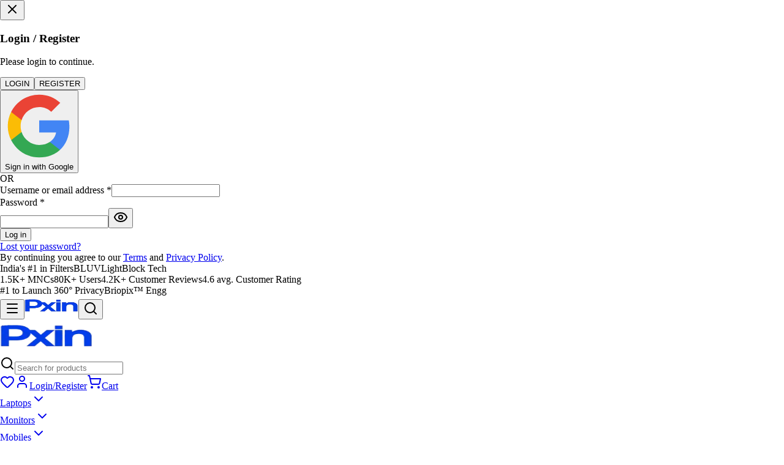

--- FILE ---
content_type: text/html; charset=utf-8
request_url: https://pxin.in/product/blackview-shark-8-privacy-screen-guard-with-anti-glare-blue-light-reduction/
body_size: 8638
content:
<!DOCTYPE html><html lang="en"><head><meta charSet="utf-8"/><meta name="viewport" content="width=device-width, initial-scale=1, maximum-scale=1, viewport-fit=cover, user-scalable=no"/><link rel="preload" as="image" imageSrcSet="/_next/image/?url=https%3A%2F%2Fpxin.in%2Fwp-content%2Fuploads%2F2025%2F03%2FUntitled_design__6_-removebg-preview.png.webp&amp;w=96&amp;q=75 1x, /_next/image/?url=https%3A%2F%2Fpxin.in%2Fwp-content%2Fuploads%2F2025%2F03%2FUntitled_design__6_-removebg-preview.png.webp&amp;w=256&amp;q=75 2x"/><link rel="preload" as="image" imageSrcSet="/_next/image/?url=https%3A%2F%2Fpxin.in%2Fwp-content%2Fuploads%2F2025%2F03%2FUntitled_design__6_-removebg-preview.png.webp&amp;w=256&amp;q=75 1x, /_next/image/?url=https%3A%2F%2Fpxin.in%2Fwp-content%2Fuploads%2F2025%2F03%2FUntitled_design__6_-removebg-preview.png.webp&amp;w=384&amp;q=75 2x"/><link rel="stylesheet" href="/_next/static/css/3d38fa1257518801.css" data-precedence="next"/><link rel="preload" as="script" fetchPriority="low" href="/_next/static/chunks/webpack-7fce85bf9ace61f0.js"/><script src="/_next/static/chunks/4bd1b696-f785427dddbba9fb.js" async=""></script><script src="/_next/static/chunks/1255-396dc567805fe609.js" async=""></script><script src="/_next/static/chunks/main-app-ec699c26dc100170.js" async=""></script><script src="/_next/static/chunks/2619-3c9e02e22d10480a.js" async=""></script><script src="/_next/static/chunks/4909-8297e533a5e33787.js" async=""></script><script src="/_next/static/chunks/5239-6517424d357ceefa.js" async=""></script><script src="/_next/static/chunks/9955-805cfe90ef519f29.js" async=""></script><script src="/_next/static/chunks/7356-6b2534070dc59d0e.js" async=""></script><script src="/_next/static/chunks/app/layout-ee19f3af2a526777.js" async=""></script><script src="/_next/static/chunks/app/product/%5Bslug%5D/loading-dd97936f35239a84.js" async=""></script><meta name="apple-mobile-web-app-capable" content="yes"/><meta name="apple-mobile-web-app-status-bar-style" content="default"/><link rel="icon" href="/favicon-32x32.png" sizes="32x32" type="image/png"/><link rel="icon" href="/favicon-16x16.png" sizes="16x16" type="image/png"/><link rel="shortcut icon" href="/favicon.ico" type="image/x-icon"/><link rel="apple-touch-icon" href="/favicon-32x32.png"/><meta name="theme-color" content="#ffffff"/><script src="/_next/static/chunks/polyfills-42372ed130431b0a.js" noModule=""></script></head><body class="__variable_ebdfad antialiased"><div hidden=""><!--$?--><template id="B:0"></template><!--/$--></div><script>((a,b,c,d,e,f,g,h)=>{let i=document.documentElement,j=["light","dark"];function k(b){var c;(Array.isArray(a)?a:[a]).forEach(a=>{let c="class"===a,d=c&&f?e.map(a=>f[a]||a):e;c?(i.classList.remove(...d),i.classList.add(f&&f[b]?f[b]:b)):i.setAttribute(a,b)}),c=b,h&&j.includes(c)&&(i.style.colorScheme=c)}if(d)k(d);else try{let a=localStorage.getItem(b)||c,d=g&&"system"===a?window.matchMedia("(prefers-color-scheme: dark)").matches?"dark":"light":a;k(d)}catch(a){}})("class","theme","system",null,["light","dark"],null,true,true)</script><div class="fixed inset-0 z-[80] flex items-center justify-center bg-black/40 backdrop-blur-sm transition-opacity duration-200 pointer-events-none opacity-0" aria-hidden="true" role="dialog" aria-modal="true"><div class="relative w-full max-w-lg translate-y-0 rounded-3xl bg-white px-5 py-6 shadow-2xl transition-all duration-200 sm:px-7"><button type="button" aria-label="Close" class="absolute right-3 top-3 rounded-full p-2 text-gray-500 transition hover:bg-gray-100 hover:text-gray-700"><svg xmlns="http://www.w3.org/2000/svg" width="24" height="24" viewBox="0 0 24 24" fill="none" stroke="currentColor" stroke-width="2" stroke-linecap="round" stroke-linejoin="round" class="lucide lucide-x h-4 w-4" aria-hidden="true"><path d="M18 6 6 18"></path><path d="m6 6 12 12"></path></svg></button><div class="mb-5"><h3 class="text-xl font-semibold text-gray-900">Login / Register</h3><p class="mt-1 text-sm text-gray-600">Please login to continue.</p></div><div class="mb-6 flex rounded-2xl bg-gray-100 p-1 text-sm font-semibold text-gray-600"><button class="flex-1 rounded-xl px-4 py-2 transition bg-white text-[#0b3d91] shadow-sm">LOGIN</button><button class="flex-1 rounded-xl px-4 py-2 transition text-gray-600 hover:text-gray-900">REGISTER</button></div><button type="button" class="mb-6 flex w-full items-center justify-center gap-3 rounded-2xl border border-gray-300 bg-white px-4 py-3 text-sm font-medium text-gray-700 transition hover:border-gray-400 hover:bg-gray-50"><svg class="h-5 w-5" viewBox="0 0 24 24"><path fill="#4285F4" d="M22.56 12.25c0-.78-.07-1.53-.2-2.25H12v4.26h5.92c-.26 1.37-1.04 2.53-2.21 3.31v2.77h3.57c2.08-1.92 3.28-4.74 3.28-8.09z"></path><path fill="#34A853" d="M12 23c2.97 0 5.46-.98 7.28-2.66l-3.57-2.77c-.98.66-2.23 1.06-3.71 1.06-2.86 0-5.29-1.93-6.16-4.53H2.18v2.84C3.99 20.53 7.7 23 12 23z"></path><path fill="#FBBC05" d="M5.84 14.09c-.22-.66-.35-1.36-.35-2.09s.13-1.43.35-2.09V7.07H2.18C1.43 8.55 1 10.22 1 12s.43 3.45 1.18 4.93l2.85-2.22.81-.62z"></path><path fill="#EA4335" d="M12 5.38c1.62 0 3.06.56 4.21 1.64l3.15-3.15C17.45 2.09 14.97 1 12 1 7.7 1 3.99 3.47 2.18 7.07l3.66 2.84c.87-2.6 3.3-4.53 6.16-4.53z"></path></svg>Sign in with Google</button><div class="relative mb-6 text-center"><div class="border-t border-gray-300"></div><span class="absolute top-0 left-1/2 -translate-x-1/2 -translate-y-1/2 transform bg-white px-4 text-sm text-gray-500">OR</span></div><form class="space-y-4"><div><label class="mb-2 block text-sm font-medium text-gray-700">Username or email address <span class="text-red-500">*</span></label><input type="text" required="" class="w-full rounded-2xl border border-gray-300 bg-white px-4 py-3 text-sm focus:border-[#0b3d91] focus:ring-2 focus:ring-[#0b3d91]/20 focus:outline-none" name="username" value=""/></div><div><label class="mb-2 block text-sm font-medium text-gray-700">Password <span class="text-red-500">*</span></label><div class="relative"><input type="password" required="" class="w-full rounded-2xl border border-gray-300 bg-white px-4 py-3 pr-12 text-sm focus:border-[#0b3d91] focus:ring-2 focus:ring-[#0b3d91]/20 focus:outline-none" name="password" value=""/><button type="button" class="absolute inset-y-0 right-3 flex items-center text-gray-400 hover:text-gray-600"><svg xmlns="http://www.w3.org/2000/svg" width="24" height="24" viewBox="0 0 24 24" fill="none" stroke="currentColor" stroke-width="2" stroke-linecap="round" stroke-linejoin="round" class="lucide lucide-eye h-4 w-4" aria-hidden="true"><path d="M2.062 12.348a1 1 0 0 1 0-.696 10.75 10.75 0 0 1 19.876 0 1 1 0 0 1 0 .696 10.75 10.75 0 0 1-19.876 0"></path><circle cx="12" cy="12" r="3"></circle></svg></button></div></div><button type="submit" disabled="" class="w-full rounded-2xl bg-[#0b3d91] px-6 py-3 text-sm font-semibold text-white transition hover:bg-[#082f70] disabled:cursor-not-allowed disabled:opacity-50">Logging in...</button><div class="text-right text-sm"><a class="text-[#0b3d91] hover:underline" href="/forgot-password/">Lost your password?</a></div></form><div class="mt-4 text-center text-xs text-gray-500">By continuing you agree to our<!-- --> <a class="text-[#0b3d91] hover:underline" href="#">Terms</a> <!-- -->and<!-- --> <a class="text-[#0b3d91] hover:underline" href="#">Privacy Policy</a>.</div></div></div><div class="flex min-h-screen min-h-[100dvh] flex-col bg-white text-gray-900"><header class="sticky top-0 z-40 w-full border-b border-gray-200 bg-white xl:border-b-0"><div class="hidden bg-[#131313] xl:block"><div class="mx-auto flex w-full max-w-none items-center justify-between px-6 py-1 2xl:px-8 2xl:py-1.5 flex-nowrap"><div class="flex flex-nowrap items-center gap-x-6"><span class="text-[12px] font-semibold tracking-wide text-[#B7F402] whitespace-nowrap 2xl:text-[14px]">India&#x27;s #1 in Filters</span><span class="text-[12px] font-semibold tracking-wide text-[#B7F402] whitespace-nowrap 2xl:text-[14px]">BLUVLightBlock Tech</span></div><div class="flex flex-nowrap items-center gap-x-6"><span class="text-[12px] font-semibold tracking-wide text-[#FFD700] whitespace-nowrap 2xl:text-[14px]">1.5K+ MNCs</span><span class="text-[12px] font-semibold tracking-wide text-[#FFD700] whitespace-nowrap 2xl:text-[14px]">80K+ Users</span><span class="text-[12px] font-semibold tracking-wide text-[#FFD700] whitespace-nowrap 2xl:text-[14px]">4.2K+ Customer Reviews</span><span class="text-[12px] font-semibold tracking-wide text-[#FFD700] whitespace-nowrap 2xl:text-[14px]">4.6 avg. Customer Rating</span></div><div class="flex flex-nowrap items-center gap-x-6"><span class="text-[12px] font-semibold tracking-wide text-[#ff7a00] hover:text-[#ffa733] whitespace-nowrap 2xl:text-[14px]">#1 to Launch 360° Privacy</span><span class="text-[12px] font-semibold tracking-wide text-[#ff7a00] hover:text-[#ffa733] whitespace-nowrap 2xl:text-[14px]">Briopix™ Engg</span></div></div></div><div class="mx-auto flex h-14 max-w-none items-center justify-between px-4 text-gray-900 xl:hidden"><button aria-label="Open menu" class="-ml-2 rounded-full p-2 text-gray-900 hover:bg-gray-100"><svg xmlns="http://www.w3.org/2000/svg" width="24" height="24" viewBox="0 0 24 24" fill="none" stroke="currentColor" stroke-width="2" stroke-linecap="round" stroke-linejoin="round" class="lucide lucide-menu h-5 w-5" aria-hidden="true"><path d="M4 5h16"></path><path d="M4 12h16"></path><path d="M4 19h16"></path></svg></button><a class="flex items-center" href="/"><img alt="Pxin" width="88" height="32" decoding="async" data-nimg="1" class="h-8 w-auto" style="color:transparent" srcSet="/_next/image/?url=https%3A%2F%2Fpxin.in%2Fwp-content%2Fuploads%2F2025%2F03%2FUntitled_design__6_-removebg-preview.png.webp&amp;w=96&amp;q=75 1x, /_next/image/?url=https%3A%2F%2Fpxin.in%2Fwp-content%2Fuploads%2F2025%2F03%2FUntitled_design__6_-removebg-preview.png.webp&amp;w=256&amp;q=75 2x" src="/_next/image/?url=https%3A%2F%2Fpxin.in%2Fwp-content%2Fuploads%2F2025%2F03%2FUntitled_design__6_-removebg-preview.png.webp&amp;w=256&amp;q=75"/></a><button aria-label="Search" class="rounded-full p-2 text-gray-900 hover:bg-gray-100"><svg xmlns="http://www.w3.org/2000/svg" width="24" height="24" viewBox="0 0 24 24" fill="none" stroke="currentColor" stroke-width="2" stroke-linecap="round" stroke-linejoin="round" class="lucide lucide-search h-5 w-5" aria-hidden="true"><path d="m21 21-4.34-4.34"></path><circle cx="11" cy="11" r="8"></circle></svg></button></div><div class="hidden xl:block"><div class="mx-auto flex h-16 w-full max-w-none items-center justify-between gap-6 px-6 text-gray-900 2xl:h-20 2xl:gap-8 2xl:px-8"><div class="flex min-w-0 flex-1 items-center gap-6 pr-4 2xl:gap-10 2xl:pr-6"><a class="flex shrink-0 items-center" href="/"><img alt="Pxin" width="152" height="56" decoding="async" data-nimg="1" class="h-[52px] w-auto 2xl:h-[60px]" style="color:transparent" srcSet="/_next/image/?url=https%3A%2F%2Fpxin.in%2Fwp-content%2Fuploads%2F2025%2F03%2FUntitled_design__6_-removebg-preview.png.webp&amp;w=256&amp;q=75 1x, /_next/image/?url=https%3A%2F%2Fpxin.in%2Fwp-content%2Fuploads%2F2025%2F03%2FUntitled_design__6_-removebg-preview.png.webp&amp;w=384&amp;q=75 2x" src="/_next/image/?url=https%3A%2F%2Fpxin.in%2Fwp-content%2Fuploads%2F2025%2F03%2FUntitled_design__6_-removebg-preview.png.webp&amp;w=384&amp;q=75"/></a><div class="relative flex w-full flex-1 flex-col gap-2 2xl:gap-3"><div class="relative flex items-center"><svg xmlns="http://www.w3.org/2000/svg" width="24" height="24" viewBox="0 0 24 24" fill="none" stroke="currentColor" stroke-width="2" stroke-linecap="round" stroke-linejoin="round" class="lucide lucide-search pointer-events-none absolute left-4 h-4 w-4 text-gray-400 2xl:left-5 2xl:h-[18px] 2xl:w-[18px]" aria-hidden="true"><path d="m21 21-4.34-4.34"></path><circle cx="11" cy="11" r="8"></circle></svg><input placeholder="Search for products" class="h-[42px] w-full rounded-full border border-gray-300 bg-white pl-11 pr-4 text-[13px] font-medium text-gray-800 transition focus:border-[#0b3d91] focus:ring-1 focus:ring-[#0b3d91]/20 focus:outline-none 2xl:h-[48px] 2xl:pl-12 2xl:pr-6 2xl:text-sm" value=""/></div></div></div><div class="flex items-center gap-4 2xl:gap-5"><a class="flex h-[38px] w-[38px] items-center justify-center rounded-full border border-gray-200 bg-gray-50 text-gray-700 transition hover:border-[#0b3d91] hover:bg-gray-100 hover:text-[#0b3d91] 2xl:h-[44px] 2xl:w-[44px]" aria-label="View wishlist" href="/wishlist/"><svg xmlns="http://www.w3.org/2000/svg" width="24" height="24" viewBox="0 0 24 24" fill="none" stroke="currentColor" stroke-width="2" stroke-linecap="round" stroke-linejoin="round" class="lucide lucide-heart h-[18px] w-[18px] 2xl:h-5 2xl:w-5" aria-hidden="true"><path d="M2 9.5a5.5 5.5 0 0 1 9.591-3.676.56.56 0 0 0 .818 0A5.49 5.49 0 0 1 22 9.5c0 2.29-1.5 4-3 5.5l-5.492 5.313a2 2 0 0 1-3 .019L5 15c-1.5-1.5-3-3.2-3-5.5"></path></svg></a><a class="flex h-[38px] items-center gap-2 rounded-full border border-gray-200 bg-gray-50 px-3 text-[13px] font-medium text-gray-700 transition hover:border-[#0b3d91] hover:bg-gray-100 hover:text-[#0b3d91] 2xl:h-[44px] 2xl:px-4 2xl:text-sm" href="/my-account/"><svg xmlns="http://www.w3.org/2000/svg" width="24" height="24" viewBox="0 0 24 24" fill="none" stroke="currentColor" stroke-width="2" stroke-linecap="round" stroke-linejoin="round" class="lucide lucide-user h-5 w-5" aria-hidden="true"><path d="M19 21v-2a4 4 0 0 0-4-4H9a4 4 0 0 0-4 4v2"></path><circle cx="12" cy="7" r="4"></circle></svg><span>Login/Register</span></a><a class="relative flex h-[38px] items-center gap-2 rounded-full bg-black px-3 text-[13px] font-semibold text-white transition hover:bg-[#0b3d91] 2xl:h-[44px] 2xl:px-4 2xl:text-sm" href="/cart/"><svg xmlns="http://www.w3.org/2000/svg" width="24" height="24" viewBox="0 0 24 24" fill="none" stroke="currentColor" stroke-width="2" stroke-linecap="round" stroke-linejoin="round" class="lucide lucide-shopping-cart h-[18px] w-[18px] 2xl:h-5 2xl:w-5" aria-hidden="true"><circle cx="8" cy="21" r="1"></circle><circle cx="19" cy="21" r="1"></circle><path d="M2.05 2.05h2l2.66 12.42a2 2 0 0 0 2 1.58h9.78a2 2 0 0 0 1.95-1.57l1.65-7.43H5.12"></path></svg><span>Cart</span></a></div></div></div><div class="hidden xl:block"><div class="relative mx-auto flex w-full max-w-none items-center justify-between px-6 2xl:px-8"><div class="relative"><nav class="flex items-center gap-6 pt-2 pb-3"><div><a class="flex items-center gap-2 text-[14px] font-semibold text-gray-800 transition hover:text-[#0b3d91] max-[1440px]:text-[13.5px] max-[1366px]:text-[13px]" href="/product-category/macbook-privacy-screen-guard/">Laptops<svg xmlns="http://www.w3.org/2000/svg" width="24" height="24" viewBox="0 0 24 24" fill="none" stroke="currentColor" stroke-width="2" stroke-linecap="round" stroke-linejoin="round" class="lucide lucide-chevron-down h-4 w-4 text-gray-400 max-[1440px]:h-[15px] max-[1440px]:w-[15px] max-[1366px]:h-[13px] max-[1366px]:w-[13px]" aria-hidden="true"><path d="m6 9 6 6 6-6"></path></svg></a></div><div><a class="flex items-center gap-2 text-[14px] font-semibold text-gray-800 transition hover:text-[#0b3d91] max-[1440px]:text-[13.5px] max-[1366px]:text-[13px]" href="/product-category/monitor-privacy-screen-guard/">Monitors<svg xmlns="http://www.w3.org/2000/svg" width="24" height="24" viewBox="0 0 24 24" fill="none" stroke="currentColor" stroke-width="2" stroke-linecap="round" stroke-linejoin="round" class="lucide lucide-chevron-down h-4 w-4 text-gray-400 max-[1440px]:h-[15px] max-[1440px]:w-[15px] max-[1366px]:h-[13px] max-[1366px]:w-[13px]" aria-hidden="true"><path d="m6 9 6 6 6-6"></path></svg></a></div><div><a class="flex items-center gap-2 text-[14px] font-semibold text-gray-800 transition hover:text-[#0b3d91] max-[1440px]:text-[13.5px] max-[1366px]:text-[13px]" href="/product-category/applemobileprivacyscreenguards/">Mobiles<svg xmlns="http://www.w3.org/2000/svg" width="24" height="24" viewBox="0 0 24 24" fill="none" stroke="currentColor" stroke-width="2" stroke-linecap="round" stroke-linejoin="round" class="lucide lucide-chevron-down h-4 w-4 text-gray-400 max-[1440px]:h-[15px] max-[1440px]:w-[15px] max-[1366px]:h-[13px] max-[1366px]:w-[13px]" aria-hidden="true"><path d="m6 9 6 6 6-6"></path></svg></a></div><div><a class="flex items-center gap-2 text-[14px] font-semibold text-gray-800 transition hover:text-[#0b3d91] max-[1440px]:text-[13.5px] max-[1366px]:text-[13px]" href="/product-category/acertabprivacyscreenguards/">Tablets<svg xmlns="http://www.w3.org/2000/svg" width="24" height="24" viewBox="0 0 24 24" fill="none" stroke="currentColor" stroke-width="2" stroke-linecap="round" stroke-linejoin="round" class="lucide lucide-chevron-down h-4 w-4 text-gray-400 max-[1440px]:h-[15px] max-[1440px]:w-[15px] max-[1366px]:h-[13px] max-[1366px]:w-[13px]" aria-hidden="true"><path d="m6 9 6 6 6-6"></path></svg></a></div><div><a class="flex items-center gap-2 text-[14px] font-semibold text-gray-800 transition hover:text-[#0b3d91] max-[1440px]:text-[13.5px] max-[1366px]:text-[13px]" href="/product-category/apple-smart-watch-privacy-screen-guards/">Smart watches<svg xmlns="http://www.w3.org/2000/svg" width="24" height="24" viewBox="0 0 24 24" fill="none" stroke="currentColor" stroke-width="2" stroke-linecap="round" stroke-linejoin="round" class="lucide lucide-chevron-down h-4 w-4 text-gray-400 max-[1440px]:h-[15px] max-[1440px]:w-[15px] max-[1366px]:h-[13px] max-[1366px]:w-[13px]" aria-hidden="true"><path d="m6 9 6 6 6-6"></path></svg></a></div><div><a class="flex items-center gap-2 text-[14px] font-semibold text-gray-800 transition hover:text-[#0b3d91] max-[1440px]:text-[13.5px] max-[1366px]:text-[13px]" href="/product-category/canon-camera-anti-glare-screen-guards/">Cameras<svg xmlns="http://www.w3.org/2000/svg" width="24" height="24" viewBox="0 0 24 24" fill="none" stroke="currentColor" stroke-width="2" stroke-linecap="round" stroke-linejoin="round" class="lucide lucide-chevron-down h-4 w-4 text-gray-400 max-[1440px]:h-[15px] max-[1440px]:w-[15px] max-[1366px]:h-[13px] max-[1366px]:w-[13px]" aria-hidden="true"><path d="m6 9 6 6 6-6"></path></svg></a></div><div><a class="flex items-center gap-2 text-[14px] font-semibold text-gray-800 transition hover:text-[#0b3d91] max-[1440px]:text-[13.5px] max-[1366px]:text-[13px]" href="/product-category/nintendo-gaming-console-anti-glare-anti-bluelight-screen-guards/">Gaming consoles<svg xmlns="http://www.w3.org/2000/svg" width="24" height="24" viewBox="0 0 24 24" fill="none" stroke="currentColor" stroke-width="2" stroke-linecap="round" stroke-linejoin="round" class="lucide lucide-chevron-down h-4 w-4 text-gray-400 max-[1440px]:h-[15px] max-[1440px]:w-[15px] max-[1366px]:h-[13px] max-[1366px]:w-[13px]" aria-hidden="true"><path d="m6 9 6 6 6-6"></path></svg></a></div><div><a class="flex items-center gap-2 text-[14px] font-semibold text-gray-800 transition hover:text-[#0b3d91] max-[1440px]:text-[13.5px] max-[1366px]:text-[13px]" href="/product-category/dji-drone-anti-glare-screen-guards/">Drones<svg xmlns="http://www.w3.org/2000/svg" width="24" height="24" viewBox="0 0 24 24" fill="none" stroke="currentColor" stroke-width="2" stroke-linecap="round" stroke-linejoin="round" class="lucide lucide-chevron-down h-4 w-4 text-gray-400 max-[1440px]:h-[15px] max-[1440px]:w-[15px] max-[1366px]:h-[13px] max-[1366px]:w-[13px]" aria-hidden="true"><path d="m6 9 6 6 6-6"></path></svg></a></div><div><a class="flex items-center gap-2 text-[14px] font-semibold text-gray-800 transition hover:text-[#0b3d91] max-[1440px]:text-[13.5px] max-[1366px]:text-[13px]" href="/product-category/bmw-bike-anti-glare-screen-guards/">Bikes &amp; cars<svg xmlns="http://www.w3.org/2000/svg" width="24" height="24" viewBox="0 0 24 24" fill="none" stroke="currentColor" stroke-width="2" stroke-linecap="round" stroke-linejoin="round" class="lucide lucide-chevron-down h-4 w-4 text-gray-400 max-[1440px]:h-[15px] max-[1440px]:w-[15px] max-[1366px]:h-[13px] max-[1366px]:w-[13px]" aria-hidden="true"><path d="m6 9 6 6 6-6"></path></svg></a></div></nav></div><button type="button" aria-haspopup="true" aria-expanded="false" class="flex h-[36px] items-center gap-1 whitespace-nowrap rounded-full px-3 text-[13px] font-semibold text-gray-700 transition hover:text-[#0b3d91] 2xl:h-[40px] 2xl:px-4 2xl:text-sm">More Info<svg xmlns="http://www.w3.org/2000/svg" width="24" height="24" viewBox="0 0 24 24" fill="none" stroke="currentColor" stroke-width="2" stroke-linecap="round" stroke-linejoin="round" class="lucide lucide-chevron-down h-3.5 w-3.5 transition  2xl:h-4 2xl:w-4" aria-hidden="true"><path d="m6 9 6 6 6-6"></path></svg></button></div></div></header><main class="mobile-main-content mx-auto w-full max-w-screen-md flex-1 px-4 pt-0 sm:pt-4 lg:pt-0 lg:max-w-none"><!--$?--><template id="B:1"></template><div class="flex min-h-screen items-center justify-center bg-white"><div class="flex flex-col items-center gap-4 rounded-2xl bg-white/80 px-6 py-5 shadow-sm"><div class="flex items-center gap-3"><span aria-hidden="true" class="inline-block rounded-full border-solid spinner-rotate animate-spin h-12 w-12 border-4 border-[#0b3d91] border-t-transparent" style="animation:spin 0.9s linear infinite;-webkit-animation:spin 0.9s linear infinite;animation-duration:0.9s"></span></div><p class="text-sm font-medium text-gray-700">Getting things ready...</p></div></div><!--/$--></main></div><script>requestAnimationFrame(function(){$RT=performance.now()});</script><script src="/_next/static/chunks/webpack-7fce85bf9ace61f0.js" id="_R_" async=""></script><div hidden id="S:1"><!--$?--><template id="B:2"></template><div class="flex min-h-screen items-center justify-center bg-white"><div class="flex flex-col items-center gap-4 rounded-2xl bg-white/80 px-6 py-5 shadow-sm"><div class="flex items-center gap-3"><span aria-hidden="true" class="inline-block rounded-full border-solid spinner-rotate animate-spin h-12 w-12 border-4 border-[#0b3d91] border-t-transparent" style="animation:spin 0.9s linear infinite;-webkit-animation:spin 0.9s linear infinite;animation-duration:0.9s"></span></div><p class="text-sm font-medium text-gray-700">Loading product...</p></div></div><!--/$--></div><script>$RB=[];$RV=function(a){$RT=performance.now();for(var b=0;b<a.length;b+=2){var c=a[b],e=a[b+1];null!==e.parentNode&&e.parentNode.removeChild(e);var f=c.parentNode;if(f){var g=c.previousSibling,h=0;do{if(c&&8===c.nodeType){var d=c.data;if("/$"===d||"/&"===d)if(0===h)break;else h--;else"$"!==d&&"$?"!==d&&"$~"!==d&&"$!"!==d&&"&"!==d||h++}d=c.nextSibling;f.removeChild(c);c=d}while(c);for(;e.firstChild;)f.insertBefore(e.firstChild,c);g.data="$";g._reactRetry&&requestAnimationFrame(g._reactRetry)}}a.length=0};
$RC=function(a,b){if(b=document.getElementById(b))(a=document.getElementById(a))?(a.previousSibling.data="$~",$RB.push(a,b),2===$RB.length&&("number"!==typeof $RT?requestAnimationFrame($RV.bind(null,$RB)):(a=performance.now(),setTimeout($RV.bind(null,$RB),2300>a&&2E3<a?2300-a:$RT+300-a)))):b.parentNode.removeChild(b)};$RC("B:1","S:1")</script><div hidden id="S:2"><template id="P:3"></template><!--$?--><template id="B:4"></template><!--/$--></div><script>(self.__next_f=self.__next_f||[]).push([0])</script><script>self.__next_f.push([1,"1:\"$Sreact.fragment\"\n2:I[1458,[\"2619\",\"static/chunks/2619-3c9e02e22d10480a.js\",\"4909\",\"static/chunks/4909-8297e533a5e33787.js\",\"5239\",\"static/chunks/5239-6517424d357ceefa.js\",\"9955\",\"static/chunks/9955-805cfe90ef519f29.js\",\"7356\",\"static/chunks/7356-6b2534070dc59d0e.js\",\"7177\",\"static/chunks/app/layout-ee19f3af2a526777.js\"],\"ThemeProvider\"]\n3:I[7804,[\"2619\",\"static/chunks/2619-3c9e02e22d10480a.js\",\"4909\",\"static/chunks/4909-8297e533a5e33787.js\",\"5239\",\"static/chunks/5239-6517424d357ceefa.js\",\"9955\",\"static/chunks/9955-805cfe90ef519f29.js\",\"7356\",\"static/chunks/7356-6b2534070dc59d0e.js\",\"7177\",\"static/chunks/app/layout-ee19f3af2a526777.js\"],\"ToastProvider\"]\n4:I[2833,[\"2619\",\"static/chunks/2619-3c9e02e22d10480a.js\",\"4909\",\"static/chunks/4909-8297e533a5e33787.js\",\"5239\",\"static/chunks/5239-6517424d357ceefa.js\",\"9955\",\"static/chunks/9955-805cfe90ef519f29.js\",\"7356\",\"static/chunks/7356-6b2534070dc59d0e.js\",\"7177\",\"static/chunks/app/layout-ee19f3af2a526777.js\"],\"AuthProvider\"]\n5:I[9143,[\"2619\",\"static/chunks/2619-3c9e02e22d10480a.js\",\"4909\",\"static/chunks/4909-8297e533a5e33787.js\",\"5239\",\"static/chunks/5239-6517424d357ceefa.js\",\"9955\",\"static/chunks/9955-805cfe90ef519f29.js\",\"7356\",\"static/chunks/7356-6b2534070dc59d0e.js\",\"7177\",\"static/chunks/app/layout-ee19f3af2a526777.js\"],\"AuthModalProvider\"]\n6:I[4361,[\"2619\",\"static/chunks/2619-3c9e02e22d10480a.js\",\"4909\",\"static/chunks/4909-8297e533a5e33787.js\",\"5239\",\"static/chunks/5239-6517424d357ceefa.js\",\"9955\",\"static/chunks/9955-805cfe90ef519f29.js\",\"7356\",\"static/chunks/7356-6b2534070dc59d0e.js\",\"7177\",\"static/chunks/app/layout-ee19f3af2a526777.js\"],\"CartProvider\"]\n7:I[5454,[\"2619\",\"static/chunks/2619-3c9e02e22d10480a.js\",\"4909\",\"static/chunks/4909-8297e533a5e33787.js\",\"5239\",\"static/chunks/5239-6517424d357ceefa.js\",\"9955\",\"static/chunks/9955-805cfe90ef519f29.js\",\"7356\",\"static/chunks/7356-6b2534070dc59d0e.js\",\"7177\",\"static/chunks/app/layout-ee19f3af2a526777.js\"],\"WishlistProvider\"]\n8:I[8296,[\"2619\",\"static/chunks/2619-3c9e02e22d10480a.js\",\"4909\",\"static/chunks/4909-8297e"])</script><script>self.__next_f.push([1,"533a5e33787.js\",\"5239\",\"static/chunks/5239-6517424d357ceefa.js\",\"9955\",\"static/chunks/9955-805cfe90ef519f29.js\",\"7356\",\"static/chunks/7356-6b2534070dc59d0e.js\",\"7177\",\"static/chunks/app/layout-ee19f3af2a526777.js\"],\"OrdersProvider\"]\n9:I[4103,[\"2619\",\"static/chunks/2619-3c9e02e22d10480a.js\",\"4909\",\"static/chunks/4909-8297e533a5e33787.js\",\"5239\",\"static/chunks/5239-6517424d357ceefa.js\",\"9955\",\"static/chunks/9955-805cfe90ef519f29.js\",\"7356\",\"static/chunks/7356-6b2534070dc59d0e.js\",\"7177\",\"static/chunks/app/layout-ee19f3af2a526777.js\"],\"AttributionTracker\"]\na:I[886,[\"2619\",\"static/chunks/2619-3c9e02e22d10480a.js\",\"4909\",\"static/chunks/4909-8297e533a5e33787.js\",\"5239\",\"static/chunks/5239-6517424d357ceefa.js\",\"9955\",\"static/chunks/9955-805cfe90ef519f29.js\",\"7356\",\"static/chunks/7356-6b2534070dc59d0e.js\",\"7177\",\"static/chunks/app/layout-ee19f3af2a526777.js\"],\"Header\"]\nb:I[9766,[],\"\"]\nc:I[8924,[],\"\"]\nd:I[7620,[\"2619\",\"static/chunks/2619-3c9e02e22d10480a.js\",\"4909\",\"static/chunks/4909-8297e533a5e33787.js\",\"5239\",\"static/chunks/5239-6517424d357ceefa.js\",\"9955\",\"static/chunks/9955-805cfe90ef519f29.js\",\"7356\",\"static/chunks/7356-6b2534070dc59d0e.js\",\"7177\",\"static/chunks/app/layout-ee19f3af2a526777.js\"],\"BottomNav\"]\nf:I[4431,[],\"OutletBoundary\"]\n11:I[5278,[],\"AsyncMetadataOutlet\"]\n13:I[1359,[\"4909\",\"static/chunks/4909-8297e533a5e33787.js\",\"3909\",\"static/chunks/app/product/%5Bslug%5D/loading-dd97936f35239a84.js\"],\"LoadingSpinner\"]\n14:I[4431,[],\"ViewportBoundary\"]\n16:I[4431,[],\"MetadataBoundary\"]\n17:\"$Sreact.suspense\"\n19:I[7150,[],\"\"]\n:HL[\"/_next/static/css/3d38fa1257518801.css\",\"style\"]\n"])</script><script>self.__next_f.push([1,"0:{\"P\":null,\"b\":\"UZ7f_3KbDY3a_nmjczekS\",\"p\":\"\",\"c\":[\"\",\"product\",\"blackview-shark-8-privacy-screen-guard-with-anti-glare-blue-light-reduction\",\"\"],\"i\":false,\"f\":[[[\"\",{\"children\":[\"product\",{\"children\":[[\"slug\",\"blackview-shark-8-privacy-screen-guard-with-anti-glare-blue-light-reduction\",\"d\"],{\"children\":[\"__PAGE__\",{}]}]}]},\"$undefined\",\"$undefined\",true],[\"\",[\"$\",\"$1\",\"c\",{\"children\":[[[\"$\",\"link\",\"0\",{\"rel\":\"stylesheet\",\"href\":\"/_next/static/css/3d38fa1257518801.css\",\"precedence\":\"next\",\"crossOrigin\":\"$undefined\",\"nonce\":\"$undefined\"}]],[\"$\",\"html\",null,{\"lang\":\"en\",\"suppressHydrationWarning\":true,\"children\":[[\"$\",\"head\",null,{\"children\":[[\"$\",\"meta\",null,{\"name\":\"apple-mobile-web-app-capable\",\"content\":\"yes\"}],[\"$\",\"meta\",null,{\"name\":\"apple-mobile-web-app-status-bar-style\",\"content\":\"default\"}],[\"$\",\"link\",null,{\"rel\":\"icon\",\"href\":\"/favicon-32x32.png\",\"sizes\":\"32x32\",\"type\":\"image/png\"}],[\"$\",\"link\",null,{\"rel\":\"icon\",\"href\":\"/favicon-16x16.png\",\"sizes\":\"16x16\",\"type\":\"image/png\"}],[\"$\",\"link\",null,{\"rel\":\"shortcut icon\",\"href\":\"/favicon.ico\",\"type\":\"image/x-icon\"}],[\"$\",\"link\",null,{\"rel\":\"apple-touch-icon\",\"href\":\"/favicon-32x32.png\"}]]}],[\"$\",\"body\",null,{\"className\":\"__variable_ebdfad antialiased\",\"children\":[\"$\",\"$L2\",null,{\"children\":[\"$\",\"$L3\",null,{\"children\":[\"$\",\"$L4\",null,{\"children\":[\"$\",\"$L5\",null,{\"children\":[\"$\",\"$L6\",null,{\"children\":[\"$\",\"$L7\",null,{\"children\":[\"$\",\"$L8\",null,{\"children\":[[\"$\",\"$L9\",null,{}],[\"$\",\"div\",null,{\"className\":\"flex min-h-screen min-h-[100dvh] flex-col bg-white text-gray-900\",\"children\":[[\"$\",\"$La\",null,{}],[\"$\",\"main\",null,{\"className\":\"mobile-main-content mx-auto w-full max-w-screen-md flex-1 px-4 pt-0 sm:pt-4 lg:pt-0 lg:max-w-none\",\"children\":[\"$\",\"$Lb\",null,{\"parallelRouterKey\":\"children\",\"error\":\"$undefined\",\"errorStyles\":\"$undefined\",\"errorScripts\":\"$undefined\",\"template\":[\"$\",\"$Lc\",null,{}],\"templateStyles\":\"$undefined\",\"templateScripts\":\"$undefined\",\"notFound\":[[[\"$\",\"title\",null,{\"children\":\"404: This page could not be found.\"}],[\"$\",\"div\",null,{\"style\":{\"fontFamily\":\"system-ui,\\\"Segoe UI\\\",Roboto,Helvetica,Arial,sans-serif,\\\"Apple Color Emoji\\\",\\\"Segoe UI Emoji\\\"\",\"height\":\"100vh\",\"textAlign\":\"center\",\"display\":\"flex\",\"flexDirection\":\"column\",\"alignItems\":\"center\",\"justifyContent\":\"center\"},\"children\":[\"$\",\"div\",null,{\"children\":[[\"$\",\"style\",null,{\"dangerouslySetInnerHTML\":{\"__html\":\"body{color:#000;background:#fff;margin:0}.next-error-h1{border-right:1px solid rgba(0,0,0,.3)}@media (prefers-color-scheme:dark){body{color:#fff;background:#000}.next-error-h1{border-right:1px solid rgba(255,255,255,.3)}}\"}}],[\"$\",\"h1\",null,{\"className\":\"next-error-h1\",\"style\":{\"display\":\"inline-block\",\"margin\":\"0 20px 0 0\",\"padding\":\"0 23px 0 0\",\"fontSize\":24,\"fontWeight\":500,\"verticalAlign\":\"top\",\"lineHeight\":\"49px\"},\"children\":404}],[\"$\",\"div\",null,{\"style\":{\"display\":\"inline-block\"},\"children\":[\"$\",\"h2\",null,{\"style\":{\"fontSize\":14,\"fontWeight\":400,\"lineHeight\":\"49px\",\"margin\":0},\"children\":\"This page could not be found.\"}]}]]}]}]],[]],\"forbidden\":\"$undefined\",\"unauthorized\":\"$undefined\"}]}]]}],[\"$\",\"$Ld\",null,{}]]}]}]}]}]}]}]}]}]]}]]}],{\"children\":[\"product\",[\"$\",\"$1\",\"c\",{\"children\":[null,[\"$\",\"$Lb\",null,{\"parallelRouterKey\":\"children\",\"error\":\"$undefined\",\"errorStyles\":\"$undefined\",\"errorScripts\":\"$undefined\",\"template\":[\"$\",\"$Lc\",null,{}],\"templateStyles\":\"$undefined\",\"templateScripts\":\"$undefined\",\"notFound\":\"$undefined\",\"forbidden\":\"$undefined\",\"unauthorized\":\"$undefined\"}]]}],{\"children\":[[\"slug\",\"blackview-shark-8-privacy-screen-guard-with-anti-glare-blue-light-reduction\",\"d\"],[\"$\",\"$1\",\"c\",{\"children\":[null,[\"$\",\"$Lb\",null,{\"parallelRouterKey\":\"children\",\"error\":\"$undefined\",\"errorStyles\":\"$undefined\",\"errorScripts\":\"$undefined\",\"template\":[\"$\",\"$Lc\",null,{}],\"templateStyles\":\"$undefined\",\"templateScripts\":\"$undefined\",\"notFound\":\"$undefined\",\"forbidden\":\"$undefined\",\"unauthorized\":\"$undefined\"}]]}],{\"children\":[\"__PAGE__\",[\"$\",\"$1\",\"c\",{\"children\":[\"$Le\",null,[\"$\",\"$Lf\",null,{\"children\":[\"$L10\",[\"$\",\"$L11\",null,{\"promise\":\"$@12\"}]]}]]}],{},null,false]},[[\"$\",\"div\",\"l\",{\"className\":\"flex min-h-screen items-center justify-center bg-white\",\"children\":[\"$\",\"div\",null,{\"className\":\"flex flex-col items-center gap-4 rounded-2xl bg-white/80 px-6 py-5 shadow-sm\",\"children\":[[\"$\",\"$L13\",null,{\"size\":\"lg\"}],[\"$\",\"p\",null,{\"className\":\"text-sm font-medium text-gray-700\",\"children\":\"Loading product...\"}]]}]}],[],[]],false]},null,false]},[[\"$\",\"div\",\"l\",{\"className\":\"flex min-h-screen items-center justify-center bg-white\",\"children\":[\"$\",\"div\",null,{\"className\":\"flex flex-col items-center gap-4 rounded-2xl bg-white/80 px-6 py-5 shadow-sm\",\"children\":[[\"$\",\"$L13\",null,{\"size\":\"lg\"}],[\"$\",\"p\",null,{\"className\":\"text-sm font-medium text-gray-700\",\"children\":\"Getting things ready...\"}]]}]}],[],[]],false],[\"$\",\"$1\",\"h\",{\"children\":[null,[[\"$\",\"$L14\",null,{\"children\":\"$L15\"}],null],[\"$\",\"$L16\",null,{\"children\":[\"$\",\"div\",null,{\"hidden\":true,\"children\":[\"$\",\"$17\",null,{\"fallback\":null,\"children\":\"$L18\"}]}]}]]}],false]],\"m\":\"$undefined\",\"G\":[\"$19\",[]],\"s\":false,\"S\":false}\n"])</script><script>self.__next_f.push([1,"15:[[\"$\",\"meta\",\"0\",{\"charSet\":\"utf-8\"}],[\"$\",\"meta\",\"1\",{\"name\":\"viewport\",\"content\":\"width=device-width, initial-scale=1, maximum-scale=1, viewport-fit=cover, user-scalable=no\"}],[\"$\",\"meta\",\"2\",{\"name\":\"theme-color\",\"content\":\"#ffffff\"}]]\n10:null\n"])</script><script>self.__next_f.push([1,"1a:I[622,[],\"IconMark\"]\n12:{\"metadata\":[[\"$\",\"title\",\"0\",{\"children\":\"pxin\"}],[\"$\",\"meta\",\"1\",{\"name\":\"description\",\"content\":\"pxin web application\"}],[\"$\",\"link\",\"2\",{\"rel\":\"shortcut icon\",\"href\":\"/favicon.ico\"}],[\"$\",\"link\",\"3\",{\"rel\":\"icon\",\"href\":\"/favicon-32x32.png\",\"sizes\":\"32x32\",\"type\":\"image/png\"}],[\"$\",\"link\",\"4\",{\"rel\":\"icon\",\"href\":\"/favicon-16x16.png\",\"sizes\":\"16x16\",\"type\":\"image/png\"}],[\"$\",\"link\",\"5\",{\"rel\":\"apple-touch-icon\",\"href\":\"/favicon-32x32.png\"}],[\"$\",\"$L1a\",\"6\",{}]],\"error\":null,\"digest\":\"$undefined\"}\n18:\"$12:metadata\"\ne:E{\"digest\":\"NEXT_HTTP_ERROR_FALLBACK;404\"}\n"])</script><meta name="robots" content="noindex"/><title>pxin</title><meta name="description" content="pxin web application"/><link rel="shortcut icon" href="/favicon.ico"/><link rel="icon" href="/favicon-32x32.png" sizes="32x32" type="image/png"/><link rel="icon" href="/favicon-16x16.png" sizes="16x16" type="image/png"/><link rel="apple-touch-icon" href="/favicon-32x32.png"/><script >document.querySelectorAll('body link[rel="icon"], body link[rel="apple-touch-icon"]').forEach(el => document.head.appendChild(el))</script><script>$RX=function(b,c,d,e,f){var a=document.getElementById(b);a&&(b=a.previousSibling,b.data="$!",a=a.dataset,c&&(a.dgst=c),d&&(a.msg=d),e&&(a.stck=e),f&&(a.cstck=f),b._reactRetry&&b._reactRetry())};;$RX("B:2","NEXT_HTTP_ERROR_FALLBACK;404")</script><div hidden id="S:4"></div><script>$RC("B:4","S:4")</script><div hidden id="S:0"></div><script>$RC("B:0","S:0")</script></body></html>

--- FILE ---
content_type: text/css; charset=UTF-8
request_url: https://pxin.in/_next/static/css/3d38fa1257518801.css
body_size: 15290
content:
@font-face{font-family:Quicksand;font-style:normal;font-weight:300;font-display:swap;src:url(/_next/static/media/d426c6df177f02c4-s.woff2) format("woff2");unicode-range:u+0102-0103,u+0110-0111,u+0128-0129,u+0168-0169,u+01a0-01a1,u+01af-01b0,u+0300-0301,u+0303-0304,u+0308-0309,u+0323,u+0329,u+1ea0-1ef9,u+20ab}@font-face{font-family:Quicksand;font-style:normal;font-weight:300;font-display:swap;src:url(/_next/static/media/9b4fbfc777bb173a-s.woff2) format("woff2");unicode-range:u+0100-02ba,u+02bd-02c5,u+02c7-02cc,u+02ce-02d7,u+02dd-02ff,u+0304,u+0308,u+0329,u+1d00-1dbf,u+1e00-1e9f,u+1ef2-1eff,u+2020,u+20a0-20ab,u+20ad-20c0,u+2113,u+2c60-2c7f,u+a720-a7ff}@font-face{font-family:Quicksand;font-style:normal;font-weight:300;font-display:swap;src:url(/_next/static/media/a74fb1607b845cb0-s.p.woff2) format("woff2");unicode-range:u+00??,u+0131,u+0152-0153,u+02bb-02bc,u+02c6,u+02da,u+02dc,u+0304,u+0308,u+0329,u+2000-206f,u+20ac,u+2122,u+2191,u+2193,u+2212,u+2215,u+feff,u+fffd}@font-face{font-family:Quicksand;font-style:normal;font-weight:400;font-display:swap;src:url(/_next/static/media/d426c6df177f02c4-s.woff2) format("woff2");unicode-range:u+0102-0103,u+0110-0111,u+0128-0129,u+0168-0169,u+01a0-01a1,u+01af-01b0,u+0300-0301,u+0303-0304,u+0308-0309,u+0323,u+0329,u+1ea0-1ef9,u+20ab}@font-face{font-family:Quicksand;font-style:normal;font-weight:400;font-display:swap;src:url(/_next/static/media/9b4fbfc777bb173a-s.woff2) format("woff2");unicode-range:u+0100-02ba,u+02bd-02c5,u+02c7-02cc,u+02ce-02d7,u+02dd-02ff,u+0304,u+0308,u+0329,u+1d00-1dbf,u+1e00-1e9f,u+1ef2-1eff,u+2020,u+20a0-20ab,u+20ad-20c0,u+2113,u+2c60-2c7f,u+a720-a7ff}@font-face{font-family:Quicksand;font-style:normal;font-weight:400;font-display:swap;src:url(/_next/static/media/a74fb1607b845cb0-s.p.woff2) format("woff2");unicode-range:u+00??,u+0131,u+0152-0153,u+02bb-02bc,u+02c6,u+02da,u+02dc,u+0304,u+0308,u+0329,u+2000-206f,u+20ac,u+2122,u+2191,u+2193,u+2212,u+2215,u+feff,u+fffd}@font-face{font-family:Quicksand;font-style:normal;font-weight:500;font-display:swap;src:url(/_next/static/media/d426c6df177f02c4-s.woff2) format("woff2");unicode-range:u+0102-0103,u+0110-0111,u+0128-0129,u+0168-0169,u+01a0-01a1,u+01af-01b0,u+0300-0301,u+0303-0304,u+0308-0309,u+0323,u+0329,u+1ea0-1ef9,u+20ab}@font-face{font-family:Quicksand;font-style:normal;font-weight:500;font-display:swap;src:url(/_next/static/media/9b4fbfc777bb173a-s.woff2) format("woff2");unicode-range:u+0100-02ba,u+02bd-02c5,u+02c7-02cc,u+02ce-02d7,u+02dd-02ff,u+0304,u+0308,u+0329,u+1d00-1dbf,u+1e00-1e9f,u+1ef2-1eff,u+2020,u+20a0-20ab,u+20ad-20c0,u+2113,u+2c60-2c7f,u+a720-a7ff}@font-face{font-family:Quicksand;font-style:normal;font-weight:500;font-display:swap;src:url(/_next/static/media/a74fb1607b845cb0-s.p.woff2) format("woff2");unicode-range:u+00??,u+0131,u+0152-0153,u+02bb-02bc,u+02c6,u+02da,u+02dc,u+0304,u+0308,u+0329,u+2000-206f,u+20ac,u+2122,u+2191,u+2193,u+2212,u+2215,u+feff,u+fffd}@font-face{font-family:Quicksand;font-style:normal;font-weight:600;font-display:swap;src:url(/_next/static/media/d426c6df177f02c4-s.woff2) format("woff2");unicode-range:u+0102-0103,u+0110-0111,u+0128-0129,u+0168-0169,u+01a0-01a1,u+01af-01b0,u+0300-0301,u+0303-0304,u+0308-0309,u+0323,u+0329,u+1ea0-1ef9,u+20ab}@font-face{font-family:Quicksand;font-style:normal;font-weight:600;font-display:swap;src:url(/_next/static/media/9b4fbfc777bb173a-s.woff2) format("woff2");unicode-range:u+0100-02ba,u+02bd-02c5,u+02c7-02cc,u+02ce-02d7,u+02dd-02ff,u+0304,u+0308,u+0329,u+1d00-1dbf,u+1e00-1e9f,u+1ef2-1eff,u+2020,u+20a0-20ab,u+20ad-20c0,u+2113,u+2c60-2c7f,u+a720-a7ff}@font-face{font-family:Quicksand;font-style:normal;font-weight:600;font-display:swap;src:url(/_next/static/media/a74fb1607b845cb0-s.p.woff2) format("woff2");unicode-range:u+00??,u+0131,u+0152-0153,u+02bb-02bc,u+02c6,u+02da,u+02dc,u+0304,u+0308,u+0329,u+2000-206f,u+20ac,u+2122,u+2191,u+2193,u+2212,u+2215,u+feff,u+fffd}@font-face{font-family:Quicksand;font-style:normal;font-weight:700;font-display:swap;src:url(/_next/static/media/d426c6df177f02c4-s.woff2) format("woff2");unicode-range:u+0102-0103,u+0110-0111,u+0128-0129,u+0168-0169,u+01a0-01a1,u+01af-01b0,u+0300-0301,u+0303-0304,u+0308-0309,u+0323,u+0329,u+1ea0-1ef9,u+20ab}@font-face{font-family:Quicksand;font-style:normal;font-weight:700;font-display:swap;src:url(/_next/static/media/9b4fbfc777bb173a-s.woff2) format("woff2");unicode-range:u+0100-02ba,u+02bd-02c5,u+02c7-02cc,u+02ce-02d7,u+02dd-02ff,u+0304,u+0308,u+0329,u+1d00-1dbf,u+1e00-1e9f,u+1ef2-1eff,u+2020,u+20a0-20ab,u+20ad-20c0,u+2113,u+2c60-2c7f,u+a720-a7ff}@font-face{font-family:Quicksand;font-style:normal;font-weight:700;font-display:swap;src:url(/_next/static/media/a74fb1607b845cb0-s.p.woff2) format("woff2");unicode-range:u+00??,u+0131,u+0152-0153,u+02bb-02bc,u+02c6,u+02da,u+02dc,u+0304,u+0308,u+0329,u+2000-206f,u+20ac,u+2122,u+2191,u+2193,u+2212,u+2215,u+feff,u+fffd}@font-face{font-family:Quicksand Fallback;src:local("Arial");ascent-override:95.87%;descent-override:23.97%;line-gap-override:0.00%;size-adjust:104.31%}.__className_ebdfad{font-family:Quicksand,Quicksand Fallback;font-style:normal}.__variable_ebdfad{--font-quicksand:"Quicksand","Quicksand Fallback"}

/*! tailwindcss v4.1.13 | MIT License | https://tailwindcss.com */@layer properties{@supports (((-webkit-hyphens:none)) and (not (margin-trim:inline))) or ((-moz-orient:inline) and (not (color:rgb(from red r g b)))){*,::backdrop,:after,:before{--tw-translate-x:0;--tw-translate-y:0;--tw-translate-z:0;--tw-scale-x:1;--tw-scale-y:1;--tw-scale-z:1;--tw-rotate-x:initial;--tw-rotate-y:initial;--tw-rotate-z:initial;--tw-skew-x:initial;--tw-skew-y:initial;--tw-pan-x:initial;--tw-pan-y:initial;--tw-pinch-zoom:initial;--tw-space-y-reverse:0;--tw-divide-y-reverse:0;--tw-border-style:solid;--tw-gradient-position:initial;--tw-gradient-from:#0000;--tw-gradient-via:#0000;--tw-gradient-to:#0000;--tw-gradient-stops:initial;--tw-gradient-via-stops:initial;--tw-gradient-from-position:0%;--tw-gradient-via-position:50%;--tw-gradient-to-position:100%;--tw-leading:initial;--tw-font-weight:initial;--tw-tracking:initial;--tw-shadow:0 0 #0000;--tw-shadow-color:initial;--tw-shadow-alpha:100%;--tw-inset-shadow:0 0 #0000;--tw-inset-shadow-color:initial;--tw-inset-shadow-alpha:100%;--tw-ring-color:initial;--tw-ring-shadow:0 0 #0000;--tw-inset-ring-color:initial;--tw-inset-ring-shadow:0 0 #0000;--tw-ring-inset:initial;--tw-ring-offset-width:0px;--tw-ring-offset-color:#fff;--tw-ring-offset-shadow:0 0 #0000;--tw-outline-style:solid;--tw-blur:initial;--tw-brightness:initial;--tw-contrast:initial;--tw-grayscale:initial;--tw-hue-rotate:initial;--tw-invert:initial;--tw-opacity:initial;--tw-saturate:initial;--tw-sepia:initial;--tw-drop-shadow:initial;--tw-drop-shadow-color:initial;--tw-drop-shadow-alpha:100%;--tw-drop-shadow-size:initial;--tw-backdrop-blur:initial;--tw-backdrop-brightness:initial;--tw-backdrop-contrast:initial;--tw-backdrop-grayscale:initial;--tw-backdrop-hue-rotate:initial;--tw-backdrop-invert:initial;--tw-backdrop-opacity:initial;--tw-backdrop-saturate:initial;--tw-backdrop-sepia:initial;--tw-duration:initial;--tw-ease:initial;--tw-space-x-reverse:0}}}@layer theme{:host,:root{--color-red-50:oklch(97.1% .013 17.38);--color-red-100:oklch(93.6% .032 17.717);--color-red-200:oklch(88.5% .062 18.334);--color-red-500:oklch(63.7% .237 25.331);--color-red-600:oklch(57.7% .245 27.325);--color-red-700:oklch(50.5% .213 27.518);--color-red-800:oklch(44.4% .177 26.899);--color-orange-500:oklch(70.5% .213 47.604);--color-yellow-50:oklch(98.7% .026 102.212);--color-yellow-200:oklch(94.5% .129 101.54);--color-yellow-500:oklch(79.5% .184 86.047);--color-yellow-700:oklch(55.4% .135 66.442);--color-yellow-800:oklch(47.6% .114 61.907);--color-green-50:oklch(98.2% .018 155.826);--color-green-100:oklch(96.2% .044 156.743);--color-green-200:oklch(92.5% .084 155.995);--color-green-500:oklch(72.3% .219 149.579);--color-green-600:oklch(62.7% .194 149.214);--color-green-700:oklch(52.7% .154 150.069);--color-green-800:oklch(44.8% .119 151.328);--color-blue-50:oklch(97% .014 254.604);--color-blue-200:oklch(88.2% .059 254.128);--color-blue-500:oklch(62.3% .214 259.815);--color-blue-600:oklch(54.6% .245 262.881);--color-blue-700:oklch(48.8% .243 264.376);--color-blue-800:oklch(42.4% .199 265.638);--color-indigo-100:oklch(93% .034 272.788);--color-indigo-500:oklch(58.5% .233 277.117);--color-gray-50:oklch(98.5% .002 247.839);--color-gray-100:oklch(96.7% .003 264.542);--color-gray-200:oklch(92.8% .006 264.531);--color-gray-300:oklch(87.2% .01 258.338);--color-gray-400:oklch(70.7% .022 261.325);--color-gray-500:oklch(55.1% .027 264.364);--color-gray-600:oklch(44.6% .03 256.802);--color-gray-700:oklch(37.3% .034 259.733);--color-gray-800:oklch(27.8% .033 256.848);--color-gray-900:oklch(21% .034 264.665);--color-neutral-200:oklch(92.2% 0 0);--color-neutral-700:oklch(37.1% 0 0);--color-black:#000;--color-white:#fff;--spacing:.25rem;--breakpoint-md:48rem;--breakpoint-lg:64rem;--breakpoint-xl:80rem;--breakpoint-2xl:96rem;--container-sm:24rem;--container-md:28rem;--container-lg:32rem;--container-3xl:48rem;--container-4xl:56rem;--container-7xl:80rem;--text-xs:.75rem;--text-xs--line-height:calc(1/.75);--text-sm:.875rem;--text-sm--line-height:calc(1.25/.875);--text-base:1rem;--text-base--line-height:calc(1.5/1);--text-lg:1.125rem;--text-lg--line-height:calc(1.75/1.125);--text-xl:1.25rem;--text-xl--line-height:calc(1.75/1.25);--text-2xl:1.5rem;--text-2xl--line-height:calc(2/1.5);--text-3xl:1.875rem;--text-3xl--line-height:calc(2.25/1.875);--text-4xl:2.25rem;--text-4xl--line-height:calc(2.5/2.25);--text-5xl:3rem;--text-5xl--line-height:1;--font-weight-medium:500;--font-weight-semibold:600;--font-weight-bold:700;--font-weight-extrabold:800;--tracking-tight:-.025em;--tracking-wide:.025em;--tracking-wider:.05em;--leading-tight:1.25;--leading-relaxed:1.625;--radius-2xl:1rem;--radius-3xl:1.5rem;--ease-out:cubic-bezier(0,0,.2,1);--ease-in-out:cubic-bezier(.4,0,.2,1);--animate-spin:spin 1s linear infinite;--animate-ping:ping 1s cubic-bezier(0,0,.2,1)infinite;--animate-pulse:pulse 2s cubic-bezier(.4,0,.6,1)infinite;--blur-sm:8px;--default-transition-duration:.15s;--default-transition-timing-function:cubic-bezier(.4,0,.2,1);--default-font-family:var(--font-quicksand);--default-mono-font-family:var(--font-quicksand)}}@layer base{*,::backdrop,:after,:before{box-sizing:border-box;border:0 solid;margin:0;padding:0}::file-selector-button{box-sizing:border-box;border:0 solid;margin:0;padding:0}:host,html{-webkit-text-size-adjust:100%;tab-size:4;line-height:1.5;font-family:var(--default-font-family,ui-sans-serif,system-ui,sans-serif,"Apple Color Emoji","Segoe UI Emoji","Segoe UI Symbol","Noto Color Emoji");font-feature-settings:var(--default-font-feature-settings,normal);font-variation-settings:var(--default-font-variation-settings,normal);-webkit-tap-highlight-color:transparent}hr{height:0;color:inherit;border-top-width:1px}abbr:where([title]){-webkit-text-decoration:underline dotted;text-decoration:underline dotted}h1,h2,h3,h4,h5,h6{font-size:inherit;font-weight:inherit}a{color:inherit;-webkit-text-decoration:inherit;text-decoration:inherit}b,strong{font-weight:bolder}code,kbd,pre,samp{font-family:var(--default-mono-font-family,ui-monospace,SFMono-Regular,Menlo,Monaco,Consolas,"Liberation Mono","Courier New",monospace);font-feature-settings:var(--default-mono-font-feature-settings,normal);font-variation-settings:var(--default-mono-font-variation-settings,normal);font-size:1em}small{font-size:80%}sub,sup{vertical-align:baseline;font-size:75%;line-height:0;position:relative}sub{bottom:-.25em}sup{top:-.5em}table{text-indent:0;border-color:inherit;border-collapse:collapse}:-moz-focusring{outline:auto}progress{vertical-align:baseline}summary{display:list-item}menu,ol,ul{list-style:none}audio,canvas,embed,iframe,img,object,svg,video{vertical-align:middle;display:block}img,video{max-width:100%;height:auto}button,input,optgroup,select,textarea{font:inherit;font-feature-settings:inherit;font-variation-settings:inherit;letter-spacing:inherit;color:inherit;opacity:1;background-color:#0000;border-radius:0}::file-selector-button{font:inherit;font-feature-settings:inherit;font-variation-settings:inherit;letter-spacing:inherit;color:inherit;opacity:1;background-color:#0000;border-radius:0}:where(select:is([multiple],[size])) optgroup{font-weight:bolder}:where(select:is([multiple],[size])) optgroup option{padding-inline-start:20px}::file-selector-button{margin-inline-end:4px}::placeholder{opacity:1}@supports (not ((-webkit-appearance:-apple-pay-button))) or (contain-intrinsic-size:1px){::placeholder{color:currentColor}@supports (color:color-mix(in lab,red,red)){::placeholder{color:color-mix(in oklab,currentcolor 50%,transparent)}}}textarea{resize:vertical}::-webkit-search-decoration{-webkit-appearance:none}::-webkit-date-and-time-value{min-height:1lh;text-align:inherit}::-webkit-datetime-edit{display:inline-flex}::-webkit-datetime-edit-fields-wrapper{padding:0}::-webkit-datetime-edit,::-webkit-datetime-edit-year-field{padding-block:0}::-webkit-datetime-edit-day-field,::-webkit-datetime-edit-month-field{padding-block:0}::-webkit-datetime-edit-hour-field,::-webkit-datetime-edit-minute-field{padding-block:0}::-webkit-datetime-edit-millisecond-field,::-webkit-datetime-edit-second-field{padding-block:0}::-webkit-datetime-edit-meridiem-field{padding-block:0}::-webkit-calendar-picker-indicator{line-height:1}:-moz-ui-invalid{box-shadow:none}button,input:where([type=button],[type=reset],[type=submit]){appearance:button}::file-selector-button{appearance:button}::-webkit-inner-spin-button,::-webkit-outer-spin-button{height:auto}[hidden]:where(:not([hidden=until-found])){display:none!important}*{border-color:var(--border);outline-color:var(--ring)}@supports (color:color-mix(in lab,red,red)){*{outline-color:color-mix(in oklab,var(--ring)50%,transparent)}}body{background-color:var(--background);color:var(--foreground);font-family:var(--font-quicksand),"Quicksand",sans-serif}body,html{scrollbar-width:none;-ms-overflow-style:none}body::-webkit-scrollbar,html::-webkit-scrollbar{display:none}}@layer components;@layer utilities{.pointer-events-auto{pointer-events:auto}.pointer-events-none{pointer-events:none}.invisible{visibility:hidden}.visible{visibility:visible}.sr-only{clip-path:inset(50%);white-space:nowrap;border-width:0;width:1px;height:1px;margin:-1px;padding:0;overflow:hidden}.absolute,.sr-only{position:absolute}.fixed{position:fixed}.relative{position:relative}.static{position:static}.sticky{position:sticky}.inset-0{inset:calc(var(--spacing)*0)}.inset-y-0{inset-block:calc(var(--spacing)*0)}.-top-2{top:calc(var(--spacing)*-2)}.top-0{top:calc(var(--spacing)*0)}.top-1\/2{top:50%}.top-3{top:calc(var(--spacing)*3)}.top-4{top:calc(var(--spacing)*4)}.top-6{top:calc(var(--spacing)*6)}.top-full{top:100%}.-right-2{right:calc(var(--spacing)*-2)}.right-0{right:calc(var(--spacing)*0)}.right-3{right:calc(var(--spacing)*3)}.right-4{right:calc(var(--spacing)*4)}.bottom-0{bottom:calc(var(--spacing)*0)}.left-0{left:calc(var(--spacing)*0)}.left-1\/2{left:50%}.left-3{left:calc(var(--spacing)*3)}.left-4{left:calc(var(--spacing)*4)}.z-10{z-index:10}.z-30{z-index:30}.z-40{z-index:40}.z-50{z-index:50}.z-\[60\]{z-index:60}.z-\[80\]{z-index:80}.col-span-1{grid-column:span 1/span 1}.col-span-2{grid-column:span 2/span 2}.-mx-2{margin-inline:calc(var(--spacing)*-2)}.mx-2{margin-inline:calc(var(--spacing)*2)}.mx-4{margin-inline:calc(var(--spacing)*4)}.mx-auto{margin-inline:auto}.mt-0{margin-top:calc(var(--spacing)*0)}.mt-0\.5{margin-top:calc(var(--spacing)*.5)}.mt-1{margin-top:calc(var(--spacing)*1)}.mt-1\.5{margin-top:calc(var(--spacing)*1.5)}.mt-2{margin-top:calc(var(--spacing)*2)}.mt-3{margin-top:calc(var(--spacing)*3)}.mt-4{margin-top:calc(var(--spacing)*4)}.mt-6{margin-top:calc(var(--spacing)*6)}.mt-8{margin-top:calc(var(--spacing)*8)}.mt-10{margin-top:calc(var(--spacing)*10)}.-mr-2{margin-right:calc(var(--spacing)*-2)}.mr-2{margin-right:calc(var(--spacing)*2)}.mb-2{margin-bottom:calc(var(--spacing)*2)}.mb-3{margin-bottom:calc(var(--spacing)*3)}.mb-4{margin-bottom:calc(var(--spacing)*4)}.mb-5{margin-bottom:calc(var(--spacing)*5)}.mb-6{margin-bottom:calc(var(--spacing)*6)}.mb-8{margin-bottom:calc(var(--spacing)*8)}.-ml-2{margin-left:calc(var(--spacing)*-2)}.ml-2{margin-left:calc(var(--spacing)*2)}.ml-3{margin-left:calc(var(--spacing)*3)}.ml-4{margin-left:calc(var(--spacing)*4)}.block{display:block}.block\!{display:block!important}.contents{display:contents}.flex{display:flex}.grid{display:grid}.hidden{display:none}.inline-block{display:inline-block}.inline-flex{display:inline-flex}.aspect-\[257\/321\]{aspect-ratio:257/321}.aspect-\[405\/600\]{aspect-ratio:405/600}.aspect-square{aspect-ratio:1}.h-0\.5{height:calc(var(--spacing)*.5)}.h-1{height:calc(var(--spacing)*1)}.h-1\.5{height:calc(var(--spacing)*1.5)}.h-3{height:calc(var(--spacing)*3)}.h-3\.5{height:calc(var(--spacing)*3.5)}.h-4{height:calc(var(--spacing)*4)}.h-5{height:calc(var(--spacing)*5)}.h-6{height:calc(var(--spacing)*6)}.h-8{height:calc(var(--spacing)*8)}.h-9{height:calc(var(--spacing)*9)}.h-10{height:calc(var(--spacing)*10)}.h-11{height:calc(var(--spacing)*11)}.h-12{height:calc(var(--spacing)*12)}.h-14{height:calc(var(--spacing)*14)}.h-16{height:calc(var(--spacing)*16)}.h-20{height:calc(var(--spacing)*20)}.h-24{height:calc(var(--spacing)*24)}.h-32{height:calc(var(--spacing)*32)}.h-\[18px\]{height:18px}.h-\[36px\]{height:36px}.h-\[38px\]{height:38px}.h-\[42px\]{height:42px}.h-\[52px\]{height:52px}.h-\[700px\]{height:700px}.h-full{height:100%}.max-h-\[26rem\]{max-height:26rem}.min-h-\[2\.5rem\]{min-height:2.5rem}.min-h-\[100dvh\]{min-height:100dvh}.min-h-\[220px\]{min-height:220px}.min-h-\[230px\]{min-height:230px}.min-h-screen{min-height:100vh}.w-0\.5{width:calc(var(--spacing)*.5)}.w-1\.5{width:calc(var(--spacing)*1.5)}.w-3{width:calc(var(--spacing)*3)}.w-3\.5{width:calc(var(--spacing)*3.5)}.w-4{width:calc(var(--spacing)*4)}.w-5{width:calc(var(--spacing)*5)}.w-6{width:calc(var(--spacing)*6)}.w-8{width:calc(var(--spacing)*8)}.w-9{width:calc(var(--spacing)*9)}.w-10{width:calc(var(--spacing)*10)}.w-11{width:calc(var(--spacing)*11)}.w-12{width:calc(var(--spacing)*12)}.w-14{width:calc(var(--spacing)*14)}.w-16{width:calc(var(--spacing)*16)}.w-20{width:calc(var(--spacing)*20)}.w-24{width:calc(var(--spacing)*24)}.w-32{width:calc(var(--spacing)*32)}.w-64{width:calc(var(--spacing)*64)}.w-72{width:calc(var(--spacing)*72)}.w-\[18px\]{width:18px}.w-\[38px\]{width:38px}.w-\[80vw\]{width:80vw}.w-\[90\%\]{width:90%}.w-\[94\%\]{width:94%}.w-\[96vw\]{width:96vw}.w-\[calc\(\(100\%-16px\)\/3\)\]{width:calc(33.3333% - 5.33333px)}.w-auto{width:auto}.w-full{width:100%}.w-max{width:max-content}.w-screen{width:100vw}.max-w-3xl{max-width:var(--container-3xl)}.max-w-7xl{max-width:var(--container-7xl)}.max-w-\[18rem\]{max-width:18rem}.max-w-\[160px\]{max-width:160px}.max-w-\[320px\]{max-width:320px}.max-w-\[calc\(100vw-96px\)\]{max-width:calc(100vw - 96px)}.max-w-lg{max-width:var(--container-lg)}.max-w-md{max-width:var(--container-md)}.max-w-none{max-width:none}.max-w-screen-2xl{max-width:var(--breakpoint-2xl)}.max-w-screen-lg{max-width:var(--breakpoint-lg)}.max-w-screen-md{max-width:var(--breakpoint-md)}.max-w-screen-xl{max-width:var(--breakpoint-xl)}.max-w-sm{max-width:var(--container-sm)}.min-w-0{min-width:calc(var(--spacing)*0)}.min-w-4{min-width:calc(var(--spacing)*4)}.min-w-\[1rem\]{min-width:1rem}.min-w-\[2rem\]{min-width:2rem}.min-w-\[3rem\]{min-width:3rem}.min-w-\[11rem\]{min-width:11rem}.min-w-\[56px\]{min-width:56px}.min-w-\[110px\]{min-width:110px}.min-w-\[120px\]{min-width:120px}.min-w-full{min-width:100%}.flex-1{flex:1}.flex-shrink-0,.shrink-0{flex-shrink:0}.basis-\[12\%\]{flex-basis:12%}.basis-\[38\%\]{flex-basis:38%}.-translate-x-1\/2{--tw-translate-x:calc(calc(1/2*100%)*-1)}.-translate-x-1\/2,.-translate-x-full{translate:var(--tw-translate-x)var(--tw-translate-y)}.-translate-x-full{--tw-translate-x:-100%}.translate-x-0{--tw-translate-x:calc(var(--spacing)*0)}.translate-x-0,.translate-x-full{translate:var(--tw-translate-x)var(--tw-translate-y)}.translate-x-full{--tw-translate-x:100%}.-translate-y-1\/2{--tw-translate-y:calc(calc(1/2*100%)*-1)}.-translate-y-1\/2,.translate-y-0{translate:var(--tw-translate-x)var(--tw-translate-y)}.translate-y-0{--tw-translate-y:calc(var(--spacing)*0)}.scale-0{--tw-scale-x:0%;--tw-scale-y:0%;--tw-scale-z:0%}.scale-0,.scale-100{scale:var(--tw-scale-x)var(--tw-scale-y)}.scale-100{--tw-scale-x:100%;--tw-scale-y:100%;--tw-scale-z:100%}.scale-x-0{--tw-scale-x:0%;scale:var(--tw-scale-x)var(--tw-scale-y)}.scale-\[0\.95\]{scale:.95}.rotate-0{rotate:none}.rotate-90{rotate:90deg}.rotate-180{rotate:180deg}.transform{transform:var(--tw-rotate-x,)var(--tw-rotate-y,)var(--tw-rotate-z,)var(--tw-skew-x,)var(--tw-skew-y,)}.transform-gpu{transform:translateZ(0)var(--tw-rotate-x,)var(--tw-rotate-y,)var(--tw-rotate-z,)var(--tw-skew-x,)var(--tw-skew-y,)}.animate-ping{animation:var(--animate-ping)}.animate-pulse{animation:var(--animate-pulse)}.animate-spin{animation:var(--animate-spin)}.cursor-grab{cursor:grab}.cursor-pointer{cursor:pointer}.touch-pan-y{--tw-pan-y:pan-y;touch-action:var(--tw-pan-x,)var(--tw-pan-y,)var(--tw-pinch-zoom,)}.list-disc{list-style-type:disc}.columns-2{column-count:2}.break-inside-avoid{break-inside:avoid}.grid-cols-1{grid-template-columns:repeat(1,minmax(0,1fr))}.grid-cols-2{grid-template-columns:repeat(2,minmax(0,1fr))}.grid-cols-3{grid-template-columns:repeat(3,minmax(0,1fr))}.grid-cols-5{grid-template-columns:repeat(5,minmax(0,1fr))}.flex-col{flex-direction:column}.flex-nowrap{flex-wrap:nowrap}.flex-wrap{flex-wrap:wrap}.items-center{align-items:center}.items-start{align-items:flex-start}.items-stretch{align-items:stretch}.justify-around{justify-content:space-around}.justify-between{justify-content:space-between}.justify-center{justify-content:center}.justify-end{justify-content:flex-end}.gap-1{gap:calc(var(--spacing)*1)}.gap-1\.5{gap:calc(var(--spacing)*1.5)}.gap-2{gap:calc(var(--spacing)*2)}.gap-3{gap:calc(var(--spacing)*3)}.gap-4{gap:calc(var(--spacing)*4)}.gap-6{gap:calc(var(--spacing)*6)}.gap-8{gap:calc(var(--spacing)*8)}.gap-10{gap:calc(var(--spacing)*10)}.gap-12{gap:calc(var(--spacing)*12)}:where(.space-y-1>:not(:last-child)){--tw-space-y-reverse:0;margin-block-start:calc(calc(var(--spacing)*1)*var(--tw-space-y-reverse));margin-block-end:calc(calc(var(--spacing)*1)*calc(1 - var(--tw-space-y-reverse)))}:where(.space-y-2>:not(:last-child)){--tw-space-y-reverse:0;margin-block-start:calc(calc(var(--spacing)*2)*var(--tw-space-y-reverse));margin-block-end:calc(calc(var(--spacing)*2)*calc(1 - var(--tw-space-y-reverse)))}:where(.space-y-2\.5>:not(:last-child)){--tw-space-y-reverse:0;margin-block-start:calc(calc(var(--spacing)*2.5)*var(--tw-space-y-reverse));margin-block-end:calc(calc(var(--spacing)*2.5)*calc(1 - var(--tw-space-y-reverse)))}:where(.space-y-3>:not(:last-child)){--tw-space-y-reverse:0;margin-block-start:calc(calc(var(--spacing)*3)*var(--tw-space-y-reverse));margin-block-end:calc(calc(var(--spacing)*3)*calc(1 - var(--tw-space-y-reverse)))}:where(.space-y-4>:not(:last-child)){--tw-space-y-reverse:0;margin-block-start:calc(calc(var(--spacing)*4)*var(--tw-space-y-reverse));margin-block-end:calc(calc(var(--spacing)*4)*calc(1 - var(--tw-space-y-reverse)))}:where(.space-y-5>:not(:last-child)){--tw-space-y-reverse:0;margin-block-start:calc(calc(var(--spacing)*5)*var(--tw-space-y-reverse));margin-block-end:calc(calc(var(--spacing)*5)*calc(1 - var(--tw-space-y-reverse)))}:where(.space-y-6>:not(:last-child)){--tw-space-y-reverse:0;margin-block-start:calc(calc(var(--spacing)*6)*var(--tw-space-y-reverse));margin-block-end:calc(calc(var(--spacing)*6)*calc(1 - var(--tw-space-y-reverse)))}:where(.space-y-8>:not(:last-child)){--tw-space-y-reverse:0;margin-block-start:calc(calc(var(--spacing)*8)*var(--tw-space-y-reverse));margin-block-end:calc(calc(var(--spacing)*8)*calc(1 - var(--tw-space-y-reverse)))}:where(.space-y-10>:not(:last-child)){--tw-space-y-reverse:0;margin-block-start:calc(calc(var(--spacing)*10)*var(--tw-space-y-reverse));margin-block-end:calc(calc(var(--spacing)*10)*calc(1 - var(--tw-space-y-reverse)))}.gap-x-2{column-gap:calc(var(--spacing)*2)}.gap-x-6{column-gap:calc(var(--spacing)*6)}.gap-y-3{row-gap:calc(var(--spacing)*3)}:where(.divide-y>:not(:last-child)){--tw-divide-y-reverse:0;border-bottom-style:var(--tw-border-style);border-top-style:var(--tw-border-style);border-top-width:calc(1px*var(--tw-divide-y-reverse));border-bottom-width:calc(1px*calc(1 - var(--tw-divide-y-reverse)))}:where(.divide-y-\[1\.5px\]>:not(:last-child)){--tw-divide-y-reverse:0;border-bottom-style:var(--tw-border-style);border-top-style:var(--tw-border-style);border-top-width:calc(1.5px*var(--tw-divide-y-reverse));border-bottom-width:calc(1.5px*calc(1 - var(--tw-divide-y-reverse)))}:where(.divide-gray-100>:not(:last-child)){border-color:var(--color-gray-100)}:where(.divide-gray-300>:not(:last-child)){border-color:var(--color-gray-300)}.truncate{text-overflow:ellipsis;white-space:nowrap}.overflow-hidden,.truncate{overflow:hidden}.overflow-x-auto{overflow-x:auto}.overflow-y-auto{overflow-y:auto}.rounded{border-radius:.25rem}.rounded-2xl{border-radius:var(--radius-2xl)}.rounded-3xl{border-radius:var(--radius-3xl)}.rounded-\[32px\]{border-radius:32px}.rounded-full{border-radius:3.40282e+38px}.rounded-lg{border-radius:var(--radius)}.rounded-md{border-radius:calc(var(--radius) - 2px)}.rounded-none{border-radius:0}.rounded-xl{border-radius:calc(var(--radius) + 4px)}.rounded-l-full{border-top-left-radius:3.40282e+38px;border-bottom-left-radius:3.40282e+38px}.rounded-r-2xl{border-top-right-radius:var(--radius-2xl)}.rounded-b-2xl,.rounded-r-2xl{border-bottom-right-radius:var(--radius-2xl)}.rounded-b-2xl{border-bottom-left-radius:var(--radius-2xl)}.rounded-br-2xl{border-bottom-right-radius:var(--radius-2xl)}.rounded-bl-2xl{border-bottom-left-radius:var(--radius-2xl)}.border{border-style:var(--tw-border-style);border-width:1px}.border-0{border-style:var(--tw-border-style);border-width:0}.border-2{border-style:var(--tw-border-style);border-width:2px}.border-4{border-style:var(--tw-border-style);border-width:4px}.border-\[3px\]{border-style:var(--tw-border-style);border-width:3px}.border-t{border-top-style:var(--tw-border-style);border-top-width:1px}.border-t-\[1\.5px\]{border-top-style:var(--tw-border-style);border-top-width:1.5px}.border-r-\[1\.5px\]{border-right-style:var(--tw-border-style);border-right-width:1.5px}.border-b{border-bottom-style:var(--tw-border-style);border-bottom-width:1px}.border-b-\[1\.5px\]{border-bottom-style:var(--tw-border-style);border-bottom-width:1.5px}.border-l-\[1\.5px\]{border-left-style:var(--tw-border-style);border-left-width:1.5px}.border-dashed{--tw-border-style:dashed;border-style:dashed}.border-solid{--tw-border-style:solid;border-style:solid}.border-\[\#0b3d91\]{border-color:#0b3d91}.border-\[\#0b3d91\]\/20{border-color:oklab(38.5796% -.0239732 -.146171/.2)}.border-\[\#0b3d91\]\/25{border-color:oklab(38.5796% -.0239732 -.146171/.25)}.border-\[\#0b3d91\]\/30{border-color:oklab(38.5796% -.0239732 -.146171/.3)}.border-\[\#1f1f1f\]{border-color:#1f1f1f}.border-\[\#d9cdc0\]{border-color:#d9cdc0}.border-black\/5{border-color:#0000000d}@supports (color:color-mix(in lab,red,red)){.border-black\/5{border-color:color-mix(in oklab,var(--color-black)5%,transparent)}}.border-black\/15{border-color:#00000026}@supports (color:color-mix(in lab,red,red)){.border-black\/15{border-color:color-mix(in oklab,var(--color-black)15%,transparent)}}.border-black\/20{border-color:#0003}@supports (color:color-mix(in lab,red,red)){.border-black\/20{border-color:color-mix(in oklab,var(--color-black)20%,transparent)}}.border-blue-200{border-color:var(--color-blue-200)}.border-gray-100{border-color:var(--color-gray-100)}.border-gray-200{border-color:var(--color-gray-200)}.border-gray-300{border-color:var(--color-gray-300)}.border-gray-700{border-color:var(--color-gray-700)}.border-green-200{border-color:var(--color-green-200)}.border-red-100{border-color:var(--color-red-100)}.border-red-200{border-color:var(--color-red-200)}.border-white{border-color:var(--color-white)}.border-white\/10{border-color:#ffffff1a}@supports (color:color-mix(in lab,red,red)){.border-white\/10{border-color:color-mix(in oklab,var(--color-white)10%,transparent)}}.border-white\/70{border-color:#ffffffb3}@supports (color:color-mix(in lab,red,red)){.border-white\/70{border-color:color-mix(in oklab,var(--color-white)70%,transparent)}}.border-yellow-200{border-color:var(--color-yellow-200)}.border-t-transparent{border-top-color:#0000}.bg-\[\#0b3d91\]{background-color:#0b3d91}.bg-\[\#0b3d91\]\/5{background-color:oklab(38.5796% -.0239732 -.146171/.05)}.bg-\[\#0b3d91\]\/8{background-color:oklab(38.5796% -.0239732 -.146171/.08)}.bg-\[\#128C7E\]{background-color:#128c7e}.bg-\[\#131313\]{background-color:#131313}.bg-\[\#aeb6a1\]{background-color:#aeb6a1}.bg-black{background-color:var(--color-black)}.bg-black\/5{background-color:#0000000d}@supports (color:color-mix(in lab,red,red)){.bg-black\/5{background-color:color-mix(in oklab,var(--color-black)5%,transparent)}}.bg-black\/20{background-color:#0003}@supports (color:color-mix(in lab,red,red)){.bg-black\/20{background-color:color-mix(in oklab,var(--color-black)20%,transparent)}}.bg-black\/40{background-color:#0006}@supports (color:color-mix(in lab,red,red)){.bg-black\/40{background-color:color-mix(in oklab,var(--color-black)40%,transparent)}}.bg-black\/50{background-color:#00000080}@supports (color:color-mix(in lab,red,red)){.bg-black\/50{background-color:color-mix(in oklab,var(--color-black)50%,transparent)}}.bg-blue-50{background-color:var(--color-blue-50)}.bg-blue-600{background-color:var(--color-blue-600)}.bg-gray-50{background-color:var(--color-gray-50)}.bg-gray-100{background-color:var(--color-gray-100)}.bg-gray-500\/70{background-color:#6a7282b3}@supports (color:color-mix(in lab,red,red)){.bg-gray-500\/70{background-color:color-mix(in oklab,var(--color-gray-500)70%,transparent)}}.bg-gray-900{background-color:var(--color-gray-900)}.bg-green-50{background-color:var(--color-green-50)}.bg-green-100{background-color:var(--color-green-100)}.bg-green-500{background-color:var(--color-green-500)}.bg-neutral-200{background-color:var(--color-neutral-200)}.bg-red-50{background-color:var(--color-red-50)}.bg-red-500{background-color:var(--color-red-500)}.bg-red-600{background-color:var(--color-red-600)}.bg-transparent{background-color:#0000}.bg-white{background-color:var(--color-white)}.bg-white\/70{background-color:#ffffffb3}@supports (color:color-mix(in lab,red,red)){.bg-white\/70{background-color:color-mix(in oklab,var(--color-white)70%,transparent)}}.bg-white\/80{background-color:#fffc}@supports (color:color-mix(in lab,red,red)){.bg-white\/80{background-color:color-mix(in oklab,var(--color-white)80%,transparent)}}.bg-white\/90{background-color:#ffffffe6}@supports (color:color-mix(in lab,red,red)){.bg-white\/90{background-color:color-mix(in oklab,var(--color-white)90%,transparent)}}.bg-yellow-50{background-color:var(--color-yellow-50)}.bg-gradient-to-br{--tw-gradient-position:to bottom right in oklab}.bg-gradient-to-br,.bg-gradient-to-r{background-image:linear-gradient(var(--tw-gradient-stops))}.bg-gradient-to-r{--tw-gradient-position:to right in oklab}.from-\[\#0b3d91\]{--tw-gradient-from:#0b3d91;--tw-gradient-stops:var(--tw-gradient-via-stops,var(--tw-gradient-position),var(--tw-gradient-from)var(--tw-gradient-from-position),var(--tw-gradient-to)var(--tw-gradient-to-position))}.from-gray-50{--tw-gradient-from:var(--color-gray-50);--tw-gradient-stops:var(--tw-gradient-via-stops,var(--tw-gradient-position),var(--tw-gradient-from)var(--tw-gradient-from-position),var(--tw-gradient-to)var(--tw-gradient-to-position))}.from-transparent{--tw-gradient-from:transparent;--tw-gradient-stops:var(--tw-gradient-via-stops,var(--tw-gradient-position),var(--tw-gradient-from)var(--tw-gradient-from-position),var(--tw-gradient-to)var(--tw-gradient-to-position))}.via-\[\#0b3d91\]\/5{--tw-gradient-via:oklab(38.5796% -.0239732 -.146171/.05);--tw-gradient-via-stops:var(--tw-gradient-position),var(--tw-gradient-from)var(--tw-gradient-from-position),var(--tw-gradient-via)var(--tw-gradient-via-position),var(--tw-gradient-to)var(--tw-gradient-to-position);--tw-gradient-stops:var(--tw-gradient-via-stops)}.via-\[\#0b3d91\]\/30{--tw-gradient-via:oklab(38.5796% -.0239732 -.146171/.3);--tw-gradient-via-stops:var(--tw-gradient-position),var(--tw-gradient-from)var(--tw-gradient-from-position),var(--tw-gradient-via)var(--tw-gradient-via-position),var(--tw-gradient-to)var(--tw-gradient-to-position);--tw-gradient-stops:var(--tw-gradient-via-stops)}.via-gray-50\/50{--tw-gradient-via:#f9fafb80}@supports (color:color-mix(in lab,red,red)){.via-gray-50\/50{--tw-gradient-via:color-mix(in oklab,var(--color-gray-50)50%,transparent)}}.via-gray-50\/50{--tw-gradient-via-stops:var(--tw-gradient-position),var(--tw-gradient-from)var(--tw-gradient-from-position),var(--tw-gradient-via)var(--tw-gradient-via-position),var(--tw-gradient-to)var(--tw-gradient-to-position);--tw-gradient-stops:var(--tw-gradient-via-stops)}.to-\[\#0a3380\]{--tw-gradient-to:#0a3380;--tw-gradient-stops:var(--tw-gradient-via-stops,var(--tw-gradient-position),var(--tw-gradient-from)var(--tw-gradient-from-position),var(--tw-gradient-to)var(--tw-gradient-to-position))}.to-gray-100{--tw-gradient-to:var(--color-gray-100);--tw-gradient-stops:var(--tw-gradient-via-stops,var(--tw-gradient-position),var(--tw-gradient-from)var(--tw-gradient-from-position),var(--tw-gradient-to)var(--tw-gradient-to-position))}.to-transparent{--tw-gradient-to:transparent;--tw-gradient-stops:var(--tw-gradient-via-stops,var(--tw-gradient-position),var(--tw-gradient-from)var(--tw-gradient-from-position),var(--tw-gradient-to)var(--tw-gradient-to-position))}.fill-current{fill:currentColor}.object-contain{object-fit:contain}.object-cover{object-fit:cover}.object-fill{object-fit:fill}.object-center{object-position:center}.p-0{padding:calc(var(--spacing)*0)}.p-1{padding:calc(var(--spacing)*1)}.p-2{padding:calc(var(--spacing)*2)}.p-3{padding:calc(var(--spacing)*3)}.p-4{padding:calc(var(--spacing)*4)}.p-6{padding:calc(var(--spacing)*6)}.p-8{padding:calc(var(--spacing)*8)}.p-10{padding:calc(var(--spacing)*10)}.px-0{padding-inline:calc(var(--spacing)*0)}.px-1{padding-inline:calc(var(--spacing)*1)}.px-1\.5{padding-inline:calc(var(--spacing)*1.5)}.px-2{padding-inline:calc(var(--spacing)*2)}.px-2\.5{padding-inline:calc(var(--spacing)*2.5)}.px-3{padding-inline:calc(var(--spacing)*3)}.px-4{padding-inline:calc(var(--spacing)*4)}.px-5{padding-inline:calc(var(--spacing)*5)}.px-6{padding-inline:calc(var(--spacing)*6)}.px-8{padding-inline:calc(var(--spacing)*8)}.px-10{padding-inline:calc(var(--spacing)*10)}.py-1{padding-block:calc(var(--spacing)*1)}.py-1\.5{padding-block:calc(var(--spacing)*1.5)}.py-2{padding-block:calc(var(--spacing)*2)}.py-2\.5{padding-block:calc(var(--spacing)*2.5)}.py-3{padding-block:calc(var(--spacing)*3)}.py-3\.5{padding-block:calc(var(--spacing)*3.5)}.py-4{padding-block:calc(var(--spacing)*4)}.py-5{padding-block:calc(var(--spacing)*5)}.py-6{padding-block:calc(var(--spacing)*6)}.py-8{padding-block:calc(var(--spacing)*8)}.py-10{padding-block:calc(var(--spacing)*10)}.py-12{padding-block:calc(var(--spacing)*12)}.py-16{padding-block:calc(var(--spacing)*16)}.pt-0{padding-top:calc(var(--spacing)*0)}.pt-2{padding-top:calc(var(--spacing)*2)}.pt-3{padding-top:calc(var(--spacing)*3)}.pt-4{padding-top:calc(var(--spacing)*4)}.pt-6{padding-top:calc(var(--spacing)*6)}.pt-10{padding-top:calc(var(--spacing)*10)}.pr-1{padding-right:calc(var(--spacing)*1)}.pr-2{padding-right:calc(var(--spacing)*2)}.pr-4{padding-right:calc(var(--spacing)*4)}.pr-12{padding-right:calc(var(--spacing)*12)}.pr-32{padding-right:calc(var(--spacing)*32)}.pb-0{padding-bottom:calc(var(--spacing)*0)}.pb-1{padding-bottom:calc(var(--spacing)*1)}.pb-2{padding-bottom:calc(var(--spacing)*2)}.pb-3{padding-bottom:calc(var(--spacing)*3)}.pb-4{padding-bottom:calc(var(--spacing)*4)}.pb-8{padding-bottom:calc(var(--spacing)*8)}.pb-16{padding-bottom:calc(var(--spacing)*16)}.pb-24{padding-bottom:calc(var(--spacing)*24)}.pb-\[var\(--fallback-padding\)\]{padding-bottom:var(--fallback-padding)}.pl-1{padding-left:calc(var(--spacing)*1)}.pl-4{padding-left:calc(var(--spacing)*4)}.pl-5{padding-left:calc(var(--spacing)*5)}.pl-6{padding-left:calc(var(--spacing)*6)}.pl-11{padding-left:calc(var(--spacing)*11)}.pl-12{padding-left:calc(var(--spacing)*12)}.text-center{text-align:center}.text-left{text-align:left}.text-right{text-align:right}.font-sans{font-family:var(--font-quicksand)}.text-2xl{font-size:var(--text-2xl);line-height:var(--tw-leading,var(--text-2xl--line-height))}.text-3xl{font-size:var(--text-3xl);line-height:var(--tw-leading,var(--text-3xl--line-height))}.text-4xl{font-size:var(--text-4xl);line-height:var(--tw-leading,var(--text-4xl--line-height))}.text-base{font-size:var(--text-base);line-height:var(--tw-leading,var(--text-base--line-height))}.text-lg{font-size:var(--text-lg);line-height:var(--tw-leading,var(--text-lg--line-height))}.text-sm{font-size:var(--text-sm);line-height:var(--tw-leading,var(--text-sm--line-height))}.text-xl{font-size:var(--text-xl);line-height:var(--tw-leading,var(--text-xl--line-height))}.text-xs{font-size:var(--text-xs);line-height:var(--tw-leading,var(--text-xs--line-height))}.text-\[0\.65rem\]{font-size:.65rem}.text-\[0\.95rem\]{font-size:.95rem}.text-\[10px\]{font-size:10px}.text-\[11px\]{font-size:11px}.text-\[12px\]{font-size:12px}.text-\[13px\]{font-size:13px}.text-\[14px\]{font-size:14px}.leading-6{--tw-leading:calc(var(--spacing)*6);line-height:calc(var(--spacing)*6)}.leading-\[0\.75rem\]{--tw-leading:.75rem;line-height:.75rem}.leading-none{--tw-leading:1;line-height:1}.leading-relaxed{--tw-leading:var(--leading-relaxed);line-height:var(--leading-relaxed)}.leading-tight{--tw-leading:var(--leading-tight);line-height:var(--leading-tight)}.font-bold{--tw-font-weight:var(--font-weight-bold);font-weight:var(--font-weight-bold)}.font-extrabold{--tw-font-weight:var(--font-weight-extrabold);font-weight:var(--font-weight-extrabold)}.font-medium{--tw-font-weight:var(--font-weight-medium);font-weight:var(--font-weight-medium)}.font-semibold{--tw-font-weight:var(--font-weight-semibold);font-weight:var(--font-weight-semibold)}.tracking-\[0\.2em\]{--tw-tracking:.2em;letter-spacing:.2em}.tracking-\[0\.18em\]{--tw-tracking:.18em;letter-spacing:.18em}.tracking-tight{--tw-tracking:var(--tracking-tight);letter-spacing:var(--tracking-tight)}.tracking-wide{--tw-tracking:var(--tracking-wide);letter-spacing:var(--tracking-wide)}.tracking-wider{--tw-tracking:var(--tracking-wider);letter-spacing:var(--tracking-wider)}.whitespace-nowrap{white-space:nowrap}.text-\[\#0b3d91\]{color:#0b3d91}.text-\[\#0f7c70\]{color:#0f7c70}.text-\[\#2f281f\]{color:#2f281f}.text-\[\#2f281f\]\/80{color:oklab(28.1658% .00525111 .018163/.8)}.text-\[\#3c2f24\]{color:#3c2f24}.text-\[\#3c2f24\]\/80{color:oklab(31.6357% .012581 .0235253/.8)}.text-\[\#B7F402\]{color:#b7f402}.text-\[\#FFD700\]{color:gold}.text-\[\#ff7a00\]{color:#ff7a00}.text-black{color:var(--color-black)}.text-blue-500{color:var(--color-blue-500)}.text-blue-600{color:var(--color-blue-600)}.text-blue-700{color:var(--color-blue-700)}.text-blue-800{color:var(--color-blue-800)}.text-gray-400{color:var(--color-gray-400)}.text-gray-500{color:var(--color-gray-500)}.text-gray-600{color:var(--color-gray-600)}.text-gray-700{color:var(--color-gray-700)}.text-gray-800{color:var(--color-gray-800)}.text-gray-900{color:var(--color-gray-900)}.text-green-500{color:var(--color-green-500)}.text-green-600{color:var(--color-green-600)}.text-green-700{color:var(--color-green-700)}.text-green-800{color:var(--color-green-800)}.text-neutral-700{color:var(--color-neutral-700)}.text-orange-500{color:var(--color-orange-500)}.text-red-500{color:var(--color-red-500)}.text-red-600{color:var(--color-red-600)}.text-red-700{color:var(--color-red-700)}.text-red-800{color:var(--color-red-800)}.text-white{color:var(--color-white)}.text-white\/40{color:#fff6}@supports (color:color-mix(in lab,red,red)){.text-white\/40{color:color-mix(in oklab,var(--color-white)40%,transparent)}}.text-white\/70{color:#ffffffb3}@supports (color:color-mix(in lab,red,red)){.text-white\/70{color:color-mix(in oklab,var(--color-white)70%,transparent)}}.text-white\/75{color:#ffffffbf}@supports (color:color-mix(in lab,red,red)){.text-white\/75{color:color-mix(in oklab,var(--color-white)75%,transparent)}}.text-white\/80{color:#fffc}@supports (color:color-mix(in lab,red,red)){.text-white\/80{color:color-mix(in oklab,var(--color-white)80%,transparent)}}.text-white\/90{color:#ffffffe6}@supports (color:color-mix(in lab,red,red)){.text-white\/90{color:color-mix(in oklab,var(--color-white)90%,transparent)}}.text-yellow-500{color:var(--color-yellow-500)}.text-yellow-700{color:var(--color-yellow-700)}.text-yellow-800{color:var(--color-yellow-800)}.capitalize{text-transform:capitalize}.normal-case{text-transform:none}.uppercase{text-transform:uppercase}.line-through{text-decoration-line:line-through}.antialiased{-webkit-font-smoothing:antialiased;-moz-osx-font-smoothing:grayscale}.placeholder-gray-500::placeholder{color:var(--color-gray-500)}.accent-\[\#0b3d91\]{accent-color:#0b3d91}.opacity-0{opacity:0}.opacity-90{opacity:.9}.opacity-100{opacity:1}.mix-blend-difference{mix-blend-mode:difference}.shadow-2xl{--tw-shadow:0 25px 50px -12px var(--tw-shadow-color,#00000040)}.shadow-2xl,.shadow-\[0_18px_60px_-40px_rgba\(8\,9\,31\,0\.8\)\]{box-shadow:var(--tw-inset-shadow),var(--tw-inset-ring-shadow),var(--tw-ring-offset-shadow),var(--tw-ring-shadow),var(--tw-shadow)}.shadow-\[0_18px_60px_-40px_rgba\(8\,9\,31\,0\.8\)\]{--tw-shadow:0 18px 60px -40px var(--tw-shadow-color,#08091fcc)}.shadow-\[0_18px_60px_-40px_rgba\(8\,9\,31\,0\.25\)\]{--tw-shadow:0 18px 60px -40px var(--tw-shadow-color,#08091f40)}.shadow-\[0_18px_60px_-40px_rgba\(8\,9\,31\,0\.25\)\],.shadow-\[0_20px_60px_-25px_rgba\(11\,61\,145\,0\.35\)\]{box-shadow:var(--tw-inset-shadow),var(--tw-inset-ring-shadow),var(--tw-ring-offset-shadow),var(--tw-ring-shadow),var(--tw-shadow)}.shadow-\[0_20px_60px_-25px_rgba\(11\,61\,145\,0\.35\)\]{--tw-shadow:0 20px 60px -25px var(--tw-shadow-color,#0b3d9159)}.shadow-\[0_24px_70px_-32px_rgba\(14\,24\,99\,0\.6\)\]{--tw-shadow:0 24px 70px -32px var(--tw-shadow-color,#0e186399)}.shadow-\[0_24px_70px_-32px_rgba\(14\,24\,99\,0\.6\)\],.shadow-lg{box-shadow:var(--tw-inset-shadow),var(--tw-inset-ring-shadow),var(--tw-ring-offset-shadow),var(--tw-ring-shadow),var(--tw-shadow)}.shadow-lg{--tw-shadow:0 10px 15px -3px var(--tw-shadow-color,#0000001a),0 4px 6px -4px var(--tw-shadow-color,#0000001a)}.shadow-none{--tw-shadow:0 0 #0000}.shadow-none,.shadow-sm{box-shadow:var(--tw-inset-shadow),var(--tw-inset-ring-shadow),var(--tw-ring-offset-shadow),var(--tw-ring-shadow),var(--tw-shadow)}.shadow-sm{--tw-shadow:0 1px 3px 0 var(--tw-shadow-color,#0000001a),0 1px 2px -1px var(--tw-shadow-color,#0000001a)}.shadow-xl{--tw-shadow:0 20px 25px -5px var(--tw-shadow-color,#0000001a),0 8px 10px -6px var(--tw-shadow-color,#0000001a);box-shadow:var(--tw-inset-shadow),var(--tw-inset-ring-shadow),var(--tw-ring-offset-shadow),var(--tw-ring-shadow),var(--tw-shadow)}.outline{outline-style:var(--tw-outline-style);outline-width:1px}.filter{filter:var(--tw-blur,)var(--tw-brightness,)var(--tw-contrast,)var(--tw-grayscale,)var(--tw-hue-rotate,)var(--tw-invert,)var(--tw-saturate,)var(--tw-sepia,)var(--tw-drop-shadow,)}.backdrop-blur-\[1px\]{--tw-backdrop-blur:blur(1px)}.backdrop-blur-\[1px\],.backdrop-blur-sm{-webkit-backdrop-filter:var(--tw-backdrop-blur,)var(--tw-backdrop-brightness,)var(--tw-backdrop-contrast,)var(--tw-backdrop-grayscale,)var(--tw-backdrop-hue-rotate,)var(--tw-backdrop-invert,)var(--tw-backdrop-opacity,)var(--tw-backdrop-saturate,)var(--tw-backdrop-sepia,);backdrop-filter:var(--tw-backdrop-blur,)var(--tw-backdrop-brightness,)var(--tw-backdrop-contrast,)var(--tw-backdrop-grayscale,)var(--tw-backdrop-hue-rotate,)var(--tw-backdrop-invert,)var(--tw-backdrop-opacity,)var(--tw-backdrop-saturate,)var(--tw-backdrop-sepia,)}.backdrop-blur-sm{--tw-backdrop-blur:blur(var(--blur-sm))}.transition{transition-property:color,background-color,border-color,outline-color,text-decoration-color,fill,stroke,--tw-gradient-from,--tw-gradient-via,--tw-gradient-to,opacity,box-shadow,transform,translate,scale,rotate,filter,-webkit-backdrop-filter,backdrop-filter,display,content-visibility,overlay,pointer-events;transition-timing-function:var(--tw-ease,var(--default-transition-timing-function));transition-duration:var(--tw-duration,var(--default-transition-duration))}.transition-\[visibility\]{transition-property:visibility;transition-timing-function:var(--tw-ease,var(--default-transition-timing-function));transition-duration:var(--tw-duration,var(--default-transition-duration))}.transition-all{transition-property:all;transition-timing-function:var(--tw-ease,var(--default-transition-timing-function));transition-duration:var(--tw-duration,var(--default-transition-duration))}.transition-colors{transition-property:color,background-color,border-color,outline-color,text-decoration-color,fill,stroke,--tw-gradient-from,--tw-gradient-via,--tw-gradient-to;transition-timing-function:var(--tw-ease,var(--default-transition-timing-function));transition-duration:var(--tw-duration,var(--default-transition-duration))}.transition-opacity{transition-property:opacity;transition-timing-function:var(--tw-ease,var(--default-transition-timing-function));transition-duration:var(--tw-duration,var(--default-transition-duration))}.transition-transform{transition-property:transform,translate,scale,rotate;transition-timing-function:var(--tw-ease,var(--default-transition-timing-function));transition-duration:var(--tw-duration,var(--default-transition-duration))}.duration-200{--tw-duration:.2s;transition-duration:.2s}.duration-300{--tw-duration:.3s;transition-duration:.3s}.duration-350{--tw-duration:.35s;transition-duration:.35s}.duration-500{--tw-duration:.5s;transition-duration:.5s}.duration-700{--tw-duration:.7s;transition-duration:.7s}.ease-in-out{--tw-ease:var(--ease-in-out);transition-timing-function:var(--ease-in-out)}.ease-out{--tw-ease:var(--ease-out);transition-timing-function:var(--ease-out)}.animate-in{--tw-enter-opacity:initial;--tw-enter-scale:initial;--tw-enter-rotate:initial;--tw-enter-translate-x:initial;--tw-enter-translate-y:initial;animation-name:enter;animation-duration:.15s}.select-none{-webkit-user-select:none;user-select:none}.\[-ms-overflow-style\:none\]{-ms-overflow-style:none}.\[scrollbar-width\:none\]{scrollbar-width:none}.duration-200{animation-duration:.2s}.duration-300{animation-duration:.3s}.duration-350{animation-duration:.35s}.duration-500{animation-duration:.5s}.duration-700{animation-duration:.7s}.ease-in-out{animation-timing-function:cubic-bezier(.4,0,.2,1)}.ease-out{animation-timing-function:cubic-bezier(0,0,.2,1)}.paused{animation-play-state:paused}.slide-in-from-right-full{--tw-enter-translate-x:100%}@media (hover:hover){.group-hover\:scale-105:is(:where(.group):hover *){--tw-scale-x:105%;--tw-scale-y:105%;--tw-scale-z:105%;scale:var(--tw-scale-x)var(--tw-scale-y)}.group-hover\:scale-x-100:is(:where(.group):hover *){--tw-scale-x:100%;scale:var(--tw-scale-x)var(--tw-scale-y)}.group-hover\:text-\[\#0a3380\]:is(:where(.group):hover *){color:#0a3380}.group-hover\:opacity-100:is(:where(.group):hover *){opacity:1}}.placeholder\:text-gray-500::placeholder{color:var(--color-gray-500)}@media (hover:hover){.hover\:-translate-y-1:hover{--tw-translate-y:calc(var(--spacing)*-1);translate:var(--tw-translate-x)var(--tw-translate-y)}.hover\:scale-105:hover{--tw-scale-x:105%;--tw-scale-y:105%;--tw-scale-z:105%;scale:var(--tw-scale-x)var(--tw-scale-y)}.hover\:scale-\[1\.02\]:hover{scale:1.02}.hover\:border-\[\#0b3d91\]:hover{border-color:#0b3d91}.hover\:border-\[\#0b3d91\]\/30:hover{border-color:oklab(38.5796% -.0239732 -.146171/.3)}.hover\:border-\[\#0b3d91\]\/40:hover{border-color:oklab(38.5796% -.0239732 -.146171/.4)}.hover\:border-gray-300:hover{border-color:var(--color-gray-300)}.hover\:border-gray-400:hover{border-color:var(--color-gray-400)}.hover\:bg-\[\#0a3380\]:hover{background-color:#0a3380}.hover\:bg-\[\#0b3d91\]:hover{background-color:#0b3d91}.hover\:bg-\[\#0b3d91\]\/5:hover{background-color:oklab(38.5796% -.0239732 -.146171/.05)}.hover\:bg-\[\#0b3d91\]\/15:hover{background-color:oklab(38.5796% -.0239732 -.146171/.15)}.hover\:bg-\[\#0f7c70\]:hover{background-color:#0f7c70}.hover\:bg-\[\#082f70\]:hover{background-color:#082f70}.hover\:bg-\[\#092c73\]:hover{background-color:#092c73}.hover\:bg-\[\#e3e9f9\]:hover{background-color:#e3e9f9}.hover\:bg-black:hover{background-color:var(--color-black)}.hover\:bg-black\/10:hover{background-color:#0000001a}@supports (color:color-mix(in lab,red,red)){.hover\:bg-black\/10:hover{background-color:color-mix(in oklab,var(--color-black)10%,transparent)}}.hover\:bg-blue-700:hover{background-color:var(--color-blue-700)}.hover\:bg-gray-50:hover{background-color:var(--color-gray-50)}.hover\:bg-gray-100:hover{background-color:var(--color-gray-100)}.hover\:bg-gray-200:hover{background-color:var(--color-gray-200)}.hover\:bg-gray-200\/60:hover{background-color:#e5e7eb99}@supports (color:color-mix(in lab,red,red)){.hover\:bg-gray-200\/60:hover{background-color:color-mix(in oklab,var(--color-gray-200)60%,transparent)}}.hover\:bg-gray-200\/80:hover{background-color:#e5e7ebcc}@supports (color:color-mix(in lab,red,red)){.hover\:bg-gray-200\/80:hover{background-color:color-mix(in oklab,var(--color-gray-200)80%,transparent)}}.hover\:bg-red-50:hover{background-color:var(--color-red-50)}.hover\:bg-red-100:hover{background-color:var(--color-red-100)}.hover\:bg-red-700:hover{background-color:var(--color-red-700)}.hover\:bg-white:hover{background-color:var(--color-white)}.hover\:bg-white\/10:hover{background-color:#ffffff1a}@supports (color:color-mix(in lab,red,red)){.hover\:bg-white\/10:hover{background-color:color-mix(in oklab,var(--color-white)10%,transparent)}}.hover\:text-\[\#0a3380\]:hover{color:#0a3380}.hover\:text-\[\#0b3d91\]:hover{color:#0b3d91}.hover\:text-\[\#082f70\]:hover{color:#082f70}.hover\:text-\[\#ffa733\]:hover{color:#ffa733}.hover\:text-blue-700:hover{color:var(--color-blue-700)}.hover\:text-gray-600:hover{color:var(--color-gray-600)}.hover\:text-gray-700:hover{color:var(--color-gray-700)}.hover\:text-gray-900:hover{color:var(--color-gray-900)}.hover\:text-red-500:hover{color:var(--color-red-500)}.hover\:text-red-600:hover{color:var(--color-red-600)}.hover\:text-red-700:hover{color:var(--color-red-700)}.hover\:text-white:hover{color:var(--color-white)}.hover\:underline:hover{text-decoration-line:underline}.hover\:opacity-90:hover{opacity:.9}.hover\:shadow-\[0_28px_90px_-28px_rgba\(14\,24\,99\,0\.65\)\]:hover{--tw-shadow:0 28px 90px -28px var(--tw-shadow-color,#0e1863a6);box-shadow:var(--tw-inset-shadow),var(--tw-inset-ring-shadow),var(--tw-ring-offset-shadow),var(--tw-ring-shadow),var(--tw-shadow)}.hover\:shadow-\[0_30px_90px_-45px_rgba\(9\,13\,33\,0\.9\)\]:hover{--tw-shadow:0 30px 90px -45px var(--tw-shadow-color,#090d21e6)}.hover\:shadow-\[0_30px_90px_-45px_rgba\(9\,13\,33\,0\.9\)\]:hover,.hover\:shadow-lg:hover{box-shadow:var(--tw-inset-shadow),var(--tw-inset-ring-shadow),var(--tw-ring-offset-shadow),var(--tw-ring-shadow),var(--tw-shadow)}.hover\:shadow-lg:hover{--tw-shadow:0 10px 15px -3px var(--tw-shadow-color,#0000001a),0 4px 6px -4px var(--tw-shadow-color,#0000001a)}.hover\:shadow-xl:hover{--tw-shadow:0 20px 25px -5px var(--tw-shadow-color,#0000001a),0 8px 10px -6px var(--tw-shadow-color,#0000001a);box-shadow:var(--tw-inset-shadow),var(--tw-inset-ring-shadow),var(--tw-ring-offset-shadow),var(--tw-ring-shadow),var(--tw-shadow)}}.focus\:border-\[\#0b3d91\]:focus{border-color:#0b3d91}.focus\:border-blue-500:focus{border-color:var(--color-blue-500)}.focus\:border-indigo-500:focus{border-color:var(--color-indigo-500)}.focus\:border-transparent:focus{border-color:#0000}.focus\:ring-1:focus{--tw-ring-shadow:var(--tw-ring-inset,)0 0 0 calc(1px + var(--tw-ring-offset-width))var(--tw-ring-color,currentcolor)}.focus\:ring-1:focus,.focus\:ring-2:focus{box-shadow:var(--tw-inset-shadow),var(--tw-inset-ring-shadow),var(--tw-ring-offset-shadow),var(--tw-ring-shadow),var(--tw-shadow)}.focus\:ring-2:focus{--tw-ring-shadow:var(--tw-ring-inset,)0 0 0 calc(2px + var(--tw-ring-offset-width))var(--tw-ring-color,currentcolor)}.focus\:ring-\[\#0b3d91\]:focus{--tw-ring-color:#0b3d91}.focus\:ring-\[\#0b3d91\]\/20:focus{--tw-ring-color:oklab(38.5796% -.0239732 -.146171/.2)}.focus\:ring-blue-500:focus{--tw-ring-color:var(--color-blue-500)}.focus\:ring-indigo-100:focus{--tw-ring-color:var(--color-indigo-100)}.focus\:outline-none:focus{--tw-outline-style:none;outline-style:none}.focus-visible\:ring-2:focus-visible{--tw-ring-shadow:var(--tw-ring-inset,)0 0 0 calc(2px + var(--tw-ring-offset-width))var(--tw-ring-color,currentcolor);box-shadow:var(--tw-inset-shadow),var(--tw-inset-ring-shadow),var(--tw-ring-offset-shadow),var(--tw-ring-shadow),var(--tw-shadow)}.focus-visible\:ring-blue-500:focus-visible{--tw-ring-color:var(--color-blue-500)}.focus-visible\:ring-offset-2:focus-visible{--tw-ring-offset-width:2px;--tw-ring-offset-shadow:var(--tw-ring-inset,)0 0 0 var(--tw-ring-offset-width)var(--tw-ring-offset-color)}.focus-visible\:outline-none:focus-visible{--tw-outline-style:none;outline-style:none}.active\:cursor-grabbing:active{cursor:grabbing}.disabled\:pointer-events-none:disabled{pointer-events:none}.disabled\:cursor-not-allowed:disabled{cursor:not-allowed}.disabled\:opacity-50:disabled{opacity:.5}@supports (aspect-ratio:1/1){.supports-\[aspect-ratio\:1\/1\]\:pb-0{padding-bottom:calc(var(--spacing)*0)}}@media not all and (min-width:1440px){.max-\[1440px\]\:h-14{height:calc(var(--spacing)*14)}.max-\[1440px\]\:h-\[12px\]{height:12px}.max-\[1440px\]\:h-\[15px\]{height:15px}.max-\[1440px\]\:h-\[70vh\]{height:70vh}.max-\[1440px\]\:min-h-\[2\.05rem\]{min-height:2.05rem}.max-\[1440px\]\:w-28{width:calc(var(--spacing)*28)}.max-\[1440px\]\:w-48{width:calc(var(--spacing)*48)}.max-\[1440px\]\:w-\[12px\]{width:12px}.max-\[1440px\]\:w-\[15px\]{width:15px}.max-\[1440px\]\:w-\[80vw\]{width:80vw}.max-\[1440px\]\:max-w-\[14\.5rem\]{max-width:14.5rem}.max-\[1440px\]\:max-w-\[calc\(100vw-64px\)\]{max-width:calc(100vw - 64px)}.max-\[1440px\]\:min-w-\[9rem\]{min-width:9rem}.max-\[1440px\]\:gap-3{gap:calc(var(--spacing)*3)}:where(.max-\[1440px\]\:space-y-4\.5>:not(:last-child)){--tw-space-y-reverse:0;margin-block-start:calc(calc(var(--spacing)*4.5)*var(--tw-space-y-reverse));margin-block-end:calc(calc(var(--spacing)*4.5)*calc(1 - var(--tw-space-y-reverse)))}.max-\[1440px\]\:px-2\.5{padding-inline:calc(var(--spacing)*2.5)}.max-\[1440px\]\:py-2{padding-block:calc(var(--spacing)*2)}.max-\[1440px\]\:py-4{padding-block:calc(var(--spacing)*4)}.max-\[1440px\]\:py-10{padding-block:calc(var(--spacing)*10)}.max-\[1440px\]\:pr-16{padding-right:calc(var(--spacing)*16)}.max-\[1440px\]\:pl-4{padding-left:calc(var(--spacing)*4)}.max-\[1440px\]\:pl-8{padding-left:calc(var(--spacing)*8)}.max-\[1440px\]\:text-sm{font-size:var(--text-sm);line-height:var(--tw-leading,var(--text-sm--line-height))}.max-\[1440px\]\:text-\[0\.82rem\]{font-size:.82rem}.max-\[1440px\]\:text-\[1\.15rem\]{font-size:1.15rem}.max-\[1440px\]\:text-\[9\.8px\]{font-size:9.8px}.max-\[1440px\]\:text-\[10px\]{font-size:10px}.max-\[1440px\]\:text-\[12px\]{font-size:12px}.max-\[1440px\]\:text-\[13\.5px\]{font-size:13.5px}}@media not all and (min-width:1366px){.max-\[1366px\]\:h-8{height:calc(var(--spacing)*8)}.max-\[1366px\]\:h-12{height:calc(var(--spacing)*12)}.max-\[1366px\]\:h-\[11px\]{height:11px}.max-\[1366px\]\:h-\[13px\]{height:13px}.max-\[1366px\]\:h-\[70vh\]{height:70vh}.max-\[1366px\]\:min-h-\[1\.95rem\]{min-height:1.95rem}.max-\[1366px\]\:w-8{width:calc(var(--spacing)*8)}.max-\[1366px\]\:w-24{width:calc(var(--spacing)*24)}.max-\[1366px\]\:w-44{width:calc(var(--spacing)*44)}.max-\[1366px\]\:w-\[11px\]{width:11px}.max-\[1366px\]\:w-\[13px\]{width:13px}.max-\[1366px\]\:w-\[80vw\]{width:80vw}.max-\[1366px\]\:max-w-\[13\.5rem\]{max-width:13.5rem}.max-\[1366px\]\:max-w-\[calc\(100vw-40px\)\]{max-width:calc(100vw - 40px)}.max-\[1366px\]\:min-w-\[8\.5rem\]{min-width:8.5rem}.max-\[1366px\]\:gap-1\.5{gap:calc(var(--spacing)*1.5)}.max-\[1366px\]\:gap-2\.5{gap:calc(var(--spacing)*2.5)}.max-\[1366px\]\:gap-10{gap:calc(var(--spacing)*10)}:where(.max-\[1366px\]\:space-y-2\.5>:not(:last-child)){--tw-space-y-reverse:0;margin-block-start:calc(calc(var(--spacing)*2.5)*var(--tw-space-y-reverse));margin-block-end:calc(calc(var(--spacing)*2.5)*calc(1 - var(--tw-space-y-reverse)))}:where(.max-\[1366px\]\:space-y-4>:not(:last-child)){--tw-space-y-reverse:0;margin-block-start:calc(calc(var(--spacing)*4)*var(--tw-space-y-reverse));margin-block-end:calc(calc(var(--spacing)*4)*calc(1 - var(--tw-space-y-reverse)))}.max-\[1366px\]\:gap-x-2{column-gap:calc(var(--spacing)*2)}.max-\[1366px\]\:gap-y-2\.5{row-gap:calc(var(--spacing)*2.5)}.max-\[1366px\]\:px-2{padding-inline:calc(var(--spacing)*2)}.max-\[1366px\]\:px-3{padding-inline:calc(var(--spacing)*3)}.max-\[1366px\]\:py-1\.75{padding-block:calc(var(--spacing)*1.75)}.max-\[1366px\]\:py-3{padding-block:calc(var(--spacing)*3)}.max-\[1366px\]\:py-3\.5{padding-block:calc(var(--spacing)*3.5)}.max-\[1366px\]\:py-8{padding-block:calc(var(--spacing)*8)}.max-\[1366px\]\:pr-8{padding-right:calc(var(--spacing)*8)}.max-\[1366px\]\:pl-3{padding-left:calc(var(--spacing)*3)}.max-\[1366px\]\:pl-6{padding-left:calc(var(--spacing)*6)}.max-\[1366px\]\:text-base{font-size:var(--text-base);line-height:var(--tw-leading,var(--text-base--line-height))}.max-\[1366px\]\:text-sm{font-size:var(--text-sm);line-height:var(--tw-leading,var(--text-sm--line-height))}.max-\[1366px\]\:text-xl{font-size:var(--text-xl);line-height:var(--tw-leading,var(--text-xl--line-height))}.max-\[1366px\]\:text-xs{font-size:var(--text-xs);line-height:var(--tw-leading,var(--text-xs--line-height))}.max-\[1366px\]\:text-\[0\.75rem\]{font-size:.75rem}.max-\[1366px\]\:text-\[1\.05rem\]{font-size:1.05rem}.max-\[1366px\]\:text-\[9\.5px\]{font-size:9.5px}.max-\[1366px\]\:text-\[11\.5px\]{font-size:11.5px}.max-\[1366px\]\:text-\[13px\]{font-size:13px}}@media (min-width:40rem){.sm\:mt-3{margin-top:calc(var(--spacing)*3)}.sm\:mt-4{margin-top:calc(var(--spacing)*4)}.sm\:block{display:block}.sm\:aspect-\[16\/9\]{aspect-ratio:16/9}.sm\:h-10{height:calc(var(--spacing)*10)}.sm\:h-44{height:calc(var(--spacing)*44)}.sm\:w-24{width:calc(var(--spacing)*24)}.sm\:w-44{width:calc(var(--spacing)*44)}.sm\:max-w-screen-lg{max-width:var(--breakpoint-lg)}.sm\:list-inside{list-style-position:inside}.sm\:list-none{list-style-type:none}.sm\:grid-cols-2{grid-template-columns:repeat(2,minmax(0,1fr))}.sm\:grid-cols-3{grid-template-columns:repeat(3,minmax(0,1fr))}.sm\:flex-row{flex-direction:row}.sm\:items-center{align-items:center}.sm\:rounded-\[28px\]{border-radius:28px}.sm\:px-4{padding-inline:calc(var(--spacing)*4)}.sm\:px-6{padding-inline:calc(var(--spacing)*6)}.sm\:px-7{padding-inline:calc(var(--spacing)*7)}.sm\:py-4{padding-block:calc(var(--spacing)*4)}.sm\:py-12{padding-block:calc(var(--spacing)*12)}.sm\:pt-4{padding-top:calc(var(--spacing)*4)}.sm\:pt-6{padding-top:calc(var(--spacing)*6)}.sm\:text-center{text-align:center}.sm\:text-3xl{font-size:var(--text-3xl);line-height:var(--tw-leading,var(--text-3xl--line-height))}.sm\:text-4xl{font-size:var(--text-4xl);line-height:var(--tw-leading,var(--text-4xl--line-height))}.sm\:text-base{font-size:var(--text-base);line-height:var(--tw-leading,var(--text-base--line-height))}.sm\:text-lg{font-size:var(--text-lg);line-height:var(--tw-leading,var(--text-lg--line-height))}.sm\:text-sm{font-size:var(--text-sm);line-height:var(--tw-leading,var(--text-sm--line-height))}.sm\:leading-relaxed{--tw-leading:var(--leading-relaxed);line-height:var(--leading-relaxed)}.sm\:leading-tight{--tw-leading:var(--leading-tight);line-height:var(--leading-tight)}}@media (min-width:48rem){.md\:aspect-square{aspect-ratio:1}.md\:min-w-\[70px\]{min-width:70px}.md\:min-w-\[150px\]{min-width:150px}.md\:basis-\[14\%\]{flex-basis:14%}.md\:basis-\[44\%\]{flex-basis:44%}.md\:grid-cols-2{grid-template-columns:repeat(2,minmax(0,1fr))}.md\:grid-cols-3{grid-template-columns:repeat(3,minmax(0,1fr))}.md\:px-1{padding-inline:calc(var(--spacing)*1)}.md\:px-3{padding-inline:calc(var(--spacing)*3)}.md\:py-2{padding-block:calc(var(--spacing)*2)}.md\:py-4{padding-block:calc(var(--spacing)*4)}.md\:pt-4{padding-top:calc(var(--spacing)*4)}.md\:text-sm{font-size:var(--text-sm);line-height:var(--tw-leading,var(--text-sm--line-height))}.md\:text-xs{font-size:var(--text-xs);line-height:var(--tw-leading,var(--text-xs--line-height))}}@media (min-width:64rem){.lg\:col-span-2{grid-column:span 2/span 2}.lg\:mt-3{margin-top:calc(var(--spacing)*3)}.lg\:mt-14{margin-top:calc(var(--spacing)*14)}.lg\:block{display:block}.lg\:flex{display:flex}.lg\:h-16{height:calc(var(--spacing)*16)}.lg\:h-\[260px\]{height:260px}.lg\:w-32{width:calc(var(--spacing)*32)}.lg\:w-\[92\%\]{width:92%}.lg\:w-\[260px\]{width:260px}.lg\:w-full{width:100%}.lg\:max-w-3xl{max-width:var(--container-3xl)}.lg\:max-w-4xl{max-width:var(--container-4xl)}.lg\:max-w-md{max-width:var(--container-md)}.lg\:max-w-none{max-width:none}.lg\:max-w-screen-lg{max-width:var(--breakpoint-lg)}.lg\:list-disc{list-style-type:disc}.lg\:columns-5{column-count:5}.lg\:grid-cols-2{grid-template-columns:repeat(2,minmax(0,1fr))}.lg\:grid-cols-3{grid-template-columns:repeat(3,minmax(0,1fr))}.lg\:grid-cols-7{grid-template-columns:repeat(7,minmax(0,1fr))}.lg\:flex-row{flex-direction:row}.lg\:items-center{align-items:center}.lg\:justify-center{justify-content:center}.lg\:gap-3{gap:calc(var(--spacing)*3)}.lg\:gap-16{gap:calc(var(--spacing)*16)}.lg\:border-b{border-bottom-style:var(--tw-border-style);border-bottom-width:1px}.lg\:border-gray-100{border-color:var(--color-gray-100)}.lg\:bg-\[\#050505\]{background-color:#050505}.lg\:p-8{padding:calc(var(--spacing)*8)}.lg\:px-2{padding-inline:calc(var(--spacing)*2)}.lg\:px-8{padding-inline:calc(var(--spacing)*8)}.lg\:px-10{padding-inline:calc(var(--spacing)*10)}.lg\:px-20{padding-inline:calc(var(--spacing)*20)}.lg\:px-48{padding-inline:calc(var(--spacing)*48)}.lg\:py-6{padding-block:calc(var(--spacing)*6)}.lg\:py-10{padding-block:calc(var(--spacing)*10)}.lg\:py-12{padding-block:calc(var(--spacing)*12)}.lg\:py-20{padding-block:calc(var(--spacing)*20)}.lg\:pt-0{padding-top:calc(var(--spacing)*0)}.lg\:pb-0{padding-bottom:calc(var(--spacing)*0)}.lg\:pb-6{padding-bottom:calc(var(--spacing)*6)}.lg\:text-left{text-align:left}.lg\:text-3xl{font-size:var(--text-3xl);line-height:var(--tw-leading,var(--text-3xl--line-height))}.lg\:text-4xl{font-size:var(--text-4xl);line-height:var(--tw-leading,var(--text-4xl--line-height))}.lg\:text-5xl{font-size:var(--text-5xl);line-height:var(--tw-leading,var(--text-5xl--line-height))}.lg\:text-base{font-size:var(--text-base);line-height:var(--tw-leading,var(--text-base--line-height))}.lg\:text-lg{font-size:var(--text-lg);line-height:var(--tw-leading,var(--text-lg--line-height))}.lg\:text-xl{font-size:var(--text-xl);line-height:var(--tw-leading,var(--text-xl--line-height))}.lg\:leading-tight{--tw-leading:var(--leading-tight);line-height:var(--leading-tight)}}@media (min-width:80rem){.xl\:relative{position:relative}.xl\:left-1\/2{left:50%}.xl\:order-1{order:1}.xl\:order-2{order:2}.xl\:mx-0{margin-inline:calc(var(--spacing)*0)}.xl\:-ml-8{margin-left:calc(var(--spacing)*-8)}.xl\:block{display:block}.xl\:flex{display:flex}.xl\:hidden{display:none}.xl\:aspect-\[1440\/570\]{aspect-ratio:1440/570}.xl\:h-14{height:calc(var(--spacing)*14)}.xl\:w-4\/5{width:80%}.xl\:w-14{width:calc(var(--spacing)*14)}.xl\:w-\[80\%\]{width:80%}.xl\:w-full{width:100%}.xl\:w-screen{width:100vw}.xl\:max-w-\[380px\]{max-width:380px}.xl\:max-w-none{max-width:none}.xl\:max-w-screen-xl{max-width:var(--breakpoint-xl)}.xl\:-translate-x-1\/2{--tw-translate-x:calc(calc(1/2*100%)*-1);translate:var(--tw-translate-x)var(--tw-translate-y)}.xl\:grid-cols-2{grid-template-columns:repeat(2,minmax(0,1fr))}.xl\:grid-cols-4{grid-template-columns:repeat(4,minmax(0,1fr))}.xl\:grid-cols-\[minmax\(0\,0\.95fr\)_minmax\(0\,1fr\)_minmax\(0\,280px\)\]{grid-template-columns:minmax(0,.95fr) minmax(0,1fr) minmax(0,280px)}.xl\:flex-col{flex-direction:column}.xl\:flex-row{flex-direction:row}.xl\:items-center{align-items:center}.xl\:items-start{align-items:flex-start}.xl\:justify-between{justify-content:space-between}.xl\:justify-center{justify-content:center}.xl\:gap-3{gap:calc(var(--spacing)*3)}.xl\:gap-8{gap:calc(var(--spacing)*8)}:where(.xl\:space-y-3>:not(:last-child)){--tw-space-y-reverse:0;margin-block-start:calc(calc(var(--spacing)*3)*var(--tw-space-y-reverse));margin-block-end:calc(calc(var(--spacing)*3)*calc(1 - var(--tw-space-y-reverse)))}:where(.xl\:space-y-7>:not(:last-child)){--tw-space-y-reverse:0;margin-block-start:calc(calc(var(--spacing)*7)*var(--tw-space-y-reverse));margin-block-end:calc(calc(var(--spacing)*7)*calc(1 - var(--tw-space-y-reverse)))}.xl\:rounded-none{border-radius:0}.xl\:border-b-0{border-bottom-style:var(--tw-border-style);border-bottom-width:0}.xl\:bg-transparent{background-color:#0000}.xl\:px-0{padding-inline:calc(var(--spacing)*0)}.xl\:px-2\.5{padding-inline:calc(var(--spacing)*2.5)}.xl\:py-0{padding-block:calc(var(--spacing)*0)}.xl\:py-1\.5{padding-block:calc(var(--spacing)*1.5)}.xl\:pt-8{padding-top:calc(var(--spacing)*8)}.xl\:pt-20{padding-top:calc(var(--spacing)*20)}.xl\:pr-6{padding-right:calc(var(--spacing)*6)}.xl\:pb-0{padding-bottom:calc(var(--spacing)*0)}.xl\:pb-6{padding-bottom:calc(var(--spacing)*6)}.xl\:pb-8{padding-bottom:calc(var(--spacing)*8)}.xl\:text-5xl{font-size:var(--text-5xl);line-height:var(--tw-leading,var(--text-5xl--line-height))}.xl\:text-base{font-size:var(--text-base);line-height:var(--tw-leading,var(--text-base--line-height))}.xl\:text-xl{font-size:var(--text-xl);line-height:var(--tw-leading,var(--text-xl--line-height))}.xl\:text-xs{font-size:var(--text-xs);line-height:var(--tw-leading,var(--text-xs--line-height))}.xl\:whitespace-nowrap{white-space:nowrap}.xl\:shadow-none{--tw-shadow:0 0 #0000;box-shadow:var(--tw-inset-shadow),var(--tw-inset-ring-shadow),var(--tw-ring-offset-shadow),var(--tw-ring-shadow),var(--tw-shadow)}}@media (min-width:96rem){.\32 xl\:left-5{left:calc(var(--spacing)*5)}.\32 xl\:order-1{order:1}.\32 xl\:order-2{order:2}.\32 xl\:-ml-16{margin-left:calc(var(--spacing)*-16)}.\32 xl\:h-4{height:calc(var(--spacing)*4)}.\32 xl\:h-5{height:calc(var(--spacing)*5)}.\32 xl\:h-16{height:calc(var(--spacing)*16)}.\32 xl\:h-20{height:calc(var(--spacing)*20)}.\32 xl\:h-\[18px\]{height:18px}.\32 xl\:h-\[40px\]{height:40px}.\32 xl\:h-\[44px\]{height:44px}.\32 xl\:h-\[48px\]{height:48px}.\32 xl\:h-\[60px\]{height:60px}.\32 xl\:max-h-\[500px\]{max-height:500px}.\32 xl\:w-4{width:calc(var(--spacing)*4)}.\32 xl\:w-5{width:calc(var(--spacing)*5)}.\32 xl\:w-16{width:calc(var(--spacing)*16)}.\32 xl\:w-\[18px\]{width:18px}.\32 xl\:w-\[44px\]{width:44px}.\32 xl\:w-auto{width:auto}.\32 xl\:max-w-lg{max-width:var(--container-lg)}.\32 xl\:grid-cols-\[minmax\(0\,1\.1fr\)_minmax\(0\,1fr\)_minmax\(0\,328px\)\]{grid-template-columns:minmax(0,1.1fr) minmax(0,1fr) minmax(0,328px)}.\32 xl\:flex-col{flex-direction:column}.\32 xl\:flex-row{flex-direction:row}.\32 xl\:items-start{align-items:flex-start}.\32 xl\:gap-0{gap:calc(var(--spacing)*0)}.\32 xl\:gap-3{gap:calc(var(--spacing)*3)}.\32 xl\:gap-5{gap:calc(var(--spacing)*5)}.\32 xl\:gap-8{gap:calc(var(--spacing)*8)}.\32 xl\:gap-10{gap:calc(var(--spacing)*10)}:where(.\32 xl\:space-y-0>:not(:last-child)){--tw-space-y-reverse:0;margin-block-start:calc(calc(var(--spacing)*0)*var(--tw-space-y-reverse));margin-block-end:calc(calc(var(--spacing)*0)*calc(1 - var(--tw-space-y-reverse)))}:where(.\32 xl\:space-y-3>:not(:last-child)){--tw-space-y-reverse:0;margin-block-start:calc(calc(var(--spacing)*3)*var(--tw-space-y-reverse));margin-block-end:calc(calc(var(--spacing)*3)*calc(1 - var(--tw-space-y-reverse)))}:where(.\32 xl\:space-y-4>:not(:last-child)){--tw-space-y-reverse:0;margin-block-start:calc(calc(var(--spacing)*4)*var(--tw-space-y-reverse));margin-block-end:calc(calc(var(--spacing)*4)*calc(1 - var(--tw-space-y-reverse)))}:where(.\32 xl\:space-x-4>:not(:last-child)){--tw-space-x-reverse:0;margin-inline-start:calc(calc(var(--spacing)*4)*var(--tw-space-x-reverse));margin-inline-end:calc(calc(var(--spacing)*4)*calc(1 - var(--tw-space-x-reverse)))}.\32 xl\:overflow-y-auto{overflow-y:auto}.\32 xl\:rounded-3xl{border-radius:var(--radius-3xl)}.\32 xl\:p-4{padding:calc(var(--spacing)*4)}.\32 xl\:px-3{padding-inline:calc(var(--spacing)*3)}.\32 xl\:px-4{padding-inline:calc(var(--spacing)*4)}.\32 xl\:px-5{padding-inline:calc(var(--spacing)*5)}.\32 xl\:px-8{padding-inline:calc(var(--spacing)*8)}.\32 xl\:py-1\.5{padding-block:calc(var(--spacing)*1.5)}.\32 xl\:py-2{padding-block:calc(var(--spacing)*2)}.\32 xl\:py-3{padding-block:calc(var(--spacing)*3)}.\32 xl\:pr-6{padding-right:calc(var(--spacing)*6)}.\32 xl\:pr-12{padding-right:calc(var(--spacing)*12)}.\32 xl\:pb-0{padding-bottom:calc(var(--spacing)*0)}.\32 xl\:pl-12{padding-left:calc(var(--spacing)*12)}.\32 xl\:text-2xl{font-size:var(--text-2xl);line-height:var(--tw-leading,var(--text-2xl--line-height))}.\32 xl\:text-lg{font-size:var(--text-lg);line-height:var(--tw-leading,var(--text-lg--line-height))}.\32 xl\:text-sm{font-size:var(--text-sm);line-height:var(--tw-leading,var(--text-sm--line-height))}.\32 xl\:text-\[14px\]{font-size:14px}}.dark\:scale-0:is(.dark *){--tw-scale-x:0%;--tw-scale-y:0%;--tw-scale-z:0%;scale:var(--tw-scale-x)var(--tw-scale-y)}.dark\:scale-100:is(.dark *){--tw-scale-x:100%;--tw-scale-y:100%;--tw-scale-z:100%;scale:var(--tw-scale-x)var(--tw-scale-y)}.dark\:-rotate-90:is(.dark *){rotate:-90deg}.dark\:rotate-0:is(.dark *){rotate:none}@media (min-width:64rem){.lg\:\[\&_\.elementor-column\]\:\!float-none .elementor-column{float:none!important}.lg\:\[\&_\.elementor-column\]\:\!w-full .elementor-column{width:100%!important}.lg\:\[\&_\.elementor-column\]\:\!max-w-full .elementor-column{max-width:100%!important}.lg\:\[\&_\.elementor-column\]\:\!flex-\[0_0_100\%\] .elementor-column{flex:0 0 100%!important}.lg\:\[\&_\.elementor-container\]\:\!flex .elementor-container{display:flex!important}.lg\:\[\&_\.elementor-container\]\:\!w-full .elementor-container{width:100%!important}.lg\:\[\&_\.elementor-container\]\:\!max-w-full .elementor-container{max-width:100%!important}.lg\:\[\&_\.elementor-container\]\:\!flex-col .elementor-container{flex-direction:column!important}.lg\:\[\&_\.elementor-container\]\:\!items-stretch .elementor-container{align-items:stretch!important}.lg\:\[\&_\.elementor-row\]\:\!flex .elementor-row{display:flex!important}.lg\:\[\&_\.elementor-row\]\:\!w-full .elementor-row{width:100%!important}.lg\:\[\&_\.elementor-row\]\:\!max-w-full .elementor-row{max-width:100%!important}.lg\:\[\&_\.elementor-row\]\:\!flex-col .elementor-row{flex-direction:column!important}.lg\:\[\&_\.elementor-row\]\:\!items-stretch .elementor-row{align-items:stretch!important}.lg\:\[\&_\.elementor-section\]\:\!w-full .elementor-section{width:100%!important}.lg\:\[\&_\.elementor-section\]\:\!max-w-full .elementor-section{max-width:100%!important}.lg\:\[\&_\.elementor-widget-wrap\]\:\!w-full .elementor-widget-wrap{width:100%!important}.lg\:\[\&_\.elementor-widget-wrap\]\:\!max-w-full .elementor-widget-wrap{max-width:100%!important}.lg\:\[\&_\.elementor-widget-wrap\]\:\!flex-auto .elementor-widget-wrap{flex:auto!important}}.\[\&_\.pxin-responsive\]\:w-full .pxin-responsive{width:100%}.\[\&_\.pxin-video-wrapper\]\:max-w-full .pxin-video-wrapper{max-width:100%}@media (min-width:64rem){.lg\:\[\&_div\]\:\!float-none div{float:none!important}.lg\:\[\&_div\]\:\!w-full div{width:100%!important}.lg\:\[\&_div\]\:\!max-w-full div{max-width:100%!important}.lg\:\[\&_figure\]\:\!float-none figure{float:none!important}.lg\:\[\&_figure\]\:\!w-full figure{width:100%!important}.lg\:\[\&_figure\]\:\!max-w-full figure{max-width:100%!important}}.\[\&_iframe\]\:my-6 iframe{margin-block:calc(var(--spacing)*6)}.\[\&_iframe\]\:w-full iframe{width:100%}.\[\&_iframe\]\:overflow-hidden iframe{overflow:hidden}.\[\&_iframe\]\:rounded-xl iframe{border-radius:calc(var(--radius) + 4px)}@media (min-width:64rem){.lg\:\[\&_img\]\:\!h-auto img{height:auto!important}.lg\:\[\&_img\]\:\!max-w-full img{max-width:100%!important}}.\[\&_li\]\:ml-0 li{margin-left:calc(var(--spacing)*0)}@media (min-width:64rem){.lg\:\[\&_p\]\:\!float-none p{float:none!important}.lg\:\[\&_p\]\:\!w-full p{width:100%!important}.lg\:\[\&_p\]\:\!max-w-full p{max-width:100%!important}}.\[\&_section\]\:my-8 section{margin-block:calc(var(--spacing)*8)}@media (min-width:64rem){.lg\:\[\&_section\]\:\!float-none section{float:none!important}.lg\:\[\&_section\]\:\!w-full section{width:100%!important}.lg\:\[\&_section\]\:\!max-w-full section{max-width:100%!important}}.\[\&_section\>h2\]\:mt-0 section>h2{margin-top:calc(var(--spacing)*0)}.\[\&_section\>h3\]\:mt-2 section>h3{margin-top:calc(var(--spacing)*2)}.\[\&_table\]\:my-6 table{margin-block:calc(var(--spacing)*6)}.\[\&_table\]\:w-full table{width:100%}.\[\&_table\]\:text-sm table{font-size:var(--text-sm);line-height:var(--tw-leading,var(--text-sm--line-height))}@media (min-width:48rem){.\[\&_table\]\:md\:text-base table{font-size:var(--text-base);line-height:var(--tw-leading,var(--text-base--line-height))}}.\[\&_td\]\:align-top td{vertical-align:top}.\[\&_th\]\:text-left th{text-align:left}.\[\&_ul\]\:list-inside ul{list-style-position:inside}.\[\&_ul\]\:list-disc ul{list-style-type:disc}:where(.\[\&_ul\]\:space-y-1 ul>:not(:last-child)){--tw-space-y-reverse:0;margin-block-start:calc(calc(var(--spacing)*1)*var(--tw-space-y-reverse));margin-block-end:calc(calc(var(--spacing)*1)*calc(1 - var(--tw-space-y-reverse)))}.\[\&\>li\]\:marker\:text-\[\#0b3d91\]>li ::marker{color:#0b3d91}.\[\&\>li\]\:marker\:text-\[\#0b3d91\]>li::marker{color:#0b3d91}.\[\&\>li\]\:marker\:text-\[\#0b3d91\]>li ::-webkit-details-marker,.\[\&\>li\]\:marker\:text-\[\#0b3d91\]>li::-webkit-details-marker{color:#0b3d91}@media (max-width:344px){.\[\@media\(max-width\:344px\)\]\:text-\[0\.55rem\]{font-size:.55rem}}}:root{--radius:.625rem;--background:oklch(100% 0 0);--foreground:oklch(14.5% 0 0);--card:oklch(100% 0 0);--card-foreground:oklch(14.5% 0 0);--popover:oklch(100% 0 0);--popover-foreground:oklch(14.5% 0 0);--primary:oklch(20.5% 0 0);--primary-foreground:oklch(98.5% 0 0);--secondary:oklch(97% 0 0);--secondary-foreground:oklch(20.5% 0 0);--muted:oklch(97% 0 0);--muted-foreground:oklch(55.6% 0 0);--accent:oklch(97% 0 0);--accent-foreground:oklch(20.5% 0 0);--destructive:oklch(57.7% .245 27.325);--border:oklch(92.2% 0 0);--input:oklch(92.2% 0 0);--ring:oklch(70.8% 0 0);--chart-1:oklch(64.6% .222 41.116);--chart-2:oklch(60% .118 184.704);--chart-3:oklch(39.8% .07 227.392);--chart-4:oklch(82.8% .189 84.429);--chart-5:oklch(76.9% .188 70.08);--sidebar:oklch(98.5% 0 0);--sidebar-foreground:oklch(14.5% 0 0);--sidebar-primary:oklch(20.5% 0 0);--sidebar-primary-foreground:oklch(98.5% 0 0);--sidebar-accent:oklch(97% 0 0);--sidebar-accent-foreground:oklch(20.5% 0 0);--sidebar-border:oklch(92.2% 0 0);--sidebar-ring:oklch(70.8% 0 0)}.dark{--background:oklch(14.5% 0 0);--foreground:oklch(98.5% 0 0);--card:oklch(20.5% 0 0);--card-foreground:oklch(98.5% 0 0);--popover:oklch(20.5% 0 0);--popover-foreground:oklch(98.5% 0 0);--primary:oklch(92.2% 0 0);--primary-foreground:oklch(20.5% 0 0);--secondary:oklch(26.9% 0 0);--secondary-foreground:oklch(98.5% 0 0);--muted:oklch(26.9% 0 0);--muted-foreground:oklch(70.8% 0 0);--accent:oklch(26.9% 0 0);--accent-foreground:oklch(98.5% 0 0);--destructive:oklch(70.4% .191 22.216);--border:oklch(100% 0 0/.1);--input:oklch(100% 0 0/.15);--ring:oklch(55.6% 0 0);--chart-1:oklch(48.8% .243 264.376);--chart-2:oklch(69.6% .17 162.48);--chart-3:oklch(76.9% .188 70.08);--chart-4:oklch(62.7% .265 303.9);--chart-5:oklch(64.5% .246 16.439);--sidebar:oklch(20.5% 0 0);--sidebar-foreground:oklch(98.5% 0 0);--sidebar-primary:oklch(48.8% .243 264.376);--sidebar-primary-foreground:oklch(98.5% 0 0);--sidebar-accent:oklch(26.9% 0 0);--sidebar-accent-foreground:oklch(98.5% 0 0);--sidebar-border:oklch(100% 0 0/.1);--sidebar-ring:oklch(55.6% 0 0)}@keyframes trusted-marquee{0%{transform:translate(0)}to{transform:translate(-50%)}}.trusted-marquee{animation:trusted-marquee 40s linear infinite}@media (prefers-reduced-motion:reduce){.trusted-marquee{animation-play-state:paused}}@keyframes spin{to{transform:rotate(1turn)}}.spinner-rotate{will-change:transform;animation:spin .9s linear infinite}.no-scrollbar{scrollbar-width:none}.no-scrollbar::-webkit-scrollbar{display:none}.safe-area-inset-bottom{padding-bottom:env(safe-area-inset-bottom)}.pb-safe{padding-bottom:max(.75rem,env(safe-area-inset-bottom))}@supports (height:100dvh){.min-h-screen{min-height:100dvh}}.desktop-nav-dropdown{animation:fadeInUp .15s ease-out}@media (prefers-reduced-motion:reduce){.spinner-rotate{animation:spin 1s linear infinite!important}}@media (min-width:1024px){.installation-content{width:100%}.installation-content .elementor,.installation-content .elementor-column,.installation-content .elementor-container,.installation-content .elementor-element,.installation-content .elementor-row,.installation-content .elementor-section,.installation-content .elementor-section-boxed,.installation-content .elementor-section-stretched,.installation-content .elementor-widget,.installation-content .elementor-widget-wrap{float:none!important;width:100%!important;max-width:100%!important;margin-left:0!important;margin-right:0!important;padding-left:0!important;padding-right:0!important}.installation-content .elementor-container,.installation-content .elementor-row{display:block!important}.installation-content .elementor-hidden-desktop{display:none!important}.installation-content .elementor-hidden-tablet{display:block!important}.installation-content[data-slug=non-mac-magnetic-installation] .elementor-spacer:first-of-type,.installation-content[data-slug=non-mac-magnetic-installation] .elementor-spacer:first-of-type .elementor-spacer-inner{height:0!important;margin:0!important;padding:0!important;display:none!important}.installation-content[data-slug=non-mac-magnetic-installation]{padding-top:0!important}.installation-content[data-slug=non-mac-magnetic-installation] .installation-html:first-of-type .elementor-container:first-of-type,.installation-content[data-slug=non-mac-magnetic-installation] .installation-html:first-of-type .elementor-section:first-of-type,.installation-content[data-slug=non-mac-magnetic-installation] .installation-html:first-of-type>:first-child,.installation-content[data-slug=non-mac-magnetic-installation] .installation-html:first-of-type>div:first-of-type,.installation-content[data-slug=non-mac-magnetic-installation] .installation-html:first-of-type>section:first-of-type,.installation-content[data-slug=non-mac-magnetic-installation] h1:first-of-type,.installation-content[data-slug=non-mac-magnetic-installation] h2:first-of-type{margin-top:0!important;padding-top:0!important}.installation-content[data-slug=non-mac-magnetic-installation] .installation-html .elementor-widget-video:first-of-type{margin-top:1.25rem!important;margin-bottom:1.25rem!important}.installation-content[data-slug=non-mac-magnetic-installation] .installation-html .elementor-video:first-of-type,.installation-content[data-slug=non-mac-magnetic-installation] .installation-html iframe:first-of-type{display:block;margin-top:1.25rem!important;margin-bottom:1.25rem!important}.installation-content[data-slug=non-mac-magnetic-installation] h1:has(>h2){margin-bottom:.25rem!important;padding-bottom:0!important}.installation-content[data-slug=non-mac-magnetic-installation] h1:has(>h2) br{display:none!important}}.installation-content[data-slug=smart_watch_camera_gaming_console_car_installation] .installation-html .elementor-video,.installation-content[data-slug=smart_watch_camera_gaming_console_car_installation] .installation-html .elementor-widget-video,.installation-content[data-slug=smart_watch_camera_gaming_console_car_installation] .installation-html iframe{display:block;margin-top:.5rem!important;margin-bottom:1.25rem!important}.installation-content[data-slug=smart_watch_camera_gaming_console_car_installation] hr{border:0;border-top:1px solid #e5e7eb;margin:1rem 0}.installation-content[data-slug="360-laptop-privacy-installation"] .installation-html .elementor-video,.installation-content[data-slug="360-laptop-privacy-installation"] .installation-html .elementor-widget-video,.installation-content[data-slug="360-laptop-privacy-installation"] .installation-html iframe{display:block;margin-bottom:1rem!important}@media (max-width:767px){.installation-content[data-slug=smart_watch_camera_gaming_console_car_installation]{font-size:15px}.installation-content[data-slug=smart_watch_camera_gaming_console_car_installation] h1,.installation-content[data-slug=smart_watch_camera_gaming_console_car_installation] h2,.installation-content[data-slug=smart_watch_camera_gaming_console_car_installation] h3{font-size:17px;font-weight:600}.installation-content[data-slug=smart_watch_camera_gaming_console_car_installation] li,.installation-content[data-slug=smart_watch_camera_gaming_console_car_installation] p{font-size:15px;line-height:1.5}.installation-content[data-slug=non-mac-magnetic-installation]{font-size:15px}.installation-content[data-slug=non-mac-magnetic-installation] h1,.installation-content[data-slug=non-mac-magnetic-installation] h2,.installation-content[data-slug=non-mac-magnetic-installation] h3{font-size:17px;font-weight:600}.installation-content[data-slug=non-mac-magnetic-installation] li,.installation-content[data-slug=non-mac-magnetic-installation] p{font-size:15px;line-height:1.5}}@media (min-width:1024px){.installation-html,.installation-html *{box-sizing:border-box;float:none!important;width:100%!important;max-width:100%!important;margin-left:0!important;margin-right:0!important;padding-left:0!important;padding-right:0!important}.installation-html div:first-of-type,.installation-html section:first-of-type,.installation-html>:first-child{margin-top:0!important;padding-top:0!important}}.installation-html .pxin-responsive{height:0;padding-top:56.25%;position:relative;overflow:hidden}.installation-html .pxin-responsive iframe,.installation-html .pxin-responsive video{width:100%;height:100%;position:absolute;top:0;left:0}.installation-html iframe{aspect-ratio:16/9;width:100%;height:auto;min-height:240px}@media (min-width:1024px){.installation-html .pxin-responsive{width:90%;margin:0 auto;padding-top:52%}.installation-html iframe{width:90%;min-height:210px;margin:0 auto}}@keyframes fadeInUp{0%{opacity:0;transform:translateY(-8px)}to{opacity:1;transform:translateY(0)}}.desktop-nav-dropdown{z-index:9999}.desktop-nav-dropdown:before{content:"";background:0 0;height:4px;position:absolute;top:-4px;left:0;right:0}.scrollbar-hide{-ms-overflow-style:none;scrollbar-width:none}.scrollbar-hide::-webkit-scrollbar{display:none}@media (max-width:1024px){header{border-bottom:1px solid #e5e7eb99!important}.mobile-bottom-nav{z-index:50!important;padding-bottom:env(safe-area-inset-bottom,0)!important;will-change:transform!important;backface-visibility:hidden!important;perspective:1000px!important;width:100%!important;max-width:100%!important;margin:0!important;position:fixed!important;bottom:0!important;left:0!important;right:0!important;transform:translateZ(0)!important}.mobile-border-fix{border-width:1px!important;border-color:#e5e7ebcc!important}.mobile-main-content{padding-bottom:calc(3.5rem + env(safe-area-inset-bottom,0px))!important;min-height:calc(100dvh - 2.75rem)!important}html{-webkit-text-size-adjust:100%;-moz-text-size-adjust:100%;text-size-adjust:100%}body,html{height:100dvh;overflow-x:hidden}body{overscroll-behavior:none;-webkit-overflow-scrolling:touch;position:relative}*{-webkit-tap-highlight-color:transparent;-webkit-touch-callout:none}input,select,textarea{font-size:16px!important}a,button{touch-action:manipulation}.border,.border-b,.border-gray-200,.border-l,.border-r,.border-t{border-color:#e5e7eb99!important}.border-gray-300{border-color:#d1d5db80!important}.border-black\/20{border-color:#0000001a!important}.border-\[1\.5px\]{border-width:1px!important;border-color:#e5e7eb99!important}.border-r-\[1\.5px\]{border-right-width:1px!important;border-right-color:#d1d5db80!important}.border-b-\[1\.5px\]{border-bottom-width:1px!important;border-bottom-color:#e5e7eb99!important}.border-\[\#0b3d91\]\/20{border-color:#0b3d9126!important}.border-\[\#0b3d91\]{border-color:#0b3d91cc!important}.divide-y-\[1\.5px\]>*+*{border-top-width:1px!important}.divide-gray-300>*+*,.divide-y-\[1\.5px\]>*+*{border-top-color:#d1d5db80!important}.border-t.border-gray-200,.divide-gray-200>*+*{border-top-color:#e5e7eb80!important}.border-l.border-gray-200{border-left-color:#e5e7eb80!important}.bg-black{background-color:#000c!important}.bg-gray-100{background-color:#f3f4f6cc!important}.bg-gray-200\/60{background-color:#e5e7eb66!important}.bg-gray-200\/80{background-color:#e5e7eb99!important}}@supports (-webkit-touch-callout:none){.mobile-bottom-nav{bottom:env(safe-area-inset-bottom,0)!important;padding-bottom:0!important}}@media screen and (max-width:768px) and (orientation:portrait){.mobile-bottom-nav{position:fixed!important;bottom:0!important}}@keyframes enter{0%{opacity:var(--tw-enter-opacity,1);transform:translate3d(var(--tw-enter-translate-x,0),var(--tw-enter-translate-y,0),0)scale3d(var(--tw-enter-scale,1),var(--tw-enter-scale,1),var(--tw-enter-scale,1))rotate(var(--tw-enter-rotate,0))}}@keyframes exit{to{opacity:var(--tw-exit-opacity,1);transform:translate3d(var(--tw-exit-translate-x,0),var(--tw-exit-translate-y,0),0)scale3d(var(--tw-exit-scale,1),var(--tw-exit-scale,1),var(--tw-exit-scale,1))rotate(var(--tw-exit-rotate,0))}}@property --tw-translate-x{syntax:"*";inherits:false;initial-value:0}@property --tw-translate-y{syntax:"*";inherits:false;initial-value:0}@property --tw-translate-z{syntax:"*";inherits:false;initial-value:0}@property --tw-scale-x{syntax:"*";inherits:false;initial-value:1}@property --tw-scale-y{syntax:"*";inherits:false;initial-value:1}@property --tw-scale-z{syntax:"*";inherits:false;initial-value:1}@property --tw-rotate-x{syntax:"*";inherits:false}@property --tw-rotate-y{syntax:"*";inherits:false}@property --tw-rotate-z{syntax:"*";inherits:false}@property --tw-skew-x{syntax:"*";inherits:false}@property --tw-skew-y{syntax:"*";inherits:false}@property --tw-pan-x{syntax:"*";inherits:false}@property --tw-pan-y{syntax:"*";inherits:false}@property --tw-pinch-zoom{syntax:"*";inherits:false}@property --tw-space-y-reverse{syntax:"*";inherits:false;initial-value:0}@property --tw-divide-y-reverse{syntax:"*";inherits:false;initial-value:0}@property --tw-border-style{syntax:"*";inherits:false;initial-value:solid}@property --tw-gradient-position{syntax:"*";inherits:false}@property --tw-gradient-from{syntax:"<color>";inherits:false;initial-value:#0000}@property --tw-gradient-via{syntax:"<color>";inherits:false;initial-value:#0000}@property --tw-gradient-to{syntax:"<color>";inherits:false;initial-value:#0000}@property --tw-gradient-stops{syntax:"*";inherits:false}@property --tw-gradient-via-stops{syntax:"*";inherits:false}@property --tw-gradient-from-position{syntax:"<length-percentage>";inherits:false;initial-value:0}@property --tw-gradient-via-position{syntax:"<length-percentage>";inherits:false;initial-value:50%}@property --tw-gradient-to-position{syntax:"<length-percentage>";inherits:false;initial-value:100%}@property --tw-leading{syntax:"*";inherits:false}@property --tw-font-weight{syntax:"*";inherits:false}@property --tw-tracking{syntax:"*";inherits:false}@property --tw-shadow{syntax:"*";inherits:false;initial-value:0 0 #0000}@property --tw-shadow-color{syntax:"*";inherits:false}@property --tw-shadow-alpha{syntax:"<percentage>";inherits:false;initial-value:100%}@property --tw-inset-shadow{syntax:"*";inherits:false;initial-value:0 0 #0000}@property --tw-inset-shadow-color{syntax:"*";inherits:false}@property --tw-inset-shadow-alpha{syntax:"<percentage>";inherits:false;initial-value:100%}@property --tw-ring-color{syntax:"*";inherits:false}@property --tw-ring-shadow{syntax:"*";inherits:false;initial-value:0 0 #0000}@property --tw-inset-ring-color{syntax:"*";inherits:false}@property --tw-inset-ring-shadow{syntax:"*";inherits:false;initial-value:0 0 #0000}@property --tw-ring-inset{syntax:"*";inherits:false}@property --tw-ring-offset-width{syntax:"<length>";inherits:false;initial-value:0}@property --tw-ring-offset-color{syntax:"*";inherits:false;initial-value:#fff}@property --tw-ring-offset-shadow{syntax:"*";inherits:false;initial-value:0 0 #0000}@property --tw-outline-style{syntax:"*";inherits:false;initial-value:solid}@property --tw-blur{syntax:"*";inherits:false}@property --tw-brightness{syntax:"*";inherits:false}@property --tw-contrast{syntax:"*";inherits:false}@property --tw-grayscale{syntax:"*";inherits:false}@property --tw-hue-rotate{syntax:"*";inherits:false}@property --tw-invert{syntax:"*";inherits:false}@property --tw-opacity{syntax:"*";inherits:false}@property --tw-saturate{syntax:"*";inherits:false}@property --tw-sepia{syntax:"*";inherits:false}@property --tw-drop-shadow{syntax:"*";inherits:false}@property --tw-drop-shadow-color{syntax:"*";inherits:false}@property --tw-drop-shadow-alpha{syntax:"<percentage>";inherits:false;initial-value:100%}@property --tw-drop-shadow-size{syntax:"*";inherits:false}@property --tw-backdrop-blur{syntax:"*";inherits:false}@property --tw-backdrop-brightness{syntax:"*";inherits:false}@property --tw-backdrop-contrast{syntax:"*";inherits:false}@property --tw-backdrop-grayscale{syntax:"*";inherits:false}@property --tw-backdrop-hue-rotate{syntax:"*";inherits:false}@property --tw-backdrop-invert{syntax:"*";inherits:false}@property --tw-backdrop-opacity{syntax:"*";inherits:false}@property --tw-backdrop-saturate{syntax:"*";inherits:false}@property --tw-backdrop-sepia{syntax:"*";inherits:false}@property --tw-duration{syntax:"*";inherits:false}@property --tw-ease{syntax:"*";inherits:false}@property --tw-space-x-reverse{syntax:"*";inherits:false;initial-value:0}@keyframes ping{75%,to{opacity:0;transform:scale(2)}}@keyframes pulse{50%{opacity:.5}}

--- FILE ---
content_type: text/x-component
request_url: https://pxin.in/product-category/applemobileprivacyscreenguards/?_rsc=2wdy7
body_size: 1264
content:
1:"$Sreact.fragment"
2:I[9766,[],""]
3:I[8924,[],""]
4:I[1359,["4909","static/chunks/4909-8297e533a5e33787.js","3850","static/chunks/app/product-category/%5Bslug%5D/loading-dd97936f35239a84.js"],"LoadingSpinner"]
5:I[4431,[],"ViewportBoundary"]
7:I[4431,[],"MetadataBoundary"]
8:"$Sreact.suspense"
0:{"b":"UZ7f_3KbDY3a_nmjczekS","f":[["children","product-category",["product-category",{"children":[["slug","applemobileprivacyscreenguards","d"],{"children":["__PAGE__",{}]}]}],["product-category",["$","$1","c",{"children":[null,["$","$L2",null,{"parallelRouterKey":"children","error":"$undefined","errorStyles":"$undefined","errorScripts":"$undefined","template":["$","$L3",null,{}],"templateStyles":"$undefined","templateScripts":"$undefined","notFound":"$undefined","forbidden":"$undefined","unauthorized":"$undefined"}]]}],{"children":[["slug","applemobileprivacyscreenguards","d"],["$","$1","c",{"children":[null,["$","$L2",null,{"parallelRouterKey":"children","error":"$undefined","errorStyles":"$undefined","errorScripts":"$undefined","template":["$","$L3",null,{}],"templateStyles":"$undefined","templateScripts":"$undefined","notFound":"$undefined","forbidden":"$undefined","unauthorized":"$undefined"}]]}],{"children":null},[["$","div","l",{"className":"flex min-h-screen items-center justify-center bg-white","children":["$","div",null,{"className":"flex flex-col items-center gap-4 rounded-2xl bg-white/80 px-6 py-5 shadow-sm","children":[["$","$L4",null,{"size":"lg"}],["$","p",null,{"className":"text-sm font-medium text-gray-700","children":"Loading category..."}]]}]}],[],[]],false]},null,false],["$","$1","h",{"children":[null,["$","$1","sP1-T1V04SY4E9lxO5NWtv",{"children":[["$","$L5",null,{"children":"$L6"}],null]}],["$","$L7","sP1-T1V04SY4E9lxO5NWtm",{"children":["$","div",null,{"hidden":true,"children":["$","$8",null,{"fallback":null,"children":"$L9"}]}]}]]}],false]],"S":false}
6:[["$","meta","0",{"charSet":"utf-8"}],["$","meta","1",{"name":"viewport","content":"width=device-width, initial-scale=1, maximum-scale=1, viewport-fit=cover, user-scalable=no"}],["$","meta","2",{"name":"theme-color","content":"#ffffff"}]]
a:I[622,[],"IconMark"]
9:[["$","title","0",{"children":"iPhone Mobile Privacy Screen Guard (Anti-Glare | Anti Blue) Pxin.in"}],["$","meta","1",{"name":"description","content":"Protect iPhone with pxin.inâ€™s Mobile Privacy Screen Guard. Enjoy anti-spy privacy, anti-glare clarity, anti-blue light protection, glare-free screen"}],["$","link","2",{"rel":"canonical","href":"https://pxin.in/wp/product-category/applemobileprivacyscreenguards/"}],["$","meta","3",{"property":"og:title","content":"iPhone Mobile Privacy screen guards"}],["$","meta","4",{"property":"og:description","content":"Protect iPhone with pxin.inâ€™s Mobile Privacy Screen Guard. Enjoy anti-spy privacy, anti-glare clarity, anti-blue light protection, glare-free screen"}],["$","meta","5",{"property":"og:url","content":"https://pxin.in/wp/product-category/applemobileprivacyscreenguards/"}],["$","meta","6",{"property":"og:image","content":"https://pxin.in/wp/wp-content/uploads/2025/06/Pxin_Transparent_HighRes.png"}],["$","meta","7",{"property":"og:image:width","content":"1680"}],["$","meta","8",{"property":"og:image:height","content":"1428"}],["$","meta","9",{"property":"og:image:type","content":"image/png"}],["$","meta","10",{"name":"twitter:card","content":"summary_large_image"}],["$","meta","11",{"name":"twitter:site","content":"@phoenixinnovat4"}],["$","meta","12",{"name":"twitter:title","content":"iPhone Mobile Privacy screen guards"}],["$","meta","13",{"name":"twitter:description","content":"Protect iPhone with pxin.inâ€™s Mobile Privacy Screen Guard. Enjoy anti-spy privacy, anti-glare clarity, anti-blue light protection, glare-free screen"}],["$","meta","14",{"name":"twitter:image","content":"https://pxin.in/wp/wp-content/uploads/2025/06/Pxin_Transparent_HighRes.png"}],["$","meta","15",{"name":"twitter:image:width","content":"1680"}],["$","meta","16",{"name":"twitter:image:height","content":"1428"}],["$","meta","17",{"name":"twitter:image:type","content":"image/png"}],["$","link","18",{"rel":"shortcut icon","href":"/favicon.ico"}],["$","link","19",{"rel":"icon","href":"/favicon-32x32.png","sizes":"32x32","type":"image/png"}],["$","link","20",{"rel":"icon","href":"/favicon-16x16.png","sizes":"16x16","type":"image/png"}],["$","link","21",{"rel":"apple-touch-icon","href":"/favicon-32x32.png"}],["$","$La","22",{}]]


--- FILE ---
content_type: text/x-component
request_url: https://pxin.in/product-category/nintendo-gaming-console-anti-glare-anti-bluelight-screen-guards/?_rsc=2wdy7
body_size: 1306
content:
1:"$Sreact.fragment"
2:I[9766,[],""]
3:I[8924,[],""]
4:I[1359,["4909","static/chunks/4909-8297e533a5e33787.js","3850","static/chunks/app/product-category/%5Bslug%5D/loading-dd97936f35239a84.js"],"LoadingSpinner"]
5:I[4431,[],"ViewportBoundary"]
7:I[4431,[],"MetadataBoundary"]
8:"$Sreact.suspense"
0:{"b":"UZ7f_3KbDY3a_nmjczekS","f":[["children","product-category",["product-category",{"children":[["slug","nintendo-gaming-console-anti-glare-anti-bluelight-screen-guards","d"],{"children":["__PAGE__",{}]}]}],["product-category",["$","$1","c",{"children":[null,["$","$L2",null,{"parallelRouterKey":"children","error":"$undefined","errorStyles":"$undefined","errorScripts":"$undefined","template":["$","$L3",null,{}],"templateStyles":"$undefined","templateScripts":"$undefined","notFound":"$undefined","forbidden":"$undefined","unauthorized":"$undefined"}]]}],{"children":[["slug","nintendo-gaming-console-anti-glare-anti-bluelight-screen-guards","d"],["$","$1","c",{"children":[null,["$","$L2",null,{"parallelRouterKey":"children","error":"$undefined","errorStyles":"$undefined","errorScripts":"$undefined","template":["$","$L3",null,{}],"templateStyles":"$undefined","templateScripts":"$undefined","notFound":"$undefined","forbidden":"$undefined","unauthorized":"$undefined"}]]}],{"children":null},[["$","div","l",{"className":"flex min-h-screen items-center justify-center bg-white","children":["$","div",null,{"className":"flex flex-col items-center gap-4 rounded-2xl bg-white/80 px-6 py-5 shadow-sm","children":[["$","$L4",null,{"size":"lg"}],["$","p",null,{"className":"text-sm font-medium text-gray-700","children":"Loading category..."}]]}]}],[],[]],false]},null,false],["$","$1","h",{"children":[null,["$","$1","2ezQ60wqQTkmLDvRPKHDov",{"children":[["$","$L5",null,{"children":"$L6"}],null]}],["$","$L7","2ezQ60wqQTkmLDvRPKHDom",{"children":["$","div",null,{"hidden":true,"children":["$","$8",null,{"fallback":null,"children":"$L9"}]}]}]]}],false]],"S":false}
6:[["$","meta","0",{"charSet":"utf-8"}],["$","meta","1",{"name":"viewport","content":"width=device-width, initial-scale=1, maximum-scale=1, viewport-fit=cover, user-scalable=no"}],["$","meta","2",{"name":"theme-color","content":"#ffffff"}]]
a:I[622,[],"IconMark"]
9:[["$","title","0",{"children":"Nintendo Gaming Console Anti Glare Anti Blue Light Screen Guard"}],["$","meta","1",{"name":"description","content":"Nintendo Gaming Console Anti Glare Screen Guard reduces glare and reflections, giving you crystal-clear gaming visuals with full screen protection."}],["$","link","2",{"rel":"canonical","href":"https://pxin.in/wp/product-category/nintendo-gaming-console-anti-glare-anti-bluelight-screen-guards/"}],["$","meta","3",{"property":"og:title","content":"Nintendo Gaming Console Anti Glare &amp; Anti Blue Light Screen Guards"}],["$","meta","4",{"property":"og:description","content":"Nintendo Gaming Console Anti Glare Screen Guard reduces glare and reflections, giving you crystal-clear gaming visuals with full screen protection."}],["$","meta","5",{"property":"og:url","content":"https://pxin.in/wp/product-category/nintendo-gaming-console-anti-glare-anti-bluelight-screen-guards/"}],["$","meta","6",{"property":"og:image","content":"https://pxin.in/wp/wp-content/uploads/2025/06/Pxin_Transparent_HighRes.png"}],["$","meta","7",{"property":"og:image:width","content":"1680"}],["$","meta","8",{"property":"og:image:height","content":"1428"}],["$","meta","9",{"property":"og:image:type","content":"image/png"}],["$","meta","10",{"name":"twitter:card","content":"summary_large_image"}],["$","meta","11",{"name":"twitter:site","content":"@phoenixinnovat4"}],["$","meta","12",{"name":"twitter:title","content":"Nintendo Gaming Console Anti Glare &amp; Anti Blue Light Screen Guards"}],["$","meta","13",{"name":"twitter:description","content":"Nintendo Gaming Console Anti Glare Screen Guard reduces glare and reflections, giving you crystal-clear gaming visuals with full screen protection."}],["$","meta","14",{"name":"twitter:image","content":"https://pxin.in/wp/wp-content/uploads/2025/06/Pxin_Transparent_HighRes.png"}],["$","meta","15",{"name":"twitter:image:width","content":"1680"}],["$","meta","16",{"name":"twitter:image:height","content":"1428"}],["$","meta","17",{"name":"twitter:image:type","content":"image/png"}],["$","link","18",{"rel":"shortcut icon","href":"/favicon.ico"}],["$","link","19",{"rel":"icon","href":"/favicon-32x32.png","sizes":"32x32","type":"image/png"}],["$","link","20",{"rel":"icon","href":"/favicon-16x16.png","sizes":"16x16","type":"image/png"}],["$","link","21",{"rel":"apple-touch-icon","href":"/favicon-32x32.png"}],["$","$La","22",{}]]


--- FILE ---
content_type: text/x-component
request_url: https://pxin.in/my-account/?_rsc=2wdy7
body_size: 2080
content:
1:"$Sreact.fragment"
2:I[1458,["2619","static/chunks/2619-3c9e02e22d10480a.js","4909","static/chunks/4909-8297e533a5e33787.js","5239","static/chunks/5239-6517424d357ceefa.js","9955","static/chunks/9955-805cfe90ef519f29.js","7356","static/chunks/7356-6b2534070dc59d0e.js","7177","static/chunks/app/layout-ee19f3af2a526777.js"],"ThemeProvider"]
3:I[7804,["2619","static/chunks/2619-3c9e02e22d10480a.js","4909","static/chunks/4909-8297e533a5e33787.js","5239","static/chunks/5239-6517424d357ceefa.js","9955","static/chunks/9955-805cfe90ef519f29.js","7356","static/chunks/7356-6b2534070dc59d0e.js","7177","static/chunks/app/layout-ee19f3af2a526777.js"],"ToastProvider"]
4:I[2833,["2619","static/chunks/2619-3c9e02e22d10480a.js","4909","static/chunks/4909-8297e533a5e33787.js","5239","static/chunks/5239-6517424d357ceefa.js","9955","static/chunks/9955-805cfe90ef519f29.js","7356","static/chunks/7356-6b2534070dc59d0e.js","7177","static/chunks/app/layout-ee19f3af2a526777.js"],"AuthProvider"]
5:I[9143,["2619","static/chunks/2619-3c9e02e22d10480a.js","4909","static/chunks/4909-8297e533a5e33787.js","5239","static/chunks/5239-6517424d357ceefa.js","9955","static/chunks/9955-805cfe90ef519f29.js","7356","static/chunks/7356-6b2534070dc59d0e.js","7177","static/chunks/app/layout-ee19f3af2a526777.js"],"AuthModalProvider"]
6:I[4361,["2619","static/chunks/2619-3c9e02e22d10480a.js","4909","static/chunks/4909-8297e533a5e33787.js","5239","static/chunks/5239-6517424d357ceefa.js","9955","static/chunks/9955-805cfe90ef519f29.js","7356","static/chunks/7356-6b2534070dc59d0e.js","7177","static/chunks/app/layout-ee19f3af2a526777.js"],"CartProvider"]
7:I[5454,["2619","static/chunks/2619-3c9e02e22d10480a.js","4909","static/chunks/4909-8297e533a5e33787.js","5239","static/chunks/5239-6517424d357ceefa.js","9955","static/chunks/9955-805cfe90ef519f29.js","7356","static/chunks/7356-6b2534070dc59d0e.js","7177","static/chunks/app/layout-ee19f3af2a526777.js"],"WishlistProvider"]
8:I[8296,["2619","static/chunks/2619-3c9e02e22d10480a.js","4909","static/chunks/4909-8297e533a5e33787.js","5239","static/chunks/5239-6517424d357ceefa.js","9955","static/chunks/9955-805cfe90ef519f29.js","7356","static/chunks/7356-6b2534070dc59d0e.js","7177","static/chunks/app/layout-ee19f3af2a526777.js"],"OrdersProvider"]
9:I[4103,["2619","static/chunks/2619-3c9e02e22d10480a.js","4909","static/chunks/4909-8297e533a5e33787.js","5239","static/chunks/5239-6517424d357ceefa.js","9955","static/chunks/9955-805cfe90ef519f29.js","7356","static/chunks/7356-6b2534070dc59d0e.js","7177","static/chunks/app/layout-ee19f3af2a526777.js"],"AttributionTracker"]
a:I[886,["2619","static/chunks/2619-3c9e02e22d10480a.js","4909","static/chunks/4909-8297e533a5e33787.js","5239","static/chunks/5239-6517424d357ceefa.js","9955","static/chunks/9955-805cfe90ef519f29.js","7356","static/chunks/7356-6b2534070dc59d0e.js","7177","static/chunks/app/layout-ee19f3af2a526777.js"],"Header"]
b:I[9766,[],""]
c:I[8924,[],""]
d:I[7620,["2619","static/chunks/2619-3c9e02e22d10480a.js","4909","static/chunks/4909-8297e533a5e33787.js","5239","static/chunks/5239-6517424d357ceefa.js","9955","static/chunks/9955-805cfe90ef519f29.js","7356","static/chunks/7356-6b2534070dc59d0e.js","7177","static/chunks/app/layout-ee19f3af2a526777.js"],"BottomNav"]
e:I[1959,[],"ClientPageRoot"]
f:I[1980,["2619","static/chunks/2619-3c9e02e22d10480a.js","4909","static/chunks/4909-8297e533a5e33787.js","6619","static/chunks/app/my-account/page-ea493eea92becf35.js"],"default"]
12:I[4431,[],"OutletBoundary"]
14:I[5278,[],"AsyncMetadataOutlet"]
16:I[1359,["4909","static/chunks/4909-8297e533a5e33787.js","4209","static/chunks/app/loading-dd97936f35239a84.js"],"LoadingSpinner"]
17:I[4431,[],"ViewportBoundary"]
19:I[4431,[],"MetadataBoundary"]
1a:"$Sreact.suspense"
1c:I[7150,[],""]
:HL["/_next/static/css/3d38fa1257518801.css","style"]
0:{"P":null,"b":"UZ7f_3KbDY3a_nmjczekS","p":"","c":["","my-account",""],"i":false,"f":[[["",{"children":["my-account",{"children":["__PAGE__",{}]}]},"$undefined","$undefined",true],["",["$","$1","c",{"children":[[["$","link","0",{"rel":"stylesheet","href":"/_next/static/css/3d38fa1257518801.css","precedence":"next","crossOrigin":"$undefined","nonce":"$undefined"}]],["$","html",null,{"lang":"en","suppressHydrationWarning":true,"children":[["$","head",null,{"children":[["$","meta",null,{"name":"apple-mobile-web-app-capable","content":"yes"}],["$","meta",null,{"name":"apple-mobile-web-app-status-bar-style","content":"default"}],["$","link",null,{"rel":"icon","href":"/favicon-32x32.png","sizes":"32x32","type":"image/png"}],["$","link",null,{"rel":"icon","href":"/favicon-16x16.png","sizes":"16x16","type":"image/png"}],["$","link",null,{"rel":"shortcut icon","href":"/favicon.ico","type":"image/x-icon"}],["$","link",null,{"rel":"apple-touch-icon","href":"/favicon-32x32.png"}]]}],["$","body",null,{"className":"__variable_ebdfad antialiased","children":["$","$L2",null,{"children":["$","$L3",null,{"children":["$","$L4",null,{"children":["$","$L5",null,{"children":["$","$L6",null,{"children":["$","$L7",null,{"children":["$","$L8",null,{"children":[["$","$L9",null,{}],["$","div",null,{"className":"flex min-h-screen min-h-[100dvh] flex-col bg-white text-gray-900","children":[["$","$La",null,{}],["$","main",null,{"className":"mobile-main-content mx-auto w-full max-w-screen-md flex-1 px-4 pt-0 sm:pt-4 lg:pt-0 lg:max-w-none","children":["$","$Lb",null,{"parallelRouterKey":"children","error":"$undefined","errorStyles":"$undefined","errorScripts":"$undefined","template":["$","$Lc",null,{}],"templateStyles":"$undefined","templateScripts":"$undefined","notFound":[[["$","title",null,{"children":"404: This page could not be found."}],["$","div",null,{"style":{"fontFamily":"system-ui,\"Segoe UI\",Roboto,Helvetica,Arial,sans-serif,\"Apple Color Emoji\",\"Segoe UI Emoji\"","height":"100vh","textAlign":"center","display":"flex","flexDirection":"column","alignItems":"center","justifyContent":"center"},"children":["$","div",null,{"children":[["$","style",null,{"dangerouslySetInnerHTML":{"__html":"body{color:#000;background:#fff;margin:0}.next-error-h1{border-right:1px solid rgba(0,0,0,.3)}@media (prefers-color-scheme:dark){body{color:#fff;background:#000}.next-error-h1{border-right:1px solid rgba(255,255,255,.3)}}"}}],["$","h1",null,{"className":"next-error-h1","style":{"display":"inline-block","margin":"0 20px 0 0","padding":"0 23px 0 0","fontSize":24,"fontWeight":500,"verticalAlign":"top","lineHeight":"49px"},"children":404}],["$","div",null,{"style":{"display":"inline-block"},"children":["$","h2",null,{"style":{"fontSize":14,"fontWeight":400,"lineHeight":"49px","margin":0},"children":"This page could not be found."}]}]]}]}]],[]],"forbidden":"$undefined","unauthorized":"$undefined"}]}]]}],["$","$Ld",null,{}]]}]}]}]}]}]}]}]}]]}]]}],{"children":["my-account",["$","$1","c",{"children":[null,["$","$Lb",null,{"parallelRouterKey":"children","error":"$undefined","errorStyles":"$undefined","errorScripts":"$undefined","template":["$","$Lc",null,{}],"templateStyles":"$undefined","templateScripts":"$undefined","notFound":"$undefined","forbidden":"$undefined","unauthorized":"$undefined"}]]}],{"children":["__PAGE__",["$","$1","c",{"children":[["$","$Le",null,{"Component":"$f","searchParams":{},"params":{},"promises":["$@10","$@11"]}],null,["$","$L12",null,{"children":["$L13",["$","$L14",null,{"promise":"$@15"}]]}]]}],{},null,false]},null,false]},[["$","div","l",{"className":"flex min-h-screen items-center justify-center bg-white","children":["$","div",null,{"className":"flex flex-col items-center gap-4 rounded-2xl bg-white/80 px-6 py-5 shadow-sm","children":[["$","$L16",null,{"size":"lg"}],["$","p",null,{"className":"text-sm font-medium text-gray-700","children":"Getting things ready..."}]]}]}],[],[]],false],["$","$1","h",{"children":[null,[["$","$L17",null,{"children":"$L18"}],null],["$","$L19",null,{"children":["$","div",null,{"hidden":true,"children":["$","$1a",null,{"fallback":null,"children":"$L1b"}]}]}]]}],false]],"m":"$undefined","G":["$1c",[]],"s":false,"S":true}
10:{}
11:"$0:f:0:1:2:children:2:children:1:props:children:0:props:params"
18:[["$","meta","0",{"charSet":"utf-8"}],["$","meta","1",{"name":"viewport","content":"width=device-width, initial-scale=1, maximum-scale=1, viewport-fit=cover, user-scalable=no"}],["$","meta","2",{"name":"theme-color","content":"#ffffff"}]]
13:null
1d:I[622,[],"IconMark"]
15:{"metadata":[["$","title","0",{"children":"My account | Pxin"}],["$","meta","1",{"name":"description","content":"my account"}],["$","meta","2",{"name":"robots","content":"index, follow"}],["$","meta","3",{"property":"og:title","content":"My account"}],["$","meta","4",{"property":"og:description","content":"my account"}],["$","meta","5",{"property":"og:url","content":"https://pxin.in/my-account/"}],["$","meta","6",{"name":"twitter:card","content":"summary_large_image"}],["$","meta","7",{"name":"twitter:site","content":"@phoenixinnovat4"}],["$","meta","8",{"name":"twitter:title","content":"My account"}],["$","meta","9",{"name":"twitter:description","content":"my account"}],["$","link","10",{"rel":"shortcut icon","href":"/favicon.ico"}],["$","link","11",{"rel":"icon","href":"/favicon-32x32.png","sizes":"32x32","type":"image/png"}],["$","link","12",{"rel":"icon","href":"/favicon-16x16.png","sizes":"16x16","type":"image/png"}],["$","link","13",{"rel":"apple-touch-icon","href":"/favicon-32x32.png"}],["$","$L1d","14",{}]],"error":null,"digest":"$undefined"}
1b:"$15:metadata"


--- FILE ---
content_type: application/javascript; charset=UTF-8
request_url: https://pxin.in/_next/static/chunks/app/product/%5Bslug%5D/loading-dd97936f35239a84.js
body_size: 264
content:
(self.webpackChunk_N_E=self.webpackChunk_N_E||[]).push([[3850,3909,4209],{1359:(n,e,r)=>{"use strict";r.d(e,{LoadingSpinner:()=>a});var i=r(5155),s=r(4269);let t={sm:"h-4 w-4 border-2",md:"h-8 w-8 border-[3px]",lg:"h-12 w-12 border-4"};function a(n){let{size:e="md",label:r,className:a,colorClassName:l}=n,d=t[e];return(0,i.jsxs)("div",{className:(0,s.cn)("flex items-center gap-3",a),children:[(0,i.jsx)("span",{"aria-hidden":"true",className:(0,s.cn)("inline-block rounded-full border-solid spinner-rotate animate-spin",d,null!=l?l:"border-[#0b3d91]","border-t-transparent"),style:{animation:"spin 0.9s linear infinite",WebkitAnimation:"spin 0.9s linear infinite",animationDuration:"0.9s"}}),r?(0,i.jsx)("span",{className:"text-sm font-medium text-gray-700",children:r}):null]})}},4269:(n,e,r)=>{"use strict";r.d(e,{cn:()=>t});var i=r(2821),s=r(5889);function t(){for(var n=arguments.length,e=Array(n),r=0;r<n;r++)e[r]=arguments[r];return(0,s.QP)((0,i.$)(e))}},5178:(n,e,r)=>{Promise.resolve().then(r.bind(r,1359))}},n=>{n.O(0,[4909,8441,1255,7358],()=>n(n.s=5178)),_N_E=n.O()}]);

--- FILE ---
content_type: application/javascript; charset=UTF-8
request_url: https://pxin.in/_next/static/chunks/app/wishlist/page-7c0bd3cc7c373ce9.js
body_size: 3830
content:
(self.webpackChunk_N_E=self.webpackChunk_N_E||[]).push([[1720],{63:(e,t,s)=>{"use strict";var a=s(7260);s.o(a,"useParams")&&s.d(t,{useParams:function(){return a.useParams}}),s.o(a,"usePathname")&&s.d(t,{usePathname:function(){return a.usePathname}}),s.o(a,"useRouter")&&s.d(t,{useRouter:function(){return a.useRouter}}),s.o(a,"useSearchParams")&&s.d(t,{useSearchParams:function(){return a.useSearchParams}})},512:(e,t,s)=>{"use strict";s.d(t,{A:()=>a});let a=(0,s(1847).A)("shopping-cart",[["circle",{cx:"8",cy:"21",r:"1",key:"jimo8o"}],["circle",{cx:"19",cy:"21",r:"1",key:"13723u"}],["path",{d:"M2.05 2.05h2l2.66 12.42a2 2 0 0 0 2 1.58h9.78a2 2 0 0 0 1.95-1.57l1.65-7.43H5.12",key:"9zh506"}]])},532:(e,t,s)=>{"use strict";s.d(t,{A:()=>a});let a=(0,s(1847).A)("eye-off",[["path",{d:"M10.733 5.076a10.744 10.744 0 0 1 11.205 6.575 1 1 0 0 1 0 .696 10.747 10.747 0 0 1-1.444 2.49",key:"ct8e1f"}],["path",{d:"M14.084 14.158a3 3 0 0 1-4.242-4.242",key:"151rxh"}],["path",{d:"M17.479 17.499a10.75 10.75 0 0 1-15.417-5.151 1 1 0 0 1 0-.696 10.75 10.75 0 0 1 4.446-5.143",key:"13bj9a"}],["path",{d:"m2 2 20 20",key:"1ooewy"}]])},1359:(e,t,s)=>{"use strict";s.d(t,{LoadingSpinner:()=>l});var a=s(5155),r=s(4269);let i={sm:"h-4 w-4 border-2",md:"h-8 w-8 border-[3px]",lg:"h-12 w-12 border-4"};function l(e){let{size:t="md",label:s,className:l,colorClassName:n}=e,d=i[t];return(0,a.jsxs)("div",{className:(0,r.cn)("flex items-center gap-3",l),children:[(0,a.jsx)("span",{"aria-hidden":"true",className:(0,r.cn)("inline-block rounded-full border-solid spinner-rotate animate-spin",d,null!=n?n:"border-[#0b3d91]","border-t-transparent"),style:{animation:"spin 0.9s linear infinite",WebkitAnimation:"spin 0.9s linear infinite",animationDuration:"0.9s"}}),s?(0,a.jsx)("span",{className:"text-sm font-medium text-gray-700",children:s}):null]})}},1360:(e,t,s)=>{"use strict";s.d(t,{A:()=>a});let a=(0,s(1847).A)("trash-2",[["path",{d:"M10 11v6",key:"nco0om"}],["path",{d:"M14 11v6",key:"outv1u"}],["path",{d:"M19 6v14a2 2 0 0 1-2 2H7a2 2 0 0 1-2-2V6",key:"miytrc"}],["path",{d:"M3 6h18",key:"d0wm0j"}],["path",{d:"M8 6V4a2 2 0 0 1 2-2h4a2 2 0 0 1 2 2v2",key:"e791ji"}]])},1847:(e,t,s)=>{"use strict";s.d(t,{A:()=>d});var a=s(2115);let r=e=>{let t=e.replace(/^([A-Z])|[\s-_]+(\w)/g,(e,t,s)=>s?s.toUpperCase():t.toLowerCase());return t.charAt(0).toUpperCase()+t.slice(1)},i=function(){for(var e=arguments.length,t=Array(e),s=0;s<e;s++)t[s]=arguments[s];return t.filter((e,t,s)=>!!e&&""!==e.trim()&&s.indexOf(e)===t).join(" ").trim()};var l={xmlns:"http://www.w3.org/2000/svg",width:24,height:24,viewBox:"0 0 24 24",fill:"none",stroke:"currentColor",strokeWidth:2,strokeLinecap:"round",strokeLinejoin:"round"};let n=(0,a.forwardRef)((e,t)=>{let{color:s="currentColor",size:r=24,strokeWidth:n=2,absoluteStrokeWidth:d,className:c="",children:o,iconNode:x,...h}=e;return(0,a.createElement)("svg",{ref:t,...l,width:r,height:r,stroke:s,strokeWidth:d?24*Number(n)/Number(r):n,className:i("lucide",c),...!o&&!(e=>{for(let t in e)if(t.startsWith("aria-")||"role"===t||"title"===t)return!0})(h)&&{"aria-hidden":"true"},...h},[...x.map(e=>{let[t,s]=e;return(0,a.createElement)(t,s)}),...Array.isArray(o)?o:[o]])}),d=(e,t)=>{let s=(0,a.forwardRef)((s,l)=>{let{className:d,...c}=s;return(0,a.createElement)(n,{ref:l,iconNode:t,className:i("lucide-".concat(r(e).replace(/([a-z0-9])([A-Z])/g,"$1-$2").toLowerCase()),"lucide-".concat(e),d),...c})});return s.displayName=r(e),s}},2529:(e,t,s)=>{"use strict";s.d(t,{A:()=>a});let a=(0,s(1847).A)("circle-check-big",[["path",{d:"M21.801 10A10 10 0 1 1 17 3.335",key:"yps3ct"}],["path",{d:"m9 11 3 3L22 4",key:"1pflzl"}]])},2976:(e,t,s)=>{"use strict";s.d(t,{p:()=>l});var a=s(5155),r=s(1359),i=s(4269);function l(e){let{show:t,message:s,className:l,centerContent:n=!0}=e;return t?(0,a.jsx)("div",{className:(0,i.cn)("fixed inset-0 z-50 flex bg-white/80 backdrop-blur-sm",n?"items-center justify-center":"",l),children:(0,a.jsx)("div",{className:"mx-auto rounded-2xl bg-white/90 px-6 py-4 shadow-lg",children:(0,a.jsx)(r.LoadingSpinner,{size:"md",label:s||"Loading..."})})}):null}},3324:(e,t,s)=>{Promise.resolve().then(s.bind(s,9051))},3327:(e,t,s)=>{"use strict";s.d(t,{A:()=>a});let a=(0,s(1847).A)("info",[["circle",{cx:"12",cy:"12",r:"10",key:"1mglay"}],["path",{d:"M12 16v-4",key:"1dtifu"}],["path",{d:"M12 8h.01",key:"e9boi3"}]])},3457:(e,t,s)=>{"use strict";s.d(t,{A:()=>a});let a=(0,s(1847).A)("heart",[["path",{d:"M2 9.5a5.5 5.5 0 0 1 9.591-3.676.56.56 0 0 0 .818 0A5.49 5.49 0 0 1 22 9.5c0 2.29-1.5 4-3 5.5l-5.492 5.313a2 2 0 0 1-3 .019L5 15c-1.5-1.5-3-3.2-3-5.5",key:"mvr1a0"}]])},5229:(e,t,s)=>{"use strict";s.d(t,{A:()=>a});let a=(0,s(1847).A)("x",[["path",{d:"M18 6 6 18",key:"1bl5f8"}],["path",{d:"m6 6 12 12",key:"d8bk6v"}]])},6132:(e,t,s)=>{"use strict";s.d(t,{A:()=>a});let a=(0,s(1847).A)("circle-alert",[["circle",{cx:"12",cy:"12",r:"10",key:"1mglay"}],["line",{x1:"12",x2:"12",y1:"8",y2:"12",key:"1pkeuh"}],["line",{x1:"12",x2:"12.01",y1:"16",y2:"16",key:"4dfq90"}]])},7828:(e,t,s)=>{"use strict";s.d(t,{A:()=>a});let a=(0,s(1847).A)("eye",[["path",{d:"M2.062 12.348a1 1 0 0 1 0-.696 10.75 10.75 0 0 1 19.876 0 1 1 0 0 1 0 .696 10.75 10.75 0 0 1-19.876 0",key:"1nclc0"}],["circle",{cx:"12",cy:"12",r:"3",key:"1v7zrd"}]])},8874:(e,t,s)=>{"use strict";s.d(t,{A:()=>a});let a=(0,s(1847).A)("circle-x",[["circle",{cx:"12",cy:"12",r:"10",key:"1mglay"}],["path",{d:"m15 9-6 6",key:"1uzhvr"}],["path",{d:"m9 9 6 6",key:"z0biqf"}]])},9051:(e,t,s)=>{"use strict";s.r(t),s.d(t,{default:()=>b});var a=s(5155),r=s(2115),i=s(2619),l=s.n(i),n=s(5239),d=s(3457),c=s(1360),o=s(512),x=s(5454),h=s(4361),m=s(7804),u=s(2833),p=s(9143),g=s(2976);function b(){let{wishlist:e,removeFromWishlist:t,clearWishlist:s}=(0,x.n)(),{addToCart:i}=(0,h._)(),{addToast:b}=(0,m.d)(),{isAuthenticated:y}=(0,u.A)(),{openAuthModal:f}=(0,p.X)(),[v,j]=(0,r.useState)(!1),[w,N]=(0,r.useState)(!1),k=async(e,s)=>{e.preventDefault(),e.stopPropagation(),j(!0);try{await t(s)}catch(e){b({type:"error",title:"Remove failed",message:"Please try again."})}finally{j(!1)}},A=async(e,t)=>{e.preventDefault(),e.stopPropagation(),j(!0);try{if(!y)return void f({initialTab:"login",message:"Please login or register to add items to your cart."});await i({id:t.id,name:t.name,price:t.price,image:t.image,slug:t.slug,variation_id:null==t?void 0:t.variation_id,stock_status:t.stock_status,manage_stock:t.manage_stock,in_stock:t.in_stock})}catch(e){b({type:"error",title:"Unable to add to cart",message:"Please try again."})}finally{j(!1)}},C=async()=>{N(!0)},M=async()=>{j(!0);try{await s(),b({type:"info",title:"Wishlist cleared",message:"All saved items have been removed."})}catch(e){b({type:"error",title:"Unable to clear wishlist",message:"Please try again."})}finally{j(!1),N(!1)}},P=e.items;return 0===P.length?(0,a.jsxs)("div",{className:"no-scrollbar min-h-screen bg-white",children:[(0,a.jsx)("div",{className:"bg-white px-1 pt-4 pb-2 lg:border-b lg:border-gray-100 lg:px-10 lg:py-6",children:(0,a.jsx)("div",{className:"mx-auto flex max-w-screen-xl items-center justify-between",children:(0,a.jsx)("h1",{className:"text-2xl font-bold text-gray-900 lg:text-3xl",children:"My Wishlist"})})}),(0,a.jsx)("div",{className:"mx-auto max-w-screen-xl px-1 py-12 sm:px-6 lg:px-10",children:(0,a.jsxs)("div",{className:"rounded-3xl border border-dashed border-gray-200 bg-gray-50 p-10 text-center",children:[(0,a.jsx)(d.A,{className:"mx-auto h-12 w-12 text-gray-400"}),(0,a.jsx)("h2",{className:"mt-4 text-xl font-semibold text-gray-900",children:"Your wishlist is empty"}),(0,a.jsx)("p",{className:"mt-2 text-sm text-gray-500",children:"Start adding products you love so you can find them again quickly."}),(0,a.jsx)("div",{className:"mt-6",children:(0,a.jsx)(l(),{href:"/",className:"inline-flex items-center justify-center rounded-2xl bg-[#0b3d91] px-6 py-3 text-base font-semibold text-white transition hover:bg-[#082f70]",children:"Continue Shopping"})})]})})]}):(0,a.jsxs)("div",{className:"no-scrollbar min-h-screen bg-white",children:[(0,a.jsx)(g.p,{show:v,message:"Working on it..."}),(0,a.jsx)("div",{className:"bg-white px-1 pt-4 pb-2 lg:border-b lg:border-gray-100 lg:px-8 lg:py-6",children:(0,a.jsxs)("div",{className:"mx-auto flex max-w-screen-xl flex-wrap items-center justify-between gap-4 px-1 lg:px-2 xl:px-0",children:[(0,a.jsx)("div",{children:(0,a.jsx)("h1",{className:"text-2xl font-bold text-gray-900 lg:text-3xl",children:"My Wishlist"})}),(0,a.jsx)("button",{onClick:C,disabled:v,className:"inline-flex items-center rounded-2xl border border-red-100 bg-red-50 px-4 py-2 text-sm font-semibold text-red-600 transition hover:bg-red-100 disabled:opacity-50",children:"Clear Wishlist"})]})}),w&&(0,a.jsx)("div",{className:"fixed inset-0 z-50 flex items-center justify-center bg-black/20 px-4",children:(0,a.jsxs)("div",{className:"w-full max-w-sm rounded-2xl bg-white p-6 shadow-lg",children:[(0,a.jsx)("h3",{className:"text-lg font-semibold text-gray-900",children:"Clear wishlist?"}),(0,a.jsx)("p",{className:"mt-2 text-sm text-gray-600",children:"This will remove all items from your wishlist. You can add them again later."}),(0,a.jsxs)("div",{className:"mt-6 flex items-center justify-end gap-3",children:[(0,a.jsx)("button",{onClick:()=>{N(!1)},className:"rounded-xl border border-gray-200 px-4 py-2 text-sm font-medium text-gray-700 transition hover:bg-gray-50",children:"Cancel"}),(0,a.jsx)("button",{onClick:M,className:"rounded-xl bg-[#0b3d91] px-4 py-2 text-sm font-semibold text-white transition hover:bg-[#082f70]",children:"Clear all"})]})]})}),(0,a.jsx)("div",{className:"hidden xl:block",children:(0,a.jsx)("div",{className:"mx-auto max-w-screen-xl px-10 py-10",children:(0,a.jsxs)("div",{className:"rounded-3xl border border-gray-200 bg-white p-6 shadow-sm",children:[(0,a.jsxs)("div",{className:"flex flex-wrap items-center justify-between gap-4",children:[(0,a.jsxs)("div",{children:[(0,a.jsx)("p",{className:"text-xs font-semibold uppercase tracking-[0.2em] text-[#0b3d91]",children:"Saved Items"}),(0,a.jsxs)("h2",{className:"text-xl font-semibold text-gray-900",children:["Saved Items (",P.length,")"]})]}),(0,a.jsx)(l(),{href:"/",className:"inline-flex items-center rounded-2xl border border-[#1f1f1f] bg-white px-5 py-2.5 text-sm font-semibold text-gray-800 transition hover:bg-gray-50",children:"Continue Shopping"})]}),(0,a.jsx)("div",{className:"mt-6 grid grid-cols-3 gap-6 xl:grid-cols-4",children:P.map(e=>{var t;return(0,a.jsxs)("div",{className:"group rounded-2xl bg-gray-50 p-4 transition-colors hover:bg-gray-100",children:[(0,a.jsxs)("div",{className:"relative",children:[(0,a.jsx)("div",{className:"aspect-square overflow-hidden rounded-2xl bg-gray-50",children:(0,a.jsx)(n.default,{src:"string"==typeof e.image?e.image:(null==(t=e.image)?void 0:t.src)||"/placeholder-product.jpg",alt:e.name,width:400,height:400,className:"h-full w-full object-cover transition duration-300 group-hover:scale-105"})}),(0,a.jsx)("button",{onClick:t=>k(t,e.id),disabled:v,className:"absolute right-3 top-3 rounded-full bg-white p-2 text-gray-500 shadow-sm transition hover:bg-red-50 hover:text-red-500 disabled:opacity-50",children:(0,a.jsx)(c.A,{className:"h-4 w-4"})})]}),(0,a.jsxs)("div",{className:"mt-4 space-y-2",children:[(0,a.jsx)("h3",{className:"text-base font-semibold text-gray-900 leading-tight",style:{display:"-webkit-box",WebkitLineClamp:2,WebkitBoxOrient:"vertical",overflow:"hidden"},children:(0,a.jsx)(l(),{href:"/product/".concat(e.slug||e.id),className:"hover:text-[#0b3d91]",children:e.name})}),(0,a.jsxs)("p",{className:"text-lg font-bold text-gray-900",children:["₹",e.price]}),(0,a.jsxs)("button",{onClick:t=>A(t,e),disabled:v,className:"flex w-full items-center justify-center gap-2 rounded-2xl bg-[#0b3d91] px-4 py-3 text-sm font-semibold text-white transition hover:bg-[#082f70] disabled:opacity-50",children:[(0,a.jsx)(o.A,{className:"h-4 w-4"}),"Add to Cart"]})]})]},e.id)})})]})})}),(0,a.jsxs)("div",{className:"xl:hidden",children:[(0,a.jsx)("div",{className:"grid grid-cols-2 gap-4 px-1 py-4",children:P.map(e=>{var t;return(0,a.jsxs)("div",{className:"rounded-2xl bg-gray-100 p-4 transition-colors",children:[(0,a.jsxs)("div",{className:"relative",children:[(0,a.jsx)("div",{className:"aspect-square overflow-hidden rounded-2xl bg-gray-50",children:(0,a.jsx)(n.default,{src:"string"==typeof e.image?e.image:(null==(t=e.image)?void 0:t.src)||"/placeholder-product.jpg",alt:e.name,width:400,height:400,className:"h-full w-full object-cover"})}),(0,a.jsx)("button",{onClick:t=>k(t,e.id),disabled:v,className:"absolute right-3 top-3 rounded-full bg-white p-2 text-gray-500 shadow-sm transition hover:bg-red-50 hover:text-red-500 disabled:opacity-50",children:(0,a.jsx)(c.A,{className:"h-4 w-4"})})]}),(0,a.jsxs)("div",{className:"mt-4 space-y-2",children:[(0,a.jsx)("h3",{className:"text-base font-semibold text-gray-900 leading-tight",style:{display:"-webkit-box",WebkitLineClamp:2,WebkitBoxOrient:"vertical",overflow:"hidden"},children:(0,a.jsx)(l(),{href:"/product/".concat(e.slug||e.id),className:"hover:text-[#0b3d91]",children:e.name})}),(0,a.jsxs)("p",{className:"text-lg font-bold text-gray-900",children:["₹",e.price]}),(0,a.jsxs)("button",{onClick:t=>A(t,e),disabled:v,className:"flex w-full items-center justify-center gap-2 rounded-2xl bg-[#0b3d91] px-4 py-3 text-sm font-semibold text-white transition hover:bg-[#082f70] disabled:opacity-50",children:[(0,a.jsx)(o.A,{className:"h-4 w-4"}),"Add to Cart"]})]})]},e.id)})}),(0,a.jsx)("div",{className:"space-y-3 px-1 pb-8",children:(0,a.jsx)(l(),{href:"/",className:"flex w-full items-center justify-center rounded-2xl border border-[#1f1f1f] bg-white px-6 py-3 text-base font-medium text-gray-800 transition hover:bg-gray-50",children:"Continue Shopping"})})]})]})}}},e=>{e.O(0,[2619,4909,5239,7356,8441,1255,7358],()=>e(e.s=3324)),_N_E=e.O()}]);

--- FILE ---
content_type: text/x-component
request_url: https://pxin.in/product-category/canon-camera-anti-glare-screen-guards/?_rsc=2wdy7
body_size: 1410
content:
1:"$Sreact.fragment"
2:I[9766,[],""]
3:I[8924,[],""]
4:I[1359,["4909","static/chunks/4909-8297e533a5e33787.js","3850","static/chunks/app/product-category/%5Bslug%5D/loading-dd97936f35239a84.js"],"LoadingSpinner"]
5:I[4431,[],"ViewportBoundary"]
7:I[4431,[],"MetadataBoundary"]
8:"$Sreact.suspense"
0:{"b":"UZ7f_3KbDY3a_nmjczekS","f":[["children","product-category",["product-category",{"children":[["slug","canon-camera-anti-glare-screen-guards","d"],{"children":["__PAGE__",{}]}]}],["product-category",["$","$1","c",{"children":[null,["$","$L2",null,{"parallelRouterKey":"children","error":"$undefined","errorStyles":"$undefined","errorScripts":"$undefined","template":["$","$L3",null,{}],"templateStyles":"$undefined","templateScripts":"$undefined","notFound":"$undefined","forbidden":"$undefined","unauthorized":"$undefined"}]]}],{"children":[["slug","canon-camera-anti-glare-screen-guards","d"],["$","$1","c",{"children":[null,["$","$L2",null,{"parallelRouterKey":"children","error":"$undefined","errorStyles":"$undefined","errorScripts":"$undefined","template":["$","$L3",null,{}],"templateStyles":"$undefined","templateScripts":"$undefined","notFound":"$undefined","forbidden":"$undefined","unauthorized":"$undefined"}]]}],{"children":null},[["$","div","l",{"className":"flex min-h-screen items-center justify-center bg-white","children":["$","div",null,{"className":"flex flex-col items-center gap-4 rounded-2xl bg-white/80 px-6 py-5 shadow-sm","children":[["$","$L4",null,{"size":"lg"}],["$","p",null,{"className":"text-sm font-medium text-gray-700","children":"Loading category..."}]]}]}],[],[]],false]},null,false],["$","$1","h",{"children":[null,["$","$1","GmpkBpHeM1UfYoPl-tmEvv",{"children":[["$","$L5",null,{"children":"$L6"}],null]}],["$","$L7","GmpkBpHeM1UfYoPl-tmEvm",{"children":["$","div",null,{"hidden":true,"children":["$","$8",null,{"fallback":null,"children":"$L9"}]}]}]]}],false]],"S":false}
6:[["$","meta","0",{"charSet":"utf-8"}],["$","meta","1",{"name":"viewport","content":"width=device-width, initial-scale=1, maximum-scale=1, viewport-fit=cover, user-scalable=no"}],["$","meta","2",{"name":"theme-color","content":"#ffffff"}]]
a:I[622,[],"IconMark"]
9:[["$","title","0",{"children":"Canon DSLR Camera Anti Glare Screen Guard | #1 | NO Reflection"}],["$","meta","1",{"name":"description","content":"Canon DSLR camera with pxin.inâ€™s Anti Glare Screen Guard. Enjoy zero reflection, scratch resistance, and clear screen visibility for perfect shots."}],["$","link","2",{"rel":"canonical","href":"https://pxin.in/wp/product-category/canon-camera-anti-glare-screen-guards/"}],["$","meta","3",{"property":"og:title","content":"Canon DSLR Camera Anti Glare Screen Guards"}],["$","meta","4",{"property":"og:description","content":"Canon DSLR camera with pxin.inâ€™s Anti Glare Screen Guard. Enjoy zero reflection, scratch resistance, and clear screen visibility for perfect shots."}],["$","meta","5",{"property":"og:url","content":"https://pxin.in/wp/product-category/canon-camera-anti-glare-screen-guards/"}],["$","meta","6",{"property":"og:image","content":"https://pxin.in/wp/wp-content/uploads/2025/06/Pxin_Transparent_HighRes.png"}],["$","meta","7",{"property":"og:image:width","content":"1680"}],["$","meta","8",{"property":"og:image:height","content":"1428"}],["$","meta","9",{"property":"og:image:type","content":"image/png"}],["$","meta","10",{"name":"twitter:card","content":"summary_large_image"}],["$","meta","11",{"name":"twitter:site","content":"@phoenixinnovat4"}],["$","meta","12",{"name":"twitter:title","content":"Canon DSLR Camera Anti Glare Screen Guards"}],["$","meta","13",{"name":"twitter:description","content":"Canon DSLR camera with pxin.inâ€™s Anti Glare Screen Guard. Enjoy zero reflection, scratch resistance, and clear screen visibility for perfect shots."}],["$","meta","14",{"name":"twitter:image","content":"https://pxin.in/wp/wp-content/uploads/2025/06/Pxin_Transparent_HighRes.png"}],["$","meta","15",{"name":"twitter:image:width","content":"1680"}],["$","meta","16",{"name":"twitter:image:height","content":"1428"}],["$","meta","17",{"name":"twitter:image:type","content":"image/png"}],["$","link","18",{"rel":"shortcut icon","href":"/favicon.ico"}],["$","link","19",{"rel":"icon","href":"/favicon-32x32.png","sizes":"32x32","type":"image/png"}],["$","link","20",{"rel":"icon","href":"/favicon-16x16.png","sizes":"16x16","type":"image/png"}],["$","link","21",{"rel":"apple-touch-icon","href":"/favicon-32x32.png"}],["$","$La","22",{}]]


--- FILE ---
content_type: application/javascript; charset=UTF-8
request_url: https://pxin.in/_next/static/chunks/app/cart/page-f988d589bae70879.js
body_size: 6063
content:
(self.webpackChunk_N_E=self.webpackChunk_N_E||[]).push([[4005],{952:(e,t,a)=>{"use strict";a.d(t,{A:()=>s});let s=(0,a(1847).A)("shopping-bag",[["path",{d:"M16 10a4 4 0 0 1-8 0",key:"1ltviw"}],["path",{d:"M3.103 6.034h17.794",key:"awc11p"}],["path",{d:"M3.4 5.467a2 2 0 0 0-.4 1.2V20a2 2 0 0 0 2 2h14a2 2 0 0 0 2-2V6.667a2 2 0 0 0-.4-1.2l-2-2.667A2 2 0 0 0 17 2H7a2 2 0 0 0-1.6.8z",key:"o988cm"}]])},1359:(e,t,a)=>{"use strict";a.d(t,{LoadingSpinner:()=>l});var s=a(5155),r=a(4269);let i={sm:"h-4 w-4 border-2",md:"h-8 w-8 border-[3px]",lg:"h-12 w-12 border-4"};function l(e){let{size:t="md",label:a,className:l,colorClassName:n}=e,c=i[t];return(0,s.jsxs)("div",{className:(0,r.cn)("flex items-center gap-3",l),children:[(0,s.jsx)("span",{"aria-hidden":"true",className:(0,r.cn)("inline-block rounded-full border-solid spinner-rotate animate-spin",c,null!=n?n:"border-[#0b3d91]","border-t-transparent"),style:{animation:"spin 0.9s linear infinite",WebkitAnimation:"spin 0.9s linear infinite",animationDuration:"0.9s"}}),a?(0,s.jsx)("span",{className:"text-sm font-medium text-gray-700",children:a}):null]})}},1360:(e,t,a)=>{"use strict";a.d(t,{A:()=>s});let s=(0,a(1847).A)("trash-2",[["path",{d:"M10 11v6",key:"nco0om"}],["path",{d:"M14 11v6",key:"outv1u"}],["path",{d:"M19 6v14a2 2 0 0 1-2 2H7a2 2 0 0 1-2-2V6",key:"miytrc"}],["path",{d:"M3 6h18",key:"d0wm0j"}],["path",{d:"M8 6V4a2 2 0 0 1 2-2h4a2 2 0 0 1 2 2v2",key:"e791ji"}]])},1795:(e,t,a)=>{"use strict";var s,r,i,l;a.d(t,{VK:()=>c,wp:()=>n});let n=new Intl.NumberFormat("en-IN",{style:"currency",currency:"INR",maximumFractionDigits:2}),c=[{id:"macbook-privacy-13",name:"13 inch MacBook Pro Privacy (Anti Blue Light & Anti Glare) Screen Guard",quantity:1,price:1350,image:"https://pxin.in/wp-content/uploads/2023/12/MacbookPro-13-Inch-5.jpg.webp"},{id:"alcatel-tab-3t",name:"Alcatel 3T 10 Privacy Screen Guard | Anti Blue Light & Anti Glare",quantity:1,price:1899,image:"https://pxin.in/wp-content/uploads/2025/07/Alcatel3T10.0202.jpeg"}];null==(s=c[0])||s.image,null==(r=c[1])||r.image,null==(i=c[0])||i.image,null==(l=c[1])||l.image},1847:(e,t,a)=>{"use strict";a.d(t,{A:()=>c});var s=a(2115);let r=e=>{let t=e.replace(/^([A-Z])|[\s-_]+(\w)/g,(e,t,a)=>a?a.toUpperCase():t.toLowerCase());return t.charAt(0).toUpperCase()+t.slice(1)},i=function(){for(var e=arguments.length,t=Array(e),a=0;a<e;a++)t[a]=arguments[a];return t.filter((e,t,a)=>!!e&&""!==e.trim()&&a.indexOf(e)===t).join(" ").trim()};var l={xmlns:"http://www.w3.org/2000/svg",width:24,height:24,viewBox:"0 0 24 24",fill:"none",stroke:"currentColor",strokeWidth:2,strokeLinecap:"round",strokeLinejoin:"round"};let n=(0,s.forwardRef)((e,t)=>{let{color:a="currentColor",size:r=24,strokeWidth:n=2,absoluteStrokeWidth:c,className:o="",children:d,iconNode:m,...x}=e;return(0,s.createElement)("svg",{ref:t,...l,width:r,height:r,stroke:a,strokeWidth:c?24*Number(n)/Number(r):n,className:i("lucide",o),...!d&&!(e=>{for(let t in e)if(t.startsWith("aria-")||"role"===t||"title"===t)return!0})(x)&&{"aria-hidden":"true"},...x},[...m.map(e=>{let[t,a]=e;return(0,s.createElement)(t,a)}),...Array.isArray(d)?d:[d]])}),c=(e,t)=>{let a=(0,s.forwardRef)((a,l)=>{let{className:c,...o}=a;return(0,s.createElement)(n,{ref:l,iconNode:t,className:i("lucide-".concat(r(e).replace(/([a-z0-9])([A-Z])/g,"$1-$2").toLowerCase()),"lucide-".concat(e),c),...o})});return a.displayName=r(e),a}},2529:(e,t,a)=>{"use strict";a.d(t,{A:()=>s});let s=(0,a(1847).A)("circle-check-big",[["path",{d:"M21.801 10A10 10 0 1 1 17 3.335",key:"yps3ct"}],["path",{d:"m9 11 3 3L22 4",key:"1pflzl"}]])},2833:(e,t,a)=>{"use strict";a.d(t,{A:()=>n,AuthProvider:()=>l});var s=a(5155),r=a(2115);let i=(0,r.createContext)(void 0);function l(e){let{children:t}=e,[a,l]=(0,r.useState)(null),[n,c]=(0,r.useState)(!0);(0,r.useEffect)(()=>{let e=localStorage.getItem("user");if(e)try{let t=JSON.parse(e);l(t),(async()=>{try{let e=await fetch("/api/auth/session?customer_id=".concat(t.id),{method:"GET",cache:"no-store"});if(!e.ok)throw Error("Session invalid");let a=await e.json();if(!(null==a?void 0:a.valid))throw Error("Session invalid")}catch(e){l(null),localStorage.removeItem("user")}})()}catch(e){localStorage.removeItem("user")}c(!1)},[]);let o=async(e,t)=>{c(!0);try{let a=await fetch("/api/auth/login",{method:"POST",headers:{"Content-Type":"application/json"},body:JSON.stringify({username:e,password:t})});if(!a.ok){let e=await a.json();throw Error(e.message||"Login failed")}let s=await a.json();l(s),localStorage.setItem("user",JSON.stringify(s))}catch(e){throw e}finally{c(!1)}},d=async e=>{c(!0);try{let t=await fetch("/api/auth/register",{method:"POST",headers:{"Content-Type":"application/json"},body:JSON.stringify(e)});if(!t.ok){let e=await t.json();throw Error(e.message||"Registration failed")}let a=await t.json();l(a),localStorage.setItem("user",JSON.stringify(a))}catch(e){throw e}finally{c(!1)}};return(0,s.jsx)(i.Provider,{value:{user:a,isLoading:n,login:o,register:d,logout:()=>{l(null),localStorage.removeItem("user"),fetch("/api/auth/logout",{method:"POST"}).catch(()=>{})},updateUser:e=>{l(e),localStorage.setItem("user",JSON.stringify(e))},isAuthenticated:!!a},children:t})}function n(){let e=(0,r.useContext)(i);if(void 0===e)throw Error("useAuth must be used within an AuthProvider");return e}},2976:(e,t,a)=>{"use strict";a.d(t,{p:()=>l});var s=a(5155),r=a(1359),i=a(4269);function l(e){let{show:t,message:a,className:l,centerContent:n=!0}=e;return t?(0,s.jsx)("div",{className:(0,i.cn)("fixed inset-0 z-50 flex bg-white/80 backdrop-blur-sm",n?"items-center justify-center":"",l),children:(0,s.jsx)("div",{className:"mx-auto rounded-2xl bg-white/90 px-6 py-4 shadow-lg",children:(0,s.jsx)(r.LoadingSpinner,{size:"md",label:a||"Loading..."})})}):null}},3327:(e,t,a)=>{"use strict";a.d(t,{A:()=>s});let s=(0,a(1847).A)("info",[["circle",{cx:"12",cy:"12",r:"10",key:"1mglay"}],["path",{d:"M12 16v-4",key:"1dtifu"}],["path",{d:"M12 8h.01",key:"e9boi3"}]])},4269:(e,t,a)=>{"use strict";a.d(t,{cn:()=>i});var s=a(2821),r=a(5889);function i(){for(var e=arguments.length,t=Array(e),a=0;a<e;a++)t[a]=arguments[a];return(0,r.QP)((0,s.$)(t))}},4361:(e,t,a)=>{"use strict";a.d(t,{CartProvider:()=>c,_:()=>o});var s=a(5155),r=a(2115),i=a(2833),l=a(7804);let n=(0,r.createContext)(void 0);function c(e){let{children:t}=e,{user:a,isAuthenticated:c}=(0,i.A)(),{addToast:o}=(0,l.d)(),[d,m]=(0,r.useState)({items:[],total:"0.00",subtotal:"0.00",tax_total:"0.00",shipping_total:"0.00",item_count:0}),[x,h]=(0,r.useState)(!1),u=(0,r.useMemo)(()=>c?null==a?void 0:a.id:null,[c,null==a?void 0:a.id]),y=e=>{let t=(e=>{let t=e.reduce((e,t)=>e+(parseFloat(t.price)||0)*t.quantity,0),a=e.reduce((e,t)=>e+t.quantity,0);return{subtotal:t.toFixed(2),tax_total:"0.00",shipping_total:"0.00",total:t.toFixed(2),item_count:a}})(e);m({items:e,...t})},g=async e=>{let t=await fetch("/api/cart?customer_id=".concat(e),{method:"GET",cache:"no-store"});if(!t.ok)throw Error("Failed to fetch WooCommerce cart");let a=await t.json();return Array.isArray(a.items)?a.items:[]},p=async e=>{if(u)try{if(!(await fetch("/api/cart",{method:"PUT",headers:{"Content-Type":"application/json"},body:JSON.stringify({customer_id:u,items:e})})).ok)throw Error("Failed to persist cart to WooCommerce")}catch(e){o({type:"error",title:"Cart sync failed",message:"We could not save your cart. Please try again."})}};(0,r.useEffect)(()=>{(async()=>{if(!u)return y([]);h(!0);try{let e=await g(u);y(e)}catch(e){o({type:"error",title:"Unable to load cart",message:"Please refresh and try again."}),y([])}finally{h(!1)}})()},[o,u]);let f=async function(e){let t=arguments.length>1&&void 0!==arguments[1]?arguments[1]:1;try{let a,s=d.items.findIndex(t=>t.id===e.id&&t.variation_id===e.variation_id);s>-1?(a=[...d.items],a[s].quantity+=t):a=[...d.items,{...e,quantity:t}],y(a),await p(a)}catch(e){o({type:"error",title:"Add to cart failed",message:"Could not add this item right now."})}},b=async(e,t)=>{try{let a=d.items.filter(a=>a.id!==e||a.variation_id!==t);y(a),await p(a)}catch(e){o({type:"error",title:"Remove item failed",message:"Please try removing the item again."})}},j=async(e,t,a)=>{try{let s=d.items.map(s=>s.id===e&&s.variation_id===a?{...s,quantity:t}:s);y(s),await p(s)}catch(e){o({type:"error",title:"Update quantity failed",message:"Please try again."})}},v=async()=>{try{y([]),await p([])}catch(e){o({type:"error",title:"Unable to clear cart",message:"Please try again."})}};return(0,s.jsx)(n.Provider,{value:{cart:d,addToCart:f,removeFromCart:b,updateQuantity:j,clearCart:v,isLoading:x},children:t})}function o(){let e=(0,r.useContext)(n);if(void 0===e)throw Error("useCart must be used within a CartProvider");return e}},5229:(e,t,a)=>{"use strict";a.d(t,{A:()=>s});let s=(0,a(1847).A)("x",[["path",{d:"M18 6 6 18",key:"1bl5f8"}],["path",{d:"m6 6 12 12",key:"d8bk6v"}]])},5909:(e,t,a)=>{Promise.resolve().then(a.bind(a,6926))},6132:(e,t,a)=>{"use strict";a.d(t,{A:()=>s});let s=(0,a(1847).A)("circle-alert",[["circle",{cx:"12",cy:"12",r:"10",key:"1mglay"}],["line",{x1:"12",x2:"12",y1:"8",y2:"12",key:"1pkeuh"}],["line",{x1:"12",x2:"12.01",y1:"16",y2:"16",key:"4dfq90"}]])},6191:(e,t,a)=>{"use strict";a.d(t,{A:()=>s});let s=(0,a(1847).A)("plus",[["path",{d:"M5 12h14",key:"1ays0h"}],["path",{d:"M12 5v14",key:"s699le"}]])},6926:(e,t,a)=>{"use strict";a.r(t),a.d(t,{default:()=>p});var s=a(5155),r=a(2115),i=a(2619),l=a.n(i),n=a(5239),c=a(952),o=a(1360),d=a(7125),m=a(6191),x=a(4361),h=a(2833),u=a(1795),y=a(7804),g=a(2976);function p(){var e;let{cart:t,updateQuantity:a,removeFromCart:i,clearCart:p}=(0,x._)(),{isAuthenticated:f}=(0,h.A)(),{addToast:b}=(0,y.d)(),[j,v]=(0,r.useState)(!1),[w,N]=(0,r.useState)(!1),k=async(e,t,s)=>{if(!(s<1)){v(!0);try{await a(e,s,t)}catch(e){b({type:"error",title:"Unable to update quantity",message:"Please try again."})}finally{v(!1)}}},A=async(e,t)=>{v(!0);try{await i(e,t)}catch(e){b({type:"error",title:"Remove failed",message:"Please try again."})}finally{v(!1)}},C=async()=>{N(!0)},S=async()=>{v(!0);try{await p(),b({type:"info",title:"Cart cleared",message:"Your cart is now empty."})}catch(e){b({type:"error",title:"Unable to clear cart",message:"Please try again."})}finally{v(!1),N(!1)}},_=t.items,P=Number(t.subtotal)||0,T=1===_.length&&115865===Number(null==(e=_[0])?void 0:e.id)?0:Number((.18*P).toFixed(2)),M=P+T,E=e=>"string"==typeof e?e:(null==e?void 0:e.src)||"/placeholder-product.jpg";return 0===_.length?(0,s.jsxs)("div",{className:"no-scrollbar min-h-screen bg-white",children:[(0,s.jsx)("div",{className:"bg-white px-1 pt-4 pb-2 lg:border-b lg:border-gray-100 lg:px-8 lg:py-6",children:(0,s.jsx)("div",{className:"mx-auto flex max-w-screen-lg items-center justify-between",children:(0,s.jsx)("h1",{className:"text-2xl font-bold text-gray-900 lg:text-3xl",children:"My Cart"})})}),(0,s.jsx)("div",{className:"mx-auto max-w-screen-lg px-1 py-12 sm:px-6 lg:px-8",children:(0,s.jsxs)("div",{className:"rounded-3xl border border-dashed border-gray-200 bg-gray-50 p-10 text-center",children:[(0,s.jsx)(c.A,{className:"mx-auto h-12 w-12 text-gray-400"}),(0,s.jsx)("h2",{className:"mt-4 text-xl font-semibold text-gray-900",children:"Your cart is empty"}),(0,s.jsx)("p",{className:"mt-2 text-sm text-gray-500",children:"Add products you love to start building your order."}),(0,s.jsx)("div",{className:"mt-6",children:(0,s.jsx)(l(),{href:"/",className:"inline-flex items-center justify-center rounded-2xl bg-[#0b3d91] px-6 py-3 text-base font-semibold text-white transition hover:bg-[#082f70]",children:"Continue Shopping"})})]})})]}):(0,s.jsxs)("div",{className:"no-scrollbar min-h-screen bg-white",children:[(0,s.jsx)(g.p,{show:j,message:"Updating your cart..."}),(0,s.jsx)("div",{className:"bg-white px-1 pt-4 pb-2 lg:border-b lg:border-gray-100 lg:px-10 lg:py-6",children:(0,s.jsxs)("div",{className:"mx-auto flex max-w-screen-xl items-center justify-between",children:[(0,s.jsx)("h1",{className:"text-2xl font-bold text-gray-900 lg:text-3xl",children:"My Cart"}),(0,s.jsx)("button",{onClick:C,disabled:j,className:"inline-flex items-center rounded-2xl border border-red-100 bg-red-50 px-4 py-2 text-sm font-semibold text-red-600 transition hover:bg-red-100 disabled:opacity-50",children:"Clear Cart"})]})}),w&&(0,s.jsx)("div",{className:"fixed inset-0 z-50 flex items-center justify-center bg-black/20 px-4",children:(0,s.jsxs)("div",{className:"w-full max-w-sm rounded-2xl bg-white p-6 shadow-lg",children:[(0,s.jsx)("h3",{className:"text-lg font-semibold text-gray-900",children:"Clear cart?"}),(0,s.jsx)("p",{className:"mt-2 text-sm text-gray-600",children:"This will remove all items from your cart. You can add them back later."}),(0,s.jsxs)("div",{className:"mt-6 flex items-center justify-end gap-3",children:[(0,s.jsx)("button",{onClick:()=>{N(!1)},className:"rounded-xl border border-gray-200 px-4 py-2 text-sm font-medium text-gray-700 transition hover:bg-gray-50",children:"Cancel"}),(0,s.jsx)("button",{onClick:S,className:"rounded-xl bg-[#0b3d91] px-4 py-2 text-sm font-semibold text-white transition hover:bg-[#082f70]",children:"Clear cart"})]})]})}),(0,s.jsx)("div",{className:"hidden xl:block",children:(0,s.jsx)("div",{className:"mx-auto max-w-screen-xl px-10 py-8",children:(0,s.jsxs)("div",{className:"grid grid-cols-3 gap-8",children:[(0,s.jsx)("div",{className:"col-span-2 space-y-6",children:(0,s.jsxs)("div",{className:"rounded-3xl border border-gray-200 bg-white p-6 shadow-sm",children:[(0,s.jsxs)("h2",{className:"mb-6 text-xl font-semibold text-[#0b3d91]",children:["Shopping Cart (",_.length," items)"]}),(0,s.jsx)("div",{className:"space-y-4",children:_.map(e=>{let t=Number(e.price)||0,a="/product/".concat(e.slug||e.id);return(0,s.jsxs)("div",{className:"flex gap-6 rounded-2xl bg-gray-50 p-4 transition-colors hover:bg-gray-100",children:[(0,s.jsx)(l(),{href:a,className:"relative block h-24 w-24 shrink-0 overflow-hidden rounded-xl bg-white shadow-sm",children:(0,s.jsx)(n.default,{src:E(e.image),alt:e.name,fill:!0,sizes:"96px",className:"object-cover"})}),(0,s.jsxs)("div",{className:"flex-1 space-y-3",children:[(0,s.jsxs)("div",{className:"flex items-start justify-between",children:[(0,s.jsxs)("div",{children:[(0,s.jsx)("h3",{className:"text-lg font-semibold leading-tight text-gray-900",children:(0,s.jsx)(l(),{href:a,children:e.name})}),e.variation_id&&(0,s.jsxs)("p",{className:"mt-1 text-sm text-gray-500",children:["Variation ID: ",e.variation_id]})]}),(0,s.jsx)("button",{onClick:()=>A(e.id,e.variation_id),disabled:j,className:"rounded-full p-2 text-gray-400 transition-colors hover:bg-red-50 hover:text-red-500 disabled:opacity-50",children:(0,s.jsx)(o.A,{className:"h-5 w-5"})})]}),(0,s.jsxs)("div",{className:"flex items-center justify-between",children:[(0,s.jsx)("div",{className:"text-xl font-bold text-[#0b3d91]",children:u.wp.format(t)}),(0,s.jsxs)("div",{className:"flex items-center gap-4",children:[(0,s.jsx)("span",{className:"text-sm text-gray-600",children:"Quantity:"}),(0,s.jsxs)("div",{className:"flex items-center gap-3",children:[(0,s.jsx)("button",{onClick:()=>k(e.id,e.variation_id,e.quantity-1),disabled:j||e.quantity<=1,className:"flex h-10 w-10 items-center justify-center rounded-full border border-gray-300 bg-white text-gray-600 transition-colors hover:border-gray-400 hover:bg-gray-50 disabled:cursor-not-allowed disabled:opacity-50",children:(0,s.jsx)(d.A,{className:"h-4 w-4"})}),(0,s.jsx)("span",{className:"min-w-[3rem] text-center text-lg font-semibold text-gray-900",children:e.quantity}),(0,s.jsx)("button",{onClick:()=>k(e.id,e.variation_id,e.quantity+1),disabled:j,className:"flex h-10 w-10 items-center justify-center rounded-full bg-[#0b3d91] text-white transition-colors hover:bg-[#082f70] disabled:cursor-not-allowed disabled:opacity-50",children:(0,s.jsx)(m.A,{className:"h-4 w-4"})})]})]})]})]})]},"".concat(e.id,"_").concat(e.variation_id||0))})})]})}),(0,s.jsx)("div",{className:"col-span-1",children:(0,s.jsxs)("div",{className:"sticky top-6 rounded-3xl border border-gray-200 bg-white p-6 shadow-sm",children:[(0,s.jsx)("h2",{className:"mb-6 text-xl font-semibold text-[#0b3d91]",children:"Order Summary"}),(0,s.jsxs)("div",{className:"space-y-4",children:[(0,s.jsxs)("div",{className:"flex items-center justify-between py-2",children:[(0,s.jsxs)("span",{className:"text-gray-600",children:["Subtotal (",_.length," items)"]}),(0,s.jsx)("span",{className:"text-lg font-semibold text-gray-900",children:u.wp.format(P)})]}),(0,s.jsxs)("div",{className:"flex items-center justify-between py-2",children:[(0,s.jsx)("span",{className:"text-gray-600",children:"GST (18%)"}),(0,s.jsx)("span",{className:"text-lg font-semibold text-gray-900",children:u.wp.format(T)})]}),(0,s.jsx)("hr",{className:"border-gray-200"}),(0,s.jsxs)("div",{className:"flex items-center justify-between py-3",children:[(0,s.jsx)("span",{className:"text-xl font-semibold text-gray-900",children:"Total Amount"}),(0,s.jsx)("span",{className:"text-2xl font-bold text-[#0b3d91]",children:u.wp.format(M)})]})]}),(0,s.jsxs)("div",{className:"mt-6 space-y-3",children:[f?(0,s.jsx)(l(),{href:"/checkout",className:"flex w-full items-center justify-center rounded-2xl bg-[#0b3d91] px-6 py-4 text-base font-semibold text-white transition hover:bg-[#082f70]",children:"Proceed to Checkout"}):(0,s.jsxs)(s.Fragment,{children:[(0,s.jsx)(l(),{href:"/my-account?redirect=/checkout",className:"flex w-full items-center justify-center rounded-2xl bg-[#0b3d91] px-6 py-4 text-lg font-semibold text-white transition hover:bg-[#082f70]",children:"Login to Checkout"}),(0,s.jsxs)("p",{className:"text-center text-sm text-gray-500",children:["or"," ",(0,s.jsx)(l(),{href:"/register",className:"font-semibold text-[#0b3d91] hover:text-[#082f70]",children:"create an account"})]})]}),(0,s.jsx)(l(),{href:"/",className:"flex w-full items-center justify-center rounded-2xl border border-[#1f1f1f] bg-white px-6 py-3 text-base font-medium text-gray-800 transition hover:bg-gray-50",children:"Continue Shopping"})]})]})})]})})}),(0,s.jsxs)("div",{className:"xl:hidden",children:[(0,s.jsx)("div",{className:"space-y-4 px-1 py-4",children:_.map(e=>{let t=Number(e.price)||0,a="/product/".concat(e.slug||e.id);return(0,s.jsx)("div",{className:"rounded-2xl bg-gray-100 p-4",children:(0,s.jsxs)("div",{className:"flex gap-4",children:[(0,s.jsx)(l(),{href:a,className:"relative block h-20 w-20 shrink-0 overflow-hidden rounded-xl bg-white",children:(0,s.jsx)(n.default,{src:E(e.image),alt:e.name,fill:!0,sizes:"80px",className:"object-cover"})}),(0,s.jsxs)("div",{className:"flex-1 space-y-2",children:[(0,s.jsxs)("div",{className:"flex items-start justify-between",children:[(0,s.jsxs)("div",{className:"space-y-1",children:[(0,s.jsx)(l(),{href:a,className:"block",children:(0,s.jsx)("h3",{className:"text-base font-semibold leading-tight text-gray-900",children:e.name})}),e.variation_id&&(0,s.jsxs)("p",{className:"mt-1 text-xs text-gray-500",children:["Variation ID: ",e.variation_id]})]}),(0,s.jsx)("button",{onClick:()=>A(e.id,e.variation_id),disabled:j,className:"p-1 text-gray-400 hover:text-gray-600 disabled:opacity-50",children:(0,s.jsx)(o.A,{className:"h-5 w-5"})})]}),(0,s.jsx)("div",{className:"text-xl font-bold text-gray-900",children:u.wp.format(t)}),(0,s.jsx)("div",{className:"flex items-center justify-between",children:(0,s.jsxs)("div",{className:"flex items-center gap-3",children:[(0,s.jsx)("button",{onClick:()=>k(e.id,e.variation_id,e.quantity-1),disabled:j||e.quantity<=1,className:"flex h-8 w-8 items-center justify-center rounded-full bg-white text-gray-600 hover:bg-gray-50 disabled:cursor-not-allowed disabled:opacity-50",children:(0,s.jsx)(d.A,{className:"h-4 w-4"})}),(0,s.jsx)("span",{className:"min-w-[2rem] text-center text-lg font-semibold text-gray-900",children:e.quantity}),(0,s.jsx)("button",{onClick:()=>k(e.id,e.variation_id,e.quantity+1),disabled:j,className:"flex h-8 w-8 items-center justify-center rounded-full bg-[#0b3d91] text-white hover:bg-[#082f70] disabled:cursor-not-allowed disabled:opacity-50",children:(0,s.jsx)(m.A,{className:"h-4 w-4"})})]})})]})]})},"".concat(e.id,"_").concat(e.variation_id||0))})}),(0,s.jsxs)("div",{className:"space-y-4 px-1 py-6",children:[(0,s.jsxs)("div",{className:"flex items-center justify-between",children:[(0,s.jsx)("span",{className:"text-gray-600",children:"Subtotal"}),(0,s.jsx)("span",{className:"text-lg font-semibold text-gray-900",children:u.wp.format(P)})]}),(0,s.jsxs)("div",{className:"flex items-center justify-between",children:[(0,s.jsx)("span",{className:"text-gray-600",children:"GST (18%)"}),(0,s.jsx)("span",{className:"text-lg font-semibold text-gray-900",children:u.wp.format(T)})]}),(0,s.jsxs)("div",{className:"flex items-center justify-between pt-4",children:[(0,s.jsx)("span",{className:"text-lg font-semibold text-gray-900",children:"Total Cost"}),(0,s.jsx)("span",{className:"text-xl font-bold text-[#0b3d91]",children:u.wp.format(M)})]})]}),(0,s.jsx)("div",{className:"space-y-3 px-1 pb-8",children:f?(0,s.jsxs)(s.Fragment,{children:[(0,s.jsx)(l(),{href:"/checkout",className:"flex w-full items-center justify-center rounded-2xl bg-[#0b3d91] px-6 py-4 text-lg font-semibold text-white transition hover:bg-[#082f70]",children:"Checkout Now"}),(0,s.jsx)(l(),{href:"/",className:"flex w-full items-center justify-center rounded-2xl border border-[#1f1f1f] bg-white px-6 py-3 text-base font-medium text-gray-800 transition hover:bg-gray-50",children:"Continue Shopping"})]}):(0,s.jsxs)(s.Fragment,{children:[(0,s.jsx)(l(),{href:"/my-account?redirect=/checkout",className:"flex w-full items-center justify-center rounded-2xl bg-[#0b3d91] px-6 py-4 text-lg font-semibold text-white transition hover:bg-[#082f70]",children:"Login to Checkout"}),(0,s.jsx)(l(),{href:"/",className:"flex w-full items-center justify-center rounded-2xl border border-[#1f1f1f] bg-white px-6 py-3 text-base font-medium text-gray-800 transition hover:bg-gray-50",children:"Continue Shopping"})]})})]})]})}},7125:(e,t,a)=>{"use strict";a.d(t,{A:()=>s});let s=(0,a(1847).A)("minus",[["path",{d:"M5 12h14",key:"1ays0h"}]])},7804:(e,t,a)=>{"use strict";a.d(t,{ToastProvider:()=>m,d:()=>u});var s=a(5155),r=a(2115),i=a(2529),l=a(8874),n=a(6132),c=a(3327),o=a(5229);let d=(0,r.createContext)(void 0);function m(e){let{children:t}=e,[a,i]=(0,r.useState)([]),l=e=>{i(t=>t.filter(t=>t.id!==e))};return(0,s.jsxs)(d.Provider,{value:{toasts:a,addToast:e=>{let t=Math.random().toString(36).substr(2,9),a={...e,id:t};i(e=>[...e,a]),setTimeout(()=>{l(t)},e.duration||3e3)},removeToast:l},children:[t,(0,s.jsx)(x,{toasts:a,removeToast:l})]})}function x(e){let{toasts:t,removeToast:a}=e;return 0===t.length?null:(0,s.jsx)("div",{className:"fixed top-4 right-4 z-50 space-y-2",children:t.map(e=>(0,s.jsx)(h,{toast:e,onRemove:a},e.id))})}function h(e){let{toast:t,onRemove:a}=e,r={success:i.A,error:l.A,warning:n.A,info:c.A}[t.type];return(0,s.jsxs)("div",{className:"flex items-start gap-3 p-4 rounded-lg border ".concat({success:"bg-green-50 border-green-200 text-green-800",error:"bg-red-50 border-red-200 text-red-800",warning:"bg-yellow-50 border-yellow-200 text-yellow-800",info:"bg-blue-50 border-blue-200 text-blue-800"}[t.type]," shadow-lg max-w-sm animate-in slide-in-from-right-full"),children:[(0,s.jsx)(r,{className:"w-5 h-5 mt-0.5 flex-shrink-0 ".concat({success:"text-green-500",error:"text-red-500",warning:"text-yellow-500",info:"text-blue-500"}[t.type])}),(0,s.jsxs)("div",{className:"flex-1 min-w-0",children:[(0,s.jsx)("p",{className:"font-medium text-sm",children:t.title}),t.message&&(0,s.jsx)("p",{className:"text-sm opacity-90 mt-1",children:t.message})]}),(0,s.jsx)("button",{onClick:()=>a(t.id),className:"flex-shrink-0 p-1 rounded-full hover:bg-black/10 transition-colors",children:(0,s.jsx)(o.A,{className:"w-4 h-4"})})]})}function u(){let e=(0,r.useContext)(d);if(void 0===e)throw Error("useToast must be used within a ToastProvider");return e}},8874:(e,t,a)=>{"use strict";a.d(t,{A:()=>s});let s=(0,a(1847).A)("circle-x",[["circle",{cx:"12",cy:"12",r:"10",key:"1mglay"}],["path",{d:"m15 9-6 6",key:"1uzhvr"}],["path",{d:"m9 9 6 6",key:"z0biqf"}]])}},e=>{e.O(0,[2619,4909,5239,8441,1255,7358],()=>e(e.s=5909)),_N_E=e.O()}]);

--- FILE ---
content_type: application/javascript; charset=UTF-8
request_url: https://pxin.in/_next/static/chunks/app/page-c2e152d8123ae8a9.js
body_size: 4916
content:
(self.webpackChunk_N_E=self.webpackChunk_N_E||[]).push([[8974],{519:(e,A,t)=>{Promise.resolve().then(t.t.bind(t,2619,23)),Promise.resolve().then(t.t.bind(t,1356,23)),Promise.resolve().then(t.bind(t,7192)),Promise.resolve().then(t.bind(t,8661)),Promise.resolve().then(t.bind(t,5265)),Promise.resolve().then(t.bind(t,6552)),Promise.resolve().then(t.bind(t,5953)),Promise.resolve().then(t.bind(t,2865)),Promise.resolve().then(t.bind(t,2472)),Promise.resolve().then(t.bind(t,8492)),Promise.resolve().then(t.bind(t,7310)),Promise.resolve().then(t.bind(t,9970)),Promise.resolve().then(t.bind(t,9771)),Promise.resolve().then(t.bind(t,1528)),Promise.resolve().then(t.bind(t,5334)),Promise.resolve().then(t.bind(t,4876)),Promise.resolve().then(t.bind(t,6686)),Promise.resolve().then(t.bind(t,6187))},1528:(e,A,t)=>{"use strict";t.r(A),t.d(A,{default:()=>a});let a={src:"/_next/static/media/ipad-and-tablets-360-privacy-screen-guard-top-and-best-quality-.8b5aa7d7.webp",height:600,width:405,blurDataURL:"[data-uri]",blurWidth:5,blurHeight:8}},2472:(e,A,t)=>{"use strict";t.r(A),t.d(A,{default:()=>a});let a={src:"/_next/static/media/8.5d952911.webp",height:321,width:257,blurDataURL:"[data-uri]",blurWidth:6,blurHeight:8}},2865:(e,A,t)=>{"use strict";t.r(A),t.d(A,{default:()=>a});let a={src:"/_next/static/media/7.4bf78d22.webp",height:321,width:257,blurDataURL:"[data-uri]",blurWidth:6,blurHeight:8}},4876:(e,A,t)=>{"use strict";t.d(A,{DesktopHeroCarousel:()=>s});var a=t(5155),r=t(5239),i=t(2115);let l=[{src:"https://pxin.in/wp-content/uploads/2025/07/Pxin-privacy-web_compressed-1.webp",alt:"Pxin hero banner"},{src:{src:"/_next/static/media/1.10344ab0.webp",height:602,width:1440,blurDataURL:"[data-uri]",blurWidth:8,blurHeight:3},alt:"Pxin desktop hero slide 1"},{src:{src:"/_next/static/media/2.9cddb243.webp",height:602,width:1440,blurDataURL:"[data-uri]",blurWidth:8,blurHeight:3},alt:"Pxin desktop hero slide 2"},{src:{src:"/_next/static/media/3.adf5400e.webp",height:602,width:1440,blurDataURL:"[data-uri]",blurWidth:8,blurHeight:3},alt:"Pxin desktop hero slide 3"}];function s(){let[e,A]=(0,i.useState)(0),t=(0,i.useRef)(null);return(0,i.useEffect)(()=>(t.current=setInterval(()=>{A(e=>(e+1)%l.length)},4e3),()=>{t.current&&clearInterval(t.current)}),[]),(0,a.jsxs)("div",{className:"flex h-full w-full flex-col",children:[(0,a.jsx)("div",{className:"relative flex-1 overflow-hidden bg-black",children:l.map((A,t)=>(0,a.jsx)("div",{className:"absolute inset-0 transition-opacity duration-700 ".concat(t===e?"opacity-100":"opacity-0"),children:(0,a.jsx)(r.default,{src:A.src,alt:A.alt,fill:!0,className:"object-cover object-center",sizes:"(min-width: 1024px) 100vw, 0px",priority:0===t})},A.alt))}),(0,a.jsx)("div",{className:"mt-2 flex items-center justify-center gap-1.5",children:l.map((t,r)=>(0,a.jsx)("button",{type:"button","aria-label":"Go to slide ".concat(r+1),onClick:()=>A(r),className:"h-1 rounded-full transition-all ".concat(r===e?"w-5 bg-black":"w-1.5 bg-black/50")},"indicator-".concat(r)))})]})}},5265:(e,A,t)=>{"use strict";t.r(A),t.d(A,{default:()=>a});let a={src:"/_next/static/media/3-3.9465a7a8.webp",height:321,width:257,blurDataURL:"[data-uri]",blurWidth:6,blurHeight:8}},5334:(e,A,t)=>{"use strict";t.r(A),t.d(A,{default:()=>a});let a={src:"/_next/static/media/MOBILE-PRIVACY-SCREEN-GUARD.03ec4cb4.webp",height:600,width:405,blurDataURL:"[data-uri]",blurWidth:5,blurHeight:8}},5953:(e,A,t)=>{"use strict";t.r(A),t.d(A,{default:()=>a});let a={src:"/_next/static/media/5-1.793d7358.webp",height:321,width:257,blurDataURL:"[data-uri]",blurWidth:6,blurHeight:8}},6187:(e,A,t)=>{"use strict";t.d(A,{TrustedBy:()=>s});var a=t(5155),r=t(5239),i=t(2115);let l=[{src:"/_next/static/media/1.png.b9fce164.webp",height:125,width:320,blurDataURL:"[data-uri]",blurWidth:8,blurHeight:3},{src:"/_next/static/media/2.png.7c33af4e.webp",height:125,width:320,blurDataURL:"[data-uri]",blurWidth:8,blurHeight:3},{src:"/_next/static/media/3.png.fddab8ea.webp",height:125,width:320,blurDataURL:"[data-uri]",blurWidth:8,blurHeight:3},{src:"/_next/static/media/4.png.36a2744e.webp",height:125,width:320,blurDataURL:"[data-uri]",blurWidth:8,blurHeight:3},{src:"/_next/static/media/5.png.01d9b3ce.webp",height:125,width:320,blurDataURL:"[data-uri]",blurWidth:8,blurHeight:3},{src:"/_next/static/media/6.png.40c45600.webp",height:125,width:320,blurDataURL:"[data-uri]",blurWidth:8,blurHeight:3},{src:"/_next/static/media/7.png.e48948a3.webp",height:125,width:320,blurDataURL:"[data-uri]",blurWidth:8,blurHeight:3},{src:"/_next/static/media/8.png.675fe446.webp",height:125,width:320,blurDataURL:"[data-uri]",blurWidth:8,blurHeight:3},{src:"/_next/static/media/9.png.a93cb145.webp",height:125,width:320,blurDataURL:"[data-uri]",blurWidth:8,blurHeight:3},{src:"/_next/static/media/10.png.03325e3a.webp",height:125,width:320,blurDataURL:"[data-uri]",blurWidth:8,blurHeight:3},{src:"/_next/static/media/11.png.dff3c77d.webp",height:125,width:320,blurDataURL:"[data-uri]",blurWidth:8,blurHeight:3},{src:"/_next/static/media/12.png.0eaffdb2.webp",height:125,width:320,blurDataURL:"[data-uri]",blurWidth:8,blurHeight:3},{src:"/_next/static/media/13.png.92cf4410.webp",height:125,width:320,blurDataURL:"[data-uri]",blurWidth:8,blurHeight:3},{src:"/_next/static/media/14.png.d0e03820.webp",height:125,width:320,blurDataURL:"[data-uri]",blurWidth:8,blurHeight:3},{src:"/_next/static/media/15.png.5e25dc38.webp",height:125,width:320,blurDataURL:"[data-uri]",blurWidth:8,blurHeight:3}];function s(){let e=[...l,...l],A=function(e){var A,t;let{pxPerSecond:a=20,pauseMs:r=5e3,respectReducedMotion:l=!0}=e,s=(0,i.useRef)(null),d=(0,i.useRef)(null),n=(0,i.useRef)(null),c=(0,i.useRef)(0),u=(0,i.useRef)(!1),b=(0,i.useRef)(null),h=!!l&&!!(null==(A=(t=window).matchMedia)?void 0:A.call(t,"(prefers-reduced-motion: reduce)").matches);return(0,i.useEffect)(()=>{let e=s.current;if(!e)return;let A=e.firstElementChild;if(!A)return;c.current=e.scrollLeft||0;let t=r=>{if(u.current||h){n.current=r,d.current=requestAnimationFrame(t);return}null==n.current&&(n.current=r);let i=(r-n.current)/1e3;n.current=r;let l=a*i;c.current+=l;let s=A.scrollWidth/2;c.current>=s&&(c.current-=s),e.scrollLeft=Math.floor(c.current),d.current=requestAnimationFrame(t)};d.current=requestAnimationFrame(t);let i=()=>{u.current=!0,b.current&&window.clearTimeout(b.current),b.current=window.setTimeout(()=>{u.current=!1},r)};return e.addEventListener("pointerdown",i),e.addEventListener("wheel",i,{passive:!0}),e.addEventListener("touchstart",i,{passive:!0}),()=>{d.current&&cancelAnimationFrame(d.current),b.current&&clearTimeout(b.current),e.removeEventListener("pointerdown",i),e.removeEventListener("wheel",i),e.removeEventListener("touchstart",i)}},[a,h,r]),s}({pxPerSecond:25,pauseMs:5e3,respectReducedMotion:!1});return(0,a.jsxs)("section",{"aria-label":"Trusted by",className:"mt-3 sm:mt-4 lg:mt-3",children:[(0,a.jsx)("h3",{className:"text-center text-base font-bold text-gray-800 sm:text-lg lg:text-base max-[1440px]:text-sm max-[1366px]:text-[13px]",children:"Trusted by"}),(0,a.jsx)("div",{ref:A,className:"relative mt-1 overflow-x-auto rounded-lg border bg-white [-ms-overflow-style:none] [scrollbar-width:none]",style:{WebkitOverflowScrolling:"touch"},children:(0,a.jsx)("div",{className:"flex w-max gap-2 py-1 max-[1366px]:gap-1.5",children:e.map((e,A)=>(0,a.jsx)("div",{className:"relative h-8 w-20 shrink-0 sm:h-10 sm:w-24 lg:h-16 lg:w-32 max-[1440px]:h-14 max-[1440px]:w-28 max-[1366px]:h-12 max-[1366px]:w-24",children:(0,a.jsx)(r.default,{src:e,alt:"Brand ".concat((A%l.length+1).toString()),fill:!0,className:"object-contain"})},A))})})]})}},6552:(e,A,t)=>{"use strict";t.r(A),t.d(A,{default:()=>a});let a={src:"/_next/static/media/4-3.d0c60278.webp",height:321,width:257,blurDataURL:"[data-uri]",blurWidth:6,blurHeight:8}},6686:(e,A,t)=>{"use strict";t.d(A,{MobileHeroCarousel:()=>s});var a=t(5155),r=t(5239),i=t(2115);let l=[{src:{src:"/_next/static/media/1.19adf6e2.webp",height:600,width:600,blurDataURL:"[data-uri]",blurWidth:8,blurHeight:8},alt:"Privacy screen guard on phone"},{src:{src:"/_next/static/media/2.7bffbd04.webp",height:600,width:600,blurDataURL:"[data-uri]",blurWidth:8,blurHeight:8},alt:"Anti-glare protection on gaming device"},{src:{src:"/_next/static/media/3.31820c47.webp",height:600,width:600,blurDataURL:"[data-uri]",blurWidth:8,blurHeight:8},alt:"Pxin screen guard on laptop"},{src:{src:"/_next/static/media/4.eed1262b.webp",height:600,width:600,blurDataURL:"[data-uri]",blurWidth:8,blurHeight:8},alt:"Pxin protection for wearable devices"}];function s(){let[e,A]=(0,i.useState)(0),[t,s]=(0,i.useState)(!1),d=(0,i.useRef)(null),n=(0,i.useRef)(null),c=(0,i.useRef)(null),u=(0,i.useRef)(0),b=(0,i.useCallback)(()=>{s(!0),n.current&&clearTimeout(n.current),n.current=setTimeout(()=>{s(!1)},6e3)},[]),h=(0,i.useCallback)(function(e){let t=!(arguments.length>1)||void 0===arguments[1]||arguments[1];A((e+l.length)%l.length),t&&b()},[b]),g=(0,i.useCallback)(()=>h(e+1),[e,h]),o=(0,i.useCallback)(()=>h(e-1),[e,h]);return(0,i.useEffect)(()=>{if(!t)return d.current=setInterval(()=>{A(e=>(e+1)%l.length)},4e3),()=>{d.current&&clearInterval(d.current)}},[t]),(0,i.useEffect)(()=>()=>{d.current&&clearInterval(d.current),n.current&&clearTimeout(n.current)},[]),(0,a.jsxs)("div",{className:"flex h-full w-full flex-col",children:[(0,a.jsx)("div",{className:"relative flex-1 overflow-hidden rounded-xl bg-black",onTouchStart:e=>{var A,t;c.current=null!=(t=null==(A=e.touches[0])?void 0:A.clientX)?t:null,u.current=0,b()},onTouchMove:e=>{var A,t;null!==c.current&&(u.current=(null!=(t=null==(A=e.touches[0])?void 0:A.clientX)?t:0)-c.current)},onTouchEnd:()=>{Math.abs(u.current)>50?u.current>0?o():g():b(),c.current=null,u.current=0},children:l.map((A,t)=>(0,a.jsx)("div",{className:"absolute inset-0 transition-opacity duration-700 ".concat(t===e?"opacity-100":"opacity-0"),children:(0,a.jsx)(r.default,{src:A.src,alt:A.alt,fill:!0,className:"object-fill",sizes:"(max-width: 1023px) 100vw, 0px",priority:0===t})},A.alt))}),(0,a.jsx)("div",{className:"mt-3 flex items-center justify-center gap-1",children:l.map((A,t)=>(0,a.jsx)("button",{type:"button","aria-label":"Go to slide ".concat(t+1),onClick:()=>h(t),className:"h-1.5 rounded-full transition-all ".concat(t===e?"w-4 bg-black":"w-1.5 bg-gray-500/70")},"indicator-".concat(t)))})]})}},7192:(e,A,t)=>{"use strict";t.r(A),t.d(A,{default:()=>a});let a={src:"/_next/static/media/1-2.4a422a79.webp",height:321,width:257,blurDataURL:"[data-uri]",blurWidth:6,blurHeight:8}},7310:(e,A,t)=>{"use strict";t.r(A),t.d(A,{default:()=>a});let a={src:"/_next/static/media/anti-glare-screen-guards-for-camera-displays.e8745144.webp",height:600,width:405,blurDataURL:"[data-uri]",blurWidth:5,blurHeight:8}},8492:(e,A,t)=>{"use strict";t.r(A),t.d(A,{default:()=>a});let a={src:"/_next/static/media/Anti-blue-screen-guards-for-gaming-consoles-1.71e8f60e.webp",height:600,width:405,blurDataURL:"[data-uri]",blurWidth:5,blurHeight:8}},8661:(e,A,t)=>{"use strict";t.r(A),t.d(A,{default:()=>a});let a={src:"/_next/static/media/2-2.d3821d0f.webp",height:321,width:257,blurDataURL:"[data-uri]",blurWidth:6,blurHeight:8}},9771:(e,A,t)=>{"use strict";t.r(A),t.d(A,{default:()=>a});let a={src:"/_next/static/media/fulllogo_transparent_nobuffer-11-1-300x286.png.77eeb47b.webp",height:286,width:300,blurDataURL:"[data-uri]",blurWidth:8,blurHeight:8}},9970:(e,A,t)=>{"use strict";t.r(A),t.d(A,{default:()=>a});let a={src:"/_next/static/media/Anti-glare-screen-guards-for-car-infotainment-screens.5b3a2546.webp",height:600,width:405,blurDataURL:"[data-uri]",blurWidth:5,blurHeight:8}}},e=>{e.O(0,[2619,5239,8441,1255,7358],()=>e(e.s=519)),_N_E=e.O()}]);

--- FILE ---
content_type: text/x-component
request_url: https://pxin.in/?_rsc=2wdy7
body_size: 10065
content:
1:"$Sreact.fragment"
2:I[1458,["2619","static/chunks/2619-3c9e02e22d10480a.js","4909","static/chunks/4909-8297e533a5e33787.js","5239","static/chunks/5239-6517424d357ceefa.js","9955","static/chunks/9955-805cfe90ef519f29.js","7356","static/chunks/7356-6b2534070dc59d0e.js","7177","static/chunks/app/layout-ee19f3af2a526777.js"],"ThemeProvider"]
3:I[7804,["2619","static/chunks/2619-3c9e02e22d10480a.js","4909","static/chunks/4909-8297e533a5e33787.js","5239","static/chunks/5239-6517424d357ceefa.js","9955","static/chunks/9955-805cfe90ef519f29.js","7356","static/chunks/7356-6b2534070dc59d0e.js","7177","static/chunks/app/layout-ee19f3af2a526777.js"],"ToastProvider"]
4:I[2833,["2619","static/chunks/2619-3c9e02e22d10480a.js","4909","static/chunks/4909-8297e533a5e33787.js","5239","static/chunks/5239-6517424d357ceefa.js","9955","static/chunks/9955-805cfe90ef519f29.js","7356","static/chunks/7356-6b2534070dc59d0e.js","7177","static/chunks/app/layout-ee19f3af2a526777.js"],"AuthProvider"]
5:I[9143,["2619","static/chunks/2619-3c9e02e22d10480a.js","4909","static/chunks/4909-8297e533a5e33787.js","5239","static/chunks/5239-6517424d357ceefa.js","9955","static/chunks/9955-805cfe90ef519f29.js","7356","static/chunks/7356-6b2534070dc59d0e.js","7177","static/chunks/app/layout-ee19f3af2a526777.js"],"AuthModalProvider"]
6:I[4361,["2619","static/chunks/2619-3c9e02e22d10480a.js","4909","static/chunks/4909-8297e533a5e33787.js","5239","static/chunks/5239-6517424d357ceefa.js","9955","static/chunks/9955-805cfe90ef519f29.js","7356","static/chunks/7356-6b2534070dc59d0e.js","7177","static/chunks/app/layout-ee19f3af2a526777.js"],"CartProvider"]
7:I[5454,["2619","static/chunks/2619-3c9e02e22d10480a.js","4909","static/chunks/4909-8297e533a5e33787.js","5239","static/chunks/5239-6517424d357ceefa.js","9955","static/chunks/9955-805cfe90ef519f29.js","7356","static/chunks/7356-6b2534070dc59d0e.js","7177","static/chunks/app/layout-ee19f3af2a526777.js"],"WishlistProvider"]
8:I[8296,["2619","static/chunks/2619-3c9e02e22d10480a.js","4909","static/chunks/4909-8297e533a5e33787.js","5239","static/chunks/5239-6517424d357ceefa.js","9955","static/chunks/9955-805cfe90ef519f29.js","7356","static/chunks/7356-6b2534070dc59d0e.js","7177","static/chunks/app/layout-ee19f3af2a526777.js"],"OrdersProvider"]
9:I[4103,["2619","static/chunks/2619-3c9e02e22d10480a.js","4909","static/chunks/4909-8297e533a5e33787.js","5239","static/chunks/5239-6517424d357ceefa.js","9955","static/chunks/9955-805cfe90ef519f29.js","7356","static/chunks/7356-6b2534070dc59d0e.js","7177","static/chunks/app/layout-ee19f3af2a526777.js"],"AttributionTracker"]
a:I[886,["2619","static/chunks/2619-3c9e02e22d10480a.js","4909","static/chunks/4909-8297e533a5e33787.js","5239","static/chunks/5239-6517424d357ceefa.js","9955","static/chunks/9955-805cfe90ef519f29.js","7356","static/chunks/7356-6b2534070dc59d0e.js","7177","static/chunks/app/layout-ee19f3af2a526777.js"],"Header"]
b:I[9766,[],""]
c:I[8924,[],""]
d:I[7620,["2619","static/chunks/2619-3c9e02e22d10480a.js","4909","static/chunks/4909-8297e533a5e33787.js","5239","static/chunks/5239-6517424d357ceefa.js","9955","static/chunks/9955-805cfe90ef519f29.js","7356","static/chunks/7356-6b2534070dc59d0e.js","7177","static/chunks/app/layout-ee19f3af2a526777.js"],"BottomNav"]
f:I[4431,[],"OutletBoundary"]
11:I[5278,[],"AsyncMetadataOutlet"]
13:I[1359,["4909","static/chunks/4909-8297e533a5e33787.js","4209","static/chunks/app/loading-dd97936f35239a84.js"],"LoadingSpinner"]
14:I[4431,[],"ViewportBoundary"]
16:I[4431,[],"MetadataBoundary"]
17:"$Sreact.suspense"
19:I[7150,[],""]
:HL["/_next/static/css/3d38fa1257518801.css","style"]
0:{"P":null,"b":"UZ7f_3KbDY3a_nmjczekS","p":"","c":["",""],"i":false,"f":[[["",{"children":["__PAGE__",{}]},"$undefined","$undefined",true],["",["$","$1","c",{"children":[[["$","link","0",{"rel":"stylesheet","href":"/_next/static/css/3d38fa1257518801.css","precedence":"next","crossOrigin":"$undefined","nonce":"$undefined"}]],["$","html",null,{"lang":"en","suppressHydrationWarning":true,"children":[["$","head",null,{"children":[["$","meta",null,{"name":"apple-mobile-web-app-capable","content":"yes"}],["$","meta",null,{"name":"apple-mobile-web-app-status-bar-style","content":"default"}],["$","link",null,{"rel":"icon","href":"/favicon-32x32.png","sizes":"32x32","type":"image/png"}],["$","link",null,{"rel":"icon","href":"/favicon-16x16.png","sizes":"16x16","type":"image/png"}],["$","link",null,{"rel":"shortcut icon","href":"/favicon.ico","type":"image/x-icon"}],["$","link",null,{"rel":"apple-touch-icon","href":"/favicon-32x32.png"}]]}],["$","body",null,{"className":"__variable_ebdfad antialiased","children":["$","$L2",null,{"children":["$","$L3",null,{"children":["$","$L4",null,{"children":["$","$L5",null,{"children":["$","$L6",null,{"children":["$","$L7",null,{"children":["$","$L8",null,{"children":[["$","$L9",null,{}],["$","div",null,{"className":"flex min-h-screen min-h-[100dvh] flex-col bg-white text-gray-900","children":[["$","$La",null,{}],["$","main",null,{"className":"mobile-main-content mx-auto w-full max-w-screen-md flex-1 px-4 pt-0 sm:pt-4 lg:pt-0 lg:max-w-none","children":["$","$Lb",null,{"parallelRouterKey":"children","error":"$undefined","errorStyles":"$undefined","errorScripts":"$undefined","template":["$","$Lc",null,{}],"templateStyles":"$undefined","templateScripts":"$undefined","notFound":[[["$","title",null,{"children":"404: This page could not be found."}],["$","div",null,{"style":{"fontFamily":"system-ui,\"Segoe UI\",Roboto,Helvetica,Arial,sans-serif,\"Apple Color Emoji\",\"Segoe UI Emoji\"","height":"100vh","textAlign":"center","display":"flex","flexDirection":"column","alignItems":"center","justifyContent":"center"},"children":["$","div",null,{"children":[["$","style",null,{"dangerouslySetInnerHTML":{"__html":"body{color:#000;background:#fff;margin:0}.next-error-h1{border-right:1px solid rgba(0,0,0,.3)}@media (prefers-color-scheme:dark){body{color:#fff;background:#000}.next-error-h1{border-right:1px solid rgba(255,255,255,.3)}}"}}],["$","h1",null,{"className":"next-error-h1","style":{"display":"inline-block","margin":"0 20px 0 0","padding":"0 23px 0 0","fontSize":24,"fontWeight":500,"verticalAlign":"top","lineHeight":"49px"},"children":404}],["$","div",null,{"style":{"display":"inline-block"},"children":["$","h2",null,{"style":{"fontSize":14,"fontWeight":400,"lineHeight":"49px","margin":0},"children":"This page could not be found."}]}]]}]}]],[]],"forbidden":"$undefined","unauthorized":"$undefined"}]}]]}],["$","$Ld",null,{}]]}]}]}]}]}]}]}]}]]}]]}],{"children":["__PAGE__",["$","$1","c",{"children":["$Le",null,["$","$Lf",null,{"children":["$L10",["$","$L11",null,{"promise":"$@12"}]]}]]}],{},null,false]},[["$","div","l",{"className":"flex min-h-screen items-center justify-center bg-white","children":["$","div",null,{"className":"flex flex-col items-center gap-4 rounded-2xl bg-white/80 px-6 py-5 shadow-sm","children":[["$","$L13",null,{"size":"lg"}],["$","p",null,{"className":"text-sm font-medium text-gray-700","children":"Getting things ready..."}]]}]}],[],[]],false],["$","$1","h",{"children":[null,[["$","$L14",null,{"children":"$L15"}],null],["$","$L16",null,{"children":["$","div",null,{"hidden":true,"children":["$","$17",null,{"fallback":null,"children":"$L18"}]}]}]]}],false]],"m":"$undefined","G":["$19",[]],"s":false,"S":true}
15:[["$","meta","0",{"charSet":"utf-8"}],["$","meta","1",{"name":"viewport","content":"width=device-width, initial-scale=1, maximum-scale=1, viewport-fit=cover, user-scalable=no"}],["$","meta","2",{"name":"theme-color","content":"#ffffff"}]]
10:null
23:I[622,[],"IconMark"]
1a:Ta9b,{"@context":"https://schema.org","@graph":[{"@type":"WebPage","@id":"https://pxin.in/","url":"https://pxin.in/","name":"Laptop, Monitor, Privacy Screen, Anti-Glare, Anti Blue Guard","isPartOf":{"@id":"https://pxin.in/#website"},"datePublished":"2025-04-17T06:38:48+00:00","dateModified":"2025-07-31T17:45:47+00:00","description":"Indiaâ€™s No.1 in Privacy, Anti-Glare & Anti-Blue Light Screen Guards for Laptops, Monitors, Tablets, iPads, DSLR Cameras, Cars, Bikes, Mobiles","breadcrumb":{"@id":"https://pxin.in/#breadcrumb"},"inLanguage":"en","potentialAction":[{"@type":"ReadAction","target":["https://pxin.in/"]}]},{"@type":"BreadcrumbList","@id":"https://pxin.in/#breadcrumb","itemListElement":[{"@type":"ListItem","position":1,"name":"Home","item":"https://pxin.in/"},{"@type":"ListItem","position":2,"name":"Home"}]},{"@type":"WebSite","@id":"https://pxin.in/#website","url":"https://pxin.in/","name":"Pxin.in","description":"India&rsquo;s No.1 in Privacy, Anti-Glare &amp; Anti-Blue Light Screen Guards","publisher":{"@id":"https://pxin.in/#organization"},"alternateName":"Pxin","potentialAction":[{"@type":"SearchAction","target":{"@type":"EntryPoint","urlTemplate":"https://pxin.in/?s={search_term_string}"},"query-input":{"@type":"PropertyValueSpecification","valueRequired":true,"valueName":"search_term_string"}}],"inLanguage":"en"},{"@type":"Organization","@id":"https://pxin.in/#organization","name":"Pxin","alternateName":"pxin.in","url":"https://pxin.in/","logo":{"@type":"ImageObject","inLanguage":"en","@id":"https://pxin.in/#/schema/logo/image/","url":"https://pxin.in/wp-content/uploads/2025/06/Pxin_Transparent_HighRes.png","contentUrl":"https://pxin.in/wp-content/uploads/2025/06/Pxin_Transparent_HighRes.png","width":1680,"height":1428,"caption":"Pxin"},"image":{"@id":"https://pxin.in/#/schema/logo/image/"},"sameAs":["https://www.facebook.com/people/Pxin/61553036475020/","https://x.com/phoenixinnovat4","https://www.youtube.com/channel/UC1WhrAtcLTl_SNBNRDvl04g","https://www.instagram.com/pxinguards/?igsh=MTRtMHc5MGFmc3JrZA==&utm_source=qr#"],"description":"pxin.in is Indiaâ€™s leading provider of Privacy, Anti-Glare, and Anti-Blue Light screen guards for laptops, monitors, tablets, mobiles, and more. Trusted by 1 lakh+ users.","email":"info@pxin.in","legalName":"PXIN Trade Pvt Ltd","numberOfEmployees":{"@type":"QuantitativeValue","minValue":"11","maxValue":"50"},"publishingPrinciples":"https://pxin.in/publishing-principles/","ownershipFundingInfo":"https://pxin.in/ownership-funding-info/","actionableFeedbackPolicy":"https://pxin.in/actionable-feedback-policy/","correctionsPolicy":"https://pxin.in/corrections-policy/","ethicsPolicy":"https://pxin.in/ethics-policy-pxin-in/"}]}e:["$","div",null,{"className":"text-black","children":[["$","script",null,{"type":"application/ld+json","dangerouslySetInnerHTML":{"__html":"$1a"}}],["$","section",null,{"className":"pt-4 pb-0 sm:pt-6 md:pt-4 lg:pt-0 lg:pb-0 xl:py-0","children":["$","div",null,{"className":"mx-auto w-full max-w-screen-md sm:max-w-screen-lg xl:relative xl:left-1/2 xl:mx-0 xl:w-screen xl:max-w-none xl:-translate-x-1/2","children":["$","div",null,{"className":"relative w-full overflow-hidden rounded-2xl sm:rounded-[28px] xl:rounded-none xl:bg-transparent xl:shadow-none","children":["$","div",null,{"className":"relative aspect-square sm:aspect-[16/9] md:aspect-square xl:aspect-[1440/570] xl:w-full","children":["$L1b","$L1c"]}]}]}]}],"$L1d","$L1e","$L1f","$L20","$L21","$L22"]}]
12:{"metadata":[["$","title","0",{"children":"Laptop, Monitor, Privacy Screen, Anti-Glare, Anti Blue Guard"}],["$","meta","1",{"name":"description","content":"Indiaâ€™s No.1 in Privacy, Anti-Glare & Anti-Blue Light Screen Guards for Laptops, Monitors, Tablets, iPads, DSLR Cameras, Cars, Bikes, Mobiles"}],["$","meta","2",{"name":"google-site-verification","content":"G-0KDSDC04L5"}],["$","link","3",{"rel":"canonical","href":"https://pxin.in/"}],["$","meta","4",{"property":"og:title","content":"Home"}],["$","meta","5",{"property":"og:description","content":"Indiaâ€™s No.1 in Privacy, Anti-Glare & Anti-Blue Light Screen Guards for Laptops, Monitors, Tablets, iPads, DSLR Cameras, Cars, Bikes, Mobiles"}],["$","meta","6",{"property":"og:url","content":"https://pxin.in/"}],["$","meta","7",{"property":"og:site_name","content":"Pxin"}],["$","meta","8",{"property":"og:image","content":"https://pxin.in/wp-content/uploads/2025/04/msqdnlsugss38afptvpq.webp"}],["$","meta","9",{"property":"og:image:width","content":"600"}],["$","meta","10",{"property":"og:image:height","content":"600"}],["$","meta","11",{"property":"og:image:type","content":"image/webp"}],["$","meta","12",{"name":"twitter:card","content":"summary_large_image"}],["$","meta","13",{"name":"twitter:site","content":"@phoenixinnovat4"}],["$","meta","14",{"name":"twitter:title","content":"Home"}],["$","meta","15",{"name":"twitter:description","content":"Indiaâ€™s No.1 in Privacy, Anti-Glare & Anti-Blue Light Screen Guards for Laptops, Monitors, Tablets, iPads, DSLR Cameras, Cars, Bikes, Mobiles"}],["$","meta","16",{"name":"twitter:image","content":"https://pxin.in/wp-content/uploads/2025/04/msqdnlsugss38afptvpq.webp"}],["$","meta","17",{"name":"twitter:image:width","content":"600"}],["$","meta","18",{"name":"twitter:image:height","content":"600"}],["$","meta","19",{"name":"twitter:image:type","content":"image/webp"}],["$","link","20",{"rel":"shortcut icon","href":"/favicon.ico"}],["$","link","21",{"rel":"icon","href":"/favicon-32x32.png","sizes":"32x32","type":"image/png"}],["$","link","22",{"rel":"icon","href":"/favicon-16x16.png","sizes":"16x16","type":"image/png"}],["$","link","23",{"rel":"apple-touch-icon","href":"/favicon-32x32.png"}],["$","$L23","24",{}]],"error":null,"digest":"$undefined"}
18:"$12:metadata"
24:I[6686,["2619","static/chunks/2619-3c9e02e22d10480a.js","5239","static/chunks/5239-6517424d357ceefa.js","8974","static/chunks/app/page-c2e152d8123ae8a9.js"],"MobileHeroCarousel"]
25:I[4876,["2619","static/chunks/2619-3c9e02e22d10480a.js","5239","static/chunks/5239-6517424d357ceefa.js","8974","static/chunks/app/page-c2e152d8123ae8a9.js"],"DesktopHeroCarousel"]
26:I[6187,["2619","static/chunks/2619-3c9e02e22d10480a.js","5239","static/chunks/5239-6517424d357ceefa.js","8974","static/chunks/app/page-c2e152d8123ae8a9.js"],"TrustedBy"]
27:I[1356,["2619","static/chunks/2619-3c9e02e22d10480a.js","5239","static/chunks/5239-6517424d357ceefa.js","8974","static/chunks/app/page-c2e152d8123ae8a9.js"],"Image"]
2f:I[2619,["2619","static/chunks/2619-3c9e02e22d10480a.js","5239","static/chunks/5239-6517424d357ceefa.js","8974","static/chunks/app/page-c2e152d8123ae8a9.js"],""]
1b:["$","div",null,{"className":"block h-full w-full xl:hidden","children":["$","$L24",null,{}]}]
1c:["$","div",null,{"className":"relative hidden h-full w-full xl:block","children":["$","$L25",null,{}]}]
1d:["$","$L26",null,{}]
1e:["$","div",null,{"className":"xl:hidden","children":[["$","section",null,{"className":"py-10 sm:py-12","children":[["$","h2",null,{"className":"text-center text-xl font-bold tracking-tight text-[#0b3d91] sm:text-3xl lg:text-5xl","children":"Privacy | Anti Glare | Anti Blue"}],["$","div",null,{"className":"mt-4 grid grid-cols-3 gap-2","children":[["$","div",null,{"className":"relative aspect-[405/600] overflow-hidden rounded-2xl border border-black/20 bg-white ","children":[["$","div",null,{"className":"relative aspect-[405/600] w-full","children":["$","$L27",null,{"src":{"src":"/_next/static/media/Anti-blue-screen-guards-for-gaming-consoles-1.71e8f60e.webp","height":600,"width":405,"blurDataURL":"[data-uri]","blurWidth":5,"blurHeight":8},"alt":"image","fill":true,"className":"object-cover"}]}],"$undefined"]}],["$","div",null,{"className":"relative aspect-[405/600] overflow-hidden rounded-2xl border border-black/20 bg-white ","children":[["$","div",null,{"className":"relative aspect-[405/600] w-full","children":["$","$L27",null,{"src":{"src":"/_next/static/media/anti-glare-screen-guards-for-camera-displays.e8745144.webp","height":600,"width":405,"blurDataURL":"[data-uri]","blurWidth":5,"blurHeight":8},"alt":"image","fill":true,"className":"object-cover"}]}],"$undefined"]}],["$","div",null,{"className":"relative aspect-[405/600] overflow-hidden rounded-2xl border border-black/20 bg-white ","children":[["$","div",null,{"className":"relative aspect-[405/600] w-full","children":["$","$L27",null,{"src":{"src":"/_next/static/media/ipad-and-tablets-360-privacy-screen-guard-top-and-best-quality-.8b5aa7d7.webp","height":600,"width":405,"blurDataURL":"[data-uri]","blurWidth":5,"blurHeight":8},"alt":"image","fill":true,"className":"object-cover"}]}],"$undefined"]}]]}],["$","div",null,{"className":"mt-3 flex justify-center gap-2","children":[["$","div",null,{"className":"w-[calc((100%-16px)/3)]","children":["$","div",null,{"className":"relative aspect-[405/600] overflow-hidden rounded-2xl border border-black/20 bg-white ","children":[["$","div",null,{"className":"relative aspect-[405/600] w-full","children":["$","$L27",null,{"src":{"src":"/_next/static/media/Anti-glare-screen-guards-for-car-infotainment-screens.5b3a2546.webp","height":600,"width":405,"blurDataURL":"[data-uri]","blurWidth":5,"blurHeight":8},"alt":"image","fill":true,"className":"object-cover"}]}],"$undefined"]}]}],["$","div",null,{"className":"w-[calc((100%-16px)/3)]","children":["$","div",null,{"className":"relative aspect-[405/600] overflow-hidden rounded-2xl border border-black/20 bg-white ","children":[["$","div",null,{"className":"relative aspect-[405/600] w-full","children":["$","$L27",null,{"src":{"src":"/_next/static/media/MOBILE-PRIVACY-SCREEN-GUARD.03ec4cb4.webp","height":600,"width":405,"blurDataURL":"[data-uri]","blurWidth":5,"blurHeight":8},"alt":"image","fill":true,"className":"object-cover"}]}],"$undefined"]}]}]]}]]}],["$","section",null,{"className":"relative left-1/2 w-screen -translate-x-1/2 bg-neutral-200 py-10 sm:py-12","children":["$","div",null,{"className":"mx-auto max-w-screen-md px-2","children":[["$","h3",null,{"className":"text-center text-xl font-bold text-[#0b3d91] sm:text-3xl lg:text-5xl","children":"Safe, Clear, Smart"}],["$","p",null,{"className":"mt-2 text-center text-lg font-semibold text-black","children":"Pxin's Privacy, Anti-Glare & Anti-Blue Light Screen Guards for All Devices"}],"$L28"]}]}]]}]
1f:["$","section",null,{"className":"hidden xl:flex xl:flex-col xl:gap-8 xl:pt-20 xl:pb-8","children":[["$","div",null,{"className":"mx-auto w-[90%] text-center","children":[["$","h2",null,{"className":"text-3xl font-extrabold tracking-tight text-[#0b3d91] sm:text-4xl xl:text-5xl","children":"Guard Your Privacy | Block Glare"}],["$","p",null,{"className":"mt-3 text-base font-semibold text-gray-800 sm:text-lg lg:text-xl","children":"Laptop, Monitor Privacy Screens | Anti-Glare & Anti-Blue Light Filters"}]]}],["$","div",null,{"className":"mx-auto grid w-[90%] grid-cols-5 gap-6","children":[["$","div","Anti Blue-Gaming Consoles",{"className":"group relative aspect-[405/600] w-full overflow-hidden rounded-[32px] bg-black/5 shadow-[0_24px_70px_-32px_rgba(14,24,99,0.6)] transition duration-300 hover:-translate-y-1 hover:shadow-[0_28px_90px_-28px_rgba(14,24,99,0.65)] transform-gpu scale-[0.95]","children":["$","$L27",null,{"src":"$1e:props:children:0:props:children:1:props:children:0:props:children:0:props:children:props:src","alt":"Anti Blue Gaming Consoles","fill":true,"className":"object-contain transition duration-500 group-hover:scale-105","sizes":"(min-width: 1280px) 18vw, (min-width: 1024px) 19vw, 50vw"}]}],["$","div","Anti Glare-DSLR Cameras",{"className":"group relative aspect-[405/600] w-full overflow-hidden rounded-[32px] bg-black/5 shadow-[0_24px_70px_-32px_rgba(14,24,99,0.6)] transition duration-300 hover:-translate-y-1 hover:shadow-[0_28px_90px_-28px_rgba(14,24,99,0.65)] transform-gpu scale-[0.95]","children":["$","$L27",null,{"src":"$1e:props:children:0:props:children:1:props:children:1:props:children:0:props:children:props:src","alt":"Anti Glare DSLR Cameras","fill":true,"className":"object-contain transition duration-500 group-hover:scale-105","sizes":"(min-width: 1280px) 18vw, (min-width: 1024px) 19vw, 50vw"}]}],["$","div","Privacy-Mobiles",{"className":"group relative aspect-[405/600] w-full overflow-hidden rounded-[32px] bg-black/5 shadow-[0_24px_70px_-32px_rgba(14,24,99,0.6)] transition duration-300 hover:-translate-y-1 hover:shadow-[0_28px_90px_-28px_rgba(14,24,99,0.65)] transform-gpu scale-[0.95]","children":["$","$L27",null,{"src":"$1e:props:children:0:props:children:2:props:children:1:props:children:props:children:0:props:children:props:src","alt":"Privacy Mobiles","fill":true,"className":"object-contain transition duration-500 group-hover:scale-105","sizes":"(min-width: 1280px) 18vw, (min-width: 1024px) 19vw, 50vw"}]}],["$","div","360Â° Privacy-Tablets & iPads",{"className":"group relative aspect-[405/600] w-full overflow-hidden rounded-[32px] bg-black/5 shadow-[0_24px_70px_-32px_rgba(14,24,99,0.6)] transition duration-300 hover:-translate-y-1 hover:shadow-[0_28px_90px_-28px_rgba(14,24,99,0.65)] transform-gpu scale-[0.95]","children":["$","$L27",null,{"src":"$1e:props:children:0:props:children:1:props:children:2:props:children:0:props:children:props:src","alt":"360Â° Privacy Tablets & iPads","fill":true,"className":"object-contain transition duration-500 group-hover:scale-105","sizes":"(min-width: 1280px) 18vw, (min-width: 1024px) 19vw, 50vw"}]}],["$","div","Anti Glare-Car Digital Displays",{"className":"group relative aspect-[405/600] w-full overflow-hidden rounded-[32px] bg-black/5 shadow-[0_24px_70px_-32px_rgba(14,24,99,0.6)] transition duration-300 hover:-translate-y-1 hover:shadow-[0_28px_90px_-28px_rgba(14,24,99,0.65)] transform-gpu scale-[0.95]","children":["$","$L27",null,{"src":"$1e:props:children:0:props:children:2:props:children:0:props:children:props:children:0:props:children:props:src","alt":"Anti Glare Car Digital Displays","fill":true,"className":"object-contain transition duration-500 group-hover:scale-105","sizes":"(min-width: 1280px) 18vw, (min-width: 1024px) 19vw, 50vw"}]}]]}]]}]
20:["$","section",null,{"className":"hidden lg:block lg:py-20","children":[["$","div",null,{"className":"mx-auto max-w-screen-2xl px-10 text-center lg:px-20","children":[["$","h2",null,{"className":"text-3xl font-extrabold tracking-tight text-[#0b3d91] sm:text-4xl xl:text-5xl","children":"Tailored Screen Protection for Every Scenario"}],["$","p",null,{"className":"mt-3 text-base font-semibold text-gray-800 sm:text-lg lg:text-xl","children":"Privacy, Anti-Glare & Anti-Blue Light Screen Guards for Laptops, Mobiles, Smartwatches & More"}]]}],["$","div",null,{"className":"mx-auto mt-10 columns-2 gap-3 px-8 lg:columns-5 lg:px-20","children":[["$","div","tailored-0",{"className":"mb-4 break-inside-avoid","children":["$","div",null,{"className":"mx-auto w-[94%]","children":["$","div",null,{"className":"relative w-full overflow-hidden rounded-[32px] border border-black/5 bg-gray-100 shadow-[0_18px_60px_-40px_rgba(8,9,31,0.8)] transition duration-500 hover:-translate-y-1 hover:shadow-[0_30px_90px_-45px_rgba(9,13,33,0.9)] pb-[var(--fallback-padding)] supports-[aspect-ratio:1/1]:pb-0","style":{"aspectRatio":"436/436","--fallback-padding":"100%"},"children":["$","$L27",null,{"src":"https://pxin.in/wp-content/uploads/2025/04/1st_Anti-glare-fpor-drone-controllers.webp","fill":true,"alt":"Tailored protection","className":"object-cover","sizes":"(min-width:1280px) 18vw, (min-width:1024px) 22vw, (min-width:640px) 45vw, 90vw"}]}]}]}],["$","div","tailored-1",{"className":"mb-4 break-inside-avoid","children":["$","div",null,{"className":"mx-auto w-[94%]","children":["$","div",null,{"className":"relative w-full overflow-hidden rounded-[32px] border border-black/5 bg-gray-100 shadow-[0_18px_60px_-40px_rgba(8,9,31,0.8)] transition duration-500 hover:-translate-y-1 hover:shadow-[0_30px_90px_-45px_rgba(9,13,33,0.9)] pb-[var(--fallback-padding)] supports-[aspect-ratio:1/1]:pb-0","style":{"aspectRatio":"600/600","--fallback-padding":"100%"},"children":["$","$L27",null,{"src":"https://pxin.in/wp-content/uploads/2025/04/2nd-image_Magnetic-Privacy-Screens-for-laptops-600x600.webp","fill":true,"alt":"Tailored protection","className":"object-cover","sizes":"(min-width:1280px) 18vw, (min-width:1024px) 22vw, (min-width:640px) 45vw, 90vw"}]}]}]}],["$","div","tailored-2",{"className":"mb-4 break-inside-avoid","children":["$","div",null,{"className":"mx-auto w-[94%]","children":["$","div",null,{"className":"relative w-full overflow-hidden rounded-[32px] border border-black/5 bg-gray-100 shadow-[0_18px_60px_-40px_rgba(8,9,31,0.8)] transition duration-500 hover:-translate-y-1 hover:shadow-[0_30px_90px_-45px_rgba(9,13,33,0.9)] pb-[var(--fallback-padding)] supports-[aspect-ratio:1/1]:pb-0","style":{"aspectRatio":"423/682","--fallback-padding":"161.2293144208038%"},"children":["$","$L27",null,{"src":"https://pxin.in/wp-content/uploads/2025/04/2nd_antiglare-screen-guard-for-smart-watches.webp","fill":true,"alt":"Tailored protection","className":"object-cover","sizes":"(min-width:1280px) 18vw, (min-width:1024px) 22vw, (min-width:640px) 45vw, 90vw"}]}]}]}],["$","div","tailored-3",{"className":"mb-4 break-inside-avoid","children":["$","div",null,{"className":"mx-auto w-[94%]","children":["$","div",null,{"className":"flex h-full w-full flex-col justify-center rounded-[32px] border border-[#d9cdc0] p-6 text-left text-[#3c2f24] shadow-[0_18px_60px_-40px_rgba(8,9,31,0.25)] min-h-[230px]","style":{"backgroundColor":"#ede6db"},"children":[["$","p",null,{"className":"text-base font-bold tracking-wide","children":"BLUVLIGHTBLOCK"}],["$","p",null,{"className":"mt-3 text-sm leading-6 text-[#3c2f24]/80","children":"The new era of screen protection â€” more clear, secure, and eye-friendly than anything youâ€™ve used before."}]]}]}]}],["$","div","tailored-4",{"className":"mb-4 break-inside-avoid","children":["$","div",null,{"className":"mx-auto w-[94%]","children":"$L29"}]}],"$L2a","$L2b","$L2c","$L2d","$L2e"]}]]}]
21:["$","section",null,{"className":"py-10 sm:py-12 lg:py-12","children":["$","div",null,{"className":"mx-auto max-w-screen-xl px-4","children":[["$","h2",null,{"className":"text-center text-xl font-bold tracking-tight text-[#0b3d91] text-2xl sm:text-3xl lg:text-5xl lg:leading-tight","children":"Protect your Screen & Eyes"}],["$","div",null,{"className":"mt-8 flex flex-col items-center gap-10 lg:flex-row lg:items-center lg:justify-center lg:gap-16","children":[["$","div",null,{"className":"relative h-32 w-32 sm:h-44 sm:w-44 lg:h-[260px] lg:w-[260px]","children":["$","$L27",null,{"src":{"src":"/_next/static/media/fulllogo_transparent_nobuffer-11-1-300x286.png.77eeb47b.webp","height":286,"width":300,"blurDataURL":"[data-uri]","blurWidth":8,"blurHeight":8},"alt":"BLUVLIGHTBLOCK logo","fill":true,"className":"object-contain"}]}],["$","div",null,{"className":"w-full max-w-3xl text-center text-neutral-700 lg:text-left","children":[["$","p",null,{"className":"text-sm font-semibold text-black sm:text-base lg:text-lg","children":"Complete Screen & Eye Protection - Privacy + BLUVLIGHTBLOCKâ„¢ Tech for Monitor"}],["$","p",null,{"className":"mt-3 text-sm sm:text-base","children":"Your monitor is where productivity meets long hours. PxIn's multi-layered screen guard is designed for optimal privacy, clarity, and eye comfort - built with our proprietary BLUVLIGHTBLOCKâ„¢ Technology."}],["$","ul",null,{"className":"mt-6 list-disc space-y-4 pl-5 text-left text-sm sm:list-none lg:list-disc sm:text-center sm:list-inside lg:text-left sm:text-base [&>li]:marker:text-[#0b3d91]","children":[["$","li",null,{"children":"Privacy Options - Pro Privacy Screen series with Glossy/Matte finish."}],["$","li",null,{"children":"Anti-Glare Coating - Blocks reflections, perfect for sunlight or indoor lighting."}],["$","li",null,{"children":"BLUVLIGHTBLOCKâ„¢ Tech - Filters high-energy blue light to reduce eye strain and digital fatigue."}],["$","li",null,{"children":"Smudge & Scratch Resistant - Built to last with a clean, durable surface."}]]}]]}]]}]]}]}]
30:T546,M12 2.163c3.204 0 3.584.012 4.85.07 1.366.062 2.633.347 3.608 1.322.975.975 1.26 2.242 1.322 3.608.058 1.266.07 1.646.07 4.84 0 3.196-.012 3.575-.07 4.84-.062 1.366-.347 2.633-1.322 3.608-.975.975-2.242 1.26-3.608 1.322-1.266.058-1.646.07-4.85.07-3.204 0-3.584-.012-4.85-.07-1.366-.062-2.633-.347-3.608-1.322-.975-.975-1.26-2.242-1.322-3.608C2.175 15.578 2.163 15.198 2.163 12c0-3.196.012-3.575.07-4.84.062-1.366.347-2.633 1.322-3.608C4.53 2.577 5.797 2.292 7.163 2.23 8.43 2.175 8.81 2.163 12 2.163zm0-2.163C8.741 0 8.332.014 7.052.072 5.773.13 4.802.346 3.948.692c-.89.36-1.642.844-2.392 1.593-.75.75-1.233 1.502-1.593 2.392-.346.854-.562 1.825-.62 3.104C.014 8.332 0 8.741 0 12s.014 3.668.072 4.948c.058 1.279.274 2.25.62 3.104.36.89.844 1.642 1.593 2.392.75.75 1.502 1.233 2.392 1.593.854.346 1.825.562 3.104.62C8.332 23.986 8.741 24 12 24s3.668-.014 4.948-.072c1.279-.058 2.25-.274 3.104-.62.89-.36 1.642-.844 2.392-1.593.75-.75 1.233-1.502 1.593-2.392.346-.854.562-1.825.62-3.104.058-1.28.072-1.689.072-4.948s-.014-3.668-.072-4.948c-.058-1.279-.274-2.25-.62-3.104-.36-.89-.844-1.642-1.593-2.392-.75-.75-1.502-1.233-2.392-1.593-.854-.346-1.825-.562-3.104-.62C15.668.014 15.259 0 12 0zm0 5.838a6.162 6.162 0 1 0 0 12.324 6.162 6.162 0 0 0 0-12.324zm0 10.162a4 4 0 1 1 0-8 4 4 0 0 1 0 8zm6.406-11.845a1.44 1.44 0 1 1 0-2.88 1.44 1.44 0 0 1 0 2.88z22:["$","footer",null,{"className":"relative left-1/2 w-screen -translate-x-1/2 bg-black text-white lg:bg-[#050505]","children":[["$","div",null,{"className":"mx-auto max-w-screen-xl px-4 py-12 bg-black mt-0 lg:mt-14 max-[1440px]:py-10 max-[1366px]:py-8 max-[1366px]:px-3","children":["$","div",null,{"className":"flex flex-col gap-12 xl:flex-row xl:items-start xl:justify-between max-[1366px]:gap-10","children":[["$","div",null,{"className":"max-w-sm","children":[["$","$L27",null,{"src":"https://pxin.in/wp-content/uploads/2025/03/Untitled_design__6_-removebg-preview.png.webp","alt":"Pxin logo","width":160,"height":56,"className":"h-14 w-auto max-[1366px]:h-12","priority":true}],["$","div",null,{"className":"mt-6 flex flex-wrap items-center gap-3","children":[["$","span",null,{"className":"text-lg font-semibold text-white/90 max-[1366px]:text-base","children":"Subscribe us:"}],["$","$L2f",null,{"href":"https://www.facebook.com/people/Pxin/61553036475020/","aria-label":"Facebook","title":"Facebook","className":"inline-flex h-9 w-9 items-center justify-center rounded-full text-sm font-bold text-white transition hover:opacity-90 max-[1366px]:h-8 max-[1366px]:w-8 max-[1366px]:text-xs","style":{"backgroundColor":"#1877f2"},"target":"_blank","rel":"noopener noreferrer","children":["$","svg",null,{"viewBox":"0 0 24 24","fill":"currentColor","aria-hidden":"true","className":"h-4 w-4","children":["$","path",null,{"d":"M24 12.073c0-6.627-5.373-12-12-12S0 5.446 0 12.073C0 17.99 4.388 22.87 10.125 24v-8.437H7.078v-3.49h3.047V9.356c0-3.007 1.792-4.668 4.533-4.668 1.312 0 2.686.235 2.686.235v2.953h-1.513c-1.492 0-1.955.925-1.955 1.874v2.25h3.328l-.532 3.49h-2.796V24C19.612 22.87 24 17.99 24 12.073z"}]}]}],["$","$L2f",null,{"href":"https://x.com/phoenixinnovat4","aria-label":"X","title":"X","className":"inline-flex h-9 w-9 items-center justify-center rounded-full text-sm font-bold text-white transition hover:opacity-90 max-[1366px]:h-8 max-[1366px]:w-8 max-[1366px]:text-xs","style":{"backgroundColor":"#000"},"target":"_blank","rel":"noopener noreferrer","children":["$","svg",null,{"viewBox":"0 0 24 24","fill":"currentColor","aria-hidden":"true","className":"h-4 w-4","children":["$","path",null,{"d":"M19.635 3h3.763l-8.247 9.42L24 21h-6.34l-4.966-5.987L7.23 21H3.462l8.553-9.786L0 3h6.545l4.351 5.242L15.49 3h4.145l-8.025 9.185z"}]}]}],["$","$L2f",null,{"href":"https://www.instagram.com/pxinguards/?utm_source=qr#","aria-label":"Instagram","title":"Instagram","className":"inline-flex h-9 w-9 items-center justify-center rounded-full text-sm font-bold text-white transition hover:opacity-90 max-[1366px]:h-8 max-[1366px]:w-8 max-[1366px]:text-xs","style":{"backgroundColor":"#E1306C"},"target":"_blank","rel":"noopener noreferrer","children":["$","svg",null,{"viewBox":"0 0 24 24","fill":"currentColor","aria-hidden":"true","className":"h-4 w-4","children":["$","path",null,{"d":"$30"}]}]}],"$L31","$L32"]}],"$L33"]}],"$L34"]}]}],"$L35"]}]
28:["$","div",null,{"className":"mt-4 grid grid-cols-3 gap-1","children":[["$","div",null,{"className":"relative aspect-[257/321] overflow-hidden rounded-2xl border border-black/20 bg-white","children":["$","div",null,{"className":"relative aspect-[257/321] w-full","children":["$","$L27",null,{"src":{"src":"/_next/static/media/7.4bf78d22.webp","height":321,"width":257,"blurDataURL":"[data-uri]","blurWidth":6,"blurHeight":8},"alt":"image","fill":true,"className":"object-cover"}]}]}],["$","div",null,{"className":"relative aspect-[257/321] overflow-hidden rounded-2xl border border-black/20 bg-white","children":["$","div",null,{"className":"relative aspect-[257/321] w-full","children":["$","$L27",null,{"src":{"src":"/_next/static/media/1-2.4a422a79.webp","height":321,"width":257,"blurDataURL":"[data-uri]","blurWidth":6,"blurHeight":8},"alt":"image","fill":true,"className":"object-cover"}]}]}],["$","div",null,{"className":"relative aspect-[257/321] overflow-hidden rounded-2xl border border-black/15 text-[#2f281f]","style":{"backgroundColor":"#ede6db"},"children":["$","div",null,{"className":"flex h-full flex-col justify-center px-2.5 py-2 sm:px-4 sm:py-4","children":[["$","p",null,{"className":"text-[0.65rem] [@media(max-width:344px)]:text-[0.55rem] sm:text-base font-semibold leading-[0.75rem] sm:leading-tight tracking-wide","children":"BLUVLIGHTBLOCK"}],["$","p",null,{"className":"mt-1.5 sm:mt-3 text-[0.65rem] [@media(max-width:344px)]:text-[0.55rem] sm:text-sm leading-[0.75rem] sm:leading-relaxed text-[#2f281f]/80","children":"The new era of screen protection â€” more clear, secure, and eye-friendly than anything youâ€™ve used before."}]]}]}],["$","div",null,{"className":"relative aspect-[257/321] overflow-hidden rounded-2xl border border-black/20 bg-white","children":["$","div",null,{"className":"relative aspect-[257/321] w-full","children":["$","$L27",null,{"src":{"src":"/_next/static/media/8.5d952911.webp","height":321,"width":257,"blurDataURL":"[data-uri]","blurWidth":6,"blurHeight":8},"alt":"image","fill":true,"className":"object-cover"}]}]}],["$","div",null,{"className":"relative aspect-[257/321] overflow-hidden rounded-2xl border border-black/20 bg-white","children":["$","div",null,{"className":"relative aspect-[257/321] w-full","children":["$","$L27",null,{"src":{"src":"/_next/static/media/3-3.9465a7a8.webp","height":321,"width":257,"blurDataURL":"[data-uri]","blurWidth":6,"blurHeight":8},"alt":"image","fill":true,"className":"object-cover"}]}]}],["$","div",null,{"className":"relative aspect-[257/321] overflow-hidden rounded-2xl border border-black/20 bg-white","children":["$","div",null,{"className":"relative aspect-[257/321] w-full","children":["$","$L27",null,{"src":{"src":"/_next/static/media/2-2.d3821d0f.webp","height":321,"width":257,"blurDataURL":"[data-uri]","blurWidth":6,"blurHeight":8},"alt":"image","fill":true,"className":"object-cover"}]}]}],["$","div",null,{"className":"relative aspect-[257/321] overflow-hidden rounded-2xl border border-black/15 text-[#2f281f]","style":{"backgroundColor":"#ccd5d4"},"children":["$","div",null,{"className":"flex h-full flex-col justify-center px-2.5 py-2 sm:px-4 sm:py-4","children":[["$","p",null,{"className":"text-[0.65rem] [@media(max-width:344px)]:text-[0.55rem] sm:text-base font-semibold leading-[0.75rem] sm:leading-tight tracking-wide","children":"BRIOPIX"}],"$L36"]}]}],"$L37","$L38"]}]
29:["$","div",null,{"className":"relative w-full overflow-hidden rounded-[32px] border border-black/5 bg-gray-100 shadow-[0_18px_60px_-40px_rgba(8,9,31,0.8)] transition duration-500 hover:-translate-y-1 hover:shadow-[0_30px_90px_-45px_rgba(9,13,33,0.9)] pb-[var(--fallback-padding)] supports-[aspect-ratio:1/1]:pb-0","style":{"aspectRatio":"480/844","--fallback-padding":"175.83333333333334%"},"children":["$","video",null,{"src":"https://pxin.in/wp-content/uploads/2025/04/best-anti-glare-screen-guards-for-bikes.mp4","className":"h-full w-full object-cover","autoPlay":true,"muted":true,"loop":true,"playsInline":true}]}]
2a:["$","div","tailored-5",{"className":"mb-4 break-inside-avoid","children":["$","div",null,{"className":"mx-auto w-[94%]","children":["$","div",null,{"className":"relative w-full overflow-hidden rounded-[32px] border border-black/5 bg-gray-100 shadow-[0_18px_60px_-40px_rgba(8,9,31,0.8)] transition duration-500 hover:-translate-y-1 hover:shadow-[0_30px_90px_-45px_rgba(9,13,33,0.9)] pb-[var(--fallback-padding)] supports-[aspect-ratio:1/1]:pb-0","style":{"aspectRatio":"600/600","--fallback-padding":"100%"},"children":["$","$L27",null,{"src":"https://pxin.in/wp-content/uploads/2025/04/5th_touch-sensitive-laptop-privacy-screen-guard-600x600.webp","fill":true,"alt":"Tailored protection","className":"object-cover","sizes":"(min-width:1280px) 18vw, (min-width:1024px) 22vw, (min-width:640px) 45vw, 90vw"}]}]}]}]
2b:["$","div","tailored-6",{"className":"mb-4 break-inside-avoid","children":["$","div",null,{"className":"mx-auto w-[94%]","children":["$","div",null,{"className":"flex h-full w-full flex-col justify-center rounded-[32px] border border-[#d9cdc0] p-6 text-left text-[#3c2f24] shadow-[0_18px_60px_-40px_rgba(8,9,31,0.25)] min-h-[230px]","style":{"backgroundColor":"#ccd5d4"},"children":[["$","p",null,{"className":"text-base font-bold tracking-wide","children":"BRIOPIX"}],["$","p",null,{"className":"mt-3 text-sm leading-6 text-[#3c2f24]/80","children":"A trademarked technology by Pxin, designed exclusively for 360Â° privacy protection â€” ensuring your screen stays private from every angle."}]]}]}]}]
2c:["$","div","tailored-7",{"className":"mb-4 break-inside-avoid","children":["$","div",null,{"className":"mx-auto w-[94%]","children":["$","div",null,{"className":"relative w-full overflow-hidden rounded-[32px] border border-black/5 bg-gray-100 shadow-[0_18px_60px_-40px_rgba(8,9,31,0.8)] transition duration-500 hover:-translate-y-1 hover:shadow-[0_30px_90px_-45px_rgba(9,13,33,0.9)] pb-[var(--fallback-padding)] supports-[aspect-ratio:1/1]:pb-0","style":{"aspectRatio":"600/966","--fallback-padding":"161%"},"children":["$","$L27",null,{"src":"https://pxin.in/wp-content/uploads/2025/04/6_anti-blue-and-anti-glare-screen-guards-for-laptops-and-monitors-600x966.webp","fill":true,"alt":"Tailored protection","className":"object-cover","sizes":"(min-width:1280px) 18vw, (min-width:1024px) 22vw, (min-width:640px) 45vw, 90vw"}]}]}]}]
2d:["$","div","tailored-8",{"className":"mb-4 break-inside-avoid","children":["$","div",null,{"className":"mx-auto w-[94%]","children":["$","div",null,{"className":"relative w-full overflow-hidden rounded-[32px] border border-black/5 bg-gray-100 shadow-[0_18px_60px_-40px_rgba(8,9,31,0.8)] transition duration-500 hover:-translate-y-1 hover:shadow-[0_30px_90px_-45px_rgba(9,13,33,0.9)] pb-[var(--fallback-padding)] supports-[aspect-ratio:1/1]:pb-0","style":{"aspectRatio":"600/600","--fallback-padding":"100%"},"children":["$","$L27",null,{"src":"https://pxin.in/wp-content/uploads/2025/04/7_smartlock-privacy-screen-guards-600x600.webp","fill":true,"alt":"Tailored protection","className":"object-cover","sizes":"(min-width:1280px) 18vw, (min-width:1024px) 22vw, (min-width:640px) 45vw, 90vw"}]}]}]}]
2e:["$","div","tailored-9",{"className":"mb-4 break-inside-avoid","children":["$","div",null,{"className":"mx-auto w-[94%]","children":["$","div",null,{"className":"relative w-full overflow-hidden rounded-[32px] border border-black/5 bg-gray-100 shadow-[0_18px_60px_-40px_rgba(8,9,31,0.8)] transition duration-500 hover:-translate-y-1 hover:shadow-[0_30px_90px_-45px_rgba(9,13,33,0.9)] pb-[var(--fallback-padding)] supports-[aspect-ratio:1/1]:pb-0","style":{"aspectRatio":"770/880","--fallback-padding":"114.28571428571428%"},"children":["$","video",null,{"src":"https://pxin.in/wp-content/uploads/2025/04/8_360-degree-laptop-privacy-screen-guard-1.mp4","className":"h-full w-full object-cover","autoPlay":true,"muted":true,"loop":true,"playsInline":true}]}]}]}]
31:["$","$L2f",null,{"href":"https://www.youtube.com/channel/UC1WhrAtcLTl_SNBNRDvl04g","aria-label":"YouTube","title":"YouTube","className":"inline-flex h-9 w-9 items-center justify-center rounded-full text-sm font-bold text-white transition hover:opacity-90 max-[1366px]:h-8 max-[1366px]:w-8 max-[1366px]:text-xs","style":{"backgroundColor":"#FF0000"},"target":"_blank","rel":"noopener noreferrer","children":["$","svg",null,{"viewBox":"0 0 24 24","fill":"currentColor","aria-hidden":"true","className":"h-4 w-4","children":["$","path",null,{"d":"M23.498 6.186a2.97 2.97 0 0 0-2.09-2.103C19.084 3.5 12 3.5 12 3.5s-7.084 0-9.408.583a2.97 2.97 0 0 0-2.09 2.103A31.38 31.38 0 0 0 0 12a31.38 31.38 0 0 0 .502 5.814 2.97 2.97 0 0 0 2.09 2.103C4.916 20.5 12 20.5 12 20.5s7.084 0 9.408-.583a2.97 2.97 0 0 0 2.09-2.103A31.38 31.38 0 0 0 24 12a31.38 31.38 0 0 0-.502-5.814zM9.75 15.02v-6.04L15.5 12l-5.75 3.02z"}]}]}]
32:["$","$L2f",null,{"href":"https://in.pinterest.com/phoenixinnovations02/","aria-label":"Pinterest","title":"Pinterest","className":"inline-flex h-9 w-9 items-center justify-center rounded-full text-sm font-bold text-white transition hover:opacity-90 max-[1366px]:h-8 max-[1366px]:w-8 max-[1366px]:text-xs","style":{"backgroundColor":"#E60023"},"target":"_blank","rel":"noopener noreferrer","children":["$","svg",null,{"viewBox":"0 0 24 24","fill":"currentColor","aria-hidden":"true","className":"h-4 w-4","children":["$","path",null,{"d":"M12 0C5.373 0 0 5.373 0 12c0 4.99 3.657 9.142 8.438 10.368-.117-.879-.223-2.232.047-3.192.242-.83 1.557-5.302 1.557-5.302s-.396-.792-.396-1.963c0-1.84 1.067-3.216 2.397-3.216 1.13 0 1.676.848 1.676 1.865 0 1.137-.723 2.835-1.097 4.409-.312 1.318.663 2.392 1.964 2.392 2.357 0 4.166-2.486 4.166-6.08 0-3.184-2.289-5.414-5.557-5.414-3.787 0-6.012 2.84-6.012 5.776 0 1.148.443 2.38.997 3.048.11.133.125.249.092.383-.101.415-.328 1.316-.372 1.499-.058.242-.191.293-.439.177-1.637-.763-2.659-3.155-2.659-5.079 0-4.137 3.005-7.933 8.669-7.933 4.546 0 8.083 3.241 8.083 7.58 0 4.514-2.846 8.146-6.798 8.146-1.327 0-2.573-.689-3.007-1.5l-.817 3.118c-.296 1.144-1.097 2.58-1.636 3.454 1.232.381 2.54.588 3.896.588 6.627 0 12-5.373 12-12S18.627 0 12 0z"}]}]}]
33:["$","ul",null,{"className":"mt-6 space-y-3 text-white/70 max-[1366px]:space-y-2.5","children":[["$","li",null,{"children":["$","$L2f",null,{"href":"#","className":"block text-base font-medium text-white/80 hover:text-white xl:whitespace-nowrap max-[1366px]:text-sm","children":"Terms & Conditions"}]}],["$","li",null,{"children":["$","$L2f",null,{"href":"#","className":"block text-base font-medium text-white/80 hover:text-white xl:whitespace-nowrap max-[1366px]:text-sm","children":"Privacy Policy"}]}],["$","li",null,{"children":["$","$L2f",null,{"href":"#","className":"block text-base font-medium text-white/80 hover:text-white xl:whitespace-nowrap max-[1366px]:text-sm","children":"Refund & Cancellation Policy"}]}]]}]
34:["$","section",null,{"className":"w-full lg:max-w-3xl","children":[["$","h3",null,{"className":"text-2xl font-bold tracking-tight max-[1366px]:text-xl","children":"Quick Links"}],["$","ul",null,{"className":"mt-6 grid gap-x-2 gap-y-3 text-white/75 sm:grid-cols-2 xl:grid-cols-2 max-[1366px]:gap-x-2 max-[1366px]:gap-y-2.5","children":[["$","li",null,{"children":["$","$L2f",null,{"href":"#","className":"block text-base font-medium text-white/80 hover:text-white xl:whitespace-nowrap max-[1366px]:text-sm","children":"Anti Blue for Gaming Consoles"}]}],["$","li",null,{"children":["$","$L2f",null,{"href":"#","className":"block text-base font-medium text-white/80 hover:text-white xl:whitespace-nowrap max-[1366px]:text-sm","children":"Anti Glare for Camera Displays"}]}],["$","li",null,{"children":["$","$L2f",null,{"href":"#","className":"block text-base font-medium text-white/80 hover:text-white xl:whitespace-nowrap max-[1366px]:text-sm","children":"Privacy for Mobiles"}]}],["$","li",null,{"children":["$","$L2f",null,{"href":"#","className":"block text-base font-medium text-white/80 hover:text-white xl:whitespace-nowrap max-[1366px]:text-sm","children":"360Âº Privacy for Tabs/Ipads"}]}],["$","li",null,{"children":["$","$L2f",null,{"href":"#","className":"block text-base font-medium text-white/80 hover:text-white xl:whitespace-nowrap max-[1366px]:text-sm","children":"Anti Glare for Car Digital Displays"}]}],["$","li",null,{"children":["$","$L2f",null,{"href":"#","className":"block text-base font-medium text-white/80 hover:text-white xl:whitespace-nowrap max-[1366px]:text-sm","children":"Anti Glare for Drone Controllers"}]}],["$","li",null,{"children":["$","$L2f",null,{"href":"#","className":"block text-base font-medium text-white/80 hover:text-white xl:whitespace-nowrap max-[1366px]:text-sm","children":"Anti Glare for Smart Watches"}]}],["$","li",null,{"children":["$","$L2f",null,{"href":"#","className":"block text-base font-medium text-white/80 hover:text-white xl:whitespace-nowrap max-[1366px]:text-sm","children":"Anti Blue Light and Anti Glare for Laptops /Monitors"}]}],["$","li",null,{"children":["$","$L2f",null,{"href":"#","className":"block text-base font-medium text-white/80 hover:text-white xl:whitespace-nowrap max-[1366px]:text-sm","children":"Magnetic Privacy Screens for Laptops"}]}],["$","li",null,{"children":["$","$L2f",null,{"href":"#","className":"block text-base font-medium text-white/80 hover:text-white xl:whitespace-nowrap max-[1366px]:text-sm","children":"Touch Sensitive Privacy Screens for Laptops"}]}],["$","li",null,{"children":["$","$L2f",null,{"href":"#","className":"block text-base font-medium text-white/80 hover:text-white xl:whitespace-nowrap max-[1366px]:text-sm","children":"Anti Glare Screens for Bikes"}]}]]}]]}]
35:["$","div",null,{"className":"border-t border-white/10 bg-black py-6","children":["$","div",null,{"className":"mx-auto max-w-screen-xl px-4 text-center text-sm text-white/80 max-[1366px]:text-[13px]","children":"Â© 2026 Pxin | All Rights Reserved"}]}]
36:["$","p",null,{"className":"mt-1.5 sm:mt-3 text-[0.65rem] [@media(max-width:344px)]:text-[0.55rem] sm:text-sm leading-[0.75rem] sm:leading-relaxed text-[#2f281f]/80","children":"A trademarked technology by Pxin, designed exclusively for 360Â° privacy protection â€” ensuring your screen stays private from every angle."}]
37:["$","div",null,{"className":"relative aspect-[257/321] overflow-hidden rounded-2xl border border-black/20 bg-white","children":["$","div",null,{"className":"relative aspect-[257/321] w-full","children":["$","$L27",null,{"src":{"src":"/_next/static/media/5-1.793d7358.webp","height":321,"width":257,"blurDataURL":"[data-uri]","blurWidth":6,"blurHeight":8},"alt":"image","fill":true,"className":"object-cover"}]}]}]
38:["$","div",null,{"className":"relative aspect-[257/321] overflow-hidden rounded-2xl border border-black/20 bg-white","children":["$","div",null,{"className":"relative aspect-[257/321] w-full","children":["$","$L27",null,{"src":{"src":"/_next/static/media/4-3.d0c60278.webp","height":321,"width":257,"blurDataURL":"[data-uri]","blurWidth":6,"blurHeight":8},"alt":"image","fill":true,"className":"object-cover"}]}]}]


--- FILE ---
content_type: text/x-component
request_url: https://pxin.in/product-category/acertabprivacyscreenguards/?_rsc=2wdy7
body_size: 1297
content:
1:"$Sreact.fragment"
2:I[9766,[],""]
3:I[8924,[],""]
4:I[1359,["4909","static/chunks/4909-8297e533a5e33787.js","3850","static/chunks/app/product-category/%5Bslug%5D/loading-dd97936f35239a84.js"],"LoadingSpinner"]
5:I[4431,[],"ViewportBoundary"]
7:I[4431,[],"MetadataBoundary"]
8:"$Sreact.suspense"
0:{"b":"UZ7f_3KbDY3a_nmjczekS","f":[["children","product-category",["product-category",{"children":[["slug","acertabprivacyscreenguards","d"],{"children":["__PAGE__",{}]}]}],["product-category",["$","$1","c",{"children":[null,["$","$L2",null,{"parallelRouterKey":"children","error":"$undefined","errorStyles":"$undefined","errorScripts":"$undefined","template":["$","$L3",null,{}],"templateStyles":"$undefined","templateScripts":"$undefined","notFound":"$undefined","forbidden":"$undefined","unauthorized":"$undefined"}]]}],{"children":[["slug","acertabprivacyscreenguards","d"],["$","$1","c",{"children":[null,["$","$L2",null,{"parallelRouterKey":"children","error":"$undefined","errorStyles":"$undefined","errorScripts":"$undefined","template":["$","$L3",null,{}],"templateStyles":"$undefined","templateScripts":"$undefined","notFound":"$undefined","forbidden":"$undefined","unauthorized":"$undefined"}]]}],{"children":null},[["$","div","l",{"className":"flex min-h-screen items-center justify-center bg-white","children":["$","div",null,{"className":"flex flex-col items-center gap-4 rounded-2xl bg-white/80 px-6 py-5 shadow-sm","children":[["$","$L4",null,{"size":"lg"}],["$","p",null,{"className":"text-sm font-medium text-gray-700","children":"Loading category..."}]]}]}],[],[]],false]},null,false],["$","$1","h",{"children":[null,["$","$1","0J7LTe2zZO2fXyxq-b8tBv",{"children":[["$","$L5",null,{"children":"$L6"}],null]}],["$","$L7","0J7LTe2zZO2fXyxq-b8tBm",{"children":["$","div",null,{"hidden":true,"children":["$","$8",null,{"fallback":null,"children":"$L9"}]}]}]]}],false]],"S":false}
6:[["$","meta","0",{"charSet":"utf-8"}],["$","meta","1",{"name":"viewport","content":"width=device-width, initial-scale=1, maximum-scale=1, viewport-fit=cover, user-scalable=no"}],["$","meta","2",{"name":"theme-color","content":"#ffffff"}]]
a:I[622,[],"IconMark"]
9:[["$","title","0",{"children":"Acer Tab Privacy, Anti Spy, Anti-Glare Anti-Blue Light Guard | No.1"}],["$","meta","1",{"name":"description","content":"Protect your Acer Tab with pxin.inâ€™s No.1 Privacy, Anti-Spy, Anti-Glare, and Anti-Blue Light Guard. 1 lakh+ users for glare-free, and eye-friendly screen."}],["$","link","2",{"rel":"canonical","href":"https://pxin.in/wp/product-category/acertabprivacyscreenguards/"}],["$","meta","3",{"property":"og:title","content":"Acer Tab Privacy (Anti Glare &amp; Anti Blue) Screen Guards"}],["$","meta","4",{"property":"og:description","content":"Protect your Acer Tab with pxin.inâ€™s No.1 Privacy, Anti-Spy, Anti-Glare, and Anti-Blue Light Guard. 1 lakh+ users for glare-free, and eye-friendly screen."}],["$","meta","5",{"property":"og:url","content":"https://pxin.in/wp/product-category/acertabprivacyscreenguards/"}],["$","meta","6",{"property":"og:image","content":"https://pxin.in/wp/wp-content/uploads/2025/06/Pxin_Transparent_HighRes.png"}],["$","meta","7",{"property":"og:image:width","content":"1680"}],["$","meta","8",{"property":"og:image:height","content":"1428"}],["$","meta","9",{"property":"og:image:type","content":"image/png"}],["$","meta","10",{"name":"twitter:card","content":"summary_large_image"}],["$","meta","11",{"name":"twitter:site","content":"@phoenixinnovat4"}],["$","meta","12",{"name":"twitter:title","content":"Acer Tab Privacy (Anti Glare &amp; Anti Blue) Screen Guards"}],["$","meta","13",{"name":"twitter:description","content":"Protect your Acer Tab with pxin.inâ€™s No.1 Privacy, Anti-Spy, Anti-Glare, and Anti-Blue Light Guard. 1 lakh+ users for glare-free, and eye-friendly screen."}],["$","meta","14",{"name":"twitter:image","content":"https://pxin.in/wp/wp-content/uploads/2025/06/Pxin_Transparent_HighRes.png"}],["$","meta","15",{"name":"twitter:image:width","content":"1680"}],["$","meta","16",{"name":"twitter:image:height","content":"1428"}],["$","meta","17",{"name":"twitter:image:type","content":"image/png"}],["$","link","18",{"rel":"shortcut icon","href":"/favicon.ico"}],["$","link","19",{"rel":"icon","href":"/favicon-32x32.png","sizes":"32x32","type":"image/png"}],["$","link","20",{"rel":"icon","href":"/favicon-16x16.png","sizes":"16x16","type":"image/png"}],["$","link","21",{"rel":"apple-touch-icon","href":"/favicon-32x32.png"}],["$","$La","22",{}]]


--- FILE ---
content_type: text/x-component
request_url: https://pxin.in/forgot-password/?_rsc=2wdy7
body_size: 2040
content:
1:"$Sreact.fragment"
2:I[1458,["2619","static/chunks/2619-3c9e02e22d10480a.js","4909","static/chunks/4909-8297e533a5e33787.js","5239","static/chunks/5239-6517424d357ceefa.js","9955","static/chunks/9955-805cfe90ef519f29.js","7356","static/chunks/7356-6b2534070dc59d0e.js","7177","static/chunks/app/layout-ee19f3af2a526777.js"],"ThemeProvider"]
3:I[7804,["2619","static/chunks/2619-3c9e02e22d10480a.js","4909","static/chunks/4909-8297e533a5e33787.js","5239","static/chunks/5239-6517424d357ceefa.js","9955","static/chunks/9955-805cfe90ef519f29.js","7356","static/chunks/7356-6b2534070dc59d0e.js","7177","static/chunks/app/layout-ee19f3af2a526777.js"],"ToastProvider"]
4:I[2833,["2619","static/chunks/2619-3c9e02e22d10480a.js","4909","static/chunks/4909-8297e533a5e33787.js","5239","static/chunks/5239-6517424d357ceefa.js","9955","static/chunks/9955-805cfe90ef519f29.js","7356","static/chunks/7356-6b2534070dc59d0e.js","7177","static/chunks/app/layout-ee19f3af2a526777.js"],"AuthProvider"]
5:I[9143,["2619","static/chunks/2619-3c9e02e22d10480a.js","4909","static/chunks/4909-8297e533a5e33787.js","5239","static/chunks/5239-6517424d357ceefa.js","9955","static/chunks/9955-805cfe90ef519f29.js","7356","static/chunks/7356-6b2534070dc59d0e.js","7177","static/chunks/app/layout-ee19f3af2a526777.js"],"AuthModalProvider"]
6:I[4361,["2619","static/chunks/2619-3c9e02e22d10480a.js","4909","static/chunks/4909-8297e533a5e33787.js","5239","static/chunks/5239-6517424d357ceefa.js","9955","static/chunks/9955-805cfe90ef519f29.js","7356","static/chunks/7356-6b2534070dc59d0e.js","7177","static/chunks/app/layout-ee19f3af2a526777.js"],"CartProvider"]
7:I[5454,["2619","static/chunks/2619-3c9e02e22d10480a.js","4909","static/chunks/4909-8297e533a5e33787.js","5239","static/chunks/5239-6517424d357ceefa.js","9955","static/chunks/9955-805cfe90ef519f29.js","7356","static/chunks/7356-6b2534070dc59d0e.js","7177","static/chunks/app/layout-ee19f3af2a526777.js"],"WishlistProvider"]
8:I[8296,["2619","static/chunks/2619-3c9e02e22d10480a.js","4909","static/chunks/4909-8297e533a5e33787.js","5239","static/chunks/5239-6517424d357ceefa.js","9955","static/chunks/9955-805cfe90ef519f29.js","7356","static/chunks/7356-6b2534070dc59d0e.js","7177","static/chunks/app/layout-ee19f3af2a526777.js"],"OrdersProvider"]
9:I[4103,["2619","static/chunks/2619-3c9e02e22d10480a.js","4909","static/chunks/4909-8297e533a5e33787.js","5239","static/chunks/5239-6517424d357ceefa.js","9955","static/chunks/9955-805cfe90ef519f29.js","7356","static/chunks/7356-6b2534070dc59d0e.js","7177","static/chunks/app/layout-ee19f3af2a526777.js"],"AttributionTracker"]
a:I[886,["2619","static/chunks/2619-3c9e02e22d10480a.js","4909","static/chunks/4909-8297e533a5e33787.js","5239","static/chunks/5239-6517424d357ceefa.js","9955","static/chunks/9955-805cfe90ef519f29.js","7356","static/chunks/7356-6b2534070dc59d0e.js","7177","static/chunks/app/layout-ee19f3af2a526777.js"],"Header"]
b:I[9766,[],""]
c:I[8924,[],""]
d:I[7620,["2619","static/chunks/2619-3c9e02e22d10480a.js","4909","static/chunks/4909-8297e533a5e33787.js","5239","static/chunks/5239-6517424d357ceefa.js","9955","static/chunks/9955-805cfe90ef519f29.js","7356","static/chunks/7356-6b2534070dc59d0e.js","7177","static/chunks/app/layout-ee19f3af2a526777.js"],"BottomNav"]
f:I[4431,[],"OutletBoundary"]
11:I[5278,[],"AsyncMetadataOutlet"]
13:I[1359,["4909","static/chunks/4909-8297e533a5e33787.js","4209","static/chunks/app/loading-dd97936f35239a84.js"],"LoadingSpinner"]
14:I[4431,[],"ViewportBoundary"]
16:I[4431,[],"MetadataBoundary"]
17:"$Sreact.suspense"
19:I[7150,[],""]
:HL["/_next/static/css/3d38fa1257518801.css","style"]
0:{"P":null,"b":"UZ7f_3KbDY3a_nmjczekS","p":"","c":["","forgot-password","?_rsc=94mii"],"i":false,"f":[[["",{"children":["(installation)",{"children":[["slug","forgot-password","d"],{"children":["__PAGE__",{}]}]}]},"$undefined","$undefined",true],["",["$","$1","c",{"children":[[["$","link","0",{"rel":"stylesheet","href":"/_next/static/css/3d38fa1257518801.css","precedence":"next","crossOrigin":"$undefined","nonce":"$undefined"}]],["$","html",null,{"lang":"en","suppressHydrationWarning":true,"children":[["$","head",null,{"children":[["$","meta",null,{"name":"apple-mobile-web-app-capable","content":"yes"}],["$","meta",null,{"name":"apple-mobile-web-app-status-bar-style","content":"default"}],["$","link",null,{"rel":"icon","href":"/favicon-32x32.png","sizes":"32x32","type":"image/png"}],["$","link",null,{"rel":"icon","href":"/favicon-16x16.png","sizes":"16x16","type":"image/png"}],["$","link",null,{"rel":"shortcut icon","href":"/favicon.ico","type":"image/x-icon"}],["$","link",null,{"rel":"apple-touch-icon","href":"/favicon-32x32.png"}]]}],["$","body",null,{"className":"__variable_ebdfad antialiased","children":["$","$L2",null,{"children":["$","$L3",null,{"children":["$","$L4",null,{"children":["$","$L5",null,{"children":["$","$L6",null,{"children":["$","$L7",null,{"children":["$","$L8",null,{"children":[["$","$L9",null,{}],["$","div",null,{"className":"flex min-h-screen min-h-[100dvh] flex-col bg-white text-gray-900","children":[["$","$La",null,{}],["$","main",null,{"className":"mobile-main-content mx-auto w-full max-w-screen-md flex-1 px-4 pt-0 sm:pt-4 lg:pt-0 lg:max-w-none","children":["$","$Lb",null,{"parallelRouterKey":"children","error":"$undefined","errorStyles":"$undefined","errorScripts":"$undefined","template":["$","$Lc",null,{}],"templateStyles":"$undefined","templateScripts":"$undefined","notFound":[[["$","title",null,{"children":"404: This page could not be found."}],["$","div",null,{"style":{"fontFamily":"system-ui,\"Segoe UI\",Roboto,Helvetica,Arial,sans-serif,\"Apple Color Emoji\",\"Segoe UI Emoji\"","height":"100vh","textAlign":"center","display":"flex","flexDirection":"column","alignItems":"center","justifyContent":"center"},"children":["$","div",null,{"children":[["$","style",null,{"dangerouslySetInnerHTML":{"__html":"body{color:#000;background:#fff;margin:0}.next-error-h1{border-right:1px solid rgba(0,0,0,.3)}@media (prefers-color-scheme:dark){body{color:#fff;background:#000}.next-error-h1{border-right:1px solid rgba(255,255,255,.3)}}"}}],["$","h1",null,{"className":"next-error-h1","style":{"display":"inline-block","margin":"0 20px 0 0","padding":"0 23px 0 0","fontSize":24,"fontWeight":500,"verticalAlign":"top","lineHeight":"49px"},"children":404}],["$","div",null,{"style":{"display":"inline-block"},"children":["$","h2",null,{"style":{"fontSize":14,"fontWeight":400,"lineHeight":"49px","margin":0},"children":"This page could not be found."}]}]]}]}]],[]],"forbidden":"$undefined","unauthorized":"$undefined"}]}]]}],["$","$Ld",null,{}]]}]}]}]}]}]}]}]}]]}]]}],{"children":["(installation)",["$","$1","c",{"children":[null,["$","$Lb",null,{"parallelRouterKey":"children","error":"$undefined","errorStyles":"$undefined","errorScripts":"$undefined","template":["$","$Lc",null,{}],"templateStyles":"$undefined","templateScripts":"$undefined","notFound":[[["$","title",null,{"children":"404: This page could not be found."}],["$","div",null,{"style":"$0:f:0:1:1:props:children:1:props:children:1:props:children:props:children:props:children:props:children:props:children:props:children:props:children:props:children:1:props:children:1:props:children:props:notFound:0:1:props:style","children":["$","div",null,{"children":[["$","style",null,{"dangerouslySetInnerHTML":{"__html":"body{color:#000;background:#fff;margin:0}.next-error-h1{border-right:1px solid rgba(0,0,0,.3)}@media (prefers-color-scheme:dark){body{color:#fff;background:#000}.next-error-h1{border-right:1px solid rgba(255,255,255,.3)}}"}}],["$","h1",null,{"className":"next-error-h1","style":"$0:f:0:1:1:props:children:1:props:children:1:props:children:props:children:props:children:props:children:props:children:props:children:props:children:props:children:1:props:children:1:props:children:props:notFound:0:1:props:children:props:children:1:props:style","children":404}],["$","div",null,{"style":"$0:f:0:1:1:props:children:1:props:children:1:props:children:props:children:props:children:props:children:props:children:props:children:props:children:props:children:1:props:children:1:props:children:props:notFound:0:1:props:children:props:children:2:props:style","children":["$","h2",null,{"style":"$0:f:0:1:1:props:children:1:props:children:1:props:children:props:children:props:children:props:children:props:children:props:children:props:children:props:children:1:props:children:1:props:children:props:notFound:0:1:props:children:props:children:2:props:children:props:style","children":"This page could not be found."}]}]]}]}]],[]],"forbidden":"$undefined","unauthorized":"$undefined"}]]}],{"children":[["slug","forgot-password","d"],["$","$1","c",{"children":[null,["$","$Lb",null,{"parallelRouterKey":"children","error":"$undefined","errorStyles":"$undefined","errorScripts":"$undefined","template":["$","$Lc",null,{}],"templateStyles":"$undefined","templateScripts":"$undefined","notFound":"$undefined","forbidden":"$undefined","unauthorized":"$undefined"}]]}],{"children":["__PAGE__",["$","$1","c",{"children":["$Le",null,["$","$Lf",null,{"children":["$L10",["$","$L11",null,{"promise":"$@12"}]]}]]}],{},null,false]},null,false]},null,false]},[["$","div","l",{"className":"flex min-h-screen items-center justify-center bg-white","children":["$","div",null,{"className":"flex flex-col items-center gap-4 rounded-2xl bg-white/80 px-6 py-5 shadow-sm","children":[["$","$L13",null,{"size":"lg"}],["$","p",null,{"className":"text-sm font-medium text-gray-700","children":"Getting things ready..."}]]}]}],[],[]],false],["$","$1","h",{"children":[null,[["$","$L14",null,{"children":"$L15"}],null],["$","$L16",null,{"children":["$","div",null,{"hidden":true,"children":["$","$17",null,{"fallback":null,"children":"$L18"}]}]}]]}],false]],"m":"$undefined","G":["$19",[]],"s":false,"S":true}
e:E{"digest":"NEXT_HTTP_ERROR_FALLBACK;404"}
15:[["$","meta","0",{"charSet":"utf-8"}],["$","meta","1",{"name":"viewport","content":"width=device-width, initial-scale=1, maximum-scale=1, viewport-fit=cover, user-scalable=no"}],["$","meta","2",{"name":"theme-color","content":"#ffffff"}]]
10:null
1a:I[622,[],"IconMark"]
12:{"metadata":[["$","title","0",{"children":"pxin"}],["$","meta","1",{"name":"description","content":"pxin web application"}],["$","link","2",{"rel":"shortcut icon","href":"/favicon.ico"}],["$","link","3",{"rel":"icon","href":"/favicon-32x32.png","sizes":"32x32","type":"image/png"}],["$","link","4",{"rel":"icon","href":"/favicon-16x16.png","sizes":"16x16","type":"image/png"}],["$","link","5",{"rel":"apple-touch-icon","href":"/favicon-32x32.png"}],["$","$L1a","6",{}]],"error":null,"digest":"$undefined"}
18:"$12:metadata"


--- FILE ---
content_type: application/javascript; charset=UTF-8
request_url: https://pxin.in/_next/static/chunks/app/my-account/page-ea493eea92becf35.js
body_size: 9560
content:
(self.webpackChunk_N_E=self.webpackChunk_N_E||[]).push([[6619],{63:(e,s,t)=>{"use strict";var r=t(7260);t.o(r,"useParams")&&t.d(s,{useParams:function(){return r.useParams}}),t.o(r,"usePathname")&&t.d(s,{usePathname:function(){return r.usePathname}}),t.o(r,"useRouter")&&t.d(s,{useRouter:function(){return r.useRouter}}),t.o(r,"useSearchParams")&&t.d(s,{useSearchParams:function(){return r.useSearchParams}})},508:(e,s,t)=>{"use strict";t.d(s,{A:()=>r});let r=(0,t(1847).A)("user",[["path",{d:"M19 21v-2a4 4 0 0 0-4-4H9a4 4 0 0 0-4 4v2",key:"975kel"}],["circle",{cx:"12",cy:"7",r:"4",key:"17ys0d"}]])},532:(e,s,t)=>{"use strict";t.d(s,{A:()=>r});let r=(0,t(1847).A)("eye-off",[["path",{d:"M10.733 5.076a10.744 10.744 0 0 1 11.205 6.575 1 1 0 0 1 0 .696 10.747 10.747 0 0 1-1.444 2.49",key:"ct8e1f"}],["path",{d:"M14.084 14.158a3 3 0 0 1-4.242-4.242",key:"151rxh"}],["path",{d:"M17.479 17.499a10.75 10.75 0 0 1-15.417-5.151 1 1 0 0 1 0-.696 10.75 10.75 0 0 1 4.446-5.143",key:"13bj9a"}],["path",{d:"m2 2 20 20",key:"1ooewy"}]])},1359:(e,s,t)=>{"use strict";t.d(s,{LoadingSpinner:()=>i});var r=t(5155),a=t(4269);let l={sm:"h-4 w-4 border-2",md:"h-8 w-8 border-[3px]",lg:"h-12 w-12 border-4"};function i(e){let{size:s="md",label:t,className:i,colorClassName:n}=e,o=l[s];return(0,r.jsxs)("div",{className:(0,a.cn)("flex items-center gap-3",i),children:[(0,r.jsx)("span",{"aria-hidden":"true",className:(0,a.cn)("inline-block rounded-full border-solid spinner-rotate animate-spin",o,null!=n?n:"border-[#0b3d91]","border-t-transparent"),style:{animation:"spin 0.9s linear infinite",WebkitAnimation:"spin 0.9s linear infinite",animationDuration:"0.9s"}}),t?(0,r.jsx)("span",{className:"text-sm font-medium text-gray-700",children:t}):null]})}},1847:(e,s,t)=>{"use strict";t.d(s,{A:()=>o});var r=t(2115);let a=e=>{let s=e.replace(/^([A-Z])|[\s-_]+(\w)/g,(e,s,t)=>t?t.toUpperCase():s.toLowerCase());return s.charAt(0).toUpperCase()+s.slice(1)},l=function(){for(var e=arguments.length,s=Array(e),t=0;t<e;t++)s[t]=arguments[t];return s.filter((e,s,t)=>!!e&&""!==e.trim()&&t.indexOf(e)===s).join(" ").trim()};var i={xmlns:"http://www.w3.org/2000/svg",width:24,height:24,viewBox:"0 0 24 24",fill:"none",stroke:"currentColor",strokeWidth:2,strokeLinecap:"round",strokeLinejoin:"round"};let n=(0,r.forwardRef)((e,s)=>{let{color:t="currentColor",size:a=24,strokeWidth:n=2,absoluteStrokeWidth:o,className:d="",children:c,iconNode:u,...m}=e;return(0,r.createElement)("svg",{ref:s,...i,width:a,height:a,stroke:t,strokeWidth:o?24*Number(n)/Number(a):n,className:l("lucide",d),...!c&&!(e=>{for(let s in e)if(s.startsWith("aria-")||"role"===s||"title"===s)return!0})(m)&&{"aria-hidden":"true"},...m},[...u.map(e=>{let[s,t]=e;return(0,r.createElement)(s,t)}),...Array.isArray(c)?c:[c]])}),o=(e,s)=>{let t=(0,r.forwardRef)((t,i)=>{let{className:o,...d}=t;return(0,r.createElement)(n,{ref:i,iconNode:s,className:l("lucide-".concat(a(e).replace(/([a-z0-9])([A-Z])/g,"$1-$2").toLowerCase()),"lucide-".concat(e),o),...d})});return t.displayName=a(e),t}},1980:(e,s,t)=>{"use strict";t.r(s),t.d(s,{default:()=>f});var r=t(5155),a=t(2619),l=t.n(a),i=t(2115),n=t(63),o=t(1847);let d=(0,o.A)("package",[["path",{d:"M11 21.73a2 2 0 0 0 2 0l7-4A2 2 0 0 0 21 16V8a2 2 0 0 0-1-1.73l-7-4a2 2 0 0 0-2 0l-7 4A2 2 0 0 0 3 8v8a2 2 0 0 0 1 1.73z",key:"1a0edw"}],["path",{d:"M12 22V12",key:"d0xqtd"}],["polyline",{points:"3.29 7 12 12 20.71 7",key:"ousv84"}],["path",{d:"m7.5 4.27 9 5.15",key:"1c824w"}]]),c=(0,o.A)("map-pin",[["path",{d:"M20 10c0 4.993-5.539 10.193-7.399 11.799a1 1 0 0 1-1.202 0C9.539 20.193 4 14.993 4 10a8 8 0 0 1 16 0",key:"1r0f0z"}],["circle",{cx:"12",cy:"10",r:"3",key:"ilqhr7"}]]);var u=t(508);let m=(0,o.A)("log-out",[["path",{d:"m16 17 5-5-5-5",key:"1bji2h"}],["path",{d:"M21 12H9",key:"dn1m92"}],["path",{d:"M9 21H5a2 2 0 0 1-2-2V5a2 2 0 0 1 2-2h4",key:"1uf3rs"}]]);var x=t(532),p=t(7828),h=t(2976),g=t(2833),b=t(8296);function f(){let{user:e,isAuthenticated:s,login:t,register:a,logout:o,updateUser:f,isLoading:w}=(0,g.A)(),{orders:v,isLoading:N,fetchOrders:k,cancelOrder:_}=(0,b.h)(),C=(0,n.useRouter)(),S=(0,n.useSearchParams)(),A=S.get("redirect"),[P,E]=(0,i.useState)("login"),[T,q]=(0,i.useState)("orders"),[O,L]=(0,i.useState)({username:"",password:"",showPassword:!1}),[M,F]=(0,i.useState)({first_name:"",last_name:"",email:"",phone:"",password:"",confirmPassword:"",showPassword:!1,showConfirmPassword:!1,agreeToTerms:!1}),[I,z]=(0,i.useState)(""),[R,U]=(0,i.useState)(""),[W,D]=(0,i.useState)(!1);(0,i.useEffect)(()=>{s&&e&&k(e.id)},[s,e,k]),(0,i.useEffect)(()=>{s&&A&&A.startsWith("/")&&C.replace(A)},[s,A,C]),(0,i.useEffect)(()=>{"1"!==S.get("google")||s||(async()=>{try{let e=await fetch("/api/auth/google/session",{cache:"no-store"});if(!e.ok)throw Error("Google authentication failed");let s=await e.json();if(!(null==s?void 0:s.success)||!(null==s?void 0:s.customer))throw Error("Google authentication failed");f(s.customer),U("Signed in with Google successfully."),C.replace("/my-account")}catch(e){z("Google authentication failed. Please try again.")}})()},[s,S,f,C]);let J=W||w||N,B=w?"Loading your account...":W?"Working on it...":N?"Updating your account...":"Working on it...",G=async e=>{await _(e)?U("Order cancelled successfully"):z("Failed to cancel order")},H=async e=>{e.preventDefault(),z(""),U(""),D(!0);try{await t(O.username,O.password),U("Login successful! Welcome back."),A&&A.startsWith("/")&&C.push(A)}catch(e){z(e instanceof Error?e.message:"Login failed")}finally{D(!1)}},V=async e=>{if(e.preventDefault(),z(""),U(""),M.password!==M.confirmPassword)return void z("Passwords do not match");if(M.password.length<6)return void z("Password must be at least 6 characters long");if(!M.agreeToTerms)return void z("Please agree to the Terms & Conditions");D(!0);try{await a({email:M.email,first_name:M.first_name,last_name:M.last_name,password:M.password,phone:M.phone}),U("Account created successfully! Welcome to Pxin."),A&&A.startsWith("/")&&C.push(A)}catch(e){z(e instanceof Error?e.message:"Registration failed")}finally{D(!1)}},$=e=>{let{name:s,value:t,type:r,checked:a}=e.target;L(e=>({...e,[s]:"checkbox"===r?a:t}))},Z=e=>{let{name:s,value:t,type:r,checked:a}=e.target;F(e=>({...e,[s]:"checkbox"===r?a:t}))};if(w)return(0,r.jsx)("div",{className:"no-scrollbar min-h-screen bg-white",children:(0,r.jsx)(h.p,{show:J,message:B})});if(s&&e){let s=[e.first_name,e.last_name].filter(Boolean).join(" ").trim()||e.username||"Customer",t=[{id:"orders",label:"Orders",description:"Track your purchases and actions",icon:d},{id:"addresses",label:"Addresses",description:"Manage delivery destinations",icon:c},{id:"account-details",label:"Account details",description:"Update your personal info",icon:u.A}],a=function(){let a=arguments.length>0&&void 0!==arguments[0]?arguments[0]:"desktop";return(0,r.jsxs)("div",{className:"".concat("mobile"===a?"rounded-2xl":"rounded-3xl"," border border-gray-200 bg-white p-6 shadow-sm"),children:[(0,r.jsxs)("div",{className:"mb-6",children:[(0,r.jsx)("p",{className:"text-xs font-semibold uppercase tracking-[0.2em] text-gray-500",children:"Profile"}),(0,r.jsx)("p",{className:"text-lg font-semibold text-gray-900",children:s}),(0,r.jsx)("p",{className:"text-sm text-gray-500",children:e.email})]}),(0,r.jsx)("div",{className:"space-y-3",children:t.map(e=>{let s=e.icon,t=T===e.id;return(0,r.jsxs)("button",{onClick:()=>q(e.id),className:"flex w-full items-center gap-4 rounded-2xl border px-4 py-3 text-left transition ".concat(t?"border-[#0b3d91] bg-[#0b3d91]/5 text-[#0b3d91]":"border-gray-200 text-gray-700 hover:border-gray-300"),children:[(0,r.jsx)("span",{className:"flex h-10 w-10 items-center justify-center rounded-2xl ".concat(t?"bg-[#0b3d91] text-white":"bg-gray-100 text-gray-600"),children:(0,r.jsx)(s,{className:"h-5 w-5"})}),(0,r.jsxs)("span",{children:[(0,r.jsx)("span",{className:"block text-sm font-semibold",children:e.label}),(0,r.jsx)("span",{className:"text-xs text-gray-500",children:e.description})]})]},e.id)})})]})},i=function(){let s=arguments.length>0&&void 0!==arguments[0]?arguments[0]:"desktop";return(0,r.jsx)("div",{className:"".concat("mobile"===s?"rounded-none border-0 bg-transparent p-0 shadow-none":"rounded-3xl border border-gray-200 bg-white p-6 shadow-sm"),children:"orders"===T?(0,r.jsxs)("div",{children:[(0,r.jsxs)("div",{className:"mb-6",children:[(0,r.jsx)("h2",{className:"text-3xl font-bold text-gray-900",children:"Shopping activity"}),(0,r.jsx)("p",{className:"mt-1 text-sm text-gray-500",children:"Review your purchase history and manage upcoming deliveries."})]}),N?(0,r.jsxs)("div",{className:"flex flex-col items-center justify-center py-12",children:[(0,r.jsx)("div",{className:"h-10 w-10 animate-spin rounded-full border-4 border-[#0b3d91] border-t-transparent"}),(0,r.jsx)("p",{className:"mt-4 text-sm font-medium text-gray-600",children:"Fetching your latest orders..."})]}):v.length>0?(0,r.jsx)("div",{className:"overflow-hidden rounded-2xl border border-gray-100 shadow-sm",children:(0,r.jsx)("div",{className:"overflow-x-auto",children:(0,r.jsxs)("table",{className:"w-full",children:[(0,r.jsx)("thead",{className:"bg-gray-50",children:(0,r.jsxs)("tr",{children:[(0,r.jsx)("th",{className:"px-6 py-4 text-left text-xs font-semibold uppercase tracking-wider text-gray-500",children:"Order"}),(0,r.jsx)("th",{className:"px-6 py-4 text-left text-xs font-semibold uppercase tracking-wider text-gray-500",children:"Date"}),(0,r.jsx)("th",{className:"px-6 py-4 text-left text-xs font-semibold uppercase tracking-wider text-gray-500",children:"Status"}),(0,r.jsx)("th",{className:"px-6 py-4 text-left text-xs font-semibold uppercase tracking-wider text-gray-500",children:"Total"}),(0,r.jsx)("th",{className:"px-6 py-4 text-left text-xs font-semibold uppercase tracking-wider text-gray-500",children:"Actions"})]})}),(0,r.jsx)("tbody",{className:"divide-y divide-gray-100 bg-white",children:v.map(e=>(0,r.jsxs)("tr",{className:"transition hover:bg-gray-50",children:[(0,r.jsxs)("td",{className:"px-6 py-4",children:[(0,r.jsxs)("div",{className:"text-sm font-semibold text-gray-900",children:["#",e.number||e.id]}),(0,r.jsxs)("p",{className:"text-xs text-gray-500",children:["Placed via ",e.payment_method_title||"store"]})]}),(0,r.jsx)("td",{className:"px-6 py-4",children:(0,r.jsx)("div",{className:"text-sm text-gray-900",children:new Date(e.date_created).toLocaleDateString()})}),(0,r.jsx)("td",{className:"px-6 py-4",children:(0,r.jsx)("span",{className:"inline-flex items-center rounded-full px-3 py-1 text-xs font-semibold ".concat("processing"===e.status?"bg-blue-50 text-blue-700":"completed"===e.status?"bg-green-50 text-green-700":"failed"===e.status||"cancelled"===e.status?"bg-red-50 text-red-700":"pending"===e.status?"bg-yellow-50 text-yellow-700":"bg-gray-100 text-gray-700"),children:e.status.charAt(0).toUpperCase()+e.status.slice(1)})}),(0,r.jsxs)("td",{className:"px-6 py-4",children:[(0,r.jsxs)("div",{className:"text-sm font-semibold text-gray-900",children:[e.currency_symbol||"₹",e.total]}),(0,r.jsxs)("p",{className:"text-xs text-gray-500",children:[e.line_items.reduce((e,s)=>e+s.quantity,0)," ",e.line_items.reduce((e,s)=>e+s.quantity,0)>1?"items":"item"]})]}),(0,r.jsxs)("td",{className:"px-6 py-4 text-sm font-medium",children:[(0,r.jsx)(l(),{href:"/my-account/orders/".concat(e.id),className:"text-[#0b3d91] hover:underline",children:"View"}),("processing"===e.status||"pending"===e.status)&&(0,r.jsx)("button",{onClick:()=>G(e.id),className:"ml-4 text-red-500 transition hover:text-red-600",children:"Cancel"})]})]},e.id))})]})})}):(0,r.jsxs)("div",{className:"rounded-3xl border border-dashed border-gray-200 bg-gray-50 p-10 text-center",children:[(0,r.jsx)(d,{className:"mx-auto mb-4 h-12 w-12 text-gray-400"}),(0,r.jsx)("h3",{className:"text-xl font-semibold text-gray-900",children:"No orders yet"}),(0,r.jsx)("p",{className:"mt-2 text-sm text-gray-500",children:"Looks like you haven't placed any orders. Browse products to get started."}),(0,r.jsx)(l(),{href:"/",className:"mt-6 inline-flex items-center justify-center rounded-2xl bg-[#0b3d91] px-6 py-3 text-sm font-semibold text-white transition hover:bg-[#082f70]",children:"Start shopping"})]})]}):"addresses"===T?(0,r.jsx)(j,{user:e,updateUser:f}):(0,r.jsx)(y,{user:e,updateUser:f})})};return(0,r.jsxs)("div",{className:"no-scrollbar min-h-screen bg-white",children:[(0,r.jsx)(h.p,{show:J,message:B,centerContent:!0}),(0,r.jsx)("div",{className:"bg-white px-1 pt-3 pb-1 lg:border-b lg:border-gray-100 lg:px-10 lg:py-6",children:(0,r.jsxs)("div",{className:"mx-auto flex max-w-screen-xl flex-wrap items-center justify-between gap-4",children:[(0,r.jsx)("div",{children:(0,r.jsx)("h1",{className:"text-2xl font-bold text-gray-900 lg:text-3xl",children:"My Account"})}),(0,r.jsxs)("button",{onClick:()=>{o(),E("login"),z(""),U("")},className:"inline-flex items-center rounded-2xl border border-red-100 bg-red-50 px-5 py-2.5 text-sm font-semibold text-red-600 transition hover:bg-red-100",children:[(0,r.jsx)(m,{className:"mr-2 h-4 w-4"}),"Logout"]})]})}),(0,r.jsx)("div",{className:"hidden xl:block",children:(0,r.jsx)("div",{className:"mx-auto max-w-screen-xl px-10 py-10",children:(0,r.jsxs)("div",{className:"grid grid-cols-3 gap-8",children:[(0,r.jsx)("div",{className:"col-span-1 space-y-6",children:a()}),(0,r.jsx)("div",{className:"col-span-2 space-y-6",children:i()})]})})}),(0,r.jsx)("div",{className:"xl:hidden",children:(0,r.jsxs)("div",{className:"space-y-4 px-1 py-6",children:[a("mobile"),i("mobile")]})})]})}return(0,r.jsxs)("div",{className:"no-scrollbar min-h-screen bg-white",children:[(0,r.jsx)(h.p,{show:J,message:B}),(0,r.jsx)("div",{className:"bg-white px-1 pt-3 pb-1 lg:flex lg:justify-center",children:(0,r.jsx)("div",{className:"lg:w-full lg:max-w-md",children:(0,r.jsx)("h1",{className:"text-2xl font-bold text-gray-900",children:"My Account"})})}),(0,r.jsx)("div",{className:"px-1 pt-3 pb-1 lg:flex lg:justify-center",children:(0,r.jsx)("div",{className:"lg:w-full lg:max-w-md",children:(0,r.jsxs)("div",{className:"rounded-2xl bg-gray-100 p-6",children:[(0,r.jsxs)("div",{className:"mb-6 flex rounded-2xl bg-white p-1",children:[(0,r.jsx)("button",{onClick:()=>E("login"),className:"flex-1 rounded-xl px-4 py-2 text-sm font-semibold transition ".concat("login"===P?"bg-[#0b3d91] text-white":"text-gray-600 hover:text-gray-900"),children:"LOGIN"}),(0,r.jsx)("button",{onClick:()=>E("register"),className:"flex-1 rounded-xl px-4 py-2 text-sm font-semibold transition ".concat("register"===P?"bg-[#0b3d91] text-white":"text-gray-600 hover:text-gray-900"),children:"REGISTER"})]}),(0,r.jsxs)("button",{onClick:()=>{let e=A&&A.startsWith("/")?A:"/my-account?google=1";window.location.href="/api/auth/google/start?redirect=".concat(encodeURIComponent(e))},type:"button",className:"mb-6 flex w-full items-center justify-center gap-3 rounded-2xl border border-gray-300 bg-white px-4 py-3 text-sm font-medium text-gray-700 transition hover:border-gray-400 hover:bg-gray-50",children:[(0,r.jsxs)("svg",{className:"h-5 w-5",viewBox:"0 0 24 24",children:[(0,r.jsx)("path",{fill:"#4285F4",d:"M22.56 12.25c0-.78-.07-1.53-.2-2.25H12v4.26h5.92c-.26 1.37-1.04 2.53-2.21 3.31v2.77h3.57c2.08-1.92 3.28-4.74 3.28-8.09z"}),(0,r.jsx)("path",{fill:"#34A853",d:"M12 23c2.97 0 5.46-.98 7.28-2.66l-3.57-2.77c-.98.66-2.23 1.06-3.71 1.06-2.86 0-5.29-1.93-6.16-4.53H2.18v2.84C3.99 20.53 7.7 23 12 23z"}),(0,r.jsx)("path",{fill:"#FBBC05",d:"M5.84 14.09c-.22-.66-.35-1.36-.35-2.09s.13-1.43.35-2.09V7.07H2.18C1.43 8.55 1 10.22 1 12s.43 3.45 1.18 4.93l2.85-2.22.81-.62z"}),(0,r.jsx)("path",{fill:"#EA4335",d:"M12 5.38c1.62 0 3.06.56 4.21 1.64l3.15-3.15C17.45 2.09 14.97 1 12 1 7.7 1 3.99 3.47 2.18 7.07l3.66 2.84c.87-2.6 3.3-4.53 6.16-4.53z"})]}),"login"===P?"Sign in with Google":"Sign up with Google"]}),(0,r.jsxs)("div",{className:"relative mb-6 text-center",children:[(0,r.jsx)("div",{className:"border-t border-gray-300"}),(0,r.jsx)("span",{className:"absolute top-0 left-1/2 -translate-x-1/2 -translate-y-1/2 transform bg-gray-100 px-4 text-sm text-gray-500",children:"OR"})]}),I&&(0,r.jsx)("div",{className:"mb-4 rounded-2xl bg-red-50 p-4 text-sm text-red-600",children:I}),R&&(0,r.jsx)("div",{className:"mb-4 rounded-2xl bg-green-50 p-4 text-sm text-green-600",children:R}),"login"===P&&(0,r.jsxs)("form",{onSubmit:H,className:"space-y-4",children:[(0,r.jsxs)("div",{children:[(0,r.jsxs)("label",{className:"mb-2 block text-sm font-medium text-gray-700",children:["Username or email address ",(0,r.jsx)("span",{className:"text-red-500",children:"*"})]}),(0,r.jsx)("input",{type:"text",name:"username",value:O.username,onChange:$,required:!0,className:"w-full rounded-2xl border border-gray-300 bg-white px-4 py-3 text-sm focus:border-[#0b3d91] focus:ring-2 focus:ring-[#0b3d91]/20 focus:outline-none"})]}),(0,r.jsxs)("div",{children:[(0,r.jsxs)("label",{className:"mb-2 block text-sm font-medium text-gray-700",children:["Password ",(0,r.jsx)("span",{className:"text-red-500",children:"*"})]}),(0,r.jsxs)("div",{className:"relative",children:[(0,r.jsx)("input",{type:O.showPassword?"text":"password",name:"password",value:O.password,onChange:$,required:!0,className:"w-full rounded-2xl border border-gray-300 bg-white px-4 py-3 pr-12 text-sm focus:border-[#0b3d91] focus:ring-2 focus:ring-[#0b3d91]/20 focus:outline-none"}),(0,r.jsx)("button",{type:"button",onClick:()=>L(e=>({...e,showPassword:!e.showPassword})),className:"absolute inset-y-0 right-3 flex items-center text-gray-400 hover:text-gray-600",children:O.showPassword?(0,r.jsx)(x.A,{className:"h-4 w-4"}):(0,r.jsx)(p.A,{className:"h-4 w-4"})})]})]}),(0,r.jsx)("button",{type:"submit",disabled:W,className:"w-full rounded-2xl bg-[#0b3d91] px-6 py-3 text-sm font-semibold text-white transition hover:bg-[#082f70] disabled:opacity-50 disabled:cursor-not-allowed",children:W?"Logging in...":"Log in"}),(0,r.jsx)("div",{className:"text-right text-sm",children:(0,r.jsx)(l(),{href:"/forgot-password",className:"text-[#0b3d91] hover:underline",children:"Lost your password?"})})]}),"register"===P&&(0,r.jsxs)("form",{onSubmit:V,className:"space-y-4",children:[(0,r.jsxs)("div",{className:"grid grid-cols-1 gap-4 sm:grid-cols-2",children:[(0,r.jsxs)("div",{children:[(0,r.jsxs)("label",{className:"mb-2 block text-sm font-medium text-gray-700",children:["First Name ",(0,r.jsx)("span",{className:"text-red-500",children:"*"})]}),(0,r.jsx)("input",{type:"text",name:"first_name",value:M.first_name,onChange:Z,required:!0,className:"w-full rounded-2xl border border-gray-300 bg-white px-4 py-3 text-sm focus:border-[#0b3d91] focus:ring-2 focus:ring-[#0b3d91]/20 focus:outline-none"})]}),(0,r.jsxs)("div",{children:[(0,r.jsxs)("label",{className:"mb-2 block text-sm font-medium text-gray-700",children:["Last Name ",(0,r.jsx)("span",{className:"text-red-500",children:"*"})]}),(0,r.jsx)("input",{type:"text",name:"last_name",value:M.last_name,onChange:Z,required:!0,className:"w-full rounded-2xl border border-gray-300 bg-white px-4 py-3 text-sm focus:border-[#0b3d91] focus:ring-2 focus:ring-[#0b3d91]/20 focus:outline-none"})]})]}),(0,r.jsxs)("div",{children:[(0,r.jsxs)("label",{className:"mb-2 block text-sm font-medium text-gray-700",children:["Email address ",(0,r.jsx)("span",{className:"text-red-500",children:"*"})]}),(0,r.jsx)("input",{type:"email",name:"email",value:M.email,onChange:Z,required:!0,className:"w-full rounded-2xl border border-gray-300 bg-white px-4 py-3 text-sms:border-[#0b3d91] focus:ring-2 focus:ring-[#0b3d91]/20 focus:outline-none"})]}),(0,r.jsxs)("div",{children:[(0,r.jsx)("label",{className:"mb-2 block text-sm font-medium text-gray-700",children:"Phone Number"}),(0,r.jsx)("input",{type:"tel",name:"phone",value:M.phone,onChange:Z,className:"w-full rounded-2xl border border-gray-300 bg-white px-4 py-3 text-sm focus:border-[#0b3d91] focus:ring-2 focus:ring-[#0b3d91]/20 focus:outline-none"})]}),(0,r.jsxs)("div",{children:[(0,r.jsxs)("label",{className:"mb-2 block text-sm font-medium text-gray-700",children:["Password ",(0,r.jsx)("span",{className:"text-red-500",children:"*"})]}),(0,r.jsxs)("div",{className:"relative",children:[(0,r.jsx)("input",{type:M.showPassword?"text":"password",name:"password",value:M.password,onChange:Z,required:!0,className:"w-full rounded-2xl border border-gray-300 bg-white px-4 py-3 pr-12 text-sm focus:border-[#0b3d91] focus:ring-2 focus:ring-[#0b3d91]/20 focus:outline-none"}),(0,r.jsx)("button",{type:"button",onClick:()=>F(e=>({...e,showPassword:!e.showPassword})),className:"absolute inset-y-0 right-3 flex items-center text-gray-400 hover:text-gray-600",children:M.showPassword?(0,r.jsx)(x.A,{className:"h-4 w-4"}):(0,r.jsx)(p.A,{className:"h-4 w-4"})})]})]}),(0,r.jsxs)("div",{children:[(0,r.jsxs)("label",{className:"mb-2 block text-sm font-medium text-gray-700",children:["Confirm Password ",(0,r.jsx)("span",{className:"text-red-500",children:"*"})]}),(0,r.jsxs)("div",{className:"relative",children:[(0,r.jsx)("input",{type:M.showConfirmPassword?"text":"password",name:"confirmPassword",value:M.confirmPassword,onChange:Z,required:!0,className:"w-full rounded-2xl border border-gray-300 bg-white px-4 py-3 pr-12 text-sm focus:border-[#0b3d91] focus:ring-2 focus:ring-[#0b3d91]/20 focus:outline-none"}),(0,r.jsx)("button",{type:"button",onClick:()=>F(e=>({...e,showConfirmPassword:!e.showConfirmPassword})),className:"absolute inset-y-0 right-3 flex items-center text-gray-400 hover:text-gray-600",children:M.showConfirmPassword?(0,r.jsx)(x.A,{className:"h-4 w-4"}):(0,r.jsx)(p.A,{className:"h-4 w-4"})})]})]}),(0,r.jsxs)("div",{className:"flex items-start gap-2",children:[(0,r.jsx)("input",{type:"checkbox",id:"terms",name:"agreeToTerms",checked:M.agreeToTerms,onChange:Z,className:"mt-1 h-4 w-4 rounded border-gray-300 text-[#0b3d91] accent-[#0b3d91] focus:ring-[#0b3d91]"}),(0,r.jsxs)("label",{htmlFor:"terms",className:"text-sm text-gray-600",children:["I agree to the"," ",(0,r.jsx)(l(),{href:"/terms",className:"text-[#0b3d91] hover:underline",children:"Terms & Conditions"})," ","and"," ",(0,r.jsx)(l(),{href:"/privacy",className:"text-[#0b3d91] hover:underline",children:"Privacy Policy"})]})]}),(0,r.jsx)("button",{type:"submit",disabled:W,className:"w-full rounded-2xl bg-[#0b3d91] px-6 py-3 text-sm font-semibold text-white transition hover:bg-[#082f70] disabled:opacity-50 disabled:cursor-not-allowed",children:W?"Creating Account...":"Create Account"})]})]})})})]})}function y(e){var s;let{user:t,updateUser:a}=e,[l,n]=(0,i.useState)(!1),[o,d]=(0,i.useState)(""),[c,u]=(0,i.useState)(""),[m,x]=(0,i.useState)({first_name:t.first_name||"",last_name:t.last_name||"",email:t.email||"",phone:(null==(s=t.billing)?void 0:s.phone)||""}),p=e=>{let{name:s,value:t}=e.target;x(e=>({...e,[s]:t}))},h=async e=>{e.preventDefault(),n(!0),u(""),d("");try{let e=await fetch("/api/customers/update",{method:"PUT",headers:{"Content-Type":"application/json"},body:JSON.stringify({customer_id:t.id,first_name:m.first_name,last_name:m.last_name,email:m.email,billing:{...t.billing,first_name:m.first_name,last_name:m.last_name,email:m.email,phone:m.phone},shipping:{...t.shipping,first_name:m.first_name,last_name:m.last_name}})}),s=await e.json();if(s.success)a(s.customer),d("Account details updated successfully!");else throw Error(s.error||"Failed to update account details")}catch(e){u(e instanceof Error?e.message:"Failed to update account details")}finally{n(!1)}};return(0,r.jsxs)("div",{children:[(0,r.jsx)("h1",{className:"text-2xl font-bold text-gray-900 mb-6",children:"Account Details"}),c&&(0,r.jsx)("div",{className:"mb-4 rounded-lg bg-red-50 p-4 text-sm text-red-600",children:c}),o&&(0,r.jsx)("div",{className:"mb-4 rounded-lg bg-green-50 p-4 text-sm text-green-600",children:o}),(0,r.jsx)("form",{onSubmit:h,className:"border border-gray-200 rounded-lg p-6",children:(0,r.jsxs)("div",{className:"space-y-6",children:[(0,r.jsxs)("div",{className:"grid grid-cols-1 md:grid-cols-2 gap-6",children:[(0,r.jsxs)("div",{children:[(0,r.jsx)("label",{className:"block text-sm font-medium text-gray-700 mb-2",children:"First Name *"}),(0,r.jsx)("input",{type:"text",name:"first_name",value:m.first_name,onChange:p,required:!0,className:"w-full px-3 py-2 border border-gray-300 rounded-lg focus:ring-2 focus:ring-blue-500 focus:border-blue-500"})]}),(0,r.jsxs)("div",{children:[(0,r.jsx)("label",{className:"block text-sm font-medium text-gray-700 mb-2",children:"Last Name *"}),(0,r.jsx)("input",{type:"text",name:"last_name",value:m.last_name,onChange:p,required:!0,className:"w-full px-3 py-2 border border-gray-300 rounded-lg focus:ring-2 focus:ring-blue-500 focus:border-blue-500"})]})]}),(0,r.jsxs)("div",{children:[(0,r.jsx)("label",{className:"block text-sm font-medium text-gray-700 mb-2",children:"Email Address *"}),(0,r.jsx)("input",{type:"email",name:"email",value:m.email,onChange:p,required:!0,className:"w-full px-3 py-2 border border-gray-300 rounded-lg focus:ring-2 focus:ring-blue-500 focus:border-blue-500"})]}),(0,r.jsxs)("div",{children:[(0,r.jsx)("label",{className:"block text-sm font-medium text-gray-700 mb-2",children:"Phone Number"}),(0,r.jsx)("input",{type:"tel",name:"phone",value:m.phone,onChange:p,placeholder:"Enter your phone number",className:"w-full px-3 py-2 border border-gray-300 rounded-lg focus:ring-2 focus:ring-blue-500 focus:border-blue-500"})]}),(0,r.jsx)("div",{className:"flex justify-end",children:(0,r.jsx)("button",{type:"submit",disabled:l,className:"px-6 py-2 rounded-lg bg-[#0b3d91] text-white font-medium hover:bg-[#082f70] transition-colors disabled:opacity-50 disabled:cursor-not-allowed",children:l?"Saving...":"Save Changes"})})]})})]})}function j(e){var s,t,a,l,n,o,d,c,u,m,x,p,h,g,b,f,y,j,w,v;let{user:N,updateUser:k}=e,[_,C]=(0,i.useState)(!1),[S,A]=(0,i.useState)(!1),[P,E]=(0,i.useState)(!1),[T,q]=(0,i.useState)(""),[O,L]=(0,i.useState)(""),[M,F]=(0,i.useState)({first_name:(null==(s=N.billing)?void 0:s.first_name)||N.first_name||"",last_name:(null==(t=N.billing)?void 0:t.last_name)||N.last_name||"",company:(null==(a=N.billing)?void 0:a.company)||"",address_1:(null==(l=N.billing)?void 0:l.address_1)||"",address_2:(null==(n=N.billing)?void 0:n.address_2)||"",city:(null==(o=N.billing)?void 0:o.city)||"",state:(null==(d=N.billing)?void 0:d.state)||"",postcode:(null==(c=N.billing)?void 0:c.postcode)||"",country:(null==(u=N.billing)?void 0:u.country)||"IN",email:(null==(m=N.billing)?void 0:m.email)||N.email||"",phone:(null==(x=N.billing)?void 0:x.phone)||""}),[I,z]=(0,i.useState)({first_name:(null==(p=N.shipping)?void 0:p.first_name)||N.first_name||"",last_name:(null==(h=N.shipping)?void 0:h.last_name)||N.last_name||"",company:(null==(g=N.shipping)?void 0:g.company)||"",address_1:(null==(b=N.shipping)?void 0:b.address_1)||"",address_2:(null==(f=N.shipping)?void 0:f.address_2)||"",city:(null==(y=N.shipping)?void 0:y.city)||"",state:(null==(j=N.shipping)?void 0:j.state)||"",postcode:(null==(w=N.shipping)?void 0:w.postcode)||"",country:(null==(v=N.shipping)?void 0:v.country)||"IN"}),R=e=>{let{name:s,value:t}=e.target;F(e=>({...e,[s]:t}))},U=e=>{let{name:s,value:t}=e.target;z(e=>({...e,[s]:t}))},W=async e=>{e.preventDefault(),E(!0),L(""),q("");try{let e=await fetch("/api/customers/update",{method:"PUT",headers:{"Content-Type":"application/json"},body:JSON.stringify({customer_id:N.id,billing:M})}),s=await e.json();if(s.success)k(s.customer),C(!1),q("Billing address updated successfully!");else throw Error(s.error||"Failed to update billing address")}catch(e){L(e instanceof Error?e.message:"Failed to update billing address")}finally{E(!1)}},D=async e=>{e.preventDefault(),E(!0),L(""),q("");try{let e=await fetch("/api/customers/update",{method:"PUT",headers:{"Content-Type":"application/json"},body:JSON.stringify({customer_id:N.id,shipping:I})}),s=await e.json();if(s.success)k(s.customer),A(!1),q("Shipping address updated successfully!");else throw Error(s.error||"Failed to update shipping address")}catch(e){L(e instanceof Error?e.message:"Failed to update shipping address")}finally{E(!1)}};return(0,r.jsxs)("div",{children:[(0,r.jsx)("h1",{className:"text-2xl font-bold text-gray-900 mb-6",children:"Addresses"}),O&&(0,r.jsx)("div",{className:"mb-4 rounded-lg bg-red-50 p-4 text-sm text-red-600",children:O}),T&&(0,r.jsx)("div",{className:"mb-4 rounded-lg bg-green-50 p-4 text-sm text-green-600",children:T}),(0,r.jsxs)("div",{className:"grid grid-cols-1 md:grid-cols-2 gap-6",children:[(0,r.jsxs)("div",{className:"border border-gray-200 rounded-lg p-6",children:[(0,r.jsxs)("div",{className:"flex items-center justify-between mb-4",children:[(0,r.jsx)("h3",{className:"text-lg font-medium text-gray-900",children:"Billing Address"}),(0,r.jsx)("button",{onClick:()=>C(!_),className:"text-blue-600 hover:text-blue-700 text-sm font-medium",children:_?"Cancel":"Edit"})]}),_?(0,r.jsxs)("form",{onSubmit:W,className:"space-y-4",children:[(0,r.jsxs)("div",{className:"grid grid-cols-1 md:grid-cols-2 gap-4",children:[(0,r.jsx)("input",{type:"text",name:"first_name",value:M.first_name,onChange:R,placeholder:"First name *",required:!0,className:"w-full px-3 py-2 border border-gray-300 rounded-lg focus:ring-2 focus:ring-blue-500 focus:border-blue-500"}),(0,r.jsx)("input",{type:"text",name:"last_name",value:M.last_name,onChange:R,placeholder:"Last name *",required:!0,className:"w-full px-3 py-2 border border-gray-300 rounded-lg focus:ring-2 focus:ring-blue-500 focus:border-blue-500"})]}),(0,r.jsx)("input",{type:"text",name:"company",value:M.company,onChange:R,placeholder:"Company (optional)",className:"w-full px-3 py-2 border border-gray-300 rounded-lg focus:ring-2 focus:ring-blue-500 focus:border-blue-500"}),(0,r.jsx)("input",{type:"text",name:"address_1",value:M.address_1,onChange:R,placeholder:"Street address *",required:!0,className:"w-full px-3 py-2 border border-gray-300 rounded-lg focus:ring-2 focus:ring-blue-500 focus:border-blue-500"}),(0,r.jsx)("input",{type:"text",name:"address_2",value:M.address_2,onChange:R,placeholder:"Apartment, suite, etc. (optional)",className:"w-full px-3 py-2 border border-gray-300 rounded-lg focus:ring-2 focus:ring-blue-500 focus:border-blue-500"}),(0,r.jsxs)("div",{className:"grid grid-cols-1 md:grid-cols-3 gap-4",children:[(0,r.jsx)("input",{type:"text",name:"city",value:M.city,onChange:R,placeholder:"City *",required:!0,className:"w-full px-3 py-2 border border-gray-300 rounded-lg focus:ring-2 focus:ring-blue-500 focus:border-blue-500"}),(0,r.jsx)("input",{type:"text",name:"state",value:M.state,onChange:R,placeholder:"State *",required:!0,className:"w-full px-3 py-2 border border-gray-300 rounded-lg focus:ring-2 focus:ring-blue-500 focus:border-blue-500"}),(0,r.jsx)("input",{type:"text",name:"postcode",value:M.postcode,onChange:R,placeholder:"PIN Code *",required:!0,className:"w-full px-3 py-2 border border-gray-300 rounded-lg focus:ring-2 focus:ring-blue-500 focus:border-blue-500"})]}),(0,r.jsx)("input",{type:"email",name:"email",value:M.email,onChange:R,placeholder:"Email *",required:!0,className:"w-full px-3 py-2 border border-gray-300 rounded-lg focus:ring-2 focus:ring-blue-500 focus:border-blue-500"}),(0,r.jsx)("input",{type:"tel",name:"phone",value:M.phone,onChange:R,placeholder:"Phone",className:"w-full px-3 py-2 border border-gray-300 rounded-lg focus:ring-2 focus:ring-blue-500 focus:border-blue-500"}),(0,r.jsx)("button",{type:"submit",disabled:P,className:"w-full px-4 py-2 rounded-lg bg-[#0b3d91] text-white font-medium hover:bg-[#082f70] transition-colors disabled:opacity-50",children:P?"Saving...":"Save Billing Address"})]}):(0,r.jsx)("div",{className:"space-y-2 text-gray-700",children:N.billing&&(N.billing.address_1||N.billing.city)?(0,r.jsxs)(r.Fragment,{children:[(0,r.jsxs)("p",{className:"font-medium",children:[N.billing.first_name," ",N.billing.last_name]}),N.billing.company&&(0,r.jsx)("p",{children:N.billing.company}),(0,r.jsx)("p",{children:N.billing.address_1}),N.billing.address_2&&(0,r.jsx)("p",{children:N.billing.address_2}),(0,r.jsxs)("p",{children:[N.billing.city,", ",N.billing.state," ",N.billing.postcode]}),(0,r.jsx)("p",{children:N.billing.country}),N.billing.phone&&(0,r.jsxs)("p",{children:["Phone: ",N.billing.phone]})]}):(0,r.jsx)("p",{className:"text-gray-600",children:"No billing address set."})})]}),(0,r.jsxs)("div",{className:"border border-gray-200 rounded-lg p-6",children:[(0,r.jsxs)("div",{className:"flex items-center justify-between mb-4",children:[(0,r.jsx)("h3",{className:"text-lg font-medium text-gray-900",children:"Shipping Address"}),(0,r.jsx)("button",{onClick:()=>A(!S),className:"text-blue-600 hover:text-blue-700 text-sm font-medium",children:S?"Cancel":"Edit"})]}),S?(0,r.jsxs)("form",{onSubmit:D,className:"space-y-4",children:[(0,r.jsxs)("div",{className:"grid grid-cols-1 md:grid-cols-2 gap-4",children:[(0,r.jsx)("input",{type:"text",name:"first_name",value:I.first_name,onChange:U,placeholder:"First name *",required:!0,className:"w-full px-3 py-2 border border-gray-300 rounded-lg focus:ring-2 focus:ring-blue-500 focus:border-blue-500"}),(0,r.jsx)("input",{type:"text",name:"last_name",value:I.last_name,onChange:U,placeholder:"Last name *",required:!0,className:"w-full px-3 py-2 border border-gray-300 rounded-lg focus:ring-2 focus:ring-blue-500 focus:border-blue-500"})]}),(0,r.jsx)("input",{type:"text",name:"company",value:I.company,onChange:U,placeholder:"Company (optional)",className:"w-full px-3 py-2 border border-gray-300 rounded-lg focus:ring-2 focus:ring-blue-500 focus:border-blue-500"}),(0,r.jsx)("input",{type:"text",name:"address_1",value:I.address_1,onChange:U,placeholder:"Street address *",required:!0,className:"w-full px-3 py-2 border border-gray-300 rounded-lg focus:ring-2 focus:ring-blue-500 focus:border-blue-500"}),(0,r.jsx)("input",{type:"text",name:"address_2",value:I.address_2,onChange:U,placeholder:"Apartment, suite, etc. (optional)",className:"w-full px-3 py-2 border border-gray-300 rounded-lg focus:ring-2 focus:ring-blue-500 focus:border-blue-500"}),(0,r.jsxs)("div",{className:"grid grid-cols-1 md:grid-cols-3 gap-4",children:[(0,r.jsx)("input",{type:"text",name:"city",value:I.city,onChange:U,placeholder:"City *",required:!0,className:"w-full px-3 py-2 border border-gray-300 rounded-lg focus:ring-2 focus:ring-blue-500 focus:border-blue-500"}),(0,r.jsx)("input",{type:"text",name:"state",value:I.state,onChange:U,placeholder:"State *",required:!0,className:"w-full px-3 py-2 border border-gray-300 rounded-lg focus:ring-2 focus:ring-blue-500 focus:border-blue-500"}),(0,r.jsx)("input",{type:"text",name:"postcode",value:I.postcode,onChange:U,placeholder:"PIN Code *",required:!0,className:"w-full px-3 py-2 border border-gray-300 rounded-lg focus:ring-2 focus:ring-blue-500 focus:border-blue-500"})]}),(0,r.jsx)("button",{type:"submit",disabled:P,className:"w-full px-4 py-2 rounded-lg bg-[#0b3d91] text-white font-medium hover:bg-[#082f70] transition-colors disabled:opacity-50",children:P?"Saving...":"Save Shipping Address"})]}):(0,r.jsx)("div",{className:"space-y-2 text-gray-700",children:N.shipping&&(N.shipping.address_1||N.shipping.city)?(0,r.jsxs)(r.Fragment,{children:[(0,r.jsxs)("p",{className:"font-medium",children:[N.shipping.first_name," ",N.shipping.last_name]}),N.shipping.company&&(0,r.jsx)("p",{children:N.shipping.company}),(0,r.jsx)("p",{children:N.shipping.address_1}),N.shipping.address_2&&(0,r.jsx)("p",{children:N.shipping.address_2}),(0,r.jsxs)("p",{children:[N.shipping.city,", ",N.shipping.state," ",N.shipping.postcode]}),(0,r.jsx)("p",{children:N.shipping.country})]}):(0,r.jsx)("p",{className:"text-gray-600",children:"No shipping address set."})})]})]})]})}},2529:(e,s,t)=>{"use strict";t.d(s,{A:()=>r});let r=(0,t(1847).A)("circle-check-big",[["path",{d:"M21.801 10A10 10 0 1 1 17 3.335",key:"yps3ct"}],["path",{d:"m9 11 3 3L22 4",key:"1pflzl"}]])},2833:(e,s,t)=>{"use strict";t.d(s,{A:()=>n,AuthProvider:()=>i});var r=t(5155),a=t(2115);let l=(0,a.createContext)(void 0);function i(e){let{children:s}=e,[t,i]=(0,a.useState)(null),[n,o]=(0,a.useState)(!0);(0,a.useEffect)(()=>{let e=localStorage.getItem("user");if(e)try{let s=JSON.parse(e);i(s),(async()=>{try{let e=await fetch("/api/auth/session?customer_id=".concat(s.id),{method:"GET",cache:"no-store"});if(!e.ok)throw Error("Session invalid");let t=await e.json();if(!(null==t?void 0:t.valid))throw Error("Session invalid")}catch(e){i(null),localStorage.removeItem("user")}})()}catch(e){localStorage.removeItem("user")}o(!1)},[]);let d=async(e,s)=>{o(!0);try{let t=await fetch("/api/auth/login",{method:"POST",headers:{"Content-Type":"application/json"},body:JSON.stringify({username:e,password:s})});if(!t.ok){let e=await t.json();throw Error(e.message||"Login failed")}let r=await t.json();i(r),localStorage.setItem("user",JSON.stringify(r))}catch(e){throw e}finally{o(!1)}},c=async e=>{o(!0);try{let s=await fetch("/api/auth/register",{method:"POST",headers:{"Content-Type":"application/json"},body:JSON.stringify(e)});if(!s.ok){let e=await s.json();throw Error(e.message||"Registration failed")}let t=await s.json();i(t),localStorage.setItem("user",JSON.stringify(t))}catch(e){throw e}finally{o(!1)}};return(0,r.jsx)(l.Provider,{value:{user:t,isLoading:n,login:d,register:c,logout:()=>{i(null),localStorage.removeItem("user"),fetch("/api/auth/logout",{method:"POST"}).catch(()=>{})},updateUser:e=>{i(e),localStorage.setItem("user",JSON.stringify(e))},isAuthenticated:!!t},children:s})}function n(){let e=(0,a.useContext)(l);if(void 0===e)throw Error("useAuth must be used within an AuthProvider");return e}},2976:(e,s,t)=>{"use strict";t.d(s,{p:()=>i});var r=t(5155),a=t(1359),l=t(4269);function i(e){let{show:s,message:t,className:i,centerContent:n=!0}=e;return s?(0,r.jsx)("div",{className:(0,l.cn)("fixed inset-0 z-50 flex bg-white/80 backdrop-blur-sm",n?"items-center justify-center":"",i),children:(0,r.jsx)("div",{className:"mx-auto rounded-2xl bg-white/90 px-6 py-4 shadow-lg",children:(0,r.jsx)(a.LoadingSpinner,{size:"md",label:t||"Loading..."})})}):null}},3327:(e,s,t)=>{"use strict";t.d(s,{A:()=>r});let r=(0,t(1847).A)("info",[["circle",{cx:"12",cy:"12",r:"10",key:"1mglay"}],["path",{d:"M12 16v-4",key:"1dtifu"}],["path",{d:"M12 8h.01",key:"e9boi3"}]])},3947:(e,s,t)=>{Promise.resolve().then(t.bind(t,1980))},4269:(e,s,t)=>{"use strict";t.d(s,{cn:()=>l});var r=t(2821),a=t(5889);function l(){for(var e=arguments.length,s=Array(e),t=0;t<e;t++)s[t]=arguments[t];return(0,a.QP)((0,r.$)(s))}},5229:(e,s,t)=>{"use strict";t.d(s,{A:()=>r});let r=(0,t(1847).A)("x",[["path",{d:"M18 6 6 18",key:"1bl5f8"}],["path",{d:"m6 6 12 12",key:"d8bk6v"}]])},6132:(e,s,t)=>{"use strict";t.d(s,{A:()=>r});let r=(0,t(1847).A)("circle-alert",[["circle",{cx:"12",cy:"12",r:"10",key:"1mglay"}],["line",{x1:"12",x2:"12",y1:"8",y2:"12",key:"1pkeuh"}],["line",{x1:"12",x2:"12.01",y1:"16",y2:"16",key:"4dfq90"}]])},7804:(e,s,t)=>{"use strict";t.d(s,{ToastProvider:()=>u,d:()=>p});var r=t(5155),a=t(2115),l=t(2529),i=t(8874),n=t(6132),o=t(3327),d=t(5229);let c=(0,a.createContext)(void 0);function u(e){let{children:s}=e,[t,l]=(0,a.useState)([]),i=e=>{l(s=>s.filter(s=>s.id!==e))};return(0,r.jsxs)(c.Provider,{value:{toasts:t,addToast:e=>{let s=Math.random().toString(36).substr(2,9),t={...e,id:s};l(e=>[...e,t]),setTimeout(()=>{i(s)},e.duration||3e3)},removeToast:i},children:[s,(0,r.jsx)(m,{toasts:t,removeToast:i})]})}function m(e){let{toasts:s,removeToast:t}=e;return 0===s.length?null:(0,r.jsx)("div",{className:"fixed top-4 right-4 z-50 space-y-2",children:s.map(e=>(0,r.jsx)(x,{toast:e,onRemove:t},e.id))})}function x(e){let{toast:s,onRemove:t}=e,a={success:l.A,error:i.A,warning:n.A,info:o.A}[s.type];return(0,r.jsxs)("div",{className:"flex items-start gap-3 p-4 rounded-lg border ".concat({success:"bg-green-50 border-green-200 text-green-800",error:"bg-red-50 border-red-200 text-red-800",warning:"bg-yellow-50 border-yellow-200 text-yellow-800",info:"bg-blue-50 border-blue-200 text-blue-800"}[s.type]," shadow-lg max-w-sm animate-in slide-in-from-right-full"),children:[(0,r.jsx)(a,{className:"w-5 h-5 mt-0.5 flex-shrink-0 ".concat({success:"text-green-500",error:"text-red-500",warning:"text-yellow-500",info:"text-blue-500"}[s.type])}),(0,r.jsxs)("div",{className:"flex-1 min-w-0",children:[(0,r.jsx)("p",{className:"font-medium text-sm",children:s.title}),s.message&&(0,r.jsx)("p",{className:"text-sm opacity-90 mt-1",children:s.message})]}),(0,r.jsx)("button",{onClick:()=>t(s.id),className:"flex-shrink-0 p-1 rounded-full hover:bg-black/10 transition-colors",children:(0,r.jsx)(d.A,{className:"w-4 h-4"})})]})}function p(){let e=(0,a.useContext)(c);if(void 0===e)throw Error("useToast must be used within a ToastProvider");return e}},7828:(e,s,t)=>{"use strict";t.d(s,{A:()=>r});let r=(0,t(1847).A)("eye",[["path",{d:"M2.062 12.348a1 1 0 0 1 0-.696 10.75 10.75 0 0 1 19.876 0 1 1 0 0 1 0 .696 10.75 10.75 0 0 1-19.876 0",key:"1nclc0"}],["circle",{cx:"12",cy:"12",r:"3",key:"1v7zrd"}]])},8296:(e,s,t)=>{"use strict";t.d(s,{OrdersProvider:()=>n,h:()=>o});var r=t(5155),a=t(2115),l=t(7804);let i=(0,a.createContext)(void 0);function n(e){let{children:s}=e,[t,n]=(0,a.useState)([]),[o,d]=(0,a.useState)(!1),[c,u]=(0,a.useState)(null),{addToast:m}=(0,l.d)(),x=(0,a.useCallback)(async function(e){let s=arguments.length>1&&void 0!==arguments[1]?arguments[1]:1,t=arguments.length>2&&void 0!==arguments[2]?arguments[2]:10;d(!0),u(e);try{let r=await fetch("/api/orders?customer_id=".concat(e,"&page=").concat(s,"&per_page=").concat(t));if(!r.ok)throw Error("Failed to fetch orders");let a=await r.json();n(Array.isArray(a)?a:[])}catch(e){m({type:"error",title:"Unable to load orders",message:"Please refresh and try again."}),n([])}finally{d(!1)}},[m]),p=async e=>{try{let s=await fetch("/api/orders/".concat(e));if(!s.ok)throw Error("Failed to fetch order");return await s.json()}catch(e){return m({type:"error",title:"Order unavailable",message:"We could not load that order. Please retry."}),null}},h=async e=>{try{let s=await fetch("/api/orders",{method:"POST",headers:{"Content-Type":"application/json"},body:JSON.stringify(e)});if(!s.ok)throw Error("Failed to create order");let t=await s.json();return n(e=>[t,...e]),t}catch(e){return m({type:"error",title:"Order creation failed",message:"Please try placing your order again."}),null}},g=async e=>{try{let s=await fetch("/api/orders/".concat(e,"/cancel"),{method:"POST"});if(!s.ok)throw Error("Failed to cancel order");let t=await s.json();return n(s=>s.map(s=>s.id===e?t:s)),!0}catch(e){return m({type:"error",title:"Cancellation failed",message:"Please try again."}),!1}},b=async()=>{c&&await x(c)};return(0,r.jsx)(i.Provider,{value:{orders:t,isLoading:o,fetchOrders:x,getOrder:p,createOrder:h,cancelOrder:g,refreshOrders:b},children:s})}function o(){let e=(0,a.useContext)(i);if(void 0===e)throw Error("useOrders must be used within an OrdersProvider");return e}},8874:(e,s,t)=>{"use strict";t.d(s,{A:()=>r});let r=(0,t(1847).A)("circle-x",[["circle",{cx:"12",cy:"12",r:"10",key:"1mglay"}],["path",{d:"m15 9-6 6",key:"1uzhvr"}],["path",{d:"m9 9 6 6",key:"z0biqf"}]])}},e=>{e.O(0,[2619,4909,8441,1255,7358],()=>e(e.s=3947)),_N_E=e.O()}]);

--- FILE ---
content_type: text/x-component
request_url: https://pxin.in/wishlist/?_rsc=2wdy7
body_size: 2067
content:
1:"$Sreact.fragment"
2:I[1458,["2619","static/chunks/2619-3c9e02e22d10480a.js","4909","static/chunks/4909-8297e533a5e33787.js","5239","static/chunks/5239-6517424d357ceefa.js","9955","static/chunks/9955-805cfe90ef519f29.js","7356","static/chunks/7356-6b2534070dc59d0e.js","7177","static/chunks/app/layout-ee19f3af2a526777.js"],"ThemeProvider"]
3:I[7804,["2619","static/chunks/2619-3c9e02e22d10480a.js","4909","static/chunks/4909-8297e533a5e33787.js","5239","static/chunks/5239-6517424d357ceefa.js","9955","static/chunks/9955-805cfe90ef519f29.js","7356","static/chunks/7356-6b2534070dc59d0e.js","7177","static/chunks/app/layout-ee19f3af2a526777.js"],"ToastProvider"]
4:I[2833,["2619","static/chunks/2619-3c9e02e22d10480a.js","4909","static/chunks/4909-8297e533a5e33787.js","5239","static/chunks/5239-6517424d357ceefa.js","9955","static/chunks/9955-805cfe90ef519f29.js","7356","static/chunks/7356-6b2534070dc59d0e.js","7177","static/chunks/app/layout-ee19f3af2a526777.js"],"AuthProvider"]
5:I[9143,["2619","static/chunks/2619-3c9e02e22d10480a.js","4909","static/chunks/4909-8297e533a5e33787.js","5239","static/chunks/5239-6517424d357ceefa.js","9955","static/chunks/9955-805cfe90ef519f29.js","7356","static/chunks/7356-6b2534070dc59d0e.js","7177","static/chunks/app/layout-ee19f3af2a526777.js"],"AuthModalProvider"]
6:I[4361,["2619","static/chunks/2619-3c9e02e22d10480a.js","4909","static/chunks/4909-8297e533a5e33787.js","5239","static/chunks/5239-6517424d357ceefa.js","9955","static/chunks/9955-805cfe90ef519f29.js","7356","static/chunks/7356-6b2534070dc59d0e.js","7177","static/chunks/app/layout-ee19f3af2a526777.js"],"CartProvider"]
7:I[5454,["2619","static/chunks/2619-3c9e02e22d10480a.js","4909","static/chunks/4909-8297e533a5e33787.js","5239","static/chunks/5239-6517424d357ceefa.js","9955","static/chunks/9955-805cfe90ef519f29.js","7356","static/chunks/7356-6b2534070dc59d0e.js","7177","static/chunks/app/layout-ee19f3af2a526777.js"],"WishlistProvider"]
8:I[8296,["2619","static/chunks/2619-3c9e02e22d10480a.js","4909","static/chunks/4909-8297e533a5e33787.js","5239","static/chunks/5239-6517424d357ceefa.js","9955","static/chunks/9955-805cfe90ef519f29.js","7356","static/chunks/7356-6b2534070dc59d0e.js","7177","static/chunks/app/layout-ee19f3af2a526777.js"],"OrdersProvider"]
9:I[4103,["2619","static/chunks/2619-3c9e02e22d10480a.js","4909","static/chunks/4909-8297e533a5e33787.js","5239","static/chunks/5239-6517424d357ceefa.js","9955","static/chunks/9955-805cfe90ef519f29.js","7356","static/chunks/7356-6b2534070dc59d0e.js","7177","static/chunks/app/layout-ee19f3af2a526777.js"],"AttributionTracker"]
a:I[886,["2619","static/chunks/2619-3c9e02e22d10480a.js","4909","static/chunks/4909-8297e533a5e33787.js","5239","static/chunks/5239-6517424d357ceefa.js","9955","static/chunks/9955-805cfe90ef519f29.js","7356","static/chunks/7356-6b2534070dc59d0e.js","7177","static/chunks/app/layout-ee19f3af2a526777.js"],"Header"]
b:I[9766,[],""]
c:I[8924,[],""]
d:I[7620,["2619","static/chunks/2619-3c9e02e22d10480a.js","4909","static/chunks/4909-8297e533a5e33787.js","5239","static/chunks/5239-6517424d357ceefa.js","9955","static/chunks/9955-805cfe90ef519f29.js","7356","static/chunks/7356-6b2534070dc59d0e.js","7177","static/chunks/app/layout-ee19f3af2a526777.js"],"BottomNav"]
e:I[1959,[],"ClientPageRoot"]
f:I[9051,["2619","static/chunks/2619-3c9e02e22d10480a.js","4909","static/chunks/4909-8297e533a5e33787.js","5239","static/chunks/5239-6517424d357ceefa.js","7356","static/chunks/7356-6b2534070dc59d0e.js","1720","static/chunks/app/wishlist/page-7c0bd3cc7c373ce9.js"],"default"]
12:I[4431,[],"OutletBoundary"]
14:I[5278,[],"AsyncMetadataOutlet"]
16:I[1359,["4909","static/chunks/4909-8297e533a5e33787.js","4209","static/chunks/app/loading-dd97936f35239a84.js"],"LoadingSpinner"]
17:I[4431,[],"ViewportBoundary"]
19:I[4431,[],"MetadataBoundary"]
1a:"$Sreact.suspense"
1c:I[7150,[],""]
:HL["/_next/static/css/3d38fa1257518801.css","style"]
0:{"P":null,"b":"UZ7f_3KbDY3a_nmjczekS","p":"","c":["","wishlist",""],"i":false,"f":[[["",{"children":["wishlist",{"children":["__PAGE__",{}]}]},"$undefined","$undefined",true],["",["$","$1","c",{"children":[[["$","link","0",{"rel":"stylesheet","href":"/_next/static/css/3d38fa1257518801.css","precedence":"next","crossOrigin":"$undefined","nonce":"$undefined"}]],["$","html",null,{"lang":"en","suppressHydrationWarning":true,"children":[["$","head",null,{"children":[["$","meta",null,{"name":"apple-mobile-web-app-capable","content":"yes"}],["$","meta",null,{"name":"apple-mobile-web-app-status-bar-style","content":"default"}],["$","link",null,{"rel":"icon","href":"/favicon-32x32.png","sizes":"32x32","type":"image/png"}],["$","link",null,{"rel":"icon","href":"/favicon-16x16.png","sizes":"16x16","type":"image/png"}],["$","link",null,{"rel":"shortcut icon","href":"/favicon.ico","type":"image/x-icon"}],["$","link",null,{"rel":"apple-touch-icon","href":"/favicon-32x32.png"}]]}],["$","body",null,{"className":"__variable_ebdfad antialiased","children":["$","$L2",null,{"children":["$","$L3",null,{"children":["$","$L4",null,{"children":["$","$L5",null,{"children":["$","$L6",null,{"children":["$","$L7",null,{"children":["$","$L8",null,{"children":[["$","$L9",null,{}],["$","div",null,{"className":"flex min-h-screen min-h-[100dvh] flex-col bg-white text-gray-900","children":[["$","$La",null,{}],["$","main",null,{"className":"mobile-main-content mx-auto w-full max-w-screen-md flex-1 px-4 pt-0 sm:pt-4 lg:pt-0 lg:max-w-none","children":["$","$Lb",null,{"parallelRouterKey":"children","error":"$undefined","errorStyles":"$undefined","errorScripts":"$undefined","template":["$","$Lc",null,{}],"templateStyles":"$undefined","templateScripts":"$undefined","notFound":[[["$","title",null,{"children":"404: This page could not be found."}],["$","div",null,{"style":{"fontFamily":"system-ui,\"Segoe UI\",Roboto,Helvetica,Arial,sans-serif,\"Apple Color Emoji\",\"Segoe UI Emoji\"","height":"100vh","textAlign":"center","display":"flex","flexDirection":"column","alignItems":"center","justifyContent":"center"},"children":["$","div",null,{"children":[["$","style",null,{"dangerouslySetInnerHTML":{"__html":"body{color:#000;background:#fff;margin:0}.next-error-h1{border-right:1px solid rgba(0,0,0,.3)}@media (prefers-color-scheme:dark){body{color:#fff;background:#000}.next-error-h1{border-right:1px solid rgba(255,255,255,.3)}}"}}],["$","h1",null,{"className":"next-error-h1","style":{"display":"inline-block","margin":"0 20px 0 0","padding":"0 23px 0 0","fontSize":24,"fontWeight":500,"verticalAlign":"top","lineHeight":"49px"},"children":404}],["$","div",null,{"style":{"display":"inline-block"},"children":["$","h2",null,{"style":{"fontSize":14,"fontWeight":400,"lineHeight":"49px","margin":0},"children":"This page could not be found."}]}]]}]}]],[]],"forbidden":"$undefined","unauthorized":"$undefined"}]}]]}],["$","$Ld",null,{}]]}]}]}]}]}]}]}]}]]}]]}],{"children":["wishlist",["$","$1","c",{"children":[null,["$","$Lb",null,{"parallelRouterKey":"children","error":"$undefined","errorStyles":"$undefined","errorScripts":"$undefined","template":["$","$Lc",null,{}],"templateStyles":"$undefined","templateScripts":"$undefined","notFound":"$undefined","forbidden":"$undefined","unauthorized":"$undefined"}]]}],{"children":["__PAGE__",["$","$1","c",{"children":[["$","$Le",null,{"Component":"$f","searchParams":{},"params":{},"promises":["$@10","$@11"]}],null,["$","$L12",null,{"children":["$L13",["$","$L14",null,{"promise":"$@15"}]]}]]}],{},null,false]},null,false]},[["$","div","l",{"className":"flex min-h-screen items-center justify-center bg-white","children":["$","div",null,{"className":"flex flex-col items-center gap-4 rounded-2xl bg-white/80 px-6 py-5 shadow-sm","children":[["$","$L16",null,{"size":"lg"}],["$","p",null,{"className":"text-sm font-medium text-gray-700","children":"Getting things ready..."}]]}]}],[],[]],false],["$","$1","h",{"children":[null,[["$","$L17",null,{"children":"$L18"}],null],["$","$L19",null,{"children":["$","div",null,{"hidden":true,"children":["$","$1a",null,{"fallback":null,"children":"$L1b"}]}]}]]}],false]],"m":"$undefined","G":["$1c",[]],"s":false,"S":true}
10:{}
11:"$0:f:0:1:2:children:2:children:1:props:children:0:props:params"
18:[["$","meta","0",{"charSet":"utf-8"}],["$","meta","1",{"name":"viewport","content":"width=device-width, initial-scale=1, maximum-scale=1, viewport-fit=cover, user-scalable=no"}],["$","meta","2",{"name":"theme-color","content":"#ffffff"}]]
13:null
1d:I[622,[],"IconMark"]
15:{"metadata":[["$","title","0",{"children":"Wishlist | Pxin"}],["$","meta","1",{"name":"description","content":"Wishlist"}],["$","meta","2",{"name":"robots","content":"index, follow"}],["$","meta","3",{"property":"og:title","content":"Wishlist"}],["$","meta","4",{"property":"og:description","content":"Wishlist"}],["$","meta","5",{"property":"og:url","content":"https://pxin.in/wishlist/"}],["$","meta","6",{"name":"twitter:card","content":"summary_large_image"}],["$","meta","7",{"name":"twitter:site","content":"@phoenixinnovat4"}],["$","meta","8",{"name":"twitter:title","content":"Wishlist"}],["$","meta","9",{"name":"twitter:description","content":"Wishlist"}],["$","link","10",{"rel":"shortcut icon","href":"/favicon.ico"}],["$","link","11",{"rel":"icon","href":"/favicon-32x32.png","sizes":"32x32","type":"image/png"}],["$","link","12",{"rel":"icon","href":"/favicon-16x16.png","sizes":"16x16","type":"image/png"}],["$","link","13",{"rel":"apple-touch-icon","href":"/favicon-32x32.png"}],["$","$L1d","14",{}]],"error":null,"digest":"$undefined"}
1b:"$15:metadata"


--- FILE ---
content_type: text/x-component
request_url: https://pxin.in/cart/?_rsc=2wdy7
body_size: 2083
content:
1:"$Sreact.fragment"
2:I[1458,["2619","static/chunks/2619-3c9e02e22d10480a.js","4909","static/chunks/4909-8297e533a5e33787.js","5239","static/chunks/5239-6517424d357ceefa.js","9955","static/chunks/9955-805cfe90ef519f29.js","7356","static/chunks/7356-6b2534070dc59d0e.js","7177","static/chunks/app/layout-ee19f3af2a526777.js"],"ThemeProvider"]
3:I[7804,["2619","static/chunks/2619-3c9e02e22d10480a.js","4909","static/chunks/4909-8297e533a5e33787.js","5239","static/chunks/5239-6517424d357ceefa.js","9955","static/chunks/9955-805cfe90ef519f29.js","7356","static/chunks/7356-6b2534070dc59d0e.js","7177","static/chunks/app/layout-ee19f3af2a526777.js"],"ToastProvider"]
4:I[2833,["2619","static/chunks/2619-3c9e02e22d10480a.js","4909","static/chunks/4909-8297e533a5e33787.js","5239","static/chunks/5239-6517424d357ceefa.js","9955","static/chunks/9955-805cfe90ef519f29.js","7356","static/chunks/7356-6b2534070dc59d0e.js","7177","static/chunks/app/layout-ee19f3af2a526777.js"],"AuthProvider"]
5:I[9143,["2619","static/chunks/2619-3c9e02e22d10480a.js","4909","static/chunks/4909-8297e533a5e33787.js","5239","static/chunks/5239-6517424d357ceefa.js","9955","static/chunks/9955-805cfe90ef519f29.js","7356","static/chunks/7356-6b2534070dc59d0e.js","7177","static/chunks/app/layout-ee19f3af2a526777.js"],"AuthModalProvider"]
6:I[4361,["2619","static/chunks/2619-3c9e02e22d10480a.js","4909","static/chunks/4909-8297e533a5e33787.js","5239","static/chunks/5239-6517424d357ceefa.js","9955","static/chunks/9955-805cfe90ef519f29.js","7356","static/chunks/7356-6b2534070dc59d0e.js","7177","static/chunks/app/layout-ee19f3af2a526777.js"],"CartProvider"]
7:I[5454,["2619","static/chunks/2619-3c9e02e22d10480a.js","4909","static/chunks/4909-8297e533a5e33787.js","5239","static/chunks/5239-6517424d357ceefa.js","9955","static/chunks/9955-805cfe90ef519f29.js","7356","static/chunks/7356-6b2534070dc59d0e.js","7177","static/chunks/app/layout-ee19f3af2a526777.js"],"WishlistProvider"]
8:I[8296,["2619","static/chunks/2619-3c9e02e22d10480a.js","4909","static/chunks/4909-8297e533a5e33787.js","5239","static/chunks/5239-6517424d357ceefa.js","9955","static/chunks/9955-805cfe90ef519f29.js","7356","static/chunks/7356-6b2534070dc59d0e.js","7177","static/chunks/app/layout-ee19f3af2a526777.js"],"OrdersProvider"]
9:I[4103,["2619","static/chunks/2619-3c9e02e22d10480a.js","4909","static/chunks/4909-8297e533a5e33787.js","5239","static/chunks/5239-6517424d357ceefa.js","9955","static/chunks/9955-805cfe90ef519f29.js","7356","static/chunks/7356-6b2534070dc59d0e.js","7177","static/chunks/app/layout-ee19f3af2a526777.js"],"AttributionTracker"]
a:I[886,["2619","static/chunks/2619-3c9e02e22d10480a.js","4909","static/chunks/4909-8297e533a5e33787.js","5239","static/chunks/5239-6517424d357ceefa.js","9955","static/chunks/9955-805cfe90ef519f29.js","7356","static/chunks/7356-6b2534070dc59d0e.js","7177","static/chunks/app/layout-ee19f3af2a526777.js"],"Header"]
b:I[9766,[],""]
c:I[8924,[],""]
d:I[7620,["2619","static/chunks/2619-3c9e02e22d10480a.js","4909","static/chunks/4909-8297e533a5e33787.js","5239","static/chunks/5239-6517424d357ceefa.js","9955","static/chunks/9955-805cfe90ef519f29.js","7356","static/chunks/7356-6b2534070dc59d0e.js","7177","static/chunks/app/layout-ee19f3af2a526777.js"],"BottomNav"]
e:I[1959,[],"ClientPageRoot"]
f:I[6926,["2619","static/chunks/2619-3c9e02e22d10480a.js","4909","static/chunks/4909-8297e533a5e33787.js","5239","static/chunks/5239-6517424d357ceefa.js","4005","static/chunks/app/cart/page-f988d589bae70879.js"],"default"]
12:I[4431,[],"OutletBoundary"]
14:I[5278,[],"AsyncMetadataOutlet"]
16:I[1359,["4909","static/chunks/4909-8297e533a5e33787.js","4209","static/chunks/app/loading-dd97936f35239a84.js"],"LoadingSpinner"]
17:I[4431,[],"ViewportBoundary"]
19:I[4431,[],"MetadataBoundary"]
1a:"$Sreact.suspense"
1c:I[7150,[],""]
:HL["/_next/static/css/3d38fa1257518801.css","style"]
0:{"P":null,"b":"UZ7f_3KbDY3a_nmjczekS","p":"","c":["","cart",""],"i":false,"f":[[["",{"children":["cart",{"children":["__PAGE__",{}]}]},"$undefined","$undefined",true],["",["$","$1","c",{"children":[[["$","link","0",{"rel":"stylesheet","href":"/_next/static/css/3d38fa1257518801.css","precedence":"next","crossOrigin":"$undefined","nonce":"$undefined"}]],["$","html",null,{"lang":"en","suppressHydrationWarning":true,"children":[["$","head",null,{"children":[["$","meta",null,{"name":"apple-mobile-web-app-capable","content":"yes"}],["$","meta",null,{"name":"apple-mobile-web-app-status-bar-style","content":"default"}],["$","link",null,{"rel":"icon","href":"/favicon-32x32.png","sizes":"32x32","type":"image/png"}],["$","link",null,{"rel":"icon","href":"/favicon-16x16.png","sizes":"16x16","type":"image/png"}],["$","link",null,{"rel":"shortcut icon","href":"/favicon.ico","type":"image/x-icon"}],["$","link",null,{"rel":"apple-touch-icon","href":"/favicon-32x32.png"}]]}],["$","body",null,{"className":"__variable_ebdfad antialiased","children":["$","$L2",null,{"children":["$","$L3",null,{"children":["$","$L4",null,{"children":["$","$L5",null,{"children":["$","$L6",null,{"children":["$","$L7",null,{"children":["$","$L8",null,{"children":[["$","$L9",null,{}],["$","div",null,{"className":"flex min-h-screen min-h-[100dvh] flex-col bg-white text-gray-900","children":[["$","$La",null,{}],["$","main",null,{"className":"mobile-main-content mx-auto w-full max-w-screen-md flex-1 px-4 pt-0 sm:pt-4 lg:pt-0 lg:max-w-none","children":["$","$Lb",null,{"parallelRouterKey":"children","error":"$undefined","errorStyles":"$undefined","errorScripts":"$undefined","template":["$","$Lc",null,{}],"templateStyles":"$undefined","templateScripts":"$undefined","notFound":[[["$","title",null,{"children":"404: This page could not be found."}],["$","div",null,{"style":{"fontFamily":"system-ui,\"Segoe UI\",Roboto,Helvetica,Arial,sans-serif,\"Apple Color Emoji\",\"Segoe UI Emoji\"","height":"100vh","textAlign":"center","display":"flex","flexDirection":"column","alignItems":"center","justifyContent":"center"},"children":["$","div",null,{"children":[["$","style",null,{"dangerouslySetInnerHTML":{"__html":"body{color:#000;background:#fff;margin:0}.next-error-h1{border-right:1px solid rgba(0,0,0,.3)}@media (prefers-color-scheme:dark){body{color:#fff;background:#000}.next-error-h1{border-right:1px solid rgba(255,255,255,.3)}}"}}],["$","h1",null,{"className":"next-error-h1","style":{"display":"inline-block","margin":"0 20px 0 0","padding":"0 23px 0 0","fontSize":24,"fontWeight":500,"verticalAlign":"top","lineHeight":"49px"},"children":404}],["$","div",null,{"style":{"display":"inline-block"},"children":["$","h2",null,{"style":{"fontSize":14,"fontWeight":400,"lineHeight":"49px","margin":0},"children":"This page could not be found."}]}]]}]}]],[]],"forbidden":"$undefined","unauthorized":"$undefined"}]}]]}],["$","$Ld",null,{}]]}]}]}]}]}]}]}]}]]}]]}],{"children":["cart",["$","$1","c",{"children":[null,["$","$Lb",null,{"parallelRouterKey":"children","error":"$undefined","errorStyles":"$undefined","errorScripts":"$undefined","template":["$","$Lc",null,{}],"templateStyles":"$undefined","templateScripts":"$undefined","notFound":"$undefined","forbidden":"$undefined","unauthorized":"$undefined"}]]}],{"children":["__PAGE__",["$","$1","c",{"children":[["$","$Le",null,{"Component":"$f","searchParams":{},"params":{},"promises":["$@10","$@11"]}],null,["$","$L12",null,{"children":["$L13",["$","$L14",null,{"promise":"$@15"}]]}]]}],{},null,false]},null,false]},[["$","div","l",{"className":"flex min-h-screen items-center justify-center bg-white","children":["$","div",null,{"className":"flex flex-col items-center gap-4 rounded-2xl bg-white/80 px-6 py-5 shadow-sm","children":[["$","$L16",null,{"size":"lg"}],["$","p",null,{"className":"text-sm font-medium text-gray-700","children":"Getting things ready..."}]]}]}],[],[]],false],["$","$1","h",{"children":[null,[["$","$L17",null,{"children":"$L18"}],null],["$","$L19",null,{"children":["$","div",null,{"hidden":true,"children":["$","$1a",null,{"fallback":null,"children":"$L1b"}]}]}]]}],false]],"m":"$undefined","G":["$1c",[]],"s":false,"S":true}
10:{}
11:"$0:f:0:1:2:children:2:children:1:props:children:0:props:params"
18:[["$","meta","0",{"charSet":"utf-8"}],["$","meta","1",{"name":"viewport","content":"width=device-width, initial-scale=1, maximum-scale=1, viewport-fit=cover, user-scalable=no"}],["$","meta","2",{"name":"theme-color","content":"#ffffff"}]]
13:null
1d:I[622,[],"IconMark"]
15:{"metadata":[["$","title","0",{"children":"Cart | Pxin"}],["$","meta","1",{"name":"description","content":"Shop with us"}],["$","meta","2",{"name":"robots","content":"index, follow"}],["$","meta","3",{"property":"og:title","content":"Cart"}],["$","meta","4",{"property":"og:description","content":"Shop with us"}],["$","meta","5",{"property":"og:url","content":"https://pxin.in/cart/"}],["$","meta","6",{"name":"twitter:card","content":"summary_large_image"}],["$","meta","7",{"name":"twitter:site","content":"@phoenixinnovat4"}],["$","meta","8",{"name":"twitter:title","content":"Cart"}],["$","meta","9",{"name":"twitter:description","content":"Shop with us"}],["$","link","10",{"rel":"shortcut icon","href":"/favicon.ico"}],["$","link","11",{"rel":"icon","href":"/favicon-32x32.png","sizes":"32x32","type":"image/png"}],["$","link","12",{"rel":"icon","href":"/favicon-16x16.png","sizes":"16x16","type":"image/png"}],["$","link","13",{"rel":"apple-touch-icon","href":"/favicon-32x32.png"}],["$","$L1d","14",{}]],"error":null,"digest":"$undefined"}
1b:"$15:metadata"


--- FILE ---
content_type: application/javascript; charset=UTF-8
request_url: https://pxin.in/_next/static/chunks/app/layout-ee19f3af2a526777.js
body_size: 21058
content:
(self.webpackChunk_N_E=self.webpackChunk_N_E||[]).push([[7177],{501:(a,e,r)=>{Promise.resolve().then(r.t.bind(r,4509,23)),Promise.resolve().then(r.t.bind(r,3673,23)),Promise.resolve().then(r.bind(r,4103)),Promise.resolve().then(r.bind(r,7620)),Promise.resolve().then(r.bind(r,886)),Promise.resolve().then(r.bind(r,1458)),Promise.resolve().then(r.bind(r,2833)),Promise.resolve().then(r.bind(r,9143)),Promise.resolve().then(r.bind(r,4361)),Promise.resolve().then(r.bind(r,8296)),Promise.resolve().then(r.bind(r,7804)),Promise.resolve().then(r.bind(r,5454))},886:(a,e,r)=>{"use strict";r.d(e,{Header:()=>M});var t=r(5155),i=r(5239),c=r(2619),o=r.n(c),n=r(9540),u=r(6651),s=r(3457),g=r(508),l=r(512),d=r(4033),m=r(2115),y=r(63),p=r(5626),b=r(7937);let h=[{id:"laptops",name:"laptops",icon:{src:"/_next/static/media/laptops.9576405e.png",height:1024,width:1024,blurDataURL:"[data-uri]",blurWidth:8,blurHeight:8},subcategories:[{id:"pro-privacy-screen",name:"pro privacy screen",groups:[{id:"macbook-laptops",name:"macbook laptops",items:["13 Macbook Pro","13 Macbook Air","13.6 Macbook Air","14 Macbook Pro","15 Macbook Air","16 Macbook Pro"]},{id:"regular-laptops",name:"regular laptops",items:["34 cm","40 cm",'11.6" (16:9)','12.5" (16:9)',"13.3",'13.3" (16:9)','13.3" (16:10)','13.3" (15:6)','13.5" (3:2)','14"','14" (16:9)','14" (16:10)','14" (3:2)','14" (4:3)','15.4" (16:10)','15.6" (16:9)','15.6"','15.6" (16:10)','16" (16:9)','16" (16:10)','17"','17" (5:4)','17" (16:10)','17.3" (16:9)']}]},{id:"360-privacy-screen",name:"360\xb0 privacy screen",groups:[{id:"macbook",name:"macbook",items:["13 Macbook Pro","13 Macbook Air","13.6 Macbook Air","14 Macbook Pro","15 Macbook Air","16 Macbook Pro"]},{id:"regular",name:"regular",items:['12.5"(16:9)','13.3"(16:9)','13.3"(16:10)','14"(16:9)','14"(16:10)','15.6"(16:9)','15.6"(16:10)','16"(16:9)','16"(16:10)']},{id:"touch",name:"touch",items:['11.6"(16:9)','12.5"(16:9)','13.3"(16:9)','13.3"(16:10)','14"(16:9)','14"(16:10)','15.6"(16:9)','15.6"(16:10)','16"(16:9)','16"(16:10)']}]},{id:"touch-sensitive-privacy-screen",name:"touch sensitive privacy screen",groups:[{id:"regular",name:"regular",items:['12.5"(16:9)','13.3"(16:9)','13.3"(3:2)','13.3"(16:10)','13.4"(16:10)','14"(16:9)','14"(16:10)','14"(3:2)','15.6"(16:9)','15.6"(16:10)','16"(16:10)','17"(5:4)','17"(16:10)','17.3"(16:9)']},{id:"surface-microsoft-tab",name:"surface",items:['Surface Go 1/2/3 10"','Surface Pro 12.3"','Surface Pro 4 12.3"','Surface Pro 5 12.3"','Surface Pro 6 12.3"','Surface Pro 7 12.3"','Surface 7 13.8"','Surface Pro 8/9 13"','Surface Pro 8 13"','Surface Pro 9 13"','Surface Pro 11 13"','Surface Go 12.4"','Surface Go 2 10"','Surface Go 3 10"','Surface Pro X 13"','Surface 13.5"','Surface 2 13.5"','Surface 3/4 13.5"','Surface Book 3 13.5"','Surface 15"','Surface 7 Snapdragon Elite13"','Surface Studio 1/2/3 14.4"']},{id:"360-degrees-touch",name:"360 degrees",items:['11.6"(16:9)','12.5"(16:9)','13.3"(16:9)','13.3"(16:10)','14"(16:9)','14"(16:10)','15.6"(16:9)','15.6"(16:10)','16"(16:9)','16"(16:10)']}]},{id:"magnetic-privacy-screen",name:"magnetic privacy screen",groups:[{id:"macbook",name:"macbook",items:["13 Macbook Pro","13 Macbook Air","13.6 Macbook Air","14 Macbook Pro","15 Macbook Air","16 Macbook Pro"]},{id:"regular",name:"regular",items:['13.3"(16:9)','13.3"(16:10)','14"(16:9)','14"(16:10)','15.6"(16:9)','15.6"(16:10)','16"(16:9)','16"(16:10)']}]},{id:"anti-glare-anti-blue-screen",name:"anti-glare & anti-blue screen",groups:[{id:"macbook",name:"macbook",items:['13" Macbook Pro','13" Macbook Air','13.6" Macbook Air','14" Macbook Pro','15" Macbook Pro','16" Macbook Pro']},{id:"surface",name:"surface",items:['Surface Go 10.5"','Surface Go 1/2/3 12.4"','Surface Go 1/2/3/4/5 6th gen 13.5"','Surface 4/5/6/7 Gen 12.3"','Surface Pro 8/9/10/11/12/13"','Surface Book 1/2/3 13.5"']},{id:"regular",name:"regular",items:['12.5"(16:9)','13.3"(16:9)','13.3"(16:10)','14"','14"(16:9)','14"(16:10)','14"(3:2)','14"(4:3)','15.6"','15.6"(16:9)','15.6"(16:10)','16"(16:9)','16"(16:10)','17"(5:4)','17"(16:10)','17.3"(16:9)']},{id:"touch",name:"touch",items:['12.5"(16:9)','13.3"(16:9)','13.3"(16:10)','13.5"(3:2)','14"(16:9)','14"(16:10)','15.6"(16:9)','15.6"(16:10)','16"(16:9)','16"(16:10)','17"(5:4)','17"(16:10)','17.3"(16:9)']}]},{id:"accessories",name:"accessories",groups:[{id:"products",name:null,items:["Privacy Screen Accessories","Privacy screen guard accessories","Laptop Privacy Screen Accessories | Adhesive Strips & Slide Mount tabs"]}]},{id:"tv-screen-protectors",name:"tv screen protectors",groups:[{id:"tv-screen-protectors-group",name:"tv screen protectors",items:['32"','43"','50"','55"','65"','75"']}]}]},{id:"monitors",name:"monitors",icon:{src:"/_next/static/media/desktops.3800ea8d.png",height:1024,width:1024,blurDataURL:"[data-uri]",blurWidth:8,blurHeight:8},subcategories:[{id:"privacy-screen",name:"privacy screen",groups:[{id:"monitors-privacy-screens",name:"monitors privacy screens",items:['16"(16:9)','16"(16:10)','17"(5:4)','18.5"(16:9)','19.1"(16:9)','19.5"(16:9)','20"(16:9)','20.1"(4:3)','20.2"(16:10)','21.5"(16:9)','21.6"(16:10)','22"(16:9)','23"(16:9)','23"(16:10)','23.6"(16:9)','23.8"(16:9)','24"(16:9)','24"(16:10)','25"(16:9)','26"(16:10)','27"(16:9)','27"(16:10)','28"(16:9)','29"(21:9)','30"(16:10)','32"(16:9)','34"(21:9)','38"(16:9)','49"(16:9)']}]},{id:"imac-privacy-screen",name:"imac privacy screen",groups:[{id:"imac-privacy-screen-group",name:"imac privacy screen",items:['iMac 21"','iMac 24"','iMac 27"']}]},{id:"curved-privacy-screen",name:"curved privacy screen",groups:[{id:"curved-privacy-screen-group",name:"curved privacy screen",items:['18.5"(16:9)','19"(5:4)','19.1"(16:10)','19.5"(16:9)','20"(16:9)','20.1"(4:3)','20.2"(16:10)','21.5"(16:9)','21.6"(16:10)','22"(16:10)','23"(16:9)','23"(16:10)','23.6"(16:9)','23.8"(16:9)','24"(16:9)','24"(16:10)','25"(16:9)','26"(16:10)','27"(16:9)','27"(16:10)','28"(16:9)','28"(16:10)','30"(16:10)','32"(16:9)','34"(21:9)','38"(16:9)','49"(16:9)']}]},{id:"anti-glare-screen",name:"anti-glare screen",groups:[{id:"monitor-antiglare-antibluelight-screens",name:"monitor antiglare & antibluelight screens",items:['18.5"(16:9)','19"(5:4)','19"(16:10)','19.1"(16:10)','19.5"(16:9)','20"(16:9)','20"(4:3)','20"(16:10)','20.1"(4:3)','20.2"(16:10)','21.5"(16:9)','21.6"(16:10)','22"','23"(16:9)','23"(16:10)','23.6"(16:9)','23.8"','24"(16:10)','24"','25"(16:9)','26"(16:10)','27"(16:9)','27"(16:10)','28"(16:9)','28"(16:10)','29"(21:9)','30"(16:10)','31.5"(16:9)','31.5"(16:10)','32"(16:9)','34"(21:9)']}]},{id:"curved-anti-glare-screen",name:"curved anti-glare screen",groups:[{id:"curved-anti-glare-screen-group",name:"curved anti-glare screen",items:['18.5"(16:9)','19"(5:4)','19.1"(16:10)','19.5"(16:9)','20"(16:9)','20.1"(4:3)','20.2"(16:10)','21.5"(16:9)','21.6"(16:10)','22"(16:10)','23"(16:9)','23"(16:10)','23.6"(16:9)','23.8"(16:9)','24"(16:9)','24"(16:10)','25"(16:9)','26"(16:10)','27"(16:9)','27"(16:10)','28"(16:9)','28"(16:10)','30"(16:10)','32"(16:9)','34"(21:9)']}]},{id:"imac-anti-glare-screen",name:"imac anti-glare screen",groups:[{id:"imac-anti-glare-screen-group",name:"imac anti-glare screen",items:['iMac 21"','iMac 24"','iMac 27"']}]},{id:"accessories",name:"accessories",groups:[]}]},{id:"mobiles",name:"mobiles",icon:{src:"/_next/static/media/mobiles.216b12e9.png",height:1024,width:1024,blurDataURL:"[data-uri]",blurWidth:8,blurHeight:8},subcategories:[{id:"pro-privacy-screen",name:"pro privacy screen",groups:[{id:"apple",name:"apple",items:["Apple"]},{id:"samsung",name:"samsung",items:["Samsung"]},{id:"google",name:"google",items:["Google"]},{id:"oneplus",name:"oneplus",items:["OnePlus"]},{id:"xiaomi",name:"xiaomi",items:["Xiaomi"]},{id:"oppo",name:"oppo",items:["Oppo"]},{id:"vivo",name:"vivo",items:["Vivo"]},{id:"realme",name:"realme",items:["Realme"]},{id:"redmi",name:"redmi",items:["Redmi"]},{id:"poco",name:"poco",items:["Poco"]},{id:"honor",name:"honor",items:["Honor"]},{id:"north-edge",name:"north edge",items:["North Edge"]},{id:"motorola",name:"motorola",items:["Motorola"]},{id:"nokia",name:"nokia",items:["Nokia"]},{id:"sony",name:"sony",items:["Sony"]},{id:"asus",name:"asus",items:["Asus"]},{id:"nothing",name:"nothing",items:["Nothing"]},{id:"infinix",name:"infinix",items:["Infinix"]},{id:"iqoo",name:"iqoo",items:["IQOO"]},{id:"itel",name:"itel",items:["Itel"]},{id:"lenovo",name:"lenovo",items:["Lenovo"]},{id:"lava",name:"lava",items:["Lava"]},{id:"tecno",name:"tecno",items:["Tecno"]},{id:"vertu",name:"vertu",items:["Vertu"]}]},{id:"anti-glare-anti-blue-screen",name:"anti-glare & anti blue screen",groups:[{id:"apple",name:"apple",items:["Apple"]},{id:"samsung",name:"samsung",items:["Samsung"]},{id:"google",name:"google",items:["Google"]},{id:"oneplus",name:"oneplus",items:["OnePlus"]},{id:"xiaomi",name:"xiaomi",items:["Xiaomi"]},{id:"oppo",name:"oppo",items:["Oppo"]},{id:"vivo",name:"vivo",items:["Vivo"]},{id:"realme",name:"realme",items:["Realme"]},{id:"redmi",name:"redmi",items:["Redmi"]},{id:"poco",name:"poco",items:["Poco"]},{id:"honor",name:"honor",items:["Honor"]},{id:"motorola",name:"motorola",items:["Motorola"]},{id:"nokia",name:"nokia",items:["Nokia"]},{id:"sony",name:"sony",items:["Sony"]},{id:"tecno",name:"tecno",items:["Tecno"]}]}]},{id:"tabs",name:"tablets",icon:{src:"/_next/static/media/tablets.007ad8d9.png",height:1024,width:1024,blurDataURL:"[data-uri]",blurWidth:8,blurHeight:8},subcategories:[{id:"privacy-anti-glare-screen",name:"privacy & anti glare screen",groups:[{id:"acer",name:"acer",items:["Acer"]},{id:"alcatel",name:"alcatel",items:["Alcatel"]},{id:"amazon",name:"amazon",items:["Amazon"]},{id:"compaq",name:"compaq",items:["Compaq"]},{id:"cisco",name:"cisco",items:["Cisco"]},{id:"apple",name:"apple",items:["Apple"]},{id:"samsung",name:"samsung",items:["Samsung"]},{id:"microsoft",name:"microsoft",items:["Microsoft"]},{id:"google",name:"google",items:["Google"]},{id:"honor",name:"honor",items:["Honor"]},{id:"iqoo",name:"iqoo",items:["iQOO"]},{id:"infinix",name:"infinix",items:["Infinix"]},{id:"motorola",name:"motorola",items:["Motorola"]},{id:"lenovo",name:"lenovo",items:["Lenovo"]},{id:"hp",name:"hp",items:["HP"]},{id:"huawei",name:"huawei",items:["Huawei"]},{id:"itel",name:"itel",items:["Itel"]},{id:"nokia",name:"nokia",items:["Nokia"]},{id:"oneplus",name:"oneplus",items:["OnePlus"]},{id:"oppo",name:"oppo",items:["Oppo"]},{id:"lg",name:"lg",items:["LG"]},{id:"xiaomi",name:"xiaomi",items:["Xiaomi"]},{id:"poco",name:"poco",items:["Poco"]},{id:"tcl",name:"tcl",items:["TCL"]},{id:"tecno",name:"tecno",items:["Tecno"]},{id:"true",name:"true",items:["True"]},{id:"vivo",name:"vivo",items:["Vivo"]},{id:"wacom",name:"wacom",items:["Wacom"]},{id:"fujitsu",name:"fujitsu",items:["Fujitsu"]}]},{id:"anti-blue-anti-glare-screen",name:"anti blue & anti glare screen",groups:[{id:"acer",name:"acer",items:["Acer"]},{id:"alcatel",name:"alcatel",items:["Alcatel"]},{id:"compaq",name:"compaq",items:["Compaq"]},{id:"apple",name:"apple",items:["Apple"]},{id:"samsung",name:"samsung",items:["Samsung"]},{id:"microsoft",name:"microsoft",items:["Microsoft"]},{id:"google",name:"google",items:["Google"]},{id:"honor",name:"honor",items:["Honor"]},{id:"iqoo",name:"iqoo",items:["iQOO"]},{id:"infinix",name:"infinix",items:["Infinix"]},{id:"motorola",name:"motorola",items:["Motorola"]},{id:"lenovo",name:"lenovo",items:["Lenovo"]},{id:"hp",name:"hp",items:["HP"]},{id:"huawei",name:"huawei",items:["Huawei"]},{id:"itel",name:"itel",items:["Itel"]},{id:"nokia",name:"nokia",items:["Nokia"]},{id:"oneplus",name:"oneplus",items:["OnePlus"]},{id:"oppo",name:"oppo",items:["Oppo"]},{id:"lg",name:"lg",items:["LG"]},{id:"xiaomi",name:"xiaomi",items:["Xiaomi"]},{id:"poco",name:"poco",items:["Poco"]},{id:"realme",name:"realme",items:["Realme"]},{id:"redmi",name:"redmi",items:["Redmi"]},{id:"tcl",name:"tcl",items:["TCL"]},{id:"tecno",name:"tecno",items:["Tecno"]},{id:"vivo",name:"vivo",items:["Vivo"]},{id:"wacom",name:"wacom",items:["Wacom"]},{id:"fujitsu",name:"fujitsu",items:["Fujitsu"]}]}]},{id:"smart-watches",name:"smart watches",icon:{src:"/_next/static/media/smartwatches.93e4f9de.png",height:1024,width:1024,blurDataURL:"[data-uri]",blurWidth:8,blurHeight:8},subcategories:[{id:"privacy-anti-glare-screen",name:"privacy & anti glare screen",groups:[{id:"apple",name:"apple",items:["Apple"]},{id:"cmf",name:"cmf",items:["CMF"]},{id:"casio",name:"casio",items:["Casio"]},{id:"samsung-galaxy",name:"samsung galaxy",items:["Samsung Galaxy"]},{id:"google",name:"google",items:["Google"]},{id:"garmin",name:"garmin",items:["Garmin"]},{id:"haylou",name:"haylou",items:["Haylou"]},{id:"honor",name:"honor",items:["Honor"]},{id:"fitbit",name:"fitbit",items:["Fitbit"]},{id:"fastrack",name:"fastrack",items:["Fastrack"]},{id:"amazfit",name:"amazfit",items:["Amazfit"]},{id:"ambrane",name:"ambrane",items:["Ambrane"]},{id:"boat",name:"boat",items:["Boat"]},{id:"fossil",name:"fossil",items:["Fossil"]},{id:"gionee",name:"gionee",items:["Gionee"]},{id:"huawei",name:"huawei",items:["Huawei"]},{id:"imilab",name:"imilab",items:["Imilab"]},{id:"imoo",name:"imoo",items:["IMOO"]},{id:"infinix",name:"infinix",items:["Infinix"]},{id:"itel",name:"itel",items:["Itel"]},{id:"mibro",name:"mibro",items:["Mibro"]},{id:"fire-bolt",name:"fire-bolt",items:["Fire-Boltt"]},{id:"kieslect",name:"kieslect",items:["Kieslect"]},{id:"kospet",name:"kospet",items:["Kospet"]},{id:"motorola",name:"motorola",items:["Motorola"]},{id:"oppo",name:"oppo",items:["Oppo"]},{id:"polar",name:"polar",items:["Polar"]},{id:"xiaomi",name:"xiaomi",items:["Xiaomi"]},{id:"noise",name:"noise",items:["Noise"]},{id:"coros",name:"coros",items:["Coros"]},{id:"dizo",name:"dizo",items:["Dizo"]},{id:"g-shock",name:"g-shock",items:["G-Shock"]},{id:"michael-kors",name:"michael kors",items:["Michael Kors"]},{id:"north-edge",name:"north edge",items:["North Edge"]},{id:"oneplus",name:"oneplus",items:["OnePlus"]},{id:"suunto",name:"suunto",items:["Suunto"]},{id:"urban-fit",name:"urban fit",items:["Urban Fit"]}]},{id:"anti-glare-screens",name:"anti glare screens",groups:[{id:"apple",name:"apple",items:["Apple"]},{id:"cmf",name:"cmf",items:["CMF"]},{id:"casio",name:"casio",items:["Casio"]},{id:"samsung-galaxy",name:"samsung galaxy",items:["Samsung Galaxy"]},{id:"google",name:"google",items:["Google"]},{id:"garmin",name:"garmin",items:["Garmin"]},{id:"haylou",name:"haylou",items:["Haylou"]},{id:"honor",name:"honor",items:["Honor"]},{id:"fitbit",name:"fitbit",items:["Fitbit"]},{id:"fastrack",name:"fastrack",items:["Fastrack"]},{id:"amazfit",name:"amazfit",items:["Amazfit"]},{id:"fossil",name:"fossil",items:["Fossil"]},{id:"huawei",name:"huawei",items:["Huawei"]},{id:"imilab",name:"imilab",items:["Imilab"]},{id:"imoo",name:"imoo",items:["IMOO"]},{id:"itel",name:"itel",items:["Itel"]},{id:"fire-bolt",name:"fire-bolt",items:["Fire-Boltt"]},{id:"kieslect",name:"kieslect",items:["Kieslect"]},{id:"kospet",name:"kospet",items:["Kospet"]},{id:"xiaomi",name:"xiaomi",items:["Xiaomi"]},{id:"noise",name:"noise",items:["Noise"]},{id:"coros",name:"coros",items:["Coros"]},{id:"dizo",name:"dizo",items:["Dizo"]},{id:"g-shock",name:"g-shock",items:["G-Shock"]},{id:"mibro",name:"mibro",items:["Mibro"]},{id:"michael-kors",name:"michael kors",items:["Michael Kors"]},{id:"motorola",name:"motorola",items:["Motorola"]},{id:"patek",name:"patek",items:["Patek"]},{id:"tecno",name:"tecno",items:["Tecno"]}]}]},{id:"cameras",name:"cameras",icon:{src:"/_next/static/media/cameras.8d414577.png",height:1024,width:1024,blurDataURL:"[data-uri]",blurWidth:8,blurHeight:8},subcategories:[{id:"anti-glare-screens",name:"anti glare screens",groups:[{id:"canon",name:"canon",items:["Canon"]},{id:"sony",name:"sony",items:["Sony"]},{id:"nikon",name:"nikon",items:["Nikon"]},{id:"fuji",name:"fuji",items:["Fuji (FujiFilm)"]},{id:"gopro",name:"gopro",items:["GoPro"]},{id:"dji",name:"dji",items:["DJI"]},{id:"panasonic",name:"panasonic",items:["Panasonic"]},{id:"olympus",name:"olympus",items:["Olympus"]},{id:"leica",name:"leica",items:["Leica"]},{id:"garmin-virb",name:"garmin virb",items:["Garmin VIRB"]},{id:"insta360",name:"insta360",items:["Insta360"]},{id:"ricoh",name:"ricoh",items:["Ricoh"]}]}]},{id:"gaming",name:"gaming consoles",icon:{src:"/_next/static/media/gamingconsoles.7ed10f10.png",height:1024,width:1024,blurDataURL:"[data-uri]",blurWidth:8,blurHeight:8},subcategories:[{id:"anti-blue-anti-glare-screen",name:"anti blue & anti glare screen",groups:[{id:"nintendo",name:"nintendo",items:["Nintendo"]},{id:"sony",name:"sony",items:["Sony"]},{id:"steam-deck",name:"steam deck",items:["Steam Deck"]},{id:"asus",name:"asus",items:["Asus"]},{id:"rog",name:"rog",items:["ROG"]},{id:"valve",name:"valve",items:["Valve"]},{id:"oculus",name:"oculus",items:["Oculus"]},{id:"lenovo",name:"lenovo",items:["Lenovo"]},{id:"anbernic",name:"anbernic",items:["Anbernic"]},{id:"pico",name:"pico",items:["Pico"]},{id:"vivo",name:"vivo",items:["Vivo"]}]}]},{id:"drones",name:"drones",icon:{src:"/_next/static/media/drones.4c78a571.png",height:1024,width:1024,blurDataURL:"[data-uri]",blurWidth:8,blurHeight:8},subcategories:[{id:"screen-guard-anti-glare",name:"screen guard & anti glare",groups:[{id:"dji-drone",name:"dji",items:["DJI"]}]}]},{id:"bikes-cars",name:"bikes & cars",icon:{src:"/_next/static/media/cars.9da041ed.png",height:1024,width:1024,blurDataURL:"[data-uri]",blurWidth:8,blurHeight:8},subcategories:[{id:"bike-speedometer-anti-glare-screen",name:"bike speedometer – anti glare screen",groups:[{id:"bmw",name:"bmw",items:["BMW C400GT","BMW C400X","BMW F750GS","BMW F850GS ADV","BMW F900R","BMW F900XR","BMW G310GS","BMW G310R","BMW R1250GS ADV","BMW R1250RT","BMW S1000RR"]},{id:"honda",name:"honda",items:["Honda CB1000R","Honda CB300F (Twister 2023)","Honda CB500F","Honda CB500R","Honda CB500X","Honda CBR650F","Honda CBR650R","Honda CRF1100L (Africa Twin)","Honda Forza 300"]},{id:"triumph",name:"triumph",items:["Triumph Bonneville Bobber","Triumph Rocket 3R","Triumph Scrambler 400X","Triumph Speed 400","Triumph Speed Twin 900","Triumph Street Triple 765R","Triumph Street Triple 765RS","Triumph Tiger 900","Triumph Tiger Sport 660","Triumph Trident 660"]},{id:"yamaha",name:"yamaha",items:["Yamaha MT03 (2023)","Yamaha MT07","Yamaha MT09","Yamaha MT15","Yamaha R15","Yamaha R3"]}]},{id:"car-dashboard-anti-glare-screen",name:"car dashboard – anti glare screen",groups:[{id:"audi",name:"audi",items:["Audi"]},{id:"aston-martin",name:"aston martin",items:["Aston Martin"]},{id:"baojun",name:"baojun",items:["Baojun"]},{id:"bmw",name:"bmw",items:["BMW"]},{id:"chevrolet",name:"chevrolet",items:["Chevrolet"]},{id:"mercedes-benz",name:"mercedes benz",items:["MercedesBenz"]},{id:"honda",name:"honda",items:["Honda"]},{id:"hyundai",name:"hyundai",items:["Hyundai"]},{id:"toyota",name:"toyota",items:["Maruthi"]},{id:"volkswagen",name:"volkswagen",items:["Volkswagen"]},{id:"nissan",name:"nissan",items:["Nissan"]},{id:"kia",name:"kia",items:["KIA"]},{id:"ford",name:"ford",items:["Ford"]},{id:"lexus",name:"lexus",items:["LEXUS"]},{id:"jaguar",name:"jaguar",items:["JAGUAR"]},{id:"porsche",name:"porsche",items:["Porsche"]},{id:"volvo",name:"volvo",items:["VOLVO"]},{id:"byd",name:"byd",items:["BYD"]},{id:"citroen",name:"citroen",items:["Citroen"]},{id:"jeep",name:"jeep",items:["Jeep"]},{id:"landrover",name:"landrover",items:["LandRover"]},{id:"range-rover",name:"range rover",items:["Range Rover"]},{id:"mclaren",name:"mclaren",items:["McLaren"]},{id:"maruti",name:"maruti",items:["Maruti"]},{id:"mg",name:"mg",items:["MG"]},{id:"renault",name:"renault",items:["Renault"]},{id:"skoda",name:"skoda",items:["Skoda"]}]}]}],w={"360-laptop-privacy-screen-anti-glare-anti-blue-guards":{wcCategoryId:1383,wcCategorySlug:"laptop-antiglare-antiblue-screen-guard",canonicalPath:"/product-category/laptop-antiglare-antiblue-screen-guard/",uiCategoryId:"laptops",uiCategoryName:"laptops",uiSubcategoryId:"anti-glare-anti-blue-screen",uiSubcategoryName:"anti-glare & anti-blue screen",uiGroupId:"regular",uiGroupName:"regular"},"360-laptop-privacy-screen-guard":{wcCategoryId:1383,wcCategorySlug:"laptop-antiglare-antiblue-screen-guard",canonicalPath:"/product-category/360-laptop-privacy-screen-anti-glare-anti-blue-guards-2/",uiCategoryId:"laptops",uiCategoryName:"laptops",uiSubcategoryId:"360-privacy-screen",uiSubcategoryName:"360\xb0 privacy screen",uiGroupId:"regular",uiGroupName:"regular"},"360-macbook-privacy-screen-anti-glare-anti-blue-guards":{wcCategoryId:1382,wcCategorySlug:"macbook-antiglare-antiblue-screen-guard",canonicalPath:"/product-category/macbook-antiglare-antiblue-screen-guard/",uiCategoryId:"laptops",uiCategoryName:"laptops",uiSubcategoryId:"anti-glare-anti-blue-screen",uiSubcategoryName:"anti-glare & anti-blue screen",uiGroupId:"macbook",uiGroupName:"macbook"},"360-macbook-privacy-screen-guard":{wcCategoryId:1382,wcCategorySlug:"macbook-antiglare-antiblue-screen-guard",canonicalPath:"/product-category/360-macbook-privacy-screen-anti-glare-anti-blue-guards/",uiCategoryId:"laptops",uiCategoryName:"laptops",uiSubcategoryId:"360-privacy-screen",uiSubcategoryName:"360\xb0 privacy screen",uiGroupId:"macbook",uiGroupName:"macbook"},"360-touch-laptop-privacy-screen-anti-glare-anti-blue-guards":{wcCategoryId:1384,wcCategorySlug:"touch-laptop-antiglare-antiblue-screen-guard",canonicalPath:"/product-category/touch-laptop-antiglare-antiblue-screen-guard/",uiCategoryId:"laptops",uiCategoryName:"laptops",uiSubcategoryId:"anti-glare-anti-blue-screen",uiSubcategoryName:"anti-glare & anti-blue screen",uiGroupId:"touch",uiGroupName:"touch"},"360-touch-laptop-privacy-screen-guard":{wcCategoryId:1384,wcCategorySlug:"touch-laptop-antiglare-antiblue-screen-guard",canonicalPath:"/product-category/touch-laptop-antiglare-antiblue-screen-guard/",uiCategoryId:"laptops",uiCategoryName:"laptops",uiSubcategoryId:"touch-sensitive-privacy-screen",uiSubcategoryName:"touch sensitive privacy screen",uiGroupId:"360-degrees-touch",uiGroupName:"360 degrees"},"acer-tab-anti-blue-light-anti-glare-guard":{wcCategoryId:443,wcCategorySlug:"acer-tab-anti-blue-light-anti-glare-guard",canonicalPath:"/product-category/acer-tab-anti-blue-light-anti-glare-guard/",uiCategoryId:"tabs",uiCategoryName:"tablets",uiSubcategoryId:"anti-blue-anti-glare-screen",uiSubcategoryName:"anti blue & anti glare screen",uiGroupId:"acer",uiGroupName:"acer"},acertabprivacyscreenguards:{wcCategoryId:387,wcCategorySlug:"acertabprivacyscreenguards",canonicalPath:"/product-category/acertabprivacyscreenguards/",uiCategoryId:"tabs",uiCategoryName:"tablets",uiSubcategoryId:"privacy-anti-glare-screen",uiSubcategoryName:"privacy & anti glare screen",uiGroupId:"acer",uiGroupName:"acer"},"amazfit-smart-watch-anti-glare-screen-guards":{wcCategoryId:1069,wcCategorySlug:"amazfit-smart-watch-anti-glare-screen-guards",canonicalPath:"/product-category/amazfit-smart-watch-anti-glare-screen-guards/",uiCategoryId:"smart-watches",uiCategoryName:"smart watches",uiSubcategoryId:"anti-glare-screens",uiSubcategoryName:"anti glare screens",uiGroupId:"amazfit",uiGroupName:"amazfit"},"amazfit-smart-watch-privacy-screen-guards":{wcCategoryId:1045,wcCategorySlug:"amazfit-smart-watch-privacy-screen-guards",canonicalPath:"/product-category/amazfit-smart-watch-privacy-screen-guards/",uiCategoryId:"smart-watches",uiCategoryName:"smart watches",uiSubcategoryId:"privacy-anti-glare-screen",uiSubcategoryName:"privacy & anti glare screen",uiGroupId:"amazfit",uiGroupName:"amazfit"},"apple-smart-watch-anti-glare-screen-guards":{wcCategoryId:1073,wcCategorySlug:"apple-smart-watch-anti-glare-screen-guards",canonicalPath:"/product-category/apple-smart-watch-anti-glare-screen-guards/",uiCategoryId:"smart-watches",uiCategoryName:"smart watches",uiSubcategoryId:"anti-glare-screens",uiSubcategoryName:"anti glare screens",uiGroupId:"apple",uiGroupName:"apple"},"apple-smart-watch-privacy-screen-guards":{wcCategoryId:1049,wcCategorySlug:"apple-smart-watch-privacy-screen-guards",canonicalPath:"/product-category/apple-smart-watch-privacy-screen-guards/",uiCategoryId:"smart-watches",uiCategoryName:"smart watches",uiSubcategoryId:"privacy-anti-glare-screen",uiSubcategoryName:"privacy & anti glare screen",uiGroupId:"apple",uiGroupName:"apple"},applemobileantibluelight_antiglarescreenguard:{wcCategoryId:407,wcCategorySlug:"applemobileantibluelight_antiglarescreenguard",canonicalPath:"/product-category/applemobileantibluelight_antiglarescreenguard/",uiCategoryId:"mobiles",uiCategoryName:"mobiles",uiSubcategoryId:"anti-glare-anti-blue-screen",uiSubcategoryName:"anti-glare & anti blue screen",uiGroupId:"apple",uiGroupName:"apple"},applemobileprivacyscreenguards:{wcCategoryId:353,wcCategorySlug:"applemobileprivacyscreenguards",canonicalPath:"/product-category/applemobileprivacyscreenguards/",uiCategoryId:"mobiles",uiCategoryName:"mobiles",uiSubcategoryId:"pro-privacy-screen",uiSubcategoryName:"pro privacy screen",uiGroupId:"apple",uiGroupName:"apple"},appletabantibluelight_antiglarescreenguard:{wcCategoryId:441,wcCategorySlug:"appletabantibluelight_antiglarescreenguard",canonicalPath:"/product-category/appletabantibluelight_antiglarescreenguard/",uiCategoryId:"tabs",uiCategoryName:"tablets",uiSubcategoryId:"anti-blue-anti-glare-screen",uiSubcategoryName:"anti blue & anti glare screen",uiGroupId:"apple",uiGroupName:"apple"},appletabprivacyscreenguards:{wcCategoryId:385,wcCategorySlug:"appletabprivacyscreenguards",canonicalPath:"/product-category/appletabprivacyscreenguards/",uiCategoryId:"tabs",uiCategoryName:"tablets",uiSubcategoryId:"privacy-anti-glare-screen",uiSubcategoryName:"privacy & anti glare screen",uiGroupId:"apple",uiGroupName:"apple"},"asus-gaming-console-anti-blue-and-anti-glare-screen-guard":{wcCategoryId:8974,wcCategorySlug:"asus-gaming-console-anti-blue-and-anti-glare-screen-guard",canonicalPath:"/product-category/asus-gaming-console-anti-blue-and-anti-glare-screen-guard/",uiCategoryId:"gaming",uiCategoryName:"gaming consoles",uiSubcategoryId:"anti-blue-anti-glare-screen",uiSubcategoryName:"anti blue & anti glare screen",uiGroupId:"asus",uiGroupName:"asus"},asusmobileprivacyscreenguards:{wcCategoryId:354,wcCategorySlug:"asusmobileprivacyscreenguards",canonicalPath:"/product-category/asusmobileprivacyscreenguards/",uiCategoryId:"mobiles",uiCategoryName:"mobiles",uiSubcategoryId:"pro-privacy-screen",uiSubcategoryName:"pro privacy screen",uiGroupId:"asus",uiGroupName:"asus"},"baojun-car-anti-glare-screen-guards":{wcCategoryId:9750,wcCategorySlug:"baojun-car-anti-glare-screen-guards",canonicalPath:"/product-category/baojun-car-anti-glare-screen-guards/",uiCategoryId:"bikes-cars",uiCategoryName:"bikes & cars",uiSubcategoryId:"car-dashboard-anti-glare-screen",uiSubcategoryName:"car dashboard – anti glare screen",uiGroupId:"baojun",uiGroupName:"baojun"},"bmw-bike-anti-glare-screen-guards":{wcCategoryId:1336,wcCategorySlug:"bmw-bike-anti-glare-screen-guards",canonicalPath:"/product-category/bmw-bike-anti-glare-screen-guards/",uiCategoryId:"bikes-cars",uiCategoryName:"bikes & cars",uiSubcategoryId:"bike-speedometer-anti-glare-screen",uiSubcategoryName:"bike speedometer – anti glare screen",uiGroupId:"bmw",uiGroupName:"bmw"},"canon-camera-anti-glare-screen-guards":{wcCategoryId:1087,wcCategorySlug:"canon-camera-anti-glare-screen-guards",canonicalPath:"/product-category/canon-camera-anti-glare-screen-guards/",uiCategoryId:"cameras",uiCategoryName:"cameras",uiSubcategoryId:"anti-glare-screens",uiSubcategoryName:"anti glare screens",uiGroupId:"canon",uiGroupName:"canon"},"casio-smart-watch-anti-glare-screen-guards":{wcCategoryId:9098,wcCategorySlug:"casio-smart-watch-anti-glare-screen-guards",canonicalPath:"/product-category/casio-smart-watch-anti-glare-screen-guards/",uiCategoryId:"smart-watches",uiCategoryName:"smart watches",uiSubcategoryId:"anti-glare-screens",uiSubcategoryName:"anti glare screens",uiGroupId:"casio",uiGroupName:"casio"},"casio-smart-watch-privacy-screen-guard":{wcCategoryId:9111,wcCategorySlug:"casio-smart-watch-privacy-screen-guard",canonicalPath:"/product-category/casio-smart-watch-privacy-screen-guard/",uiCategoryId:"smart-watches",uiCategoryName:"smart watches",uiSubcategoryId:"privacy-anti-glare-screen",uiSubcategoryName:"privacy & anti glare screen",uiGroupId:"casio",uiGroupName:"casio"},"chevrolet-car-anti-glare-screen-guards":{wcCategoryId:9751,wcCategorySlug:"chevrolet-car-anti-glare-screen-guards",canonicalPath:"/product-category/chevrolet-car-anti-glare-screen-guards/",uiCategoryId:"bikes-cars",uiCategoryName:"bikes & cars",uiSubcategoryId:"car-dashboard-anti-glare-screen",uiSubcategoryName:"car dashboard – anti glare screen",uiGroupId:"chevrolet",uiGroupName:"chevrolet"},"cmf-smart-watch-anti-glare-screen-guards":{wcCategoryId:9097,wcCategorySlug:"cmf-smart-watch-anti-glare-screen-guards",canonicalPath:"/product-category/cmf-smart-watch-anti-glare-screen-guards/",uiCategoryId:"smart-watches",uiCategoryName:"smart watches",uiSubcategoryId:"anti-glare-screens",uiSubcategoryName:"anti glare screens",uiGroupId:"cmf",uiGroupName:"cmf"},"cmf-smart-watch-privacy-screen-guard":{wcCategoryId:9110,wcCategorySlug:"cmf-smart-watch-privacy-screen-guard",canonicalPath:"/product-category/cmf-smart-watch-privacy-screen-guard/",uiCategoryId:"smart-watches",uiCategoryName:"smart watches",uiSubcategoryId:"privacy-anti-glare-screen",uiSubcategoryName:"privacy & anti glare screen",uiGroupId:"cmf",uiGroupName:"cmf"},"compaq-tab-privacy-anti-glare-and-anti-blue-screen-guards":{wcCategoryId:9127,wcCategorySlug:"compaq-tab-privacy-anti-glare-and-anti-blue-screen-guards",canonicalPath:"/product-category/compaq-tab-privacy-anti-glare-and-anti-blue-screen-guards/",uiCategoryId:"tabs",uiCategoryName:"tablets",uiSubcategoryId:"privacy-anti-glare-screen",uiSubcategoryName:"privacy & anti glare screen",uiGroupId:"compaq",uiGroupName:"compaq"},"coros-smart-watch-anti-glare-screen-guards":{wcCategoryId:8983,wcCategorySlug:"coros-smart-watch-anti-glare-screen-guards",canonicalPath:"/product-category/coros-smart-watch-anti-glare-screen-guards/",uiCategoryId:"smart-watches",uiCategoryName:"smart watches",uiSubcategoryId:"anti-glare-screens",uiSubcategoryName:"anti glare screens",uiGroupId:"coros",uiGroupName:"coros"},"coros-smart-watch-privacy-screen-guard":{wcCategoryId:9109,wcCategorySlug:"coros-smart-watch-privacy-screen-guard",canonicalPath:"/product-category/coros-smart-watch-privacy-screen-guard/",uiCategoryId:"smart-watches",uiCategoryName:"smart watches",uiSubcategoryId:"privacy-anti-glare-screen",uiSubcategoryName:"privacy & anti glare screen",uiGroupId:"coros",uiGroupName:"coros"},"dizo-smart-watch-anti-glare-screen-guards":{wcCategoryId:8991,wcCategorySlug:"dizo-smart-watch-anti-glare-screen-guards",canonicalPath:"/product-category/dizo-smart-watch-anti-glare-screen-guards/",uiCategoryId:"smart-watches",uiCategoryName:"smart watches",uiSubcategoryId:"anti-glare-screens",uiSubcategoryName:"anti glare screens",uiGroupId:"dizo",uiGroupName:"dizo"},"dizo-smart-watch-privacy-screen-guard":{wcCategoryId:9105,wcCategorySlug:"dizo-smart-watch-privacy-screen-guard",canonicalPath:"/product-category/dizo-smart-watch-privacy-screen-guard/",uiCategoryId:"smart-watches",uiCategoryName:"smart watches",uiSubcategoryId:"privacy-anti-glare-screen",uiSubcategoryName:"privacy & anti glare screen",uiGroupId:"dizo",uiGroupName:"dizo"},"dji-camera-anti-glare-screen-guards":{wcCategoryId:1083,wcCategorySlug:"dji-camera-anti-glare-screen-guards",canonicalPath:"/product-category/dji-camera-anti-glare-screen-guards/",uiCategoryId:"cameras",uiCategoryName:"cameras",uiSubcategoryId:"anti-glare-screens",uiSubcategoryName:"anti glare screens",uiGroupId:"dji",uiGroupName:"dji"},"dji-drone-anti-glare-screen-guards":{wcCategoryId:1117,wcCategorySlug:"dji-drone-anti-glare-screen-guards",canonicalPath:"/product-category/dji-drone-anti-glare-screen-guards/",uiCategoryId:"drones",uiCategoryName:"drones",uiSubcategoryId:"screen-guard-anti-glare",uiSubcategoryName:"screen guard & anti glare",uiGroupId:"dji-drone",uiGroupName:"dji"},"fastrack-smart-watch-anti-glare-screen-guards":{wcCategoryId:1059,wcCategorySlug:"fastrack-smart-watch-anti-glare-screen-guards",canonicalPath:"/product-category/fastrack-smart-watch-anti-glare-screen-guards/",uiCategoryId:"smart-watches",uiCategoryName:"smart watches",uiSubcategoryId:"anti-glare-screens",uiSubcategoryName:"anti glare screens",uiGroupId:"fastrack",uiGroupName:"fastrack"},"fastrack-smart-watch-privacy-screen-guards":{wcCategoryId:1035,wcCategorySlug:"fastrack-smart-watch-privacy-screen-guards",canonicalPath:"/product-category/fastrack-smart-watch-privacy-screen-guards/",uiCategoryId:"smart-watches",uiCategoryName:"smart watches",uiSubcategoryId:"privacy-anti-glare-screen",uiSubcategoryName:"privacy & anti glare screen",uiGroupId:"fastrack",uiGroupName:"fastrack"},"fire-bolt-smart-watch-anti-glare-screen-guards":{wcCategoryId:1061,wcCategorySlug:"fire-bolt-smart-watch-anti-glare-screen-guards",canonicalPath:"/product-category/fire-bolt-smart-watch-anti-glare-screen-guards/",uiCategoryId:"smart-watches",uiCategoryName:"smart watches",uiSubcategoryId:"anti-glare-screens",uiSubcategoryName:"anti glare screens",uiGroupId:"fire-bolt",uiGroupName:"fire-bolt"},"fire-bolt-smart-watch-privacy-screen-guards":{wcCategoryId:1037,wcCategorySlug:"fire-bolt-smart-watch-privacy-screen-guards",canonicalPath:"/product-category/fire-bolt-smart-watch-privacy-screen-guards/",uiCategoryId:"smart-watches",uiCategoryName:"smart watches",uiSubcategoryId:"privacy-anti-glare-screen",uiSubcategoryName:"privacy & anti glare screen",uiGroupId:"fire-bolt",uiGroupName:"fire-bolt"},"fitbit-smart-watch-anti-glare-screen-guards":{wcCategoryId:1054,wcCategorySlug:"fitbit-smart-watch-anti-glare-screen-guards",canonicalPath:"/product-category/fitbit-smart-watch-anti-glare-screen-guards/",uiCategoryId:"smart-watches",uiCategoryName:"smart watches",uiSubcategoryId:"anti-glare-screens",uiSubcategoryName:"anti glare screens",uiGroupId:"fitbit",uiGroupName:"fitbit"},"fitbit-smart-watch-privacy-screen-guards":{wcCategoryId:1030,wcCategorySlug:"fitbit-smart-watch-privacy-screen-guards",canonicalPath:"/product-category/fitbit-smart-watch-privacy-screen-guards/",uiCategoryId:"smart-watches",uiCategoryName:"smart watches",uiSubcategoryId:"privacy-anti-glare-screen",uiSubcategoryName:"privacy & anti glare screen",uiGroupId:"fitbit",uiGroupName:"fitbit"},"ford-car-anti-glare-screen-guards":{wcCategoryId:9752,wcCategorySlug:"ford-car-anti-glare-screen-guards",canonicalPath:"/product-category/ford-car-anti-glare-screen-guards/",uiCategoryId:"bikes-cars",uiCategoryName:"bikes & cars",uiSubcategoryId:"car-dashboard-anti-glare-screen",uiSubcategoryName:"car dashboard – anti glare screen",uiGroupId:"ford",uiGroupName:"ford"},"fossil-smart-watch-anti-glare-screen-guards":{wcCategoryId:1055,wcCategorySlug:"fossil-smart-watch-anti-glare-screen-guards",canonicalPath:"/product-category/fossil-smart-watch-anti-glare-screen-guards/",uiCategoryId:"smart-watches",uiCategoryName:"smart watches",uiSubcategoryId:"anti-glare-screens",uiSubcategoryName:"anti glare screens",uiGroupId:"fossil",uiGroupName:"fossil"},"fossil-smart-watch-privacy-screen-guards":{wcCategoryId:1031,wcCategorySlug:"fossil-smart-watch-privacy-screen-guards",canonicalPath:"/product-category/fossil-smart-watch-privacy-screen-guards/",uiCategoryId:"smart-watches",uiCategoryName:"smart watches",uiSubcategoryId:"privacy-anti-glare-screen",uiSubcategoryName:"privacy & anti glare screen",uiGroupId:"fossil",uiGroupName:"fossil"},"fuji-fujifilm-camera-anti-glare-screen-guards":{wcCategoryId:1085,wcCategorySlug:"fuji-fujifilm-camera-anti-glare-screen-guards",canonicalPath:"/product-category/fuji-fujifilm-camera-anti-glare-screen-guards/",uiCategoryId:"cameras",uiCategoryName:"cameras",uiSubcategoryId:"anti-glare-screens",uiSubcategoryName:"anti glare screens",uiGroupId:"fuji",uiGroupName:"fuji"},"fujitsu-tab-anti-glare-and-anti-blue-light-screen-guard":{wcCategoryId:8979,wcCategorySlug:"fujitsu-tab-anti-glare-and-anti-blue-light-screen-guard",canonicalPath:"/product-category/fujitsu-tab-anti-glare-and-anti-blue-light-screen-guard/",uiCategoryId:"tabs",uiCategoryName:"tablets",uiSubcategoryId:"anti-blue-anti-glare-screen",uiSubcategoryName:"anti blue & anti glare screen",uiGroupId:"fujitsu",uiGroupName:"fujitsu"},"fujitsu-tab-privacy-screen-anti-glare-anti-blue-guards":{wcCategoryId:1370,wcCategorySlug:"fujitsu-tab-privacy-screen-anti-glare-anti-blue-guards",canonicalPath:"/product-category/fujitsu-tab-privacy-screen-anti-glare-anti-blue-guards/",uiCategoryId:"tabs",uiCategoryName:"tablets",uiSubcategoryId:"privacy-anti-glare-screen",uiSubcategoryName:"privacy & anti glare screen",uiGroupId:"fujitsu",uiGroupName:"fujitsu"},"g-shock-smart-watch-anti-glare-screen-guards":{wcCategoryId:1056,wcCategorySlug:"g-shock-smart-watch-anti-glare-screen-guards",canonicalPath:"/product-category/g-shock-smart-watch-anti-glare-screen-guards/",uiCategoryId:"smart-watches",uiCategoryName:"smart watches",uiSubcategoryId:"anti-glare-screens",uiSubcategoryName:"anti glare screens",uiGroupId:"g-shock",uiGroupName:"g-shock"},"g-shock-smart-watch-privacy-screen-guards":{wcCategoryId:1032,wcCategorySlug:"g-shock-smart-watch-privacy-screen-guards",canonicalPath:"/product-category/g-shock-smart-watch-privacy-screen-guards/",uiCategoryId:"smart-watches",uiCategoryName:"smart watches",uiSubcategoryId:"privacy-anti-glare-screen",uiSubcategoryName:"privacy & anti glare screen",uiGroupId:"g-shock",uiGroupName:"g-shock"},"garmin-camera-anti-glare-screen-guards":{wcCategoryId:1330,wcCategorySlug:"garmin-camera-anti-glare-screen-guards",canonicalPath:"/product-category/garmin-camera-anti-glare-screen-guards/",uiCategoryId:"cameras",uiCategoryName:"cameras",uiSubcategoryId:"anti-glare-screens",uiSubcategoryName:"anti glare screens",uiGroupId:"garmin-virb",uiGroupName:"garmin virb"},"garmin-smart-watch-anti-glare-screen-guards":{wcCategoryId:1075,wcCategorySlug:"garmin-smart-watch-anti-glare-screen-guards",canonicalPath:"/product-category/garmin-smart-watch-anti-glare-screen-guards/",uiCategoryId:"smart-watches",uiCategoryName:"smart watches",uiSubcategoryId:"anti-glare-screens",uiSubcategoryName:"anti glare screens",uiGroupId:"garmin",uiGroupName:"garmin"},"garmin-smart-watch-privacy-screen-guards":{wcCategoryId:1051,wcCategorySlug:"garmin-smart-watch-privacy-screen-guards",canonicalPath:"/product-category/garmin-smart-watch-privacy-screen-guards/",uiCategoryId:"smart-watches",uiCategoryName:"smart watches",uiSubcategoryId:"privacy-anti-glare-screen",uiSubcategoryName:"privacy & anti glare screen",uiGroupId:"garmin",uiGroupName:"garmin"},"google-smart-watch-anti-glare-screen-guards":{wcCategoryId:1063,wcCategorySlug:"google-smart-watch-anti-glare-screen-guards",canonicalPath:"/product-category/google-smart-watch-anti-glare-screen-guards/",uiCategoryId:"smart-watches",uiCategoryName:"smart watches",uiSubcategoryId:"anti-glare-screens",uiSubcategoryName:"anti glare screens",uiGroupId:"google",uiGroupName:"google"},"google-smart-watch-privacy-screen-guards":{wcCategoryId:1039,wcCategorySlug:"google-smart-watch-privacy-screen-guards",canonicalPath:"/product-category/google-smart-watch-privacy-screen-guards/",uiCategoryId:"smart-watches",uiCategoryName:"smart watches",uiSubcategoryId:"privacy-anti-glare-screen",uiSubcategoryName:"privacy & anti glare screen",uiGroupId:"google",uiGroupName:"google"},googlemobileantibluelight_antiglarescreenguard:{wcCategoryId:412,wcCategorySlug:"googlemobileantibluelight_antiglarescreenguard",canonicalPath:"/product-category/googlemobileantibluelight_antiglarescreenguard/",uiCategoryId:"mobiles",uiCategoryName:"mobiles",uiSubcategoryId:"anti-glare-anti-blue-screen",uiSubcategoryName:"anti-glare & anti blue screen",uiGroupId:"google",uiGroupName:"google"},googlemobileprivacyscreenguards:{wcCategoryId:358,wcCategorySlug:"googlemobileprivacyscreenguards",canonicalPath:"/product-category/googlemobileprivacyscreenguards/",uiCategoryId:"mobiles",uiCategoryName:"mobiles",uiSubcategoryId:"pro-privacy-screen",uiSubcategoryName:"pro privacy screen",uiGroupId:"google",uiGroupName:"google"},googlepixeltabprivacyscreenguards:{wcCategoryId:1371,wcCategorySlug:"googlepixeltabprivacyscreenguards",canonicalPath:"/product-category/googlepixeltabprivacyscreenguards/",uiCategoryId:"tabs",uiCategoryName:"tablets",uiSubcategoryId:"privacy-anti-glare-screen",uiSubcategoryName:"privacy & anti glare screen",uiGroupId:"google",uiGroupName:"google"},googletabantibluelight_antiglarescreenguard:{wcCategoryId:447,wcCategorySlug:"googletabantibluelight_antiglarescreenguard",canonicalPath:"/product-category/googletabantibluelight_antiglarescreenguard/",uiCategoryId:"tabs",uiCategoryName:"tablets",uiSubcategoryId:"anti-blue-anti-glare-screen",uiSubcategoryName:"anti blue & anti glare screen",uiGroupId:"google",uiGroupName:"google"},"gopro-camera-anti-glare-screen-guards":{wcCategoryId:1079,wcCategorySlug:"gopro-camera-anti-glare-screen-guards",canonicalPath:"/product-category/gopro-camera-anti-glare-screen-guards/",uiCategoryId:"cameras",uiCategoryName:"cameras",uiSubcategoryId:"anti-glare-screens",uiSubcategoryName:"anti glare screens",uiGroupId:"gopro",uiGroupName:"gopro"},"haylou-smart-watch-anti-glare-screen-guards":{wcCategoryId:8987,wcCategorySlug:"haylou-smart-watch-anti-glare-screen-guards",canonicalPath:"/product-category/haylou-smart-watch-anti-glare-screen-guards/",uiCategoryId:"smart-watches",uiCategoryName:"smart watches",uiSubcategoryId:"anti-glare-screens",uiSubcategoryName:"anti glare screens",uiGroupId:"haylou",uiGroupName:"haylou"},"haylou-smart-watch-privacy-screen-guard":{wcCategoryId:9101,wcCategorySlug:"haylou-smart-watch-privacy-screen-guard",canonicalPath:"/product-category/haylou-smart-watch-privacy-screen-guard/",uiCategoryId:"smart-watches",uiCategoryName:"smart watches",uiSubcategoryId:"privacy-anti-glare-screen",uiSubcategoryName:"privacy & anti glare screen",uiGroupId:"haylou",uiGroupName:"haylou"},"honda-bike-anti-glare-screen-guards":{wcCategoryId:1334,wcCategorySlug:"honda-bike-anti-glare-screen-guards",canonicalPath:"/product-category/honda-bike-anti-glare-screen-guards/",uiCategoryId:"bikes-cars",uiCategoryName:"bikes & cars",uiSubcategoryId:"bike-speedometer-anti-glare-screen",uiSubcategoryName:"bike speedometer – anti glare screen",uiGroupId:"honda",uiGroupName:"honda"},"honor-smart-watch-anti-glare-screen-guards":{wcCategoryId:1070,wcCategorySlug:"honor-smart-watch-anti-glare-screen-guards",canonicalPath:"/product-category/honor-smart-watch-anti-glare-screen-guards/",uiCategoryId:"smart-watches",uiCategoryName:"smart watches",uiSubcategoryId:"anti-glare-screens",uiSubcategoryName:"anti glare screens",uiGroupId:"honor",uiGroupName:"honor"},"honor-smart-watch-privacy-screen-guards":{wcCategoryId:1046,wcCategorySlug:"honor-smart-watch-privacy-screen-guards",canonicalPath:"/product-category/honor-smart-watch-privacy-screen-guards/",uiCategoryId:"smart-watches",uiCategoryName:"smart watches",uiSubcategoryId:"privacy-anti-glare-screen",uiSubcategoryName:"privacy & anti glare screen",uiGroupId:"honor",uiGroupName:"honor"},honormobileantibluelight_antiglarescreenguard:{wcCategoryId:428,wcCategorySlug:"honormobileantibluelight_antiglarescreenguard",canonicalPath:"/product-category/honormobileantibluelight_antiglarescreenguard/",uiCategoryId:"mobiles",uiCategoryName:"mobiles",uiSubcategoryId:"anti-glare-anti-blue-screen",uiSubcategoryName:"anti-glare & anti blue screen",uiGroupId:"honor",uiGroupName:"honor"},honormobileprivacyscreenguards:{wcCategoryId:373,wcCategorySlug:"honormobileprivacyscreenguards",canonicalPath:"/product-category/honormobileprivacyscreenguards/",uiCategoryId:"mobiles",uiCategoryName:"mobiles",uiSubcategoryId:"pro-privacy-screen",uiSubcategoryName:"pro privacy screen",uiGroupId:"honor",uiGroupName:"honor"},honortabantibluelight_antiglarescreenguard:{wcCategoryId:448,wcCategorySlug:"honortabantibluelight_antiglarescreenguard",canonicalPath:"/product-category/honortabantibluelight_antiglarescreenguard/",uiCategoryId:"tabs",uiCategoryName:"tablets",uiSubcategoryId:"anti-blue-anti-glare-screen",uiSubcategoryName:"anti blue & anti glare screen",uiGroupId:"honor",uiGroupName:"honor"},honortabprivacyscreenguards:{wcCategoryId:392,wcCategorySlug:"honortabprivacyscreenguards",canonicalPath:"/product-category/honortabprivacyscreenguards/",uiCategoryId:"tabs",uiCategoryName:"tablets",uiSubcategoryId:"privacy-anti-glare-screen",uiSubcategoryName:"privacy & anti glare screen",uiGroupId:"honor",uiGroupName:"honor"},"huawei-smart-watch-anti-glare-screen-guards":{wcCategoryId:1074,wcCategorySlug:"huawei-smart-watch-anti-glare-screen-guards",canonicalPath:"/product-category/huawei-smart-watch-anti-glare-screen-guards/",uiCategoryId:"smart-watches",uiCategoryName:"smart watches",uiSubcategoryId:"anti-glare-screens",uiSubcategoryName:"anti glare screens",uiGroupId:"huawei",uiGroupName:"huawei"},"huawei-smart-watch-privacy-screen-guards":{wcCategoryId:1050,wcCategorySlug:"huawei-smart-watch-privacy-screen-guards",canonicalPath:"/product-category/huawei-smart-watch-privacy-screen-guards/",uiCategoryId:"smart-watches",uiCategoryName:"smart watches",uiSubcategoryId:"privacy-anti-glare-screen",uiSubcategoryName:"privacy & anti glare screen",uiGroupId:"huawei",uiGroupName:"huawei"},huaweitabantibluelight_antiglarescreenguard:{wcCategoryId:439,wcCategorySlug:"huaweitabantibluelight_antiglarescreenguard",canonicalPath:"/product-category/huaweitabantibluelight_antiglarescreenguard/",uiCategoryId:"tabs",uiCategoryName:"tablets",uiSubcategoryId:"anti-blue-anti-glare-screen",uiSubcategoryName:"anti blue & anti glare screen",uiGroupId:"huawei",uiGroupName:"huawei"},huaweitabprivacyscreenguards:{wcCategoryId:383,wcCategorySlug:"huaweitabprivacyscreenguards",canonicalPath:"/product-category/huaweitabprivacyscreenguards/",uiCategoryId:"tabs",uiCategoryName:"tablets",uiSubcategoryId:"privacy-anti-glare-screen",uiSubcategoryName:"privacy & anti glare screen",uiGroupId:"huawei",uiGroupName:"huawei"},"imilab-smart-watch-anti-glare-screen-guards":{wcCategoryId:8988,wcCategorySlug:"imilab-smart-watch-anti-glare-screen-guards",canonicalPath:"/product-category/imilab-smart-watch-anti-glare-screen-guards/",uiCategoryId:"smart-watches",uiCategoryName:"smart watches",uiSubcategoryId:"anti-glare-screens",uiSubcategoryName:"anti glare screens",uiGroupId:"imilab",uiGroupName:"imilab"},"imilab-smart-watch-privacy-screen-guard":{wcCategoryId:9102,wcCategorySlug:"imilab-smart-watch-privacy-screen-guard",canonicalPath:"/product-category/imilab-smart-watch-privacy-screen-guard/",uiCategoryId:"smart-watches",uiCategoryName:"smart watches",uiSubcategoryId:"privacy-anti-glare-screen",uiSubcategoryName:"privacy & anti glare screen",uiGroupId:"imilab",uiGroupName:"imilab"},"imoo-smart-watch-anti-glare-screen-guards":{wcCategoryId:1057,wcCategorySlug:"imoo-smart-watch-anti-glare-screen-guards",canonicalPath:"/product-category/imoo-smart-watch-anti-glare-screen-guards/",uiCategoryId:"smart-watches",uiCategoryName:"smart watches",uiSubcategoryId:"anti-glare-screens",uiSubcategoryName:"anti glare screens",uiGroupId:"imoo",uiGroupName:"imoo"},"imoo-smart-watch-privacy-screen-guards":{wcCategoryId:1033,wcCategorySlug:"imoo-smart-watch-privacy-screen-guards",canonicalPath:"/product-category/imoo-smart-watch-privacy-screen-guards/",uiCategoryId:"smart-watches",uiCategoryName:"smart watches",uiSubcategoryId:"privacy-anti-glare-screen",uiSubcategoryName:"privacy & anti glare screen",uiGroupId:"imoo",uiGroupName:"imoo"},"infinix-tab-anti-glare-and-anti-blue-light-screen-guard":{wcCategoryId:8978,wcCategorySlug:"infinix-tab-anti-glare-and-anti-blue-light-screen-guard",canonicalPath:"/product-category/infinix-tab-anti-glare-and-anti-blue-light-screen-guard/",uiCategoryId:"tabs",uiCategoryName:"tablets",uiSubcategoryId:"anti-blue-anti-glare-screen",uiSubcategoryName:"anti blue & anti glare screen",uiGroupId:"infinix",uiGroupName:"infinix"},"infinix-tablet-privacy-anti-glare-anti-blue-screen-guards":{wcCategoryId:1368,wcCategorySlug:"infinix-tablet-privacy-anti-glare-anti-blue-screen-guards",canonicalPath:"/product-category/infinix-tablet-privacy-anti-glare-anti-blue-screen-guards/",uiCategoryId:"tabs",uiCategoryName:"tablets",uiSubcategoryId:"privacy-anti-glare-screen",uiSubcategoryName:"privacy & anti glare screen",uiGroupId:"infinix",uiGroupName:"infinix"},infinixmobileprivacyscreenguards:{wcCategoryId:375,wcCategorySlug:"infinixmobileprivacyscreenguards",canonicalPath:"/product-category/infinixmobileprivacyscreenguards/",uiCategoryId:"mobiles",uiCategoryName:"mobiles",uiSubcategoryId:"pro-privacy-screen",uiSubcategoryName:"pro privacy screen",uiGroupId:"infinix",uiGroupName:"infinix"},"insta360-camera-anti-glare-screen-guards":{wcCategoryId:1082,wcCategorySlug:"insta360-camera-anti-glare-screen-guards",canonicalPath:"/product-category/insta360-camera-anti-glare-screen-guards/",uiCategoryId:"cameras",uiCategoryName:"cameras",uiSubcategoryId:"anti-glare-screens",uiSubcategoryName:"anti glare screens",uiGroupId:"insta360",uiGroupName:"insta360"},iqoomobileprivacyscreenguards:{wcCategoryId:366,wcCategorySlug:"iqoomobileprivacyscreenguards",canonicalPath:"/product-category/iqoomobileprivacyscreenguards/",uiCategoryId:"mobiles",uiCategoryName:"mobiles",uiSubcategoryId:"pro-privacy-screen",uiSubcategoryName:"pro privacy screen",uiGroupId:"iqoo",uiGroupName:"iqoo"},iqootabantibluelight_antiglarescreenguard:{wcCategoryId:455,wcCategorySlug:"iqootabantibluelight_antiglarescreenguard",canonicalPath:"/product-category/iqootabantibluelight_antiglarescreenguard/",uiCategoryId:"tabs",uiCategoryName:"tablets",uiSubcategoryId:"anti-blue-anti-glare-screen",uiSubcategoryName:"anti blue & anti glare screen",uiGroupId:"iqoo",uiGroupName:"iqoo"},iqootabprivacyscreenguards:{wcCategoryId:400,wcCategorySlug:"iqootabprivacyscreenguards",canonicalPath:"/product-category/iqootabprivacyscreenguards/",uiCategoryId:"tabs",uiCategoryName:"tablets",uiSubcategoryId:"privacy-anti-glare-screen",uiSubcategoryName:"privacy & anti glare screen",uiGroupId:"iqoo",uiGroupName:"iqoo"},"itel-smart-watch-anti-glare-screen-guards":{wcCategoryId:8990,wcCategorySlug:"itel-smart-watch-anti-glare-screen-guards",canonicalPath:"/product-category/itel-smart-watch-anti-glare-screen-guards/",uiCategoryId:"smart-watches",uiCategoryName:"smart watches",uiSubcategoryId:"anti-glare-screens",uiSubcategoryName:"anti glare screens",uiGroupId:"itel",uiGroupName:"itel"},"itel-smart-watch-privacy-screen-guard":{wcCategoryId:9106,wcCategorySlug:"itel-smart-watch-privacy-screen-guard",canonicalPath:"/product-category/itel-smart-watch-privacy-screen-guard/",uiCategoryId:"smart-watches",uiCategoryName:"smart watches",uiSubcategoryId:"privacy-anti-glare-screen",uiSubcategoryName:"privacy & anti glare screen",uiGroupId:"itel",uiGroupName:"itel"},"itel-tabantibluelight_antiglarescreenguard":{wcCategoryId:456,wcCategorySlug:"itel-tabantibluelight_antiglarescreenguard",canonicalPath:"/product-category/itel-tabantibluelight_antiglarescreenguard/",uiCategoryId:"tabs",uiCategoryName:"tablets",uiSubcategoryId:"anti-blue-anti-glare-screen",uiSubcategoryName:"anti blue & anti glare screen",uiGroupId:"itel",uiGroupName:"itel"},itelmobileprivacyscreenguards:{wcCategoryId:351,wcCategorySlug:"itelmobileprivacyscreenguards",canonicalPath:"/product-category/itelmobileprivacyscreenguards/",uiCategoryId:"mobiles",uiCategoryName:"mobiles",uiSubcategoryId:"pro-privacy-screen",uiSubcategoryName:"pro privacy screen",uiGroupId:"itel",uiGroupName:"itel"},iteltabprivacyscreenguards:{wcCategoryId:401,wcCategorySlug:"iteltabprivacyscreenguards",canonicalPath:"/product-category/iteltabprivacyscreenguards/",uiCategoryId:"tabs",uiCategoryName:"tablets",uiSubcategoryId:"privacy-anti-glare-screen",uiSubcategoryName:"privacy & anti glare screen",uiGroupId:"itel",uiGroupName:"itel"},"kieslect-smart-watch-anti-glare-screen-guards":{wcCategoryId:9113,wcCategorySlug:"kieslect-smart-watch-anti-glare-screen-guards",canonicalPath:"/product-category/kieslect-smart-watch-anti-glare-screen-guards/",uiCategoryId:"smart-watches",uiCategoryName:"smart watches",uiSubcategoryId:"anti-glare-screens",uiSubcategoryName:"anti glare screens",uiGroupId:"kieslect",uiGroupName:"kieslect"},"kieslect-smart-watch-privacy-screen-guard":{wcCategoryId:9103,wcCategorySlug:"kieslect-smart-watch-privacy-screen-guard",canonicalPath:"/product-category/kieslect-smart-watch-privacy-screen-guard/",uiCategoryId:"smart-watches",uiCategoryName:"smart watches",uiSubcategoryId:"privacy-anti-glare-screen",uiSubcategoryName:"privacy & anti glare screen",uiGroupId:"kieslect",uiGroupName:"kieslect"},"kospet-smart-watch-anti-glare-screen-guards":{wcCategoryId:8984,wcCategorySlug:"kospet-smart-watch-anti-glare-screen-guards",canonicalPath:"/product-category/kospet-smart-watch-anti-glare-screen-guards/",uiCategoryId:"smart-watches",uiCategoryName:"smart watches",uiSubcategoryId:"anti-glare-screens",uiSubcategoryName:"anti glare screens",uiGroupId:"kospet",uiGroupName:"kospet"},"kospet-smart-watch-privacy-screen-guard":{wcCategoryId:9108,wcCategorySlug:"kospet-smart-watch-privacy-screen-guard",canonicalPath:"/product-category/kospet-smart-watch-privacy-screen-guard/",uiCategoryId:"smart-watches",uiCategoryName:"smart watches",uiSubcategoryId:"privacy-anti-glare-screen",uiSubcategoryName:"privacy & anti glare screen",uiGroupId:"kospet",uiGroupName:"kospet"},"laptop-privacy-screen-guard":{wcCategoryId:1374,wcCategorySlug:"laptop-privacy-screen-guard",canonicalPath:"/product-category/laptop-privacy-screen-guard/",uiCategoryId:"laptops",uiCategoryName:"laptops",uiSubcategoryId:"pro-privacy-screen",uiSubcategoryName:"pro privacy screen",uiGroupId:"regular-laptops",uiGroupName:"regular laptops"},lavamobileprivacyscreenguards:{wcCategoryId:372,wcCategorySlug:"lavamobileprivacyscreenguards",canonicalPath:"/product-category/lavamobileprivacyscreenguards/",uiCategoryId:"mobiles",uiCategoryName:"mobiles",uiSubcategoryId:"pro-privacy-screen",uiSubcategoryName:"pro privacy screen",uiGroupId:"lava",uiGroupName:"lava"},"leica-camera-anti-glare-screen-guards":{wcCategoryId:1081,wcCategorySlug:"leica-camera-anti-glare-screen-guards",canonicalPath:"/product-category/leica-camera-anti-glare-screen-guards/",uiCategoryId:"cameras",uiCategoryName:"cameras",uiSubcategoryId:"anti-glare-screens",uiSubcategoryName:"anti glare screens",uiGroupId:"leica",uiGroupName:"leica"},"lenovo-gaming-console-anti-glare-anti-bluelight-screen-guards":{wcCategoryId:1327,wcCategorySlug:"lenovo-gaming-console-anti-glare-anti-bluelight-screen-guards",canonicalPath:"/product-category/lenovo-gaming-console-anti-glare-anti-bluelight-screen-guards/",uiCategoryId:"gaming",uiCategoryName:"gaming consoles",uiSubcategoryId:"anti-blue-anti-glare-screen",uiSubcategoryName:"anti blue & anti glare screen",uiGroupId:"lenovo",uiGroupName:"lenovo"},lenovomobileprivacyscreenguards:{wcCategoryId:378,wcCategorySlug:"lenovomobileprivacyscreenguards",canonicalPath:"/product-category/lenovomobileprivacyscreenguards/",uiCategoryId:"mobiles",uiCategoryName:"mobiles",uiSubcategoryId:"pro-privacy-screen",uiSubcategoryName:"pro privacy screen",uiGroupId:"lenovo",uiGroupName:"lenovo"},lenovotabantibluelight_antiglarescreenguard:{wcCategoryId:440,wcCategorySlug:"lenovotabantibluelight_antiglarescreenguard",canonicalPath:"/product-category/lenovotabantibluelight_antiglarescreenguard/",uiCategoryId:"tabs",uiCategoryName:"tablets",uiSubcategoryId:"anti-blue-anti-glare-screen",uiSubcategoryName:"anti blue & anti glare screen",uiGroupId:"lenovo",uiGroupName:"lenovo"},lenovotabprivacyscreenguards:{wcCategoryId:384,wcCategorySlug:"lenovotabprivacyscreenguards",canonicalPath:"/product-category/lenovotabprivacyscreenguards/",uiCategoryId:"tabs",uiCategoryName:"tablets",uiSubcategoryId:"privacy-anti-glare-screen",uiSubcategoryName:"privacy & anti glare screen",uiGroupId:"lenovo",uiGroupName:"lenovo"},"lexus-car-anti-glare-screen-guards":{wcCategoryId:9753,wcCategorySlug:"lexus-car-anti-glare-screen-guards",canonicalPath:"/product-category/lexus-car-anti-glare-screen-guards/",uiCategoryId:"bikes-cars",uiCategoryName:"bikes & cars",uiSubcategoryId:"car-dashboard-anti-glare-screen",uiSubcategoryName:"car dashboard – anti glare screen",uiGroupId:"lexus",uiGroupName:"lexus"},"lg-tab-anti-glare-and-anti-blue-light-screen-guard":{wcCategoryId:8980,wcCategorySlug:"lg-tab-anti-glare-and-anti-blue-light-screen-guard",canonicalPath:"/product-category/lg-tab-anti-glare-and-anti-blue-light-screen-guard/",uiCategoryId:"tabs",uiCategoryName:"tablets",uiSubcategoryId:"anti-blue-anti-glare-screen",uiSubcategoryName:"anti blue & anti glare screen",uiGroupId:"lg",uiGroupName:"lg"},"lg-tab-privacy-screen-anti-glare-and-anti-blue-guards":{wcCategoryId:8982,wcCategorySlug:"lg-tab-privacy-screen-anti-glare-and-anti-blue-guards",canonicalPath:"/product-category/lg-tab-privacy-screen-anti-glare-and-anti-blue-guards/",uiCategoryId:"tabs",uiCategoryName:"tablets",uiSubcategoryId:"privacy-anti-glare-screen",uiSubcategoryName:"privacy & anti glare screen",uiGroupId:"lg",uiGroupName:"lg"},"macbook-magnetic-privacy-screen-guard":{wcCategoryId:1381,wcCategorySlug:"macbook-magnetic-privacy-screen-guard",canonicalPath:"/product-category/macbook-magnetic-privacy-screen-guard/",uiCategoryId:"laptops",uiCategoryName:"laptops",uiSubcategoryId:"magnetic-privacy-screen",uiSubcategoryName:"magnetic privacy screen",uiGroupId:"macbook",uiGroupName:"macbook"},"macbook-privacy-screen-guard":{wcCategoryId:1373,wcCategorySlug:"macbook-privacy-screen-guard",canonicalPath:"/product-category/macbook-privacy-screen-guard/",uiCategoryId:"laptops",uiCategoryName:"laptops",uiSubcategoryId:"pro-privacy-screen",uiSubcategoryName:"pro privacy screen",uiGroupId:"macbook-laptops",uiGroupName:"macbook laptops"},"magnetic-laptop-privacy-screen-guard":{wcCategoryId:1380,wcCategorySlug:"magnetic-laptop-privacy-screen-guard",canonicalPath:"/product-category/magnetic-laptop-privacy-screen-guard/",uiCategoryId:"laptops",uiCategoryName:"laptops",uiSubcategoryId:"magnetic-privacy-screen",uiSubcategoryName:"magnetic privacy screen",uiGroupId:"regular",uiGroupName:"regular"},"mclaren-car-anti-glare-screen-guards":{wcCategoryId:9754,wcCategorySlug:"mclaren-car-anti-glare-screen-guards",canonicalPath:"/product-category/mclaren-car-anti-glare-screen-guards/",uiCategoryId:"bikes-cars",uiCategoryName:"bikes & cars",uiSubcategoryId:"car-dashboard-anti-glare-screen",uiSubcategoryName:"car dashboard – anti glare screen",uiGroupId:"mclaren",uiGroupName:"mclaren"},"mibro-smart-watch-anti-glare-screen-guards":{wcCategoryId:8989,wcCategorySlug:"mibro-smart-watch-anti-glare-screen-guards",canonicalPath:"/product-category/mibro-smart-watch-anti-glare-screen-guards/",uiCategoryId:"smart-watches",uiCategoryName:"smart watches",uiSubcategoryId:"anti-glare-screens",uiSubcategoryName:"anti glare screens",uiGroupId:"mibro",uiGroupName:"mibro"},"mibro-smart-watch-privacy-screen-guard":{wcCategoryId:9104,wcCategorySlug:"mibro-smart-watch-privacy-screen-guard",canonicalPath:"/product-category/mibro-smart-watch-privacy-screen-guard/",uiCategoryId:"smart-watches",uiCategoryName:"smart watches",uiSubcategoryId:"privacy-anti-glare-screen",uiSubcategoryName:"privacy & anti glare screen",uiGroupId:"mibro",uiGroupName:"mibro"},"michael-kors-smart-watch-anti-glare-screen-guards":{wcCategoryId:8986,wcCategorySlug:"michael-kors-smart-watch-anti-glare-screen-guards",canonicalPath:"/product-category/michael-kors-smart-watch-anti-glare-screen-guards/",uiCategoryId:"smart-watches",uiCategoryName:"smart watches",uiSubcategoryId:"anti-glare-screens",uiSubcategoryName:"anti glare screens",uiGroupId:"michael-kors",uiGroupName:"michael kors"},"michael-kors-smart-watch-privacy-screen-guard":{wcCategoryId:9100,wcCategorySlug:"michael-kors-smart-watch-privacy-screen-guard",canonicalPath:"/product-category/michael-kors-smart-watch-privacy-screen-guard/",uiCategoryId:"smart-watches",uiCategoryName:"smart watches",uiSubcategoryId:"privacy-anti-glare-screen",uiSubcategoryName:"privacy & anti glare screen",uiGroupId:"michael-kors",uiGroupName:"michael kors"},"microsoft-surface-laptop-antiglare-antibluelight-screen-guard":{wcCategoryId:442,wcCategorySlug:"microsofttabantibluelight_antiglarescreenguard",canonicalPath:"/product-category/microsofttabantibluelight_antiglarescreenguard/",uiCategoryId:"laptops",uiCategoryName:"laptops",uiSubcategoryId:"anti-glare-anti-blue-screen",uiSubcategoryName:"anti-glare & anti-blue screen",uiGroupId:"surface",uiGroupName:"surface"},"microsoft-surface-laptop-privacy-screen-guard":{wcCategoryId:13082,wcCategorySlug:"microsoft-surface-laptop-privacy-screen-guard",canonicalPath:"/product-category/microsoft-surface-laptop-privacy-screen-guard/",uiCategoryId:"laptops",uiCategoryName:"laptops",uiSubcategoryId:"touch-sensitive-privacy-screen",uiSubcategoryName:"touch sensitive privacy screen",uiGroupId:"surface-microsoft-tab",uiGroupName:"surface"},microsofttabantibluelight_antiglarescreenguard:{wcCategoryId:442,wcCategorySlug:"microsofttabantibluelight_antiglarescreenguard",canonicalPath:"/product-category/microsofttabantibluelight_antiglarescreenguard/",uiCategoryId:"tabs",uiCategoryName:"tablets",uiSubcategoryId:"anti-blue-anti-glare-screen",uiSubcategoryName:"anti blue & anti glare screen",uiGroupId:"microsoft",uiGroupName:"microsoft"},microsofttabprivacyscreenguards:{wcCategoryId:386,wcCategorySlug:"microsofttabprivacyscreenguards",canonicalPath:"/product-category/microsofttabprivacyscreenguards/",uiCategoryId:"tabs",uiCategoryName:"tablets",uiSubcategoryId:"privacy-anti-glare-screen",uiSubcategoryName:"privacy & anti glare screen",uiGroupId:"microsoft",uiGroupName:"microsoft"},"monitor-antiglare-antibluelight-screen-guards":{wcCategoryId:8967,wcCategorySlug:"monitor-antiglare-antibluelight-screen-guards",canonicalPath:"/product-category/monitor-antiglare-antibluelight-screen-guards/",uiCategoryId:"monitors",uiCategoryName:"monitors",uiSubcategoryId:"anti-glare-screen",uiSubcategoryName:"anti-glare screen",uiGroupId:"monitor-antiglare-antibluelight-screens",uiGroupName:"monitor antiglare & antibluelight screens"},"monitor-curved-antiglare-antibluelight-screen-guards":{wcCategoryId:8969,wcCategorySlug:"monitor-curved-antiglare-antibluelight-screen-guards",canonicalPath:"/product-category/monitor-curved-antiglare-antibluelight-screen-guards/",uiCategoryId:"monitors",uiCategoryName:"monitors",uiSubcategoryId:"curved-anti-glare-screen",uiSubcategoryName:"curved anti-glare screen",uiGroupId:"curved-anti-glare-screen-group",uiGroupName:"curved anti-glare screen"},"monitor-curved-privacy-screen-guards":{wcCategoryId:8966,wcCategorySlug:"monitor-curved-privacy-screen-guards",canonicalPath:"/product-category/monitor-curved-privacy-screen-guards/",uiCategoryId:"monitors",uiCategoryName:"monitors",uiSubcategoryId:"curved-privacy-screen",uiSubcategoryName:"curved privacy screen",uiGroupId:"curved-privacy-screen-group",uiGroupName:"curved privacy screen"},"monitor-imac-antiglare-antibluelight-screen-guard":{wcCategoryId:8968,wcCategorySlug:"monitor-imac-antiglare-antibluelight-screen-guard",canonicalPath:"/product-category/monitor-imac-antiglare-antibluelight-screen-guard/",uiCategoryId:"monitors",uiCategoryName:"monitors",uiSubcategoryId:"imac-anti-glare-screen",uiSubcategoryName:"imac anti-glare screen",uiGroupId:"imac-anti-glare-screen-group",uiGroupName:"imac anti-glare screen"},"monitor-imac-privacy-screen-guards":{wcCategoryId:8965,wcCategorySlug:"monitor-imac-privacy-screen-guards",canonicalPath:"/product-category/monitor-imac-privacy-screen-guards/",uiCategoryId:"monitors",uiCategoryName:"monitors",uiSubcategoryId:"imac-privacy-screen",uiSubcategoryName:"imac privacy screen",uiGroupId:"imac-privacy-screen-group",uiGroupName:"imac privacy screen"},"monitor-privacy-screen-guard":{wcCategoryId:8964,wcCategorySlug:"monitor-privacy-screen-guard",canonicalPath:"/product-category/monitor-privacy-screen-guard/",uiCategoryId:"monitors",uiCategoryName:"monitors",uiSubcategoryId:"privacy-screen",uiSubcategoryName:"privacy screen",uiGroupId:"monitors-privacy-screens",uiGroupName:"monitors privacy screens"},"motorola-smart-watch-anti-glare-screen-guards":{wcCategoryId:1071,wcCategorySlug:"motorola-smart-watch-anti-glare-screen-guards",canonicalPath:"/product-category/motorola-smart-watch-anti-glare-screen-guards/",uiCategoryId:"smart-watches",uiCategoryName:"smart watches",uiSubcategoryId:"anti-glare-screens",uiSubcategoryName:"anti glare screens",uiGroupId:"motorola",uiGroupName:"motorola"},"motorola-smart-watch-privacy-screen-guards":{wcCategoryId:1047,wcCategorySlug:"motorola-smart-watch-privacy-screen-guards",canonicalPath:"/product-category/motorola-smart-watch-privacy-screen-guards/",uiCategoryId:"smart-watches",uiCategoryName:"smart watches",uiSubcategoryId:"privacy-anti-glare-screen",uiSubcategoryName:"privacy & anti glare screen",uiGroupId:"motorola",uiGroupName:"motorola"},motorolamobileantibluelight_antiglarescreenguard:{wcCategoryId:426,wcCategorySlug:"motorolamobileantibluelight_antiglarescreenguard",canonicalPath:"/product-category/motorolamobileantibluelight_antiglarescreenguard/",uiCategoryId:"mobiles",uiCategoryName:"mobiles",uiSubcategoryId:"anti-glare-anti-blue-screen",uiSubcategoryName:"anti-glare & anti blue screen",uiGroupId:"motorola",uiGroupName:"motorola"},motorolamobileprivacyscreenguards:{wcCategoryId:371,wcCategorySlug:"motorolamobileprivacyscreenguards",canonicalPath:"/product-category/motorolamobileprivacyscreenguards/",uiCategoryId:"mobiles",uiCategoryName:"mobiles",uiSubcategoryId:"pro-privacy-screen",uiSubcategoryName:"pro privacy screen",uiGroupId:"motorola",uiGroupName:"motorola"},motorolatabantibluelight_antiglarescreenguard:{wcCategoryId:449,wcCategorySlug:"motorolatabantibluelight_antiglarescreenguard",canonicalPath:"/product-category/motorolatabantibluelight_antiglarescreenguard/",uiCategoryId:"tabs",uiCategoryName:"tablets",uiSubcategoryId:"anti-blue-anti-glare-screen",uiSubcategoryName:"anti blue & anti glare screen",uiGroupId:"motorola",uiGroupName:"motorola"},motorolatabprivacyscreenguards:{wcCategoryId:394,wcCategorySlug:"motorolatabprivacyscreenguards",canonicalPath:"/product-category/motorolatabprivacyscreenguards/",uiCategoryId:"tabs",uiCategoryName:"tablets",uiSubcategoryId:"privacy-anti-glare-screen",uiSubcategoryName:"privacy & anti glare screen",uiGroupId:"motorola",uiGroupName:"motorola"},"new-anbernic-gaming-console-anti-glare-anti-bluelight-screen-guards":{wcCategoryId:1325,wcCategorySlug:"new-anbernic-gaming-console-anti-glare-anti-bluelight-screen-guards",canonicalPath:"/product-category/new-anbernic-gaming-console-anti-glare-anti-bluelight-screen-guards/",uiCategoryId:"gaming",uiCategoryName:"gaming consoles",uiSubcategoryId:"anti-blue-anti-glare-screen",uiSubcategoryName:"anti blue & anti glare screen",uiGroupId:"anbernic",uiGroupName:"anbernic"},"nikon-camera-anti-glare-screen-guards":{wcCategoryId:1076,wcCategorySlug:"nikon-camera-anti-glare-screen-guards",canonicalPath:"/product-category/nikon-camera-anti-glare-screen-guards/",uiCategoryId:"cameras",uiCategoryName:"cameras",uiSubcategoryId:"anti-glare-screens",uiSubcategoryName:"anti glare screens",uiGroupId:"nikon",uiGroupName:"nikon"},"nintendo-gaming-console-anti-glare-anti-bluelight-screen-guards":{wcCategoryId:1110,wcCategorySlug:"nintendo-gaming-console-anti-glare-anti-bluelight-screen-guards",canonicalPath:"/product-category/nintendo-gaming-console-anti-glare-anti-bluelight-screen-guards/",uiCategoryId:"gaming",uiCategoryName:"gaming consoles",uiSubcategoryId:"anti-blue-anti-glare-screen",uiSubcategoryName:"anti blue & anti glare screen",uiGroupId:"nintendo",uiGroupName:"nintendo"},"noise-smart-watch-anti-glare-screen-guards":{wcCategoryId:1060,wcCategorySlug:"noise-smart-watch-anti-glare-screen-guards",canonicalPath:"/product-category/noise-smart-watch-anti-glare-screen-guards/",uiCategoryId:"smart-watches",uiCategoryName:"smart watches",uiSubcategoryId:"anti-glare-screens",uiSubcategoryName:"anti glare screens",uiGroupId:"noise",uiGroupName:"noise"},"noise-smart-watch-privacy-screen-guards":{wcCategoryId:1036,wcCategorySlug:"noise-smart-watch-privacy-screen-guards",canonicalPath:"/product-category/noise-smart-watch-privacy-screen-guards/",uiCategoryId:"smart-watches",uiCategoryName:"smart watches",uiSubcategoryId:"privacy-anti-glare-screen",uiSubcategoryName:"privacy & anti glare screen",uiGroupId:"noise",uiGroupName:"noise"},nokiamobileantibluelight_antiglarescreenguard:{wcCategoryId:429,wcCategorySlug:"nokiamobileantibluelight_antiglarescreenguard",canonicalPath:"/product-category/nokiamobileantibluelight_antiglarescreenguard/",uiCategoryId:"mobiles",uiCategoryName:"mobiles",uiSubcategoryId:"anti-glare-anti-blue-screen",uiSubcategoryName:"anti-glare & anti blue screen",uiGroupId:"nokia",uiGroupName:"nokia"},nokiamobileprivacyscreenguards:{wcCategoryId:374,wcCategorySlug:"nokiamobileprivacyscreenguards",canonicalPath:"/product-category/nokiamobileprivacyscreenguards/",uiCategoryId:"mobiles",uiCategoryName:"mobiles",uiSubcategoryId:"pro-privacy-screen",uiSubcategoryName:"pro privacy screen",uiGroupId:"nokia",uiGroupName:"nokia"},nokiatabantibluelight_antiglarescreenguard:{wcCategoryId:436,wcCategorySlug:"nokiatabantibluelight_antiglarescreenguard",canonicalPath:"/product-category/nokiatabantibluelight_antiglarescreenguard/",uiCategoryId:"tabs",uiCategoryName:"tablets",uiSubcategoryId:"anti-blue-anti-glare-screen",uiSubcategoryName:"anti blue & anti glare screen",uiGroupId:"nokia",uiGroupName:"nokia"},nokiatabprivacyscreenguards:{wcCategoryId:380,wcCategorySlug:"nokiatabprivacyscreenguards",canonicalPath:"/product-category/nokiatabprivacyscreenguards/",uiCategoryId:"tabs",uiCategoryName:"tablets",uiSubcategoryId:"privacy-anti-glare-screen",uiSubcategoryName:"privacy & anti glare screen",uiGroupId:"nokia",uiGroupName:"nokia"},"north-edge-smart-watch-privacy-screen-guard":{wcCategoryId:9107,wcCategorySlug:"north-edge-smart-watch-privacy-screen-guard",canonicalPath:"/product-category/north-edge-smart-watch-privacy-screen-guard/",uiCategoryId:"smart-watches",uiCategoryName:"smart watches",uiSubcategoryId:"privacy-anti-glare-screen",uiSubcategoryName:"privacy & anti glare screen",uiGroupId:"north-edge",uiGroupName:"north edge"},"nothing-phonemobileprivacyscreenguards":{wcCategoryId:808,wcCategorySlug:"nothing-phonemobileprivacyscreenguards",canonicalPath:"/product-category/nothing-phonemobileprivacyscreenguards/",uiCategoryId:"mobiles",uiCategoryName:"mobiles",uiSubcategoryId:"pro-privacy-screen",uiSubcategoryName:"pro privacy screen",uiGroupId:"nothing",uiGroupName:"nothing"},"oculus-gaming-console-anti-blue-and-anti-glare-screen-guard":{wcCategoryId:8976,wcCategorySlug:"oculus-gaming-console-anti-blue-and-anti-glare-screen-guard",canonicalPath:"/product-category/oculus-gaming-console-anti-blue-and-anti-glare-screen-guard/",uiCategoryId:"gaming",uiCategoryName:"gaming consoles",uiSubcategoryId:"anti-blue-anti-glare-screen",uiSubcategoryName:"anti blue & anti glare screen",uiGroupId:"oculus",uiGroupName:"oculus"},"olympus-camera-anti-glare-screen-guards":{wcCategoryId:1086,wcCategorySlug:"olympus-camera-anti-glare-screen-guards",canonicalPath:"/product-category/olympus-camera-anti-glare-screen-guards/",uiCategoryId:"cameras",uiCategoryName:"cameras",uiSubcategoryId:"anti-glare-screens",uiSubcategoryName:"anti glare screens",uiGroupId:"olympus",uiGroupName:"olympus"},"oneplus-smart-watch-privacy-screen-guard":{wcCategoryId:9112,wcCategorySlug:"oneplus-smart-watch-privacy-screen-guard",canonicalPath:"/product-category/oneplus-smart-watch-privacy-screen-guard/",uiCategoryId:"smart-watches",uiCategoryName:"smart watches",uiSubcategoryId:"privacy-anti-glare-screen",uiSubcategoryName:"privacy & anti glare screen",uiGroupId:"oneplus",uiGroupName:"oneplus"},oneplusmobileantibluelight_antiglarescreenguard:{wcCategoryId:419,wcCategorySlug:"oneplusmobileantibluelight_antiglarescreenguard",canonicalPath:"/product-category/oneplusmobileantibluelight_antiglarescreenguard/",uiCategoryId:"mobiles",uiCategoryName:"mobiles",uiSubcategoryId:"anti-glare-anti-blue-screen",uiSubcategoryName:"anti-glare & anti blue screen",uiGroupId:"oneplus",uiGroupName:"oneplus"},oneplusmobileprivacyscreenguards:{wcCategoryId:365,wcCategorySlug:"oneplusmobileprivacyscreenguards",canonicalPath:"/product-category/oneplusmobileprivacyscreenguards/",uiCategoryId:"mobiles",uiCategoryName:"mobiles",uiSubcategoryId:"pro-privacy-screen",uiSubcategoryName:"pro privacy screen",uiGroupId:"oneplus",uiGroupName:"oneplus"},oneplustabantibluelight_antiglarescreenguard:{wcCategoryId:450,wcCategorySlug:"oneplustabantibluelight_antiglarescreenguard",canonicalPath:"/product-category/oneplustabantibluelight_antiglarescreenguard/",uiCategoryId:"tabs",uiCategoryName:"tablets",uiSubcategoryId:"anti-blue-anti-glare-screen",uiSubcategoryName:"anti blue & anti glare screen",uiGroupId:"oneplus",uiGroupName:"oneplus"},oneplustabprivacyscreenguards:{wcCategoryId:395,wcCategorySlug:"oneplustabprivacyscreenguards",canonicalPath:"/product-category/oneplustabprivacyscreenguards/",uiCategoryId:"tabs",uiCategoryName:"tablets",uiSubcategoryId:"privacy-anti-glare-screen",uiSubcategoryName:"privacy & anti glare screen",uiGroupId:"oneplus",uiGroupName:"oneplus"},"oppo-mobile-antiglare-antiblue-screenguards":{wcCategoryId:8970,wcCategorySlug:"oppo-mobile-antiglare-antiblue-screenguards",canonicalPath:"/product-category/oppo-mobile-antiglare-antiblue-screenguards/",uiCategoryId:"mobiles",uiCategoryName:"mobiles",uiSubcategoryId:"anti-glare-anti-blue-screen",uiSubcategoryName:"anti-glare & anti blue screen",uiGroupId:"oppo",uiGroupName:"oppo"},"oppo-smart-watch-privacy-screen-guards":{wcCategoryId:1040,wcCategorySlug:"oppo-smart-watch-privacy-screen-guards",canonicalPath:"/product-category/oppo-smart-watch-privacy-screen-guards/",uiCategoryId:"smart-watches",uiCategoryName:"smart watches",uiSubcategoryId:"privacy-anti-glare-screen",uiSubcategoryName:"privacy & anti glare screen",uiGroupId:"oppo",uiGroupName:"oppo"},oppomobileprivacyscreenguards:{wcCategoryId:350,wcCategorySlug:"oppomobileprivacyscreenguards",canonicalPath:"/product-category/oppomobileprivacyscreenguards/",uiCategoryId:"mobiles",uiCategoryName:"mobiles",uiSubcategoryId:"pro-privacy-screen",uiSubcategoryName:"pro privacy screen",uiGroupId:"oppo",uiGroupName:"oppo"},oppotabantibluelight_antiglarescreenguard:{wcCategoryId:451,wcCategorySlug:"oppotabantibluelight_antiglarescreenguard",canonicalPath:"/product-category/oppotabantibluelight_antiglarescreenguard/",uiCategoryId:"tabs",uiCategoryName:"tablets",uiSubcategoryId:"anti-blue-anti-glare-screen",uiSubcategoryName:"anti blue & anti glare screen",uiGroupId:"oppo",uiGroupName:"oppo"},oppotabprivacyscreenguards:{wcCategoryId:396,wcCategorySlug:"oppotabprivacyscreenguards",canonicalPath:"/product-category/oppotabprivacyscreenguards/",uiCategoryId:"tabs",uiCategoryName:"tablets",uiSubcategoryId:"privacy-anti-glare-screen",uiSubcategoryName:"privacy & anti glare screen",uiGroupId:"oppo",uiGroupName:"oppo"},"panasonic-camera-anti-glare-screen-guards":{wcCategoryId:1080,wcCategorySlug:"panasonic-camera-anti-glare-screen-guards",canonicalPath:"/product-category/panasonic-camera-anti-glare-screen-guards/",uiCategoryId:"cameras",uiCategoryName:"cameras",uiSubcategoryId:"anti-glare-screens",uiSubcategoryName:"anti glare screens",uiGroupId:"panasonic",uiGroupName:"panasonic"},"pico-gaming-console-anti-glare-anti-bluelight-screen-guards":{wcCategoryId:1328,wcCategorySlug:"pico-gaming-console-anti-glare-anti-bluelight-screen-guards",canonicalPath:"/product-category/pico-gaming-console-anti-glare-anti-bluelight-screen-guards/",uiCategoryId:"gaming",uiCategoryName:"gaming consoles",uiSubcategoryId:"anti-blue-anti-glare-screen",uiSubcategoryName:"anti blue & anti glare screen",uiGroupId:"pico",uiGroupName:"pico"},"poco-tab-anti-glare-anti-blue-light-screen-guards":{wcCategoryId:13075,wcCategorySlug:"poco-tab-anti-glare-anti-blue-light-screen-guards",canonicalPath:"/product-category/poco-tab-anti-glare-anti-blue-light-screen-guards/",uiCategoryId:"tabs",uiCategoryName:"tablets",uiSubcategoryId:"anti-blue-anti-glare-screen",uiSubcategoryName:"anti blue & anti glare screen",uiGroupId:"poco",uiGroupName:"poco"},pocomobileantibluelight_antiglarescreenguard:{wcCategoryId:416,wcCategorySlug:"pocomobileantibluelight_antiglarescreenguard",canonicalPath:"/product-category/pocomobileantibluelight_antiglarescreenguard/",uiCategoryId:"mobiles",uiCategoryName:"mobiles",uiSubcategoryId:"anti-glare-anti-blue-screen",uiSubcategoryName:"anti-glare & anti blue screen",uiGroupId:"poco",uiGroupName:"poco"},pocomobileprivacyscreenguards:{wcCategoryId:362,wcCategorySlug:"pocomobileprivacyscreenguards",canonicalPath:"/product-category/pocomobileprivacyscreenguards/",uiCategoryId:"mobiles",uiCategoryName:"mobiles",uiSubcategoryId:"pro-privacy-screen",uiSubcategoryName:"pro privacy screen",uiGroupId:"poco",uiGroupName:"poco"},pocotabprivacyscreenguard:{wcCategoryId:990,wcCategorySlug:"pocotabprivacyscreenguard",canonicalPath:"/product-category/pocotabprivacyscreenguard/",uiCategoryId:"tabs",uiCategoryName:"tablets",uiSubcategoryId:"privacy-anti-glare-screen",uiSubcategoryName:"privacy & anti glare screen",uiGroupId:"poco",uiGroupName:"poco"},"polar-smart-watch-privacy-screen-guards":{wcCategoryId:1048,wcCategorySlug:"polar-smart-watch-privacy-screen-guards",canonicalPath:"/product-category/polar-smart-watch-privacy-screen-guards/",uiCategoryId:"smart-watches",uiCategoryName:"smart watches",uiSubcategoryId:"privacy-anti-glare-screen",uiSubcategoryName:"privacy & anti glare screen",uiGroupId:"polar",uiGroupName:"polar"},realmemobileantibluelight_antiglarescreenguard:{wcCategoryId:424,wcCategorySlug:"realmemobileantibluelight_antiglarescreenguard",canonicalPath:"/product-category/realmemobileantibluelight_antiglarescreenguard/",uiCategoryId:"mobiles",uiCategoryName:"mobiles",uiSubcategoryId:"anti-glare-anti-blue-screen",uiSubcategoryName:"anti-glare & anti blue screen",uiGroupId:"realme",uiGroupName:"realme"},realmemobileprivacyscreenguards:{wcCategoryId:369,wcCategorySlug:"realmemobileprivacyscreenguards",canonicalPath:"/product-category/realmemobileprivacyscreenguards/",uiCategoryId:"mobiles",uiCategoryName:"mobiles",uiSubcategoryId:"pro-privacy-screen",uiSubcategoryName:"pro privacy screen",uiGroupId:"realme",uiGroupName:"realme"},redmimobileantibluelight_antiglarescreenguard:{wcCategoryId:417,wcCategorySlug:"redmimobileantibluelight_antiglarescreenguard",canonicalPath:"/product-category/redmimobileantibluelight_antiglarescreenguard/",uiCategoryId:"mobiles",uiCategoryName:"mobiles",uiSubcategoryId:"anti-glare-anti-blue-screen",uiSubcategoryName:"anti-glare & anti blue screen",uiGroupId:"redmi",uiGroupName:"redmi"},redmimobileprivacyscreenguards:{wcCategoryId:363,wcCategorySlug:"redmimobileprivacyscreenguards",canonicalPath:"/product-category/redmimobileprivacyscreenguards/",uiCategoryId:"mobiles",uiCategoryName:"mobiles",uiSubcategoryId:"pro-privacy-screen",uiSubcategoryName:"pro privacy screen",uiGroupId:"redmi",uiGroupName:"redmi"},"ricoh-camera-anti-glare-screen-guards":{wcCategoryId:1078,wcCategorySlug:"ricoh-camera-anti-glare-screen-guards",canonicalPath:"/product-category/ricoh-camera-anti-glare-screen-guards/",uiCategoryId:"cameras",uiCategoryName:"cameras",uiSubcategoryId:"anti-glare-screens",uiSubcategoryName:"anti glare screens",uiGroupId:"ricoh",uiGroupName:"ricoh"},"rog-gaming-console-anti-glare-anti-bluelight-screen-guards":{wcCategoryId:1112,wcCategorySlug:"rog-gaming-console-anti-glare-anti-bluelight-screen-guards",canonicalPath:"/product-category/rog-gaming-console-anti-glare-anti-bluelight-screen-guards/",uiCategoryId:"gaming",uiCategoryName:"gaming consoles",uiSubcategoryId:"anti-blue-anti-glare-screen",uiSubcategoryName:"anti blue & anti glare screen",uiGroupId:"rog",uiGroupName:"rog"},"samsung-galaxy-smart-watch-anti-glare-screen-guards":{wcCategoryId:1062,wcCategorySlug:"samsung-galaxy-smart-watch-anti-glare-screen-guards",canonicalPath:"/product-category/samsung-galaxy-smart-watch-anti-glare-screen-guards/",uiCategoryId:"smart-watches",uiCategoryName:"smart watches",uiSubcategoryId:"anti-glare-screens",uiSubcategoryName:"anti glare screens",uiGroupId:"samsung-galaxy",uiGroupName:"samsung galaxy"},"samsung-galaxy-smart-watch-privacy-screen-guards":{wcCategoryId:1038,wcCategorySlug:"samsung-galaxy-smart-watch-privacy-screen-guards",canonicalPath:"/product-category/samsung-galaxy-smart-watch-privacy-screen-guards/",uiCategoryId:"smart-watches",uiCategoryName:"smart watches",uiSubcategoryId:"privacy-anti-glare-screen",uiSubcategoryName:"privacy & anti glare screen",uiGroupId:"samsung-galaxy",uiGroupName:"samsung galaxy"},samsungmobileantibluelight_antiglarescreenguard:{wcCategoryId:414,wcCategorySlug:"samsungmobileantibluelight_antiglarescreenguard",canonicalPath:"/product-category/samsungmobileantibluelight_antiglarescreenguard/",uiCategoryId:"mobiles",uiCategoryName:"mobiles",uiSubcategoryId:"anti-glare-anti-blue-screen",uiSubcategoryName:"anti-glare & anti blue screen",uiGroupId:"samsung",uiGroupName:"samsung"},samsungmobileprivacyscreenguards:{wcCategoryId:360,wcCategorySlug:"samsungmobileprivacyscreenguards",canonicalPath:"/product-category/samsungmobileprivacyscreenguards/",uiCategoryId:"mobiles",uiCategoryName:"mobiles",uiSubcategoryId:"pro-privacy-screen",uiSubcategoryName:"pro privacy screen",uiGroupId:"samsung",uiGroupName:"samsung"},samsungtabantibluelight_antiglarescreenguard:{wcCategoryId:437,wcCategorySlug:"samsungtabantibluelight_antiglarescreenguard",canonicalPath:"/product-category/samsungtabantibluelight_antiglarescreenguard/",uiCategoryId:"tabs",uiCategoryName:"tablets",uiSubcategoryId:"anti-blue-anti-glare-screen",uiSubcategoryName:"anti blue & anti glare screen",uiGroupId:"samsung",uiGroupName:"samsung"},samsungtabprivacyscreenguards:{wcCategoryId:381,wcCategorySlug:"samsungtabprivacyscreenguards",canonicalPath:"/product-category/samsungtabprivacyscreenguards/",uiCategoryId:"tabs",uiCategoryName:"tablets",uiSubcategoryId:"privacy-anti-glare-screen",uiSubcategoryName:"privacy & anti glare screen",uiGroupId:"samsung",uiGroupName:"samsung"},"sony-camera-anti-glare-screen-guards":{wcCategoryId:1077,wcCategorySlug:"sony-camera-anti-glare-screen-guards",canonicalPath:"/product-category/sony-camera-anti-glare-screen-guards/",uiCategoryId:"cameras",uiCategoryName:"cameras",uiSubcategoryId:"anti-glare-screens",uiSubcategoryName:"anti glare screens",uiGroupId:"sony",uiGroupName:"sony"},"sony-gaming-console-anti-glare-anti-bluelight-screen-guards":{wcCategoryId:1109,wcCategorySlug:"sony-gaming-console-anti-glare-anti-bluelight-screen-guards",canonicalPath:"/product-category/sony-gaming-console-anti-glare-anti-bluelight-screen-guards/",uiCategoryId:"gaming",uiCategoryName:"gaming consoles",uiSubcategoryId:"anti-blue-anti-glare-screen",uiSubcategoryName:"anti blue & anti glare screen",uiGroupId:"sony",uiGroupName:"sony"},sonymobileantibluelight_antiglarescreenguard:{wcCategoryId:415,wcCategorySlug:"sonymobileantibluelight_antiglarescreenguard",canonicalPath:"/product-category/sonymobileantibluelight_antiglarescreenguard/",uiCategoryId:"mobiles",uiCategoryName:"mobiles",uiSubcategoryId:"anti-glare-anti-blue-screen",uiSubcategoryName:"anti-glare & anti blue screen",uiGroupId:"sony",uiGroupName:"sony"},sonymobileprivacyscreenguards:{wcCategoryId:361,wcCategorySlug:"sonymobileprivacyscreenguards",canonicalPath:"/product-category/sonymobileprivacyscreenguards/",uiCategoryId:"mobiles",uiCategoryName:"mobiles",uiSubcategoryId:"pro-privacy-screen",uiSubcategoryName:"pro privacy screen",uiGroupId:"sony",uiGroupName:"sony"},"steam-deck-gaming-console-anti-blue-and-anti-glare-screen-guard":{wcCategoryId:8975,wcCategorySlug:"steam-deck-gaming-console-anti-blue-and-anti-glare-screen-guard",canonicalPath:"/product-category/steam-deck-gaming-console-anti-blue-and-anti-glare-screen-guard/",uiCategoryId:"gaming",uiCategoryName:"gaming consoles",uiSubcategoryId:"anti-blue-anti-glare-screen",uiSubcategoryName:"anti blue & anti glare screen",uiGroupId:"steam-deck",uiGroupName:"steam deck"},"suunto-smart-watch-privacy-screen-guard":{wcCategoryId:9099,wcCategorySlug:"suunto-smart-watch-privacy-screen-guard",canonicalPath:"/product-category/suunto-smart-watch-privacy-screen-guard/",uiCategoryId:"smart-watches",uiCategoryName:"smart watches",uiSubcategoryId:"privacy-anti-glare-screen",uiSubcategoryName:"privacy & anti glare screen",uiGroupId:"suunto",uiGroupName:"suunto"},"tcl-tab-anti-glare-and-anti-blue-light-screen-guards":{wcCategoryId:9131,wcCategorySlug:"tcl-tab-anti-glare-and-anti-blue-light-screen-guards",canonicalPath:"/product-category/tcl-tab-anti-glare-and-anti-blue-light-screen-guards/",uiCategoryId:"tabs",uiCategoryName:"tablets",uiSubcategoryId:"anti-blue-anti-glare-screen",uiSubcategoryName:"anti blue & anti glare screen",uiGroupId:"tcl",uiGroupName:"tcl"},"tcl-tab-privacy-anti-glare-and-anti-blue-screen-guards":{wcCategoryId:9129,wcCategorySlug:"tcl-tab-privacy-anti-glare-and-anti-blue-screen-guards",canonicalPath:"/product-category/tcl-tab-privacy-anti-glare-and-anti-blue-screen-guards/",uiCategoryId:"tabs",uiCategoryName:"tablets",uiSubcategoryId:"privacy-anti-glare-screen",uiSubcategoryName:"privacy & anti glare screen",uiGroupId:"tcl",uiGroupName:"tcl"},"tecno-tab-anti-blue-light-anti-glare-screen-guards":{wcCategoryId:1372,wcCategorySlug:"tecno-tab-anti-blue-light-anti-glare-screen-guards",canonicalPath:"/product-category/tecno-tab-anti-blue-light-anti-glare-screen-guards/",uiCategoryId:"tabs",uiCategoryName:"tablets",uiSubcategoryId:"anti-blue-anti-glare-screen",uiSubcategoryName:"anti blue & anti glare screen",uiGroupId:"tecno",uiGroupName:"tecno"},tecnomobileantibluelight_antiglarescreenguard:{wcCategoryId:425,wcCategorySlug:"tecnomobileantibluelight_antiglarescreenguard",canonicalPath:"/product-category/tecnomobileantibluelight_antiglarescreenguard/",uiCategoryId:"mobiles",uiCategoryName:"mobiles",uiSubcategoryId:"anti-glare-anti-blue-screen",uiSubcategoryName:"anti-glare & anti blue screen",uiGroupId:"tecno",uiGroupName:"tecno"},tecnomobileprivacyscreenguards:{wcCategoryId:370,wcCategorySlug:"tecnomobileprivacyscreenguards",canonicalPath:"/product-category/tecnomobileprivacyscreenguards/",uiCategoryId:"mobiles",uiCategoryName:"mobiles",uiSubcategoryId:"pro-privacy-screen",uiSubcategoryName:"pro privacy screen",uiGroupId:"tecno",uiGroupName:"tecno"},"touch-laptop-privacy-screen-guard":{wcCategoryId:1378,wcCategorySlug:"touch-laptop-privacy-screen-guard",canonicalPath:"/product-category/touch-laptop-privacy-screen-guard/",uiCategoryId:"laptops",uiCategoryName:"laptops",uiSubcategoryId:"touch-sensitive-privacy-screen",uiSubcategoryName:"touch sensitive privacy screen",uiGroupId:"regular",uiGroupName:"regular"},"toyota-car-anti-glare-screen-guards":{wcCategoryId:9755,wcCategorySlug:"toyota-car-anti-glare-screen-guards",canonicalPath:"/product-category/toyota-car-anti-glare-screen-guards/",uiCategoryId:"bikes-cars",uiCategoryName:"bikes & cars",uiSubcategoryId:"car-dashboard-anti-glare-screen",uiSubcategoryName:"car dashboard – anti glare screen",uiGroupId:"toyota",uiGroupName:"toyota"},"triumph-bike-anti-glare-screen-guards":{wcCategoryId:1335,wcCategorySlug:"triumph-bike-anti-glare-screen-guards",canonicalPath:"/product-category/triumph-bike-anti-glare-screen-guards/",uiCategoryId:"bikes-cars",uiCategoryName:"bikes & cars",uiSubcategoryId:"bike-speedometer-anti-glare-screen",uiSubcategoryName:"bike speedometer – anti glare screen",uiGroupId:"triumph",uiGroupName:"triumph"},"true-tab-privacy-screen-anti-glare-and-anti-blue-guards":{wcCategoryId:8981,wcCategorySlug:"true-tab-privacy-screen-anti-glare-and-anti-blue-guards",canonicalPath:"/product-category/true-tab-privacy-screen-anti-glare-and-anti-blue-guards/",uiCategoryId:"tabs",uiCategoryName:"tablets",uiSubcategoryId:"privacy-anti-glare-screen",uiSubcategoryName:"privacy & anti glare screen",uiGroupId:"true",uiGroupName:"true"},"urban-fit-smart-watch-privacy-screen-guards":{wcCategoryId:1034,wcCategorySlug:"urban-fit-smart-watch-privacy-screen-guards",canonicalPath:"/product-category/urban-fit-smart-watch-privacy-screen-guards/",uiCategoryId:"smart-watches",uiCategoryName:"smart watches",uiSubcategoryId:"privacy-anti-glare-screen",uiSubcategoryName:"privacy & anti glare screen",uiGroupId:"urban-fit",uiGroupName:"urban fit"},"valve-gaming-console-anti-glare-anti-bluelight-screen-guards":{wcCategoryId:1114,wcCategorySlug:"valve-gaming-console-anti-glare-anti-bluelight-screen-guards",canonicalPath:"/product-category/valve-gaming-console-anti-glare-anti-bluelight-screen-guards/",uiCategoryId:"gaming",uiCategoryName:"gaming consoles",uiSubcategoryId:"anti-blue-anti-glare-screen",uiSubcategoryName:"anti blue & anti glare screen",uiGroupId:"valve",uiGroupName:"valve"},vertumobileprivacyscreenguards:{wcCategoryId:853,wcCategorySlug:"vertumobileprivacyscreenguards",canonicalPath:"/product-category/vertumobileprivacyscreenguards/",uiCategoryId:"mobiles",uiCategoryName:"mobiles",uiSubcategoryId:"pro-privacy-screen",uiSubcategoryName:"pro privacy screen",uiGroupId:"vertu",uiGroupName:"vertu"},vivomobileantibluelight_antiglarescreenguard:{wcCategoryId:423,wcCategorySlug:"vivomobileantibluelight_antiglarescreenguard",canonicalPath:"/product-category/vivomobileantibluelight_antiglarescreenguard/",uiCategoryId:"mobiles",uiCategoryName:"mobiles",uiSubcategoryId:"anti-glare-anti-blue-screen",uiSubcategoryName:"anti-glare & anti blue screen",uiGroupId:"vivo",uiGroupName:"vivo"},vivomobileprivacyscreenguards:{wcCategoryId:368,wcCategorySlug:"vivomobileprivacyscreenguards",canonicalPath:"/product-category/vivomobileprivacyscreenguards/",uiCategoryId:"mobiles",uiCategoryName:"mobiles",uiSubcategoryId:"pro-privacy-screen",uiSubcategoryName:"pro privacy screen",uiGroupId:"vivo",uiGroupName:"vivo"},vivotabantibluelight_antiglarescreenguard:{wcCategoryId:454,wcCategorySlug:"vivotabantibluelight_antiglarescreenguard",canonicalPath:"/product-category/vivotabantibluelight_antiglarescreenguard/",uiCategoryId:"tabs",uiCategoryName:"tablets",uiSubcategoryId:"anti-blue-anti-glare-screen",uiSubcategoryName:"anti blue & anti glare screen",uiGroupId:"vivo",uiGroupName:"vivo"},vivotabprivacyscreenguards:{wcCategoryId:399,wcCategorySlug:"vivotabprivacyscreenguards",canonicalPath:"/product-category/vivotabprivacyscreenguards/",uiCategoryId:"tabs",uiCategoryName:"tablets",uiSubcategoryId:"privacy-anti-glare-screen",uiSubcategoryName:"privacy & anti glare screen",uiGroupId:"vivo",uiGroupName:"vivo"},"wacom-tab-anti-glare-and-anti-blue-light-screen-guard":{wcCategoryId:8977,wcCategorySlug:"wacom-tab-anti-glare-and-anti-blue-light-screen-guard",canonicalPath:"/product-category/wacom-tab-anti-glare-and-anti-blue-light-screen-guard/",uiCategoryId:"tabs",uiCategoryName:"tablets",uiSubcategoryId:"anti-blue-anti-glare-screen",uiSubcategoryName:"anti blue & anti glare screen",uiGroupId:"wacom",uiGroupName:"wacom"},"xiaomi-smart-watch-anti-glare-screen-guards":{wcCategoryId:1068,wcCategorySlug:"xiaomi-smart-watch-anti-glare-screen-guards",canonicalPath:"/product-category/xiaomi-smart-watch-anti-glare-screen-guards/",uiCategoryId:"smart-watches",uiCategoryName:"smart watches",uiSubcategoryId:"anti-glare-screens",uiSubcategoryName:"anti glare screens",uiGroupId:"xiaomi",uiGroupName:"xiaomi"},"xiaomi-smart-watch-privacy-screen-guards":{wcCategoryId:1044,wcCategorySlug:"xiaomi-smart-watch-privacy-screen-guards",canonicalPath:"/product-category/xiaomi-smart-watch-privacy-screen-guards/",uiCategoryId:"smart-watches",uiCategoryName:"smart watches",uiSubcategoryId:"privacy-anti-glare-screen",uiSubcategoryName:"privacy & anti glare screen",uiGroupId:"xiaomi",uiGroupName:"xiaomi"},"xiaomi-tabantibluelight_antiglarescreenguard":{wcCategoryId:438,wcCategorySlug:"xiaomi-tabantibluelight_antiglarescreenguard",canonicalPath:"/product-category/xiaomi-tabantibluelight_antiglarescreenguard/",uiCategoryId:"tabs",uiCategoryName:"tablets",uiSubcategoryId:"anti-blue-anti-glare-screen",uiSubcategoryName:"anti blue & anti glare screen",uiGroupId:"xiaomi",uiGroupName:"xiaomi"},xiaomimobileantibluelight_antiglarescreenguard:{wcCategoryId:418,wcCategorySlug:"xiaomimobileantibluelight_antiglarescreenguard",canonicalPath:"/product-category/xiaomimobileantibluelight_antiglarescreenguard/",uiCategoryId:"mobiles",uiCategoryName:"mobiles",uiSubcategoryId:"anti-glare-anti-blue-screen",uiSubcategoryName:"anti-glare & anti blue screen",uiGroupId:"xiaomi",uiGroupName:"xiaomi"},xiaomimobileprivacyscreenguards:{wcCategoryId:364,wcCategorySlug:"xiaomimobileprivacyscreenguards",canonicalPath:"/product-category/xiaomimobileprivacyscreenguards/",uiCategoryId:"mobiles",uiCategoryName:"mobiles",uiSubcategoryId:"pro-privacy-screen",uiSubcategoryName:"pro privacy screen",uiGroupId:"xiaomi",uiGroupName:"xiaomi"},xiaomitabprivacyscreenguards:{wcCategoryId:382,wcCategorySlug:"xiaomitabprivacyscreenguards",canonicalPath:"/product-category/xiaomitabprivacyscreenguards/",uiCategoryId:"tabs",uiCategoryName:"tablets",uiSubcategoryId:"privacy-anti-glare-screen",uiSubcategoryName:"privacy & anti glare screen",uiGroupId:"xiaomi",uiGroupName:"xiaomi"},"yamaha-bike-anti-glare-screen-guards":{wcCategoryId:1337,wcCategorySlug:"yamaha-bike-anti-glare-screen-guards",canonicalPath:"/product-category/yamaha-bike-anti-glare-screen-guards/",uiCategoryId:"bikes-cars",uiCategoryName:"bikes & cars",uiSubcategoryId:"bike-speedometer-anti-glare-screen",uiSubcategoryName:"bike speedometer – anti glare screen",uiGroupId:"yamaha",uiGroupName:"yamaha"},"360-laptop-privacy-screen-anti-glare-anti-blue-guards-2":{wcCategoryId:11678,wcCategorySlug:"360-laptop-privacy-screen-anti-glare-anti-blue-guards-2",canonicalPath:"/product-category/360-laptop-privacy-screen-anti-glare-anti-blue-guards-2/",uiCategoryId:"laptops",uiCategoryName:"laptops",uiSubcategoryId:"anti-glare-anti-blue-screen",uiSubcategoryName:"anti-glare & anti-blue screen",uiGroupId:"regular",uiGroupName:"regular"},"laptop-antiglare-antiblue-screen-guard":{wcCategoryId:1383,wcCategorySlug:"laptop-antiglare-antiblue-screen-guard",canonicalPath:"/product-category/laptop-antiglare-antiblue-screen-guard/",uiCategoryId:"laptops",uiCategoryName:"laptops",uiSubcategoryId:"anti-glare-anti-blue-screen",uiSubcategoryName:"anti-glare & anti-blue screen",uiGroupId:"regular",uiGroupName:"regular"},"privacy-screen-accessories":{wcCategoryId:63,wcCategorySlug:"privacy-screen-accessories",canonicalPath:"/product-category/privacy-screen-accessories/",uiCategoryId:"laptops",uiCategoryName:"laptops",uiSubcategoryId:"accessories",uiSubcategoryName:"accessories",uiGroupId:"products",uiGroupName:"products"},"macbook-antiglare-antiblue-screen-guard":{wcCategoryId:1382,wcCategorySlug:"macbook-antiglare-antiblue-screen-guard",canonicalPath:"/product-category/macbook-antiglare-antiblue-screen-guard/",uiCategoryId:"laptops",uiCategoryName:"laptops",uiSubcategoryId:"anti-glare-anti-blue-screen",uiSubcategoryName:"anti-glare & anti-blue screen",uiGroupId:"macbook",uiGroupName:"macbook"},"touch-laptop-antiglare-antiblue-screen-guard":{wcCategoryId:1384,wcCategorySlug:"touch-laptop-antiglare-antiblue-screen-guard",canonicalPath:"/product-category/touch-laptop-antiglare-antiblue-screen-guard/",uiCategoryId:"laptops",uiCategoryName:"laptops",uiSubcategoryId:"anti-glare-anti-blue-screen",uiSubcategoryName:"anti-glare & anti-blue screen",uiGroupId:"touch",uiGroupName:"touch"},infinixmobileantibluelight_antiglarescreenguard:{wcCategoryId:430,wcCategorySlug:"infinixmobileantibluelight_antiglarescreenguard",canonicalPath:"/product-category/infinixmobileantibluelight_antiglarescreenguard/",uiCategoryId:"mobiles",uiCategoryName:"mobiles",uiSubcategoryId:"anti-glare-anti-blue-screen",uiSubcategoryName:"anti-glare & anti blue screen",uiGroupId:"infinix",uiGroupName:"infinix"},iqoomobileantibluelight_antiglarescreenguard:{wcCategoryId:420,wcCategorySlug:"iqoomobileantibluelight_antiglarescreenguard",canonicalPath:"/product-category/iqoomobileantibluelight_antiglarescreenguard/",uiCategoryId:"mobiles",uiCategoryName:"mobiles",uiSubcategoryId:"anti-glare-anti-blue-screen",uiSubcategoryName:"anti-glare & anti blue screen",uiGroupId:"iqoo",uiGroupName:"iqoo"},itelmobileantibluelight_antiglarescreenguard:{wcCategoryId:435,wcCategorySlug:"itelmobileantibluelight_antiglarescreenguard",canonicalPath:"/product-category/itelmobileantibluelight_antiglarescreenguard/",uiCategoryId:"mobiles",uiCategoryName:"mobiles",uiSubcategoryId:"anti-glare-anti-blue-screen",uiSubcategoryName:"anti-glare & anti blue screen",uiGroupId:"itel",uiGroupName:"itel"},lavamobileantibluelight_antiglarescreenguard:{wcCategoryId:427,wcCategorySlug:"lavamobileantibluelight_antiglarescreenguard",canonicalPath:"/product-category/lavamobileantibluelight_antiglarescreenguard/",uiCategoryId:"mobiles",uiCategoryName:"mobiles",uiSubcategoryId:"anti-glare-anti-blue-screen",uiSubcategoryName:"anti-glare & anti blue screen",uiGroupId:"lava",uiGroupName:"lava"},"nothing-mobile-antiglare-antiblue-screen-guards":{wcCategoryId:16354,wcCategorySlug:"nothing-mobile-antiglare-antiblue-screen-guards",canonicalPath:"/product-category/nothing-mobile-antiglare-antiblue-screen-guards/",uiCategoryId:"mobiles",uiCategoryName:"mobiles",uiSubcategoryId:"anti-glare-anti-blue-screen",uiSubcategoryName:"anti-glare & anti blue screen",uiGroupId:"nothing",uiGroupName:"nothing"},"alcatel-tab-anti-glare-and-anti-blue-light-screen-guards":{wcCategoryId:9132,wcCategorySlug:"alcatel-tab-anti-glare-and-anti-blue-light-screen-guards",canonicalPath:"/product-category/alcatel-tab-anti-glare-and-anti-blue-light-screen-guards/",uiCategoryId:"tabs",uiCategoryName:"tablets",uiSubcategoryId:"anti-blue-anti-glare-screen",uiSubcategoryName:"anti blue & anti glare screen",uiGroupId:"alcatel",uiGroupName:"alcatel"},"alcatel-tab-privacy-anti-glare-and-anti-blue-screen-guards":{wcCategoryId:9130,wcCategorySlug:"alcatel-tab-privacy-anti-glare-and-anti-blue-screen-guards",canonicalPath:"/product-category/alcatel-tab-privacy-anti-glare-and-anti-blue-screen-guards/",uiCategoryId:"tabs",uiCategoryName:"tablets",uiSubcategoryId:"privacy-anti-glare-screen",uiSubcategoryName:"privacy & anti glare screen",uiGroupId:"alcatel",uiGroupName:"alcatel"},"compaq-tab-anti-glare-anti-blue-light-screen-guards":{wcCategoryId:1369,wcCategorySlug:"compaq-tab-anti-glare-anti-blue-light-screen-guards",canonicalPath:"/product-category/compaq-tab-anti-glare-anti-blue-light-screen-guards/",uiCategoryId:"tabs",uiCategoryName:"tablets",uiSubcategoryId:"anti-blue-anti-glare-screen",uiSubcategoryName:"anti blue & anti glare screen",uiGroupId:"compaq",uiGroupName:"compaq"},realmetabantibluelight_antiglarescreenguard:{wcCategoryId:453,wcCategorySlug:"realmetabantibluelight_antiglarescreenguard",canonicalPath:"/product-category/realmetabantibluelight_antiglarescreenguard/",uiCategoryId:"tabs",uiCategoryName:"tablets",uiSubcategoryId:"anti-blue-anti-glare-screen",uiSubcategoryName:"anti blue & anti glare screen",uiGroupId:"realme",uiGroupName:"realme"},realmetabprivacyscreenguards:{wcCategoryId:398,wcCategorySlug:"realmetabprivacyscreenguards",canonicalPath:"/product-category/realmetabprivacyscreenguards/",uiCategoryId:"tabs",uiCategoryName:"tablets",uiSubcategoryId:"privacy-anti-glare-screen",uiSubcategoryName:"privacy & anti glare screen",uiGroupId:"realme",uiGroupName:"realme"},redmitabantibluelight_antiglarescreenguard:{wcCategoryId:452,wcCategorySlug:"redmitabantibluelight_antiglarescreenguard",canonicalPath:"/product-category/redmitabantibluelight_antiglarescreenguard/",uiCategoryId:"tabs",uiCategoryName:"tablets",uiSubcategoryId:"anti-blue-anti-glare-screen",uiSubcategoryName:"anti blue & anti glare screen",uiGroupId:"redmi",uiGroupName:"redmi"},redmitabprivacyscreenguards:{wcCategoryId:397,wcCategorySlug:"redmitabprivacyscreenguards",canonicalPath:"/product-category/redmitabprivacyscreenguards/",uiCategoryId:"tabs",uiCategoryName:"tablets",uiSubcategoryId:"privacy-anti-glare-screen",uiSubcategoryName:"privacy & anti glare screen",uiGroupId:"redmi",uiGroupName:"redmi"},"north-edge-smart-watch-anti-glare-screen-guards":{wcCategoryId:9096,wcCategorySlug:"north-edge-smart-watch-anti-glare-screen-guards",canonicalPath:"/product-category/north-edge-smart-watch-anti-glare-screen-guards/",uiCategoryId:"smart-watches",uiCategoryName:"smart watches",uiSubcategoryId:"anti-glare-screens",uiSubcategoryName:"anti glare screens",uiGroupId:"north-edge",uiGroupName:"north edge"},"oneplus-smart-watch-anti-glare-screen-guards":{wcCategoryId:1067,wcCategorySlug:"oneplus-smart-watch-anti-glare-screen-guards",canonicalPath:"/product-category/oneplus-smart-watch-anti-glare-screen-guards/",uiCategoryId:"smart-watches",uiCategoryName:"smart watches",uiSubcategoryId:"anti-glare-screens",uiSubcategoryName:"anti glare screens",uiGroupId:"oneplus",uiGroupName:"oneplus"},"oppo-smart-watch-anti-glare-screen-guards":{wcCategoryId:1064,wcCategorySlug:"oppo-smart-watch-anti-glare-screen-guards",canonicalPath:"/product-category/oppo-smart-watch-anti-glare-screen-guards/",uiCategoryId:"smart-watches",uiCategoryName:"smart watches",uiSubcategoryId:"anti-glare-screens",uiSubcategoryName:"anti glare screens",uiGroupId:"oppo",uiGroupName:"oppo"},"polar-smart-watch-anti-glare-screen-guards":{wcCategoryId:1072,wcCategorySlug:"polar-smart-watch-anti-glare-screen-guards",canonicalPath:"/product-category/polar-smart-watch-anti-glare-screen-guards/",uiCategoryId:"smart-watches",uiCategoryName:"smart watches",uiSubcategoryId:"anti-glare-screens",uiSubcategoryName:"anti glare screens",uiGroupId:"polar",uiGroupName:"polar"},"realme-smart-watch-anti-glare-screen-guards":{wcCategoryId:1066,wcCategorySlug:"realme-smart-watch-anti-glare-screen-guards",canonicalPath:"/product-category/realme-smart-watch-anti-glare-screen-guards/",uiCategoryId:"smart-watches",uiCategoryName:"smart watches",uiSubcategoryId:"anti-glare-screens",uiSubcategoryName:"anti glare screens",uiGroupId:"realme",uiGroupName:"realme"},"realme-smart-watch-privacy-screen-guards":{wcCategoryId:1042,wcCategorySlug:"realme-smart-watch-privacy-screen-guards",canonicalPath:"/product-category/realme-smart-watch-privacy-screen-guards/",uiCategoryId:"smart-watches",uiCategoryName:"smart watches",uiSubcategoryId:"privacy-anti-glare-screen",uiSubcategoryName:"privacy & anti glare screen",uiGroupId:"realme",uiGroupName:"realme"},"redmi-smart-watch-anti-glare-screen-guards":{wcCategoryId:1065,wcCategorySlug:"redmi-smart-watch-anti-glare-screen-guards",canonicalPath:"/product-category/redmi-smart-watch-anti-glare-screen-guards/",uiCategoryId:"smart-watches",uiCategoryName:"smart watches",uiSubcategoryId:"anti-glare-screens",uiSubcategoryName:"anti glare screens",uiGroupId:"redmi",uiGroupName:"redmi"},"redmi-smart-watch-privacy-screen-guards":{wcCategoryId:1041,wcCategorySlug:"redmi-smart-watch-privacy-screen-guards",canonicalPath:"/product-category/redmi-smart-watch-privacy-screen-guards/",uiCategoryId:"smart-watches",uiCategoryName:"smart watches",uiSubcategoryId:"privacy-anti-glare-screen",uiSubcategoryName:"privacy & anti glare screen",uiGroupId:"redmi",uiGroupName:"redmi"},"suunto-smart-watch-anti-glare-screen-guards":{wcCategoryId:8985,wcCategorySlug:"suunto-smart-watch-anti-glare-screen-guards",canonicalPath:"/product-category/suunto-smart-watch-anti-glare-screen-guards/",uiCategoryId:"smart-watches",uiCategoryName:"smart watches",uiSubcategoryId:"anti-glare-screens",uiSubcategoryName:"anti glare screens",uiGroupId:"suunto",uiGroupName:"suunto"},"urban-fit-smart-watch-anti-glare-screen-guards":{wcCategoryId:1058,wcCategorySlug:"urban-fit-smart-watch-anti-glare-screen-guards",canonicalPath:"/product-category/urban-fit-smart-watch-anti-glare-screen-guards/",uiCategoryId:"smart-watches",uiCategoryName:"smart watches",uiSubcategoryId:"anti-glare-screens",uiSubcategoryName:"anti glare screens",uiGroupId:"urban-fit",uiGroupName:"urban fit"},"tv-screen-protectors":{wcCategoryId:69,wcCategorySlug:"tv-screen-protectors",canonicalPath:"/product-category/tv-screen-protectors/",uiCategoryId:"laptops",uiCategoryName:"laptops",uiSubcategoryId:"tv-screen-protectors",uiSubcategoryName:"tv screen protectors",uiGroupId:"tv-screen-protectors-group",uiGroupName:"tv screen protectors"},"aston-martin-car-anti-glare-screen-guards":{wcCategoryId:9749,wcCategorySlug:"aston-martin-car-anti-glare-screen-guards",canonicalPath:"/product-category/aston-martin-car-anti-glare-screen-guards/",uiCategoryId:"bikes-cars",uiCategoryName:"bikes & cars",uiSubcategoryId:"car-dashboard-anti-glare-screen",uiSubcategoryName:"car dashboard – anti glare screen",uiGroupId:"aston-martin",uiGroupName:"aston martin"},"audi-anti-glare-screen-guards":{wcCategoryId:1091,wcCategorySlug:"audi-anti-glare-screen-guards",canonicalPath:"/product-category/audi-anti-glare-screen-guards/",uiCategoryId:"bikes-cars",uiCategoryName:"bikes & cars",uiSubcategoryId:"car-dashboard-anti-glare-screen",uiSubcategoryName:"car dashboard – anti glare screen",uiGroupId:"audi",uiGroupName:"audi"},"bmw-anti-glare-screen-guards":{wcCategoryId:1092,wcCategorySlug:"bmw-anti-glare-screen-guards",canonicalPath:"/product-category/bmw-anti-glare-screen-guards/",uiCategoryId:"bikes-cars",uiCategoryName:"bikes & cars",uiSubcategoryId:"car-dashboard-anti-glare-screen",uiSubcategoryName:"car dashboard – anti glare screen",uiGroupId:"bmw",uiGroupName:"bmw"},"byd-anti-glare-screen-guards":{wcCategoryId:1101,wcCategorySlug:"byd-anti-glare-screen-guards",canonicalPath:"/product-category/byd-anti-glare-screen-guards/",uiCategoryId:"bikes-cars",uiCategoryName:"bikes & cars",uiSubcategoryId:"car-dashboard-anti-glare-screen",uiSubcategoryName:"car dashboard – anti glare screen",uiGroupId:"byd",uiGroupName:"byd"},"honda-anti-glare-screen-guards":{wcCategoryId:1100,wcCategorySlug:"honda-anti-glare-screen-guards",canonicalPath:"/product-category/honda-anti-glare-screen-guards/",uiCategoryId:"bikes-cars",uiCategoryName:"bikes & cars",uiSubcategoryId:"car-dashboard-anti-glare-screen",uiSubcategoryName:"car dashboard – anti glare screen",uiGroupId:"honda",uiGroupName:"honda"},asusmobileantibluelight_antiglarescreenguard:{wcCategoryId:408,wcCategorySlug:"asusmobileantibluelight_antiglarescreenguard",canonicalPath:"/product-category/asusmobileantibluelight_antiglarescreenguard/",uiCategoryId:"mobiles",uiCategoryName:"mobiles",uiSubcategoryId:"anti-glare-anti-blue-screen",uiSubcategoryName:"anti-glare & anti blue screen",uiGroupId:"asus",uiGroupName:"asus"},"wacom-no-privacy-screen-anti-blue-anti-glare":{wcCategoryId:1367,wcCategorySlug:"wacom-no-privacy-screen-anti-blue-anti-glare",canonicalPath:"/product-category/wacom-no-privacy-screen-anti-blue-anti-glare/",uiCategoryId:"tabs",uiCategoryName:"tablets",uiSubcategoryId:"privacy-anti-glare-screen",uiSubcategoryName:"privacy & anti glare screen",uiGroupId:"wacom",uiGroupName:"wacom"},"citroen-anti-glare-screen-guards":{wcCategoryId:1331,wcCategorySlug:"citroen-anti-glare-screen-guards",canonicalPath:"/product-category/citroen-anti-glare-screen-guards/",uiCategoryId:"bikes-cars",uiCategoryName:"bikes & cars",uiSubcategoryId:"car-dashboard-anti-glare-screen",uiSubcategoryName:"car dashboard – anti glare screen",uiGroupId:"citroen",uiGroupName:"citroen"},"hyundai-anti-glare-screen-guards":{wcCategoryId:1105,wcCategorySlug:"hyundai-anti-glare-screen-guards",canonicalPath:"/product-category/hyundai-anti-glare-screen-guards/",uiCategoryId:"bikes-cars",uiCategoryName:"bikes & cars",uiSubcategoryId:"car-dashboard-anti-glare-screen",uiSubcategoryName:"car dashboard – anti glare screen",uiGroupId:"hyundai",uiGroupName:"hyundai"},"jaguar-anti-glare-screen-guards":{wcCategoryId:1088,wcCategorySlug:"jaguar-anti-glare-screen-guards",canonicalPath:"/product-category/jaguar-anti-glare-screen-guards/",uiCategoryId:"bikes-cars",uiCategoryName:"bikes & cars",uiSubcategoryId:"car-dashboard-anti-glare-screen",uiSubcategoryName:"car dashboard – anti glare screen",uiGroupId:"jaguar",uiGroupName:"jaguar"},"jeep-anti-glare-screen-guards":{wcCategoryId:1095,wcCategorySlug:"jeep-anti-glare-screen-guards",canonicalPath:"/product-category/jeep-anti-glare-screen-guards/",uiCategoryId:"bikes-cars",uiCategoryName:"bikes & cars",uiSubcategoryId:"car-dashboard-anti-glare-screen",uiSubcategoryName:"car dashboard – anti glare screen",uiGroupId:"jeep",uiGroupName:"jeep"},"kia-anti-glare-screen-guards":{wcCategoryId:1106,wcCategorySlug:"kia-anti-glare-screen-guards",canonicalPath:"/product-category/kia-anti-glare-screen-guards/",uiCategoryId:"bikes-cars",uiCategoryName:"bikes & cars",uiSubcategoryId:"car-dashboard-anti-glare-screen",uiSubcategoryName:"car dashboard – anti glare screen",uiGroupId:"kia",uiGroupName:"kia"},"land-rover-anti-glare-screen-guards":{wcCategoryId:1096,wcCategorySlug:"land-rover-anti-glare-screen-guards",canonicalPath:"/product-category/land-rover-anti-glare-screen-guards/",uiCategoryId:"bikes-cars",uiCategoryName:"bikes & cars",uiSubcategoryId:"car-dashboard-anti-glare-screen",uiSubcategoryName:"car dashboard – anti glare screen",uiGroupId:"landrover",uiGroupName:"landrover"},"maruthi-anti-glare-screen-guards":{wcCategoryId:1116,wcCategorySlug:"maruthi-anti-glare-screen-guards",canonicalPath:"/product-category/maruthi-anti-glare-screen-guards/",uiCategoryId:"bikes-cars",uiCategoryName:"bikes & cars",uiSubcategoryId:"car-dashboard-anti-glare-screen",uiSubcategoryName:"car dashboard – anti glare screen",uiGroupId:"maruti",uiGroupName:"maruti"},"mercedes-benz-anti-glare-screen-guards":{wcCategoryId:1097,wcCategorySlug:"mercedes-benz-anti-glare-screen-guards",canonicalPath:"/product-category/mercedes-benz-anti-glare-screen-guards/",uiCategoryId:"bikes-cars",uiCategoryName:"bikes & cars",uiSubcategoryId:"car-dashboard-anti-glare-screen",uiSubcategoryName:"car dashboard – anti glare screen",uiGroupId:"mercedes-benz",uiGroupName:"mercedes benz"},"mg-anti-glare-screen-guards":{wcCategoryId:1104,wcCategorySlug:"mg-anti-glare-screen-guards",canonicalPath:"/product-category/mg-anti-glare-screen-guards/",uiCategoryId:"bikes-cars",uiCategoryName:"bikes & cars",uiSubcategoryId:"car-dashboard-anti-glare-screen",uiSubcategoryName:"car dashboard – anti glare screen",uiGroupId:"mg",uiGroupName:"mg"},"nissan-anti-glare-screen-guards":{wcCategoryId:1089,wcCategorySlug:"nissan-anti-glare-screen-guards",canonicalPath:"/product-category/nissan-anti-glare-screen-guards/",uiCategoryId:"bikes-cars",uiCategoryName:"bikes & cars",uiSubcategoryId:"car-dashboard-anti-glare-screen",uiSubcategoryName:"car dashboard – anti glare screen",uiGroupId:"nissan",uiGroupName:"nissan"},"porsche-anti-glare-screen-guards":{wcCategoryId:1333,wcCategorySlug:"porsche-anti-glare-screen-guards",canonicalPath:"/product-category/porsche-anti-glare-screen-guards/",uiCategoryId:"bikes-cars",uiCategoryName:"bikes & cars",uiSubcategoryId:"car-dashboard-anti-glare-screen",uiSubcategoryName:"car dashboard – anti glare screen",uiGroupId:"porsche",uiGroupName:"porsche"},"renault-anti-glare-screen-guards":{wcCategoryId:1332,wcCategorySlug:"renault-anti-glare-screen-guards",canonicalPath:"/product-category/renault-anti-glare-screen-guards/",uiCategoryId:"bikes-cars",uiCategoryName:"bikes & cars",uiSubcategoryId:"car-dashboard-anti-glare-screen",uiSubcategoryName:"car dashboard – anti glare screen",uiGroupId:"renault",uiGroupName:"renault"},"skoda-anti-glare-screen-guards":{wcCategoryId:1098,wcCategorySlug:"skoda-anti-glare-screen-guards",canonicalPath:"/product-category/skoda-anti-glare-screen-guards/",uiCategoryId:"bikes-cars",uiCategoryName:"bikes & cars",uiSubcategoryId:"car-dashboard-anti-glare-screen",uiSubcategoryName:"car dashboard – anti glare screen",uiGroupId:"skoda",uiGroupName:"skoda"},"volkswagen-anti-glare-screen-guards":{wcCategoryId:1094,wcCategorySlug:"volkswagen-anti-glare-screen-guards",canonicalPath:"/product-category/volkswagen-anti-glare-screen-guards/",uiCategoryId:"bikes-cars",uiCategoryName:"bikes & cars",uiSubcategoryId:"car-dashboard-anti-glare-screen",uiSubcategoryName:"car dashboard – anti glare screen",uiGroupId:"volkswagen",uiGroupName:"volkswagen"},"volvo-anti-glare-screen-guards":{wcCategoryId:1090,wcCategorySlug:"volvo-anti-glare-screen-guards",canonicalPath:"/product-category/volvo-anti-glare-screen-guards/",uiCategoryId:"bikes-cars",uiCategoryName:"bikes & cars",uiSubcategoryId:"car-dashboard-anti-glare-screen",uiSubcategoryName:"car dashboard – anti glare screen",uiGroupId:"volvo",uiGroupName:"volvo"},amazontabprivacyscreenguards:{wcCategoryId:16566,wcCategorySlug:"amazontabprivacyscreenguards",canonicalPath:"/product-category/amazontabprivacyscreenguards/",uiCategoryId:"tabs",uiCategoryName:"tablets",uiSubcategoryId:"privacy-anti-glare-screen",uiSubcategoryName:"privacy & anti glare screen",uiGroupId:"amazon",uiGroupName:"amazon"},"ambrane-smart-watch-anti-glare-screen-guards":{wcCategoryId:18718,wcCategorySlug:"ambrane-smart-watch-anti-glare-screen-guards",canonicalPath:"/product-category/ambrane-smart-watch-anti-glare-screen-guards/",uiCategoryId:"smart-watches",uiCategoryName:"smart watches",uiSubcategoryId:"anti-glare-screens",uiSubcategoryName:"anti glare screens",uiGroupId:"ambrane",uiGroupName:"ambrane"},asustabprivacyscreenguards:{wcCategoryId:16567,wcCategorySlug:"asustabprivacyscreenguards",canonicalPath:"/product-category/asustabprivacyscreenguards/",uiCategoryId:"tabs",uiCategoryName:"tablets",uiSubcategoryId:"privacy-anti-glare-screen",uiSubcategoryName:"privacy & anti glare screen",uiGroupId:"asus",uiGroupName:"asus"},"boat-smart-watch-anti-glare-screen-guards":{wcCategoryId:18717,wcCategorySlug:"boat-smart-watch-anti-glare-screen-guards",canonicalPath:"/product-category/boat-smart-watch-anti-glare-screen-guards/",uiCategoryId:"smart-watches",uiCategoryName:"smart watches",uiSubcategoryId:"anti-glare-screens",uiSubcategoryName:"anti glare screens",uiGroupId:"boat",uiGroupName:"boat"},ciscotabprivacyscreenguards:{wcCategoryId:18733,wcCategorySlug:"ciscotabprivacyscreenguards",canonicalPath:"/product-category/ciscotabprivacyscreenguards/",uiCategoryId:"tabs",uiCategoryName:"tablets",uiSubcategoryId:"privacy-anti-glare-screen",uiSubcategoryName:"privacy & anti glare screen",uiGroupId:"cisco",uiGroupName:"cisco"},"gionee-smart-watch-anti-glare-screen-guards":{wcCategoryId:18716,wcCategorySlug:"gionee-smart-watch-anti-glare-screen-guards",canonicalPath:"/product-category/gionee-smart-watch-anti-glare-screen-guards/",uiCategoryId:"smart-watches",uiCategoryName:"smart watches",uiSubcategoryId:"anti-glare-screens",uiSubcategoryName:"anti glare screens",uiGroupId:"gionee",uiGroupName:"gionee"},"infinix-smart-watch-anti-glare-screen-guards":{wcCategoryId:18715,wcCategorySlug:"infinix-smart-watch-anti-glare-screen-guards",canonicalPath:"/product-category/infinix-smart-watch-anti-glare-screen-guards/",uiCategoryId:"smart-watches",uiCategoryName:"smart watches",uiSubcategoryId:"anti-glare-screens",uiSubcategoryName:"anti glare screens",uiGroupId:"infinix",uiGroupName:"infinix"},"patek-smart-watch-anti-glare-screen-guards":{wcCategoryId:18714,wcCategorySlug:"patek-smart-watch-anti-glare-screen-guards",canonicalPath:"/product-category/patek-smart-watch-anti-glare-screen-guards/",uiCategoryId:"smart-watches",uiCategoryName:"smart watches",uiSubcategoryId:"anti-glare-screens",uiSubcategoryName:"anti glare screens",uiGroupId:"patek",uiGroupName:"patek"},"range-rover-anti-glare-screen-guards":{wcCategoryId:18711,wcCategorySlug:"range-rover-anti-glare-screen-guards",canonicalPath:"/product-category/range-rover-anti-glare-screen-guards/",uiCategoryId:"bikes-cars",uiCategoryName:"bikes & cars",uiSubcategoryId:"car-dashboard-anti-glare-screen",uiSubcategoryName:"car dashboard – anti glare screen",uiGroupId:"range-rover",uiGroupName:"range rover"},"tecno-smart-watch-anti-glare-screen-guards":{wcCategoryId:18713,wcCategorySlug:"tecno-smart-watch-anti-glare-screen-guards",canonicalPath:"/product-category/tecno-smart-watch-anti-glare-screen-guards/",uiCategoryId:"smart-watches",uiCategoryName:"smart watches",uiSubcategoryId:"anti-glare-screens",uiSubcategoryName:"anti glare screens",uiGroupId:"tecno",uiGroupName:"tecno"},tecnotabprivacyscreenguards:{wcCategoryId:16565,wcCategorySlug:"tecnotabprivacyscreenguards",canonicalPath:"/product-category/tecnotabprivacyscreenguards/",uiCategoryId:"tabs",uiCategoryName:"tablets",uiSubcategoryId:"privacy-anti-glare-screen",uiSubcategoryName:"privacy & anti glare screen",uiGroupId:"tecno",uiGroupName:"tecno"}},C=(a,e,r)=>{for(let t of Object.values(w)){let i=null===e||t.uiSubcategoryId===e;if(t.uiCategoryId===a&&i&&t.uiGroupId===r)return t}return null};var I=r(4269);function v(a){var e,r,c,o,n,s,g;let{open:l,onClose:d}=a,w=(0,y.useRouter)(),[v,N]=(0,m.useState)(""),[S,x]=(0,m.useState)(null!=(o=null==(e=h[0])?void 0:e.id)?o:""),[f,G]=(0,m.useState)(null!=(n=null==(c=h[0])||null==(r=c.subcategories[0])?void 0:r.id)?n:null),A=(0,m.useRef)(null),[k,P]=(0,m.useState)(!1);(0,m.useEffect)(()=>{P(!0)},[]);let j=(0,m.useMemo)(()=>{let a=v.trim().toLowerCase();return a?h.reduce((e,r)=>{let t=r.name.toLowerCase().includes(a),i=r.subcategories.reduce((e,r)=>{let i=r.name.toLowerCase().includes(a),c=r.groups.reduce((e,r)=>{var c;let o=(null!=(c=r.name)?c:"").toLowerCase().includes(a),n=r.items.filter(e=>e.toLowerCase().includes(a));return t||i?e.push(r):(o||n.length)&&e.push({...r,items:n.length?n:r.items}),e},[]);return t||i?e.push(r):c.length&&e.push({...r,groups:c}),e},[]);return t?e.push(r):i.length&&e.push({...r,subcategories:i}),e},[]):h},[v]);(0,m.useEffect)(()=>{var a,e,r,t;if(!j.length){""!==S&&x(""),null!==f&&G(null);return}let i=j.find(a=>a.id===S);if(!i){let r=j[0];if(r){S!==r.id&&x(r.id);let t=null!=(e=null==(a=r.subcategories[0])?void 0:a.id)?e:null;f!==t&&G(t)}return}if(!i.subcategories.some(a=>a.id===f)){let a=null!=(t=null==(r=i.subcategories[0])?void 0:r.id)?t:null;f!==a&&G(a)}},[j,S,f]);let _=j.find(a=>a.id===S),M=null==_?void 0:_.subcategories.find(a=>a.id===f),R=null!=(s=null==M?void 0:M.groups.filter(a=>!!a.name))?s:[],E=null!=(g=null==M?void 0:M.groups.filter(a=>!a.name))?g:[];return k?(0,t.jsxs)("div",{"aria-hidden":!l,className:(0,I.cn)("pointer-events-none fixed inset-0 z-[60] transition-[visibility] select-none",l?"visible":"invisible"),children:[(0,t.jsx)("div",{className:(0,I.cn)("pointer-events-auto h-full w-full bg-black/40 backdrop-blur-[1px] transition-opacity duration-300",l?"opacity-100":"opacity-0"),onClick:d}),(0,t.jsxs)("aside",{role:"dialog","aria-modal":"true","aria-label":"Categories",className:(0,I.cn)("pointer-events-auto fixed top-0 left-0 flex h-full w-[96vw] flex-col overflow-hidden rounded-r-2xl bg-white shadow-2xl transition-transform duration-300 ease-out",l?"translate-x-0":"-translate-x-full"),onClick:a=>a.stopPropagation(),onTouchStart:a=>{let e=a.touches[0];A.current={x:e.clientX,y:e.clientY}},onTouchEnd:a=>{let e=A.current;if(!e)return;let r=a.changedTouches[0],t=r.clientX-e.x,i=r.clientY-e.y;t<-50&&60>Math.abs(i)&&d(),A.current=null},children:[(0,t.jsxs)("div",{className:"flex items-center gap-3 border-b border-gray-200 px-2 py-4",children:[(0,t.jsx)("button",{className:"flex h-8 w-8 items-center justify-center rounded-full text-gray-600 transition hover:bg-gray-100 hover:text-gray-900","aria-label":"Go back",onClick:d,children:(0,t.jsx)(p.A,{className:"h-5 w-5"})}),(0,t.jsx)("h2",{className:"text-lg font-semibold text-gray-900",children:"Products"})]}),(0,t.jsx)("div",{className:"border-b border-gray-200 px-5 py-3",children:(0,t.jsxs)("div",{className:"relative",children:[(0,t.jsx)(u.A,{className:"pointer-events-none absolute top-1/2 left-3 h-4 w-4 -translate-y-1/2 text-gray-400"}),(0,t.jsx)("input",{type:"text",placeholder:"Search products",value:v,onChange:a=>N(a.target.value),className:"w-full rounded-full border border-gray-200 bg-gray-50 px-10 py-2 text-sm text-gray-900 transition placeholder:text-gray-500 focus:border-indigo-500 focus:ring-2 focus:ring-indigo-100 focus:outline-none"})]})}),(0,t.jsx)("div",{className:"flex-1 overflow-hidden",children:j.length?(0,t.jsxs)("div",{className:"flex h-full min-w-0",children:[(0,t.jsx)("div",{className:"flex h-full min-w-[56px] basis-[12%] shrink-0 flex-col border-r-[1.5px] border-gray-300 bg-gray-100 md:min-w-[70px] md:basis-[14%]",children:(0,t.jsx)("nav",{className:"no-scrollbar flex-1 overflow-y-auto",children:(0,t.jsx)("ul",{className:"divide-y-[1.5px] divide-gray-300",children:j.map(a=>{let e=a.id===S;return(0,t.jsx)("li",{children:(0,t.jsxs)("button",{onClick:()=>(a=>{var e,r,t;x(a);let i=null!=(r=j.find(e=>e.id===a))?r:h.find(e=>e.id===a);G(null!=(t=null==i||null==(e=i.subcategories[0])?void 0:e.id)?t:null)})(a.id),className:(0,I.cn)("relative flex w-full flex-col items-center gap-1 px-1.5 py-1.5 text-[11px] leading-tight font-semibold text-gray-600 transition md:px-1 md:py-2 md:text-xs",e?"bg-white font-bold text-black":"bg-gray-100 hover:bg-gray-200/60"),children:[e&&(0,t.jsx)("span",{className:"absolute top-0 right-0 bottom-0 w-0.5 bg-black","aria-hidden":!0}),(0,t.jsx)(i.default,{src:a.icon,alt:a.name,width:40,height:40,className:"h-10 w-10 rounded-lg object-contain"}),(0,t.jsx)("span",{className:"text-center capitalize",children:a.name})]})},a.id)})})})}),(0,t.jsxs)("div",{className:"flex h-full flex-1 min-w-0 overflow-hidden",children:[(0,t.jsx)("div",{className:"flex min-w-[120px] basis-[38%] shrink-0 flex-col border-r-[1.5px] border-gray-300 bg-gray-100 md:min-w-[150px] md:basis-[44%]",children:(0,t.jsx)("nav",{className:"no-scrollbar flex-1 overflow-y-auto",children:(0,t.jsx)("ul",{className:"divide-y-[1.5px] divide-gray-300",children:null==_?void 0:_.subcategories.map(a=>{let e=a.id===f;return(0,t.jsx)("li",{children:(0,t.jsxs)("button",{onClick:()=>{G(a.id)},className:(0,I.cn)("relative flex w-full items-center justify-center px-2.5 py-3.5 text-center text-[13px] font-semibold text-gray-700 transition md:px-3 md:py-4 md:text-sm",e?"bg-white font-bold text-black":"bg-gray-100 hover:bg-gray-200/80"),children:[e&&(0,t.jsx)("span",{className:"absolute top-0 right-0 bottom-0 w-0.5 rounded-l-full bg-black","aria-hidden":!0}),(0,t.jsx)("span",{className:"capitalize",children:a.name})]})},a.id)})})})}),(0,t.jsx)("div",{className:"flex flex-1 min-w-0 flex-col bg-gray-100",children:(0,t.jsx)("div",{className:"no-scrollbar flex-1 overflow-y-auto",children:M?(0,t.jsxs)("div",{className:"space-y-6 px-2 py-5",children:[R.length>0&&(0,t.jsx)("div",{className:"rounded-xl border border-gray-700 bg-white",children:(0,t.jsx)("div",{className:"grid grid-cols-2",children:R.map((a,e)=>{let r=e===R.length-1&&R.length%2==1;return(0,t.jsx)("button",{onClick:()=>(a=>{var e,r,t;let i=S||(null==(e=h[0])?void 0:e.id)||"products",c=null!=(t=null==M||null==(r=M.groups.find(e=>e.id===a))?void 0:r.id)?t:a,o=C(i,f,c);o?w.push(o.canonicalPath):w.push("/product-category/".concat(i,"/").concat(c)),d()})(a.id),className:(0,I.cn)("flex items-center justify-center px-3 py-3 text-center text-sm font-medium text-[#0b3d91] normal-case transition hover:bg-gray-100",!(e<2)&&"border-t-[1.5px] border-gray-300",e%2==1&&"border-l-[1.5px] border-gray-300",r&&"col-span-2"),children:(0,t.jsx)("span",{className:"capitalize",children:a.name})},a.id)})})}),E.map(a=>(0,t.jsx)("section",{className:"rounded-xl border border-gray-700 bg-white",children:(0,t.jsx)("ul",{className:"divide-y-[1.5px] divide-gray-300",children:a.items.map(e=>(0,t.jsx)("li",{children:(0,t.jsxs)("button",{type:"button",onClick:()=>{"Apple"===e&&"mobiles"===S?w.push("/product-category/mobiles/apple"):w.push("/product/macbook-pro-privacy"),d()},className:"flex w-full items-center justify-between px-3 py-3 text-left text-sm font-medium text-[#0b3d91] transition hover:bg-gray-100",children:[(0,t.jsx)("span",{className:"capitalize",children:e}),(0,t.jsx)(b.A,{className:"hidden h-4 w-4 text-gray-400 sm:block"})]})},"".concat(a.id,"-").concat(e)))})},a.id))]}):(0,t.jsx)("div",{className:"flex h-full items-center justify-center px-6 py-10 text-center text-sm text-gray-500",children:"Select a subcategory to view products."})})})]})]}):(0,t.jsx)("div",{className:"flex h-full items-center justify-center px-6 text-center text-sm text-gray-500",children:"No matches found."})})]})]}):null}var N=r(1042),S=r.n(N),x=r(5229);let f=function(a){let{debounceMs:e=75}=arguments.length>1&&void 0!==arguments[1]?arguments[1]:{},[r,t]=(0,m.useState)([]),[i,c]=(0,m.useState)(!1),[o,n]=(0,m.useState)(!1),[u,s]=(0,m.useState)(!1),g=(0,m.useRef)(new Map);return(0,m.useEffect)(()=>{if(a.trim().length<2)return void s(!1);s(!1);let e=setTimeout(()=>s(!0),3e3);return()=>clearTimeout(e)},[a]),(0,m.useEffect)(()=>{let r=a.trim(),i=r.toLowerCase(),o=new AbortController;if(r.length<2)return t([]),c(!1),n(!1),()=>o.abort();n(!0);let u=g.current.get(i);if(u)return t(u),c(!1),()=>o.abort();c(!0);let s=setTimeout(async()=>{try{let a=await fetch("/api/search/products?query=".concat(encodeURIComponent(r)),{signal:o.signal});if(!a.ok)throw Error("Search request failed");let e=await a.json(),c=Array.isArray(e.items)?e.items:[];g.current.set(i,c),t(c)}catch(a){"AbortError"!==a.name&&(g.current.set(i,[]),t([]))}finally{c(!1)}},e);return()=>{o.abort(),clearTimeout(s)}},[e,a]),{results:r,isLoading:i,hasSearched:o,canShowNoResults:u}};function G(a){let{isOpen:e,onClose:r}=a,[c,n]=(0,m.useState)(""),[s,g]=(0,m.useState)(!1),l=c.trim(),{results:d,isLoading:y,hasSearched:p,canShowNoResults:b}=f(c),h=l.length>=2&&(y||!p||!b&&0===d.length),w=l.length>=2&&p&&b&&!y&&0===d.length;(0,m.useEffect)(()=>{if(e){let a=setTimeout(()=>g(!0),50);return()=>clearTimeout(a)}g(!1);let a=setTimeout(()=>n(""),350);return()=>clearTimeout(a)},[e]);let C=()=>{g(!1),setTimeout(()=>r(),300)};return e?(0,t.jsxs)(t.Fragment,{children:[(0,t.jsx)("div",{onClick:C,className:"jsx-bf4e782dd40d88a3 "+"fixed inset-0 z-40 bg-black/20 backdrop-blur-sm transition-opacity duration-300 ".concat(s?"opacity-100":"opacity-0")}),(0,t.jsxs)("div",{className:"jsx-bf4e782dd40d88a3 "+"fixed top-0 right-0 z-50 flex h-full w-full transform flex-col bg-white shadow-2xl transition-all duration-350 ease-in-out ".concat(s?"translate-x-0 opacity-100":"translate-x-full opacity-90"),children:[(0,t.jsxs)("div",{className:"jsx-bf4e782dd40d88a3 flex items-center justify-between border-b border-gray-100 px-4 py-4",children:[(0,t.jsxs)("h1",{className:"jsx-bf4e782dd40d88a3 flex items-center gap-2 pl-1 text-lg font-semibold text-gray-900",children:[(0,t.jsx)(u.A,{className:"h-5 w-5 text-[#0b3d91]"}),(0,t.jsx)("span",{className:"jsx-bf4e782dd40d88a3",children:"Search for products"})]}),(0,t.jsx)("button",{onClick:C,className:"jsx-bf4e782dd40d88a3 -mr-2 rounded-full p-2 transition-colors hover:bg-gray-100",children:(0,t.jsx)(x.A,{className:"h-5 w-5 text-gray-700"})})]}),(0,t.jsx)("div",{className:"jsx-bf4e782dd40d88a3 px-4 py-4",children:(0,t.jsx)("div",{className:"jsx-bf4e782dd40d88a3 relative",children:(0,t.jsx)("input",{type:"text",placeholder:"Search",value:c,onChange:a=>n(a.target.value),autoFocus:s,className:"jsx-bf4e782dd40d88a3 w-full rounded-2xl border border-gray-200 bg-gray-50 py-3 pr-4 pl-4 text-gray-900 placeholder-gray-500 transition-colors focus:border-[#0b3d91] focus:ring-2 focus:ring-[#0b3d91]/20 focus:outline-none"})})}),(0,t.jsx)("div",{className:"jsx-bf4e782dd40d88a3 no-scrollbar flex-1 overflow-y-auto px-4 pb-24",children:l.length>=2?(0,t.jsx)("div",{className:"jsx-bf4e782dd40d88a3 space-y-3",children:h?(0,t.jsx)("div",{className:"jsx-bf4e782dd40d88a3 rounded-2xl bg-gray-50 px-4 py-6 text-center text-sm text-gray-500",children:"Searching…"}):d.length>0?(0,t.jsx)("ul",{className:"jsx-bf4e782dd40d88a3 space-y-2",children:d.map(a=>(0,t.jsx)("li",{className:"jsx-bf4e782dd40d88a3",children:(0,t.jsxs)(o(),{href:"/product/".concat(a.slug),className:"flex items-center gap-3 rounded-2xl border border-gray-100 px-3 py-3 transition-colors hover:border-[#0b3d91]/30 hover:bg-gray-50",onClick:C,children:[a.image?(0,t.jsx)(i.default,{src:a.image,alt:a.name,width:44,height:44,className:"h-11 w-11 rounded-2xl object-cover"}):(0,t.jsx)("div",{className:"jsx-bf4e782dd40d88a3 flex h-11 w-11 items-center justify-center rounded-2xl bg-gray-100",children:(0,t.jsx)(u.A,{className:"h-4 w-4 text-gray-400"})}),(0,t.jsxs)("div",{className:"jsx-bf4e782dd40d88a3 flex flex-col",children:[(0,t.jsx)("span",{className:"jsx-bf4e782dd40d88a3 text-sm font-semibold text-gray-900",children:a.name}),(0,t.jsxs)("span",{className:"jsx-bf4e782dd40d88a3 text-xs text-gray-500",children:["₹",a.price||"—"]})]})]})},a.id))}):w?(0,t.jsx)("div",{className:"jsx-bf4e782dd40d88a3 rounded-2xl bg-gray-50 px-4 py-6 text-center text-sm text-gray-500",children:"No matching products"}):null}):(0,t.jsx)(t.Fragment,{children:(0,t.jsx)("div",{className:"jsx-bf4e782dd40d88a3 flex h-full items-start justify-center",children:(0,t.jsx)("p",{className:"jsx-bf4e782dd40d88a3 pt-10 text-base text-gray-700",children:"Start typing to find products."})})})})]}),(0,t.jsx)(S(),{id:"bf4e782dd40d88a3",children:".no-scrollbar::-webkit-scrollbar{display:none}.no-scrollbar{-ms-overflow-style:none;scrollbar-width:none}"})]}):null}function A(){let[a,e]=(0,m.useState)(null),[r,i]=(0,m.useState)(null),c=(0,m.useRef)(null),n=a=>a.charAt(0).toUpperCase()+a.slice(1),u=(0,m.useMemo)(()=>{var e;return null!=(e=h.find(e=>e.id===a))?e:null},[a]),s=(0,m.useMemo)(()=>{var a;if(!u)return null;if(r){let a=u.subcategories.find(a=>a.id===r);if(a)return a}return null!=(a=u.subcategories[0])?a:null},[u,r]),g=a=>{var r,t;c.current&&clearTimeout(c.current),e(a);let o=h.find(e=>e.id===a);i(null!=(t=null==o||null==(r=o.subcategories[0])?void 0:r.id)?t:null)},l=()=>{c.current=setTimeout(()=>{e(null),i(null)},120)};return(0,t.jsxs)("div",{className:"relative",children:[(0,t.jsx)("nav",{className:"flex items-center gap-6 pt-2 pb-3",children:h.map(a=>(0,t.jsx)("div",{onMouseEnter:()=>g(a.id),onMouseLeave:l,children:(0,t.jsxs)(o(),{href:(a=>{var e,r;let t=a.subcategories[0],i=null==t||null==(e=t.groups)?void 0:e[0];if(!t||!i)return"/product-category/".concat(a.id,"/");let c=C(a.id,t.id,i.id);return null!=(r=null==c?void 0:c.canonicalPath)?r:"/product-category/".concat(a.id,"/")})(a),className:"flex items-center gap-2 text-[14px] font-semibold text-gray-800 transition hover:text-[#0b3d91] max-[1440px]:text-[13.5px] max-[1366px]:text-[13px]",children:[n(a.name),(0,t.jsx)(d.A,{className:"h-4 w-4 text-gray-400 max-[1440px]:h-[15px] max-[1440px]:w-[15px] max-[1366px]:h-[13px] max-[1366px]:w-[13px]"})]})},a.id))}),a&&(0,t.jsx)("div",{onMouseEnter:()=>a&&g(a),onMouseLeave:l,children:h.map(r=>a===r.id&&(0,t.jsx)("div",{className:"absolute top-full left-0 mt-0.5 h-[700px] w-[80vw] max-w-[calc(100vw-96px)] rounded-b-2xl border border-[#0b3d91]/30 bg-white text-gray-900 shadow-[0_20px_60px_-25px_rgba(11,61,145,0.35)] max-[1440px]:h-[70vh] max-[1440px]:w-[80vw] max-[1440px]:max-w-[calc(100vw-64px)] max-[1366px]:h-[70vh] max-[1366px]:w-[80vw] max-[1366px]:max-w-[calc(100vw-40px)]",children:(0,t.jsxs)("div",{className:"flex h-full overflow-hidden",children:[(0,t.jsxs)("div",{className:"w-64 shrink-0 rounded-bl-2xl bg-[#0b3d91] py-6 pr-2 pl-6 text-white h-full max-[1440px]:w-48 max-[1440px]:py-4 max-[1440px]:pl-4 max-[1366px]:w-44 max-[1366px]:py-3.5 max-[1366px]:pl-3 overflow-y-auto",children:[(0,t.jsx)("p",{className:"text-xs font-semibold tracking-[0.18em] text-white/80 uppercase max-[1440px]:text-[10px] max-[1366px]:text-[9.5px]",children:n(r.name)}),(0,t.jsx)("div",{className:"mt-6 space-y-2",children:r.subcategories.map(a=>{let e=a.id===(null==s?void 0:s.id);return(0,t.jsxs)("button",{type:"button",onMouseEnter:()=>i(a.id),className:"flex w-full items-center justify-between rounded-lg px-4 py-3 text-left text-sm font-semibold transition max-[1440px]:px-2.5 max-[1440px]:py-2 max-[1440px]:text-[12px] max-[1366px]:px-2 max-[1366px]:py-1.75 max-[1366px]:text-[11.5px] ".concat(e?"bg-white text-[#0b3d91]":"hover:bg-white/10"),children:[(0,t.jsx)("span",{className:"capitalize",children:a.name}),(0,t.jsx)(b.A,{className:"h-4 w-4 max-[1440px]:h-[12px] max-[1440px]:w-[12px] max-[1366px]:h-[11px] max-[1366px]:w-[11px] ".concat(e?"text-[#0b3d91]":"text-white/70")})]},a.id)})})]}),(0,t.jsx)("div",{className:"flex-1 rounded-br-2xl bg-white pl-12 pr-32 py-6 text-gray-900 max-[1440px]:pl-8 max-[1440px]:pr-16 max-[1440px]:py-4 max-[1366px]:pl-6 max-[1366px]:pr-8 max-[1366px]:py-3 overflow-y-auto",children:s?(0,t.jsxs)("div",{className:"space-y-6 max-[1440px]:space-y-4.5 max-[1366px]:space-y-4",children:[(0,t.jsxs)("div",{className:"space-y-2",children:[(0,t.jsxs)("p",{className:"text-xs font-semibold tracking-[0.18em] text-[#0b3d91] uppercase max-[1440px]:text-[9.8px] max-[1366px]:text-[9.5px]",children:[n(r.name)," ",n(s.name)]}),(0,t.jsx)("h3",{className:"text-2xl font-bold text-gray-900 max-[1440px]:text-[1.15rem] max-[1366px]:text-[1.05rem]",children:"Shop by Product"})]}),(0,t.jsx)("div",{className:"flex flex-wrap items-stretch gap-4 max-[1440px]:gap-3 max-[1366px]:gap-2.5",children:s.groups.filter(a=>a.name).map(a=>{var c,n,u,g;return(0,t.jsx)(o(),{href:null!=(u=null==(c=C(r.id,null!=(n=null==s?void 0:s.id)?n:null,a.id))?void 0:c.canonicalPath)?u:"/products/category/".concat(r.id,"/").concat(a.id),className:"inline-flex min-h-[2.5rem] min-w-[11rem] max-w-[18rem] items-center justify-center rounded-lg border border-[#0b3d91]/25 bg-[#0b3d91]/8 px-3 py-2 text-center text-[0.95rem] font-semibold capitalize text-[#0b3d91] transition hover:border-[#0b3d91] hover:bg-[#0b3d91]/15 leading-tight whitespace-nowrap max-[1440px]:min-h-[2.05rem] max-[1440px]:min-w-[9rem] max-[1440px]:max-w-[14.5rem] max-[1440px]:text-[0.82rem] max-[1366px]:min-h-[1.95rem] max-[1366px]:min-w-[8.5rem] max-[1366px]:max-w-[13.5rem] max-[1366px]:text-[0.75rem]",title:null!=(g=a.name)?g:void 0,onClick:()=>{e(null),i(null)},children:(0,t.jsx)("span",{className:"truncate",children:a.name})},a.id)})})]}):(0,t.jsx)("div",{className:"flex min-h-[220px] items-center justify-center text-sm text-gray-500",children:"Select a subcategory to explore products."})})]})},r.id))})]})}var k=r(2833),P=r(4361);let j=[{title:"Privacy Screen Installation Procedure",slug:"installation-procedure",legacyUrl:"https://pxin.in/installation-procedure/",description:"Step-by-step guide to installing privacy screens."},{title:"Mobile Privacy Screen Installation",slug:"mobile-privacy-screen-installation",legacyUrl:"https://pxin.in/mobile-privacy-screen-installation/",description:"Guide for installing privacy screens on mobile devices."},{title:"Tab Privacy Screen Installation",slug:"tab-privacy-screen-installation",legacyUrl:"https://pxin.in/tab-privacy-screen-installation/",description:"Steps tailored for tablets and iPads."},{title:"Touch Privacy Screen Installation",slug:"touch-privacy-screen-installation",legacyUrl:"https://pxin.in/touch-privacy-screen-installation/",description:"Instructions for touch-sensitive devices."},{title:"Non-Mac Magnetic Installation",slug:"non-mac-magnetic-installation",legacyUrl:"https://pxin.in/non-mac-magnetic-installation/",description:"Magnetic screen installation for non-Mac laptops."},{title:"360 Laptop Privacy Installation",slug:"360-laptop-privacy-installation",legacyUrl:"https://pxin.in/360-laptop-privacy-installation/",description:"Installing 360\xb0 laptop privacy screens."},{title:"Smart Watch / Camera / Gaming / Car Installation",slug:"smart_watch_camera_gaming_console_car_installation",legacyUrl:"https://pxin.in/smart_watch_camera_gaming_console_car_installation/",description:"Install for wearables, cameras, consoles, and car screens."}],_=[["India's #1 in Filters","BLUVLightBlock Tech"],["1.5K+ MNCs","80K+ Users","4.2K+ Customer Reviews","4.6 avg. Customer Rating"],["#1 to Launch 360\xb0 Privacy","Briopix™ Engg"]];function M(){let[a,e]=(0,m.useState)(!1),[r,c]=(0,m.useState)(!1),[y,p]=(0,m.useState)(!1),[b,h]=(0,m.useState)(""),[w,C]=(0,m.useState)(!1),[I,N]=(0,m.useState)([]),S=(0,m.useRef)(null),x=(0,m.useRef)(null),{user:M,isAuthenticated:E}=(0,k.A)(),{cart:B}=(0,P._)(),{results:U,isLoading:T,hasSearched:z,canShowNoResults:L}=f(b),F=b.trim(),O=F.length>=2&&(T||!z||!L&&0===U.length),V=F.length>=2&&z&&L&&!T&&0===U.length,W=(0,m.useMemo)(()=>_[0].map(a=>(0,t.jsx)("span",{className:"text-[12px] font-semibold tracking-wide text-[#B7F402] whitespace-nowrap 2xl:text-[14px]",children:a},a)),[]),q=(0,m.useMemo)(()=>_[1].map(a=>(0,t.jsx)("span",{className:"text-[12px] font-semibold tracking-wide text-[#FFD700] whitespace-nowrap 2xl:text-[14px]",children:a},a)),[]),D=(0,m.useMemo)(()=>_[2].map(a=>(0,t.jsx)("span",{className:"text-[12px] font-semibold tracking-wide text-[#ff7a00] hover:text-[#ffa733] whitespace-nowrap 2xl:text-[14px]",children:a},a)),[]);return(0,m.useEffect)(()=>{let a=a=>{let e=a.target;S.current&&x.current&&!S.current.contains(e)&&!x.current.contains(e)&&C(!1)};return document.addEventListener("mousedown",a),()=>document.removeEventListener("mousedown",a)},[]),(0,m.useEffect)(()=>{let a=["1","2","3","4","5","6","7"];(async()=>{try{let e=(await Promise.all(a.map(async a=>{var e;let r=await fetch("/static-data/installation-pages/".concat(a));if(!r.ok)return null;let t=await r.json();if(!Array.isArray(t)||!Array.isArray(t))return null;let i=t.find(a=>{var e;return(null==a?void 0:a.slug)&&!(null==a||null==(e=a.link)?void 0:e.includes("/video/"))})||t[0];return(null==i?void 0:i.slug)&&(null==i?void 0:i.link)&&(null==i||null==(e=i.title)?void 0:e.rendered)?{slug:i.slug,link:i.link,title:String(i.title.rendered).replace(/<[^>]*>/g," ").replace(/&#0*38;|&amp;/gi,"&").replace(/&#0*39;|&apos;/gi,"'").replace(/&quot;/gi,'"').replace(/&#([0-9]+);/g,(a,e)=>{let r=Number(e);return Number.isFinite(r)?String.fromCharCode(r):""}).trim()}:null}))).filter(Boolean);e.length?N(e):N(j.map(a=>({slug:a.slug,title:a.title,link:a.legacyUrl})))}catch(a){N(j.map(a=>({slug:a.slug,title:a.title,link:a.legacyUrl})))}})()},[]),(0,t.jsxs)(t.Fragment,{children:[(0,t.jsxs)("header",{className:"sticky top-0 z-40 w-full border-b border-gray-200 bg-white xl:border-b-0",children:[(0,t.jsx)("div",{className:"hidden bg-[#131313] xl:block",children:(0,t.jsxs)("div",{className:"mx-auto flex w-full max-w-none items-center justify-between px-6 py-1 2xl:px-8 2xl:py-1.5 flex-nowrap",children:[(0,t.jsx)("div",{className:"flex flex-nowrap items-center gap-x-6",children:W}),(0,t.jsx)("div",{className:"flex flex-nowrap items-center gap-x-6",children:q}),(0,t.jsx)("div",{className:"flex flex-nowrap items-center gap-x-6",children:D})]})}),(0,t.jsxs)("div",{className:"mx-auto flex h-14 max-w-none items-center justify-between px-4 text-gray-900 xl:hidden",children:[(0,t.jsx)("button",{"aria-label":"Open menu",className:"-ml-2 rounded-full p-2 text-gray-900 hover:bg-gray-100",onClick:()=>e(!0),children:(0,t.jsx)(n.A,{className:"h-5 w-5"})}),(0,t.jsx)(o(),{href:"/",className:"flex items-center",children:(0,t.jsx)(i.default,{src:"https://pxin.in/wp-content/uploads/2025/03/Untitled_design__6_-removebg-preview.png.webp",alt:"Pxin",width:88,height:32,className:"h-8 w-auto",priority:!0})}),(0,t.jsx)("button",{onClick:()=>c(!0),"aria-label":"Search",className:"rounded-full p-2 text-gray-900 hover:bg-gray-100",children:(0,t.jsx)(u.A,{className:"h-5 w-5"})})]}),(0,t.jsx)("div",{className:"hidden xl:block",children:(0,t.jsxs)("div",{className:"mx-auto flex h-16 w-full max-w-none items-center justify-between gap-6 px-6 text-gray-900 2xl:h-20 2xl:gap-8 2xl:px-8",children:[(0,t.jsxs)("div",{className:"flex min-w-0 flex-1 items-center gap-6 pr-4 2xl:gap-10 2xl:pr-6",children:[(0,t.jsx)(o(),{href:"/",className:"flex shrink-0 items-center",children:(0,t.jsx)(i.default,{src:"https://pxin.in/wp-content/uploads/2025/03/Untitled_design__6_-removebg-preview.png.webp",alt:"Pxin",width:152,height:56,className:"h-[52px] w-auto 2xl:h-[60px]",priority:!0})}),(0,t.jsxs)("div",{className:"relative flex w-full flex-1 flex-col gap-2 2xl:gap-3",onFocus:()=>p(!0),onBlur:()=>p(!1),children:[(0,t.jsxs)("div",{className:"relative flex items-center",children:[(0,t.jsx)(u.A,{className:"pointer-events-none absolute left-4 h-4 w-4 text-gray-400 2xl:left-5 2xl:h-[18px] 2xl:w-[18px]"}),(0,t.jsx)("input",{value:b,onChange:a=>h(a.target.value),placeholder:"Search for products",className:"h-[42px] w-full rounded-full border border-gray-300 bg-white pl-11 pr-4 text-[13px] font-medium text-gray-800 transition focus:border-[#0b3d91] focus:ring-1 focus:ring-[#0b3d91]/20 focus:outline-none 2xl:h-[48px] 2xl:pl-12 2xl:pr-6 2xl:text-sm"})]}),y?(0,t.jsxs)("div",{className:"absolute top-full left-0 z-30 mt-2 w-full rounded-2xl border border-gray-200 bg-white shadow-2xl",onMouseDown:a=>a.preventDefault(),children:[(0,t.jsxs)("div",{className:"flex items-center justify-between border-b border-gray-100 px-4 py-3",children:[(0,t.jsx)("h2",{className:"text-sm font-semibold text-gray-900",children:F.length>=2?"Search results":"Search for products"}),(0,t.jsx)("button",{type:"button",onClick:()=>p(!1),className:"rounded-full p-1 text-gray-500 transition hover:bg-gray-100 hover:text-gray-900","aria-label":"Close search",children:(0,t.jsx)("svg",{xmlns:"http://www.w3.org/2000/svg",viewBox:"0 0 24 24",className:"h-4 w-4",children:(0,t.jsx)("path",{stroke:"currentColor",strokeLinecap:"round",strokeWidth:"1.5",d:"M6 6l12 12M6 18L18 6"})})})]}),(0,t.jsx)("div",{className:"p-2",children:F.length>=2?O?(0,t.jsx)("div",{className:"px-4 py-6 text-sm text-gray-500",children:"Searching…"}):U.length>0?(0,t.jsx)("ul",{className:"divide-y divide-gray-100 max-h-[26rem] overflow-y-auto pr-1",children:U.map(a=>(0,t.jsx)("li",{children:(0,t.jsxs)(o(),{href:"/products/".concat(a.slug),className:"flex items-center gap-3 px-4 py-3 hover:bg-gray-50",onClick:()=>p(!1),children:[a.image?(0,t.jsx)(i.default,{src:a.image,alt:a.name,width:44,height:44,className:"h-11 w-11 rounded-xl object-cover"}):(0,t.jsx)("div",{className:"flex h-11 w-11 items-center justify-center rounded-xl bg-gray-100",children:(0,t.jsx)(u.A,{className:"h-4 w-4 text-gray-400"})}),(0,t.jsxs)("div",{className:"flex flex-col",children:[(0,t.jsx)("span",{className:"text-sm font-medium text-gray-900",children:a.name}),(0,t.jsxs)("span",{className:"text-xs text-gray-500",children:["₹",a.price||"—"]})]})]})},a.id))}):V?(0,t.jsx)("div",{className:"px-4 py-6 text-sm text-gray-500",children:"No matching products"}):null:(0,t.jsx)("div",{className:"rounded-xl border border-gray-100 bg-gray-50 px-4 py-5 text-sm text-gray-600",children:"Start typing to search for products."})})]}):null]})]}),(0,t.jsxs)("div",{className:"flex items-center gap-4 2xl:gap-5",children:[(0,t.jsx)(o(),{href:"/wishlist",className:"flex h-[38px] w-[38px] items-center justify-center rounded-full border border-gray-200 bg-gray-50 text-gray-700 transition hover:border-[#0b3d91] hover:bg-gray-100 hover:text-[#0b3d91] 2xl:h-[44px] 2xl:w-[44px]","aria-label":"View wishlist",children:(0,t.jsx)(s.A,{className:"h-[18px] w-[18px] 2xl:h-5 2xl:w-5"})}),(0,t.jsxs)(o(),{href:"/my-account",className:"flex h-[38px] items-center gap-2 rounded-full border border-gray-200 bg-gray-50 px-3 text-[13px] font-medium text-gray-700 transition hover:border-[#0b3d91] hover:bg-gray-100 hover:text-[#0b3d91] 2xl:h-[44px] 2xl:px-4 2xl:text-sm",children:[(0,t.jsx)(g.A,{className:"h-5 w-5"}),(0,t.jsx)("span",{children:E&&M?M.first_name:"Login/Register"})]}),(0,t.jsxs)(o(),{href:"/cart",className:"relative flex h-[38px] items-center gap-2 rounded-full bg-black px-3 text-[13px] font-semibold text-white transition hover:bg-[#0b3d91] 2xl:h-[44px] 2xl:px-4 2xl:text-sm",children:[(0,t.jsx)(l.A,{className:"h-[18px] w-[18px] 2xl:h-5 2xl:w-5"}),(0,t.jsx)("span",{children:"Cart"}),B.item_count>0&&(0,t.jsx)("span",{className:"absolute -top-2 -right-2 flex h-5 w-5 items-center justify-center rounded-full bg-red-500 text-xs font-bold text-white",children:B.item_count>99?"99+":B.item_count})]})]})]})}),(0,t.jsx)("div",{className:"hidden xl:block",children:(0,t.jsxs)("div",{className:"relative mx-auto flex w-full max-w-none items-center justify-between px-6 2xl:px-8",children:[(0,t.jsx)(A,{}),(0,t.jsxs)("button",{ref:S,type:"button","aria-haspopup":"true","aria-expanded":w,onClick:()=>C(a=>!a),onMouseEnter:()=>C(!0),className:"flex h-[36px] items-center gap-1 whitespace-nowrap rounded-full px-3 text-[13px] font-semibold text-gray-700 transition hover:text-[#0b3d91] 2xl:h-[40px] 2xl:px-4 2xl:text-sm",children:["More Info",(0,t.jsx)(d.A,{className:"h-3.5 w-3.5 transition ".concat(w?"rotate-180":""," 2xl:h-4 2xl:w-4")})]}),w?(0,t.jsx)("div",{ref:x,className:"absolute right-0 top-full z-40 mt-2 w-72 rounded-2xl border border-gray-200 bg-white shadow-2xl",onMouseEnter:()=>C(!0),onMouseLeave:()=>C(!1),children:(0,t.jsx)("ul",{className:"divide-y divide-gray-100",children:I.map(a=>(0,t.jsx)("li",{children:(0,t.jsx)(o(),{href:R(a.link),className:"flex flex-col gap-1 px-4 py-3 text-sm font-semibold text-[#0b3d91] transition hover:bg-[#0b3d91]/5",onClick:()=>C(!1),children:(0,t.jsx)("span",{children:a.title})})},a.slug))})}):null]})})]}),(0,t.jsx)(v,{open:a,onClose:()=>e(!1)}),(0,t.jsx)(G,{isOpen:r,onClose:()=>c(!1)})]})}let R=a=>{try{let e=new URL(a).pathname;if(e.startsWith("/video/"))return"".concat(e.replace("/video/","/").replace(/\/\/+/g,"/"));return e}catch(a){return"/"}}},1458:(a,e,r)=>{"use strict";r.d(e,{ThemeProvider:()=>c});var t=r(5155);r(2115);var i=r(5379);function c(a){let{children:e}=a;return(0,t.jsx)(i.N,{attribute:"class",defaultTheme:"system",enableSystem:!0,disableTransitionOnChange:!0,children:e})}},3673:()=>{},4103:(a,e,r)=>{"use strict";r.d(e,{AttributionTracker:()=>g});var t=r(2115);let i="pxin_attribution",c="pxin_session_entry",o="pxin_session_start",n="pxin_session_pages",u="pxin_session_count",s=a=>a&&a.trim()?a:void 0,g=()=>((0,t.useEffect)(()=>{var a,e,r;let t=new URL(window.location.href),g=window.localStorage.getItem(i),l=g?JSON.parse(g):{},d=(a=>{let e=a.searchParams;return{utm_source:e.get("utm_source")||void 0,utm_medium:e.get("utm_medium")||void 0,utm_campaign:e.get("utm_campaign")||void 0,utm_term:e.get("utm_term")||void 0,utm_content:e.get("utm_content")||void 0,gclid:e.get("gclid")||void 0,fbclid:e.get("fbclid")||void 0}})(t),m=null!=(a=s(window.sessionStorage.getItem(c)))?a:t.toString();if(window.sessionStorage.getItem(c)||window.sessionStorage.setItem(c,m),!window.sessionStorage.getItem(o)){let a=Math.floor(Date.now()/1e3).toString();window.sessionStorage.setItem(o,a);let e=Number.parseInt(window.localStorage.getItem(u)||"0",10)+1;window.localStorage.setItem(u,e.toString())}let y=Number.parseInt(window.sessionStorage.getItem(n)||"0",10)+1;window.sessionStorage.setItem(n,y.toString());let p={...l,...Object.fromEntries(Object.entries(d).filter(a=>{let[,e]=a;return e})),referrer:null!=(e=s(document.referrer))?e:l.referrer,landing_page:null!=(r=l.landing_page)?r:t.toString(),last_page:t.toString(),user_agent:navigator.userAgent,device_type:(()=>{let a=navigator.userAgent.toLowerCase();return/(ipad|tablet)/.test(a)?"tablet":/(mobi|android|iphone|ipod)/.test(a)?"mobile":"desktop"})(),updated_at:new Date().toISOString()};window.localStorage.setItem(i,JSON.stringify(p))},[]),null)},7620:(a,e,r)=>{"use strict";r.d(e,{BottomNav:()=>h});var t=r(5155),i=r(2115),c=r(5993),o=r(3457),n=r(952),u=r(3327),s=r(9265),g=r(2619),l=r.n(g),d=r(63),m=r(4361),y=r(5454),p=r(4269);let b=[{href:"/",icon:c.A,label:"Home"},{href:"/wishlist",icon:o.A,label:"Wishlist"},{href:"/cart",icon:n.A,label:"Cart"},{href:"/more-info",icon:u.A,label:"Info"},{href:"/my-account",icon:s.A,label:"Account"}];function h(){let[a,e]=(0,i.useState)(!1),{cart:r}=(0,m._)(),{wishlist:c}=(0,y.n)(),o=(0,d.usePathname)();(0,i.useEffect)(()=>{e(!0)},[]);let n=(0,i.useMemo)(()=>a?{Wishlist:c.count,Cart:r.item_count}:{},[a,c.count,r.item_count]);return a?(0,t.jsx)("nav",{className:"mobile-bottom-nav mobile-border-fix border-t bg-white xl:hidden",children:(0,t.jsx)("div",{className:"mx-auto flex max-w-none items-center justify-around px-3 py-3 text-xs text-gray-800",children:b.map(a=>{var e;return(0,t.jsx)(w,{...a,badge:n[a.label],isActive:(e=a.href,!!o&&("/"===e?"/"===o:o.startsWith(e)))},a.label)})})}):null}function w(a){let{href:e,icon:r,label:i,badge:c,isActive:o}=a;return(0,t.jsxs)(l(),{href:e,className:(0,p.cn)("flex flex-col items-center gap-1 text-[11px] font-medium transition-colors",o?"text-[#0b3d91]":"text-gray-600 hover:text-gray-900"),children:[(0,t.jsxs)("span",{className:"relative",children:[(0,t.jsx)(r,{className:(0,p.cn)("h-5 w-5 text-gray-800 transition-colors",o&&"text-[#0b3d91]")}),c?(0,t.jsx)("span",{className:"absolute -top-2 -right-2 inline-flex h-4 min-w-4 items-center justify-center rounded-full bg-[#0b3d91] px-1 text-[10px] font-semibold text-white",children:c}):null]}),(0,t.jsx)("span",{className:"leading-none",children:i})]})}},8296:(a,e,r)=>{"use strict";r.d(e,{OrdersProvider:()=>n,h:()=>u});var t=r(5155),i=r(2115),c=r(7804);let o=(0,i.createContext)(void 0);function n(a){let{children:e}=a,[r,n]=(0,i.useState)([]),[u,s]=(0,i.useState)(!1),[g,l]=(0,i.useState)(null),{addToast:d}=(0,c.d)(),m=(0,i.useCallback)(async function(a){let e=arguments.length>1&&void 0!==arguments[1]?arguments[1]:1,r=arguments.length>2&&void 0!==arguments[2]?arguments[2]:10;s(!0),l(a);try{let t=await fetch("/api/orders?customer_id=".concat(a,"&page=").concat(e,"&per_page=").concat(r));if(!t.ok)throw Error("Failed to fetch orders");let i=await t.json();n(Array.isArray(i)?i:[])}catch(a){d({type:"error",title:"Unable to load orders",message:"Please refresh and try again."}),n([])}finally{s(!1)}},[d]),y=async a=>{try{let e=await fetch("/api/orders/".concat(a));if(!e.ok)throw Error("Failed to fetch order");return await e.json()}catch(a){return d({type:"error",title:"Order unavailable",message:"We could not load that order. Please retry."}),null}},p=async a=>{try{let e=await fetch("/api/orders",{method:"POST",headers:{"Content-Type":"application/json"},body:JSON.stringify(a)});if(!e.ok)throw Error("Failed to create order");let r=await e.json();return n(a=>[r,...a]),r}catch(a){return d({type:"error",title:"Order creation failed",message:"Please try placing your order again."}),null}},b=async a=>{try{let e=await fetch("/api/orders/".concat(a,"/cancel"),{method:"POST"});if(!e.ok)throw Error("Failed to cancel order");let r=await e.json();return n(e=>e.map(e=>e.id===a?r:e)),!0}catch(a){return d({type:"error",title:"Cancellation failed",message:"Please try again."}),!1}},h=async()=>{g&&await m(g)};return(0,t.jsx)(o.Provider,{value:{orders:r,isLoading:u,fetchOrders:m,getOrder:y,createOrder:p,cancelOrder:b,refreshOrders:h},children:e})}function u(){let a=(0,i.useContext)(o);if(void 0===a)throw Error("useOrders must be used within an OrdersProvider");return a}}},a=>{a.O(0,[450,2619,4909,5239,9955,7356,8441,1255,7358],()=>a(a.s=501)),_N_E=a.O()}]);

--- FILE ---
content_type: text/x-component
request_url: https://pxin.in/product-category/dji-drone-anti-glare-screen-guards/?_rsc=2wdy7
body_size: 1297
content:
1:"$Sreact.fragment"
2:I[9766,[],""]
3:I[8924,[],""]
4:I[1359,["4909","static/chunks/4909-8297e533a5e33787.js","3850","static/chunks/app/product-category/%5Bslug%5D/loading-dd97936f35239a84.js"],"LoadingSpinner"]
5:I[4431,[],"ViewportBoundary"]
7:I[4431,[],"MetadataBoundary"]
8:"$Sreact.suspense"
0:{"b":"UZ7f_3KbDY3a_nmjczekS","f":[["children","product-category",["product-category",{"children":[["slug","dji-drone-anti-glare-screen-guards","d"],{"children":["__PAGE__",{}]}]}],["product-category",["$","$1","c",{"children":[null,["$","$L2",null,{"parallelRouterKey":"children","error":"$undefined","errorStyles":"$undefined","errorScripts":"$undefined","template":["$","$L3",null,{}],"templateStyles":"$undefined","templateScripts":"$undefined","notFound":"$undefined","forbidden":"$undefined","unauthorized":"$undefined"}]]}],{"children":[["slug","dji-drone-anti-glare-screen-guards","d"],["$","$1","c",{"children":[null,["$","$L2",null,{"parallelRouterKey":"children","error":"$undefined","errorStyles":"$undefined","errorScripts":"$undefined","template":["$","$L3",null,{}],"templateStyles":"$undefined","templateScripts":"$undefined","notFound":"$undefined","forbidden":"$undefined","unauthorized":"$undefined"}]]}],{"children":null},[["$","div","l",{"className":"flex min-h-screen items-center justify-center bg-white","children":["$","div",null,{"className":"flex flex-col items-center gap-4 rounded-2xl bg-white/80 px-6 py-5 shadow-sm","children":[["$","$L4",null,{"size":"lg"}],["$","p",null,{"className":"text-sm font-medium text-gray-700","children":"Loading category..."}]]}]}],[],[]],false]},null,false],["$","$1","h",{"children":[null,["$","$1","zwHKvl86pVEur6DkAznjQv",{"children":[["$","$L5",null,{"children":"$L6"}],null]}],["$","$L7","zwHKvl86pVEur6DkAznjQm",{"children":["$","div",null,{"hidden":true,"children":["$","$8",null,{"fallback":null,"children":"$L9"}]}]}]]}],false]],"S":false}
6:[["$","meta","0",{"charSet":"utf-8"}],["$","meta","1",{"name":"viewport","content":"width=device-width, initial-scale=1, maximum-scale=1, viewport-fit=cover, user-scalable=no"}],["$","meta","2",{"name":"theme-color","content":"#ffffff"}]]
a:I[622,[],"IconMark"]
9:[["$","title","0",{"children":"DJI Drone Anti Glare | No Reflection | Self Healing Screen Guard"}],["$","meta","1",{"name":"description","content":"Protect your DJI drone screen with pxin.inâ€™s Anti Glare, No Reflection, Self Healing Screen Guard for glare-free, scratch-resistant, and clear visibility."}],["$","link","2",{"rel":"canonical","href":"https://pxin.in/wp/product-category/dji-drone-anti-glare-screen-guards/"}],["$","meta","3",{"property":"og:title","content":"DJI Drone Anti Glare Screen Guards"}],["$","meta","4",{"property":"og:description","content":"Protect your DJI drone screen with pxin.inâ€™s Anti Glare, No Reflection, Self Healing Screen Guard for glare-free, scratch-resistant, and clear visibility."}],["$","meta","5",{"property":"og:url","content":"https://pxin.in/wp/product-category/dji-drone-anti-glare-screen-guards/"}],["$","meta","6",{"property":"og:image","content":"https://pxin.in/wp/wp-content/uploads/2025/06/Pxin_Transparent_HighRes.png"}],["$","meta","7",{"property":"og:image:width","content":"1680"}],["$","meta","8",{"property":"og:image:height","content":"1428"}],["$","meta","9",{"property":"og:image:type","content":"image/png"}],["$","meta","10",{"name":"twitter:card","content":"summary_large_image"}],["$","meta","11",{"name":"twitter:site","content":"@phoenixinnovat4"}],["$","meta","12",{"name":"twitter:title","content":"DJI Drone Anti Glare Screen Guards"}],["$","meta","13",{"name":"twitter:description","content":"Protect your DJI drone screen with pxin.inâ€™s Anti Glare, No Reflection, Self Healing Screen Guard for glare-free, scratch-resistant, and clear visibility."}],["$","meta","14",{"name":"twitter:image","content":"https://pxin.in/wp/wp-content/uploads/2025/06/Pxin_Transparent_HighRes.png"}],["$","meta","15",{"name":"twitter:image:width","content":"1680"}],["$","meta","16",{"name":"twitter:image:height","content":"1428"}],["$","meta","17",{"name":"twitter:image:type","content":"image/png"}],["$","link","18",{"rel":"shortcut icon","href":"/favicon.ico"}],["$","link","19",{"rel":"icon","href":"/favicon-32x32.png","sizes":"32x32","type":"image/png"}],["$","link","20",{"rel":"icon","href":"/favicon-16x16.png","sizes":"16x16","type":"image/png"}],["$","link","21",{"rel":"apple-touch-icon","href":"/favicon-32x32.png"}],["$","$La","22",{}]]


--- FILE ---
content_type: application/javascript; charset=UTF-8
request_url: https://pxin.in/_next/static/chunks/7356-6b2534070dc59d0e.js
body_size: 4761
content:
"use strict";(self.webpackChunk_N_E=self.webpackChunk_N_E||[]).push([[7356],{2833:(e,t,s)=>{s.d(t,{A:()=>l,AuthProvider:()=>o});var r=s(5155),a=s(2115);let i=(0,a.createContext)(void 0);function o(e){let{children:t}=e,[s,o]=(0,a.useState)(null),[l,n]=(0,a.useState)(!0);(0,a.useEffect)(()=>{let e=localStorage.getItem("user");if(e)try{let t=JSON.parse(e);o(t),(async()=>{try{let e=await fetch("/api/auth/session?customer_id=".concat(t.id),{method:"GET",cache:"no-store"});if(!e.ok)throw Error("Session invalid");let s=await e.json();if(!(null==s?void 0:s.valid))throw Error("Session invalid")}catch(e){o(null),localStorage.removeItem("user")}})()}catch(e){localStorage.removeItem("user")}n(!1)},[]);let d=async(e,t)=>{n(!0);try{let s=await fetch("/api/auth/login",{method:"POST",headers:{"Content-Type":"application/json"},body:JSON.stringify({username:e,password:t})});if(!s.ok){let e=await s.json();throw Error(e.message||"Login failed")}let r=await s.json();o(r),localStorage.setItem("user",JSON.stringify(r))}catch(e){throw e}finally{n(!1)}},c=async e=>{n(!0);try{let t=await fetch("/api/auth/register",{method:"POST",headers:{"Content-Type":"application/json"},body:JSON.stringify(e)});if(!t.ok){let e=await t.json();throw Error(e.message||"Registration failed")}let s=await t.json();o(s),localStorage.setItem("user",JSON.stringify(s))}catch(e){throw e}finally{n(!1)}};return(0,r.jsx)(i.Provider,{value:{user:s,isLoading:l,login:d,register:c,logout:()=>{o(null),localStorage.removeItem("user"),fetch("/api/auth/logout",{method:"POST"}).catch(()=>{})},updateUser:e=>{o(e),localStorage.setItem("user",JSON.stringify(e))},isAuthenticated:!!s},children:t})}function l(){let e=(0,a.useContext)(i);if(void 0===e)throw Error("useAuth must be used within an AuthProvider");return e}},4269:(e,t,s)=>{s.d(t,{cn:()=>i});var r=s(2821),a=s(5889);function i(){for(var e=arguments.length,t=Array(e),s=0;s<e;s++)t[s]=arguments[s];return(0,a.QP)((0,r.$)(t))}},4361:(e,t,s)=>{s.d(t,{CartProvider:()=>n,_:()=>d});var r=s(5155),a=s(2115),i=s(2833),o=s(7804);let l=(0,a.createContext)(void 0);function n(e){let{children:t}=e,{user:s,isAuthenticated:n}=(0,i.A)(),{addToast:d}=(0,o.d)(),[c,u]=(0,a.useState)({items:[],total:"0.00",subtotal:"0.00",tax_total:"0.00",shipping_total:"0.00",item_count:0}),[m,h]=(0,a.useState)(!1),x=(0,a.useMemo)(()=>n?null==s?void 0:s.id:null,[n,null==s?void 0:s.id]),g=e=>{let t=(e=>{let t=e.reduce((e,t)=>e+(parseFloat(t.price)||0)*t.quantity,0),s=e.reduce((e,t)=>e+t.quantity,0);return{subtotal:t.toFixed(2),tax_total:"0.00",shipping_total:"0.00",total:t.toFixed(2),item_count:s}})(e);u({items:e,...t})},f=async e=>{let t=await fetch("/api/cart?customer_id=".concat(e),{method:"GET",cache:"no-store"});if(!t.ok)throw Error("Failed to fetch WooCommerce cart");let s=await t.json();return Array.isArray(s.items)?s.items:[]},y=async e=>{if(x)try{if(!(await fetch("/api/cart",{method:"PUT",headers:{"Content-Type":"application/json"},body:JSON.stringify({customer_id:x,items:e})})).ok)throw Error("Failed to persist cart to WooCommerce")}catch(e){d({type:"error",title:"Cart sync failed",message:"We could not save your cart. Please try again."})}};(0,a.useEffect)(()=>{(async()=>{if(!x)return g([]);h(!0);try{let e=await f(x);g(e)}catch(e){d({type:"error",title:"Unable to load cart",message:"Please refresh and try again."}),g([])}finally{h(!1)}})()},[d,x]);let b=async function(e){let t=arguments.length>1&&void 0!==arguments[1]?arguments[1]:1;try{let s,r=c.items.findIndex(t=>t.id===e.id&&t.variation_id===e.variation_id);r>-1?(s=[...c.items],s[r].quantity+=t):s=[...c.items,{...e,quantity:t}],g(s),await y(s)}catch(e){d({type:"error",title:"Add to cart failed",message:"Could not add this item right now."})}},p=async(e,t)=>{try{let s=c.items.filter(s=>s.id!==e||s.variation_id!==t);g(s),await y(s)}catch(e){d({type:"error",title:"Remove item failed",message:"Please try removing the item again."})}},w=async(e,t,s)=>{try{let r=c.items.map(r=>r.id===e&&r.variation_id===s?{...r,quantity:t}:r);g(r),await y(r)}catch(e){d({type:"error",title:"Update quantity failed",message:"Please try again."})}},v=async()=>{try{g([]),await y([])}catch(e){d({type:"error",title:"Unable to clear cart",message:"Please try again."})}};return(0,r.jsx)(l.Provider,{value:{cart:c,addToCart:b,removeFromCart:p,updateQuantity:w,clearCart:v,isLoading:m},children:t})}function d(){let e=(0,a.useContext)(l);if(void 0===e)throw Error("useCart must be used within a CartProvider");return e}},5454:(e,t,s)=>{s.d(t,{WishlistProvider:()=>n,n:()=>d});var r=s(5155),a=s(2115),i=s(2833),o=s(7804);let l=(0,a.createContext)(void 0);function n(e){let{children:t}=e,[s,n]=(0,a.useState)({items:[],count:0}),[d,c]=(0,a.useState)(!1),{user:u,isAuthenticated:m}=(0,i.A)(),{addToast:h}=(0,o.d)(),x=e=>{n({items:e,count:e.length})};(0,a.useEffect)(()=>{(async()=>{if(!m||!u)return x([]);c(!0);try{let e=await fetch("/api/wishlist?customer_id=".concat(u.id),{cache:"no-store"});if(!e.ok)throw Error("Failed to load wishlist");let t=await e.json(),s=Array.isArray(t.items)?t.items:[];x(s)}catch(e){h({type:"error",title:"Unable to load wishlist",message:"Please refresh and try again."}),x([])}finally{c(!1)}})()},[h,m,u]);let g=async e=>{if(m&&u)try{if(!(await fetch("/api/wishlist",{method:"PUT",headers:{"Content-Type":"application/json"},body:JSON.stringify({customer_id:u.id,items:e})})).ok)throw Error("Failed to update wishlist")}catch(e){h({type:"error",title:"Wishlist sync failed",message:"We could not save your wishlist. Please retry."})}},f=async e=>{try{if(s.items.find(t=>t.id===e.id))return void h({type:"info",title:"Already saved",message:"This item is already in your wishlist."});let t={...e,date_added:new Date().toISOString()},r=[...s.items,t];x(r),await g(r)}catch(e){h({type:"error",title:"Add to wishlist failed",message:"Please try again."})}},y=async e=>{try{let t=s.items.filter(t=>t.id!==e);x(t),await g(t)}catch(e){h({type:"error",title:"Remove failed",message:"Please try again."})}},b=async e=>s.items.some(t=>t.id===e),p={wishlist:s,addToWishlist:f,removeFromWishlist:y,clearWishlist:async()=>{try{x([]),await g([])}catch(e){h({type:"error",title:"Unable to clear wishlist",message:"Please try again."})}},isInWishlist:b,isInWishlistSync:e=>s.items.some(t=>t.id===e),isLoading:d,wishlistCount:s.count};return(0,r.jsx)(l.Provider,{value:p,children:t})}function d(){let e=(0,a.useContext)(l);if(void 0===e)throw Error("useWishlist must be used within a WishlistProvider");return e}},7804:(e,t,s)=>{s.d(t,{ToastProvider:()=>u,d:()=>x});var r=s(5155),a=s(2115),i=s(2529),o=s(8874),l=s(6132),n=s(3327),d=s(5229);let c=(0,a.createContext)(void 0);function u(e){let{children:t}=e,[s,i]=(0,a.useState)([]),o=e=>{i(t=>t.filter(t=>t.id!==e))};return(0,r.jsxs)(c.Provider,{value:{toasts:s,addToast:e=>{let t=Math.random().toString(36).substr(2,9),s={...e,id:t};i(e=>[...e,s]),setTimeout(()=>{o(t)},e.duration||3e3)},removeToast:o},children:[t,(0,r.jsx)(m,{toasts:s,removeToast:o})]})}function m(e){let{toasts:t,removeToast:s}=e;return 0===t.length?null:(0,r.jsx)("div",{className:"fixed top-4 right-4 z-50 space-y-2",children:t.map(e=>(0,r.jsx)(h,{toast:e,onRemove:s},e.id))})}function h(e){let{toast:t,onRemove:s}=e,a={success:i.A,error:o.A,warning:l.A,info:n.A}[t.type];return(0,r.jsxs)("div",{className:"flex items-start gap-3 p-4 rounded-lg border ".concat({success:"bg-green-50 border-green-200 text-green-800",error:"bg-red-50 border-red-200 text-red-800",warning:"bg-yellow-50 border-yellow-200 text-yellow-800",info:"bg-blue-50 border-blue-200 text-blue-800"}[t.type]," shadow-lg max-w-sm animate-in slide-in-from-right-full"),children:[(0,r.jsx)(a,{className:"w-5 h-5 mt-0.5 flex-shrink-0 ".concat({success:"text-green-500",error:"text-red-500",warning:"text-yellow-500",info:"text-blue-500"}[t.type])}),(0,r.jsxs)("div",{className:"flex-1 min-w-0",children:[(0,r.jsx)("p",{className:"font-medium text-sm",children:t.title}),t.message&&(0,r.jsx)("p",{className:"text-sm opacity-90 mt-1",children:t.message})]}),(0,r.jsx)("button",{onClick:()=>s(t.id),className:"flex-shrink-0 p-1 rounded-full hover:bg-black/10 transition-colors",children:(0,r.jsx)(d.A,{className:"w-4 h-4"})})]})}function x(){let e=(0,a.useContext)(c);if(void 0===e)throw Error("useToast must be used within a ToastProvider");return e}},9143:(e,t,s)=>{s.d(t,{AuthModalProvider:()=>x,X:()=>g});var r=s(5155),a=s(2115),i=s(2619),o=s.n(i),l=s(63),n=s(5229),d=s(532),c=s(7828),u=s(2833);function m(e){let{open:t,onClose:s,initialTab:i="login",message:m}=e,h=(0,l.useRouter)(),{login:x,register:g,isLoading:f,isAuthenticated:y}=(0,u.A)(),[b,p]=(0,a.useState)(i),[w,v]=(0,a.useState)(null),[j,N]=(0,a.useState)(null),[P,C]=(0,a.useState)({username:"",password:"",showPassword:!1}),[S,k]=(0,a.useState)({email:"",first_name:"",last_name:"",phone:"",password:"",confirmPassword:"",showPassword:!1,showConfirmPassword:!1});(0,a.useEffect)(()=>{t&&(p(i),v(null),N(null))},[t,i]),(0,a.useEffect)(()=>{y&&t&&s()},[y,t,s]);let A=(0,a.useMemo)(()=>t?"pointer-events-auto opacity-100":"pointer-events-none opacity-0",[t]),_=async e=>{e.preventDefault(),v(null),N(null);try{await x(P.username,P.password),N("Logged in successfully"),s()}catch(e){v(e instanceof Error?e.message:"Login failed")}},E=async e=>{if(e.preventDefault(),v(null),N(null),S.password!==S.confirmPassword)return void v("Passwords do not match");if(S.password.length<6)return void v("Password must be at least 6 characters long");try{await g(S),N("Account created! You are now logged in."),s()}catch(e){v(e instanceof Error?e.message:"Registration failed")}};return(0,r.jsx)("div",{className:"fixed inset-0 z-[80] flex items-center justify-center bg-black/40 backdrop-blur-sm transition-opacity duration-200 ".concat(A),"aria-hidden":!t,role:"dialog","aria-modal":"true",onClick:s,children:(0,r.jsxs)("div",{className:"relative w-full max-w-lg translate-y-0 rounded-3xl bg-white px-5 py-6 shadow-2xl transition-all duration-200 sm:px-7",onClick:e=>e.stopPropagation(),children:[(0,r.jsx)("button",{type:"button","aria-label":"Close",className:"absolute right-3 top-3 rounded-full p-2 text-gray-500 transition hover:bg-gray-100 hover:text-gray-700",onClick:s,children:(0,r.jsx)(n.A,{className:"h-4 w-4"})}),(0,r.jsxs)("div",{className:"mb-5",children:[(0,r.jsx)("h3",{className:"text-xl font-semibold text-gray-900",children:"Login / Register"}),(0,r.jsx)("p",{className:"mt-1 text-sm text-gray-600",children:m||("login"===b?"Please login to continue.":"Please register to continue.")})]}),(0,r.jsxs)("div",{className:"mb-6 flex rounded-2xl bg-gray-100 p-1 text-sm font-semibold text-gray-600",children:[(0,r.jsx)("button",{onClick:()=>p("login"),className:"flex-1 rounded-xl px-4 py-2 transition ".concat("login"===b?"bg-white text-[#0b3d91] shadow-sm":"text-gray-600 hover:text-gray-900"),children:"LOGIN"}),(0,r.jsx)("button",{onClick:()=>p("register"),className:"flex-1 rounded-xl px-4 py-2 transition ".concat("register"===b?"bg-white text-[#0b3d91] shadow-sm":"text-gray-600 hover:text-gray-900"),children:"REGISTER"})]}),(0,r.jsxs)("button",{onClick:()=>{h.push("/my-account")},type:"button",className:"mb-6 flex w-full items-center justify-center gap-3 rounded-2xl border border-gray-300 bg-white px-4 py-3 text-sm font-medium text-gray-700 transition hover:border-gray-400 hover:bg-gray-50",children:[(0,r.jsxs)("svg",{className:"h-5 w-5",viewBox:"0 0 24 24",children:[(0,r.jsx)("path",{fill:"#4285F4",d:"M22.56 12.25c0-.78-.07-1.53-.2-2.25H12v4.26h5.92c-.26 1.37-1.04 2.53-2.21 3.31v2.77h3.57c2.08-1.92 3.28-4.74 3.28-8.09z"}),(0,r.jsx)("path",{fill:"#34A853",d:"M12 23c2.97 0 5.46-.98 7.28-2.66l-3.57-2.77c-.98.66-2.23 1.06-3.71 1.06-2.86 0-5.29-1.93-6.16-4.53H2.18v2.84C3.99 20.53 7.7 23 12 23z"}),(0,r.jsx)("path",{fill:"#FBBC05",d:"M5.84 14.09c-.22-.66-.35-1.36-.35-2.09s.13-1.43.35-2.09V7.07H2.18C1.43 8.55 1 10.22 1 12s.43 3.45 1.18 4.93l2.85-2.22.81-.62z"}),(0,r.jsx)("path",{fill:"#EA4335",d:"M12 5.38c1.62 0 3.06.56 4.21 1.64l3.15-3.15C17.45 2.09 14.97 1 12 1 7.7 1 3.99 3.47 2.18 7.07l3.66 2.84c.87-2.6 3.3-4.53 6.16-4.53z"})]}),"login"===b?"Sign in with Google":"Sign up with Google"]}),(0,r.jsxs)("div",{className:"relative mb-6 text-center",children:[(0,r.jsx)("div",{className:"border-t border-gray-300"}),(0,r.jsx)("span",{className:"absolute top-0 left-1/2 -translate-x-1/2 -translate-y-1/2 transform bg-white px-4 text-sm text-gray-500",children:"OR"})]}),w&&(0,r.jsx)("div",{className:"mb-3 rounded-2xl bg-red-50 p-4 text-sm text-red-600",children:w}),j&&(0,r.jsx)("div",{className:"mb-3 rounded-2xl bg-green-50 p-4 text-sm text-green-700",children:j}),"login"===b?(0,r.jsxs)("form",{onSubmit:_,className:"space-y-4",children:[(0,r.jsxs)("div",{children:[(0,r.jsxs)("label",{className:"mb-2 block text-sm font-medium text-gray-700",children:["Username or email address ",(0,r.jsx)("span",{className:"text-red-500",children:"*"})]}),(0,r.jsx)("input",{type:"text",name:"username",value:P.username,onChange:e=>C(t=>({...t,username:e.target.value})),required:!0,className:"w-full rounded-2xl border border-gray-300 bg-white px-4 py-3 text-sm focus:border-[#0b3d91] focus:ring-2 focus:ring-[#0b3d91]/20 focus:outline-none"})]}),(0,r.jsxs)("div",{children:[(0,r.jsxs)("label",{className:"mb-2 block text-sm font-medium text-gray-700",children:["Password ",(0,r.jsx)("span",{className:"text-red-500",children:"*"})]}),(0,r.jsxs)("div",{className:"relative",children:[(0,r.jsx)("input",{type:P.showPassword?"text":"password",name:"password",value:P.password,onChange:e=>C(t=>({...t,password:e.target.value})),required:!0,className:"w-full rounded-2xl border border-gray-300 bg-white px-4 py-3 pr-12 text-sm focus:border-[#0b3d91] focus:ring-2 focus:ring-[#0b3d91]/20 focus:outline-none"}),(0,r.jsx)("button",{type:"button",onClick:()=>C(e=>({...e,showPassword:!e.showPassword})),className:"absolute inset-y-0 right-3 flex items-center text-gray-400 hover:text-gray-600",children:P.showPassword?(0,r.jsx)(d.A,{className:"h-4 w-4"}):(0,r.jsx)(c.A,{className:"h-4 w-4"})})]})]}),(0,r.jsx)("button",{type:"submit",disabled:f,className:"w-full rounded-2xl bg-[#0b3d91] px-6 py-3 text-sm font-semibold text-white transition hover:bg-[#082f70] disabled:cursor-not-allowed disabled:opacity-50",children:f?"Logging in...":"Log in"}),(0,r.jsx)("div",{className:"text-right text-sm",children:(0,r.jsx)(o(),{href:"/forgot-password",className:"text-[#0b3d91] hover:underline",children:"Lost your password?"})})]}):(0,r.jsxs)("form",{onSubmit:E,className:"space-y-4",children:[(0,r.jsxs)("div",{className:"grid grid-cols-2 gap-4",children:[(0,r.jsxs)("div",{children:[(0,r.jsxs)("label",{className:"mb-2 block text-sm font-medium text-gray-700",children:["First Name ",(0,r.jsx)("span",{className:"text-red-500",children:"*"})]}),(0,r.jsx)("input",{type:"text",name:"first_name",value:S.first_name,onChange:e=>k(t=>({...t,first_name:e.target.value})),required:!0,className:"w-full rounded-2xl border border-gray-300 bg-white px-4 py-3 text-sm focus:border-[#0b3d91] focus:ring-2 focus:ring-[#0b3d91]/20 focus:outline-none"})]}),(0,r.jsxs)("div",{children:[(0,r.jsxs)("label",{className:"mb-2 block text-sm font-medium text-gray-700",children:["Last Name ",(0,r.jsx)("span",{className:"text-red-500",children:"*"})]}),(0,r.jsx)("input",{type:"text",name:"last_name",value:S.last_name,onChange:e=>k(t=>({...t,last_name:e.target.value})),required:!0,className:"w-full rounded-2xl border border-gray-300 bg-white px-4 py-3 text-sm focus:border-[#0b3d91] focus:ring-2 focus:ring-[#0b3d91]/20 focus:outline-none"})]})]}),(0,r.jsxs)("div",{children:[(0,r.jsxs)("label",{className:"mb-2 block text-sm font-medium text-gray-700",children:["Email address ",(0,r.jsx)("span",{className:"text-red-500",children:"*"})]}),(0,r.jsx)("input",{type:"email",name:"email",value:S.email,onChange:e=>k(t=>({...t,email:e.target.value})),required:!0,className:"w-full rounded-2xl border border-gray-300 bg-white px-4 py-3 text-sm focus:border-[#0b3d91] focus:ring-2 focus:ring-[#0b3d91]/20 focus:outline-none"})]}),(0,r.jsxs)("div",{children:[(0,r.jsx)("label",{className:"mb-2 block text-sm font-medium text-gray-700",children:"Phone Number"}),(0,r.jsx)("input",{type:"tel",name:"phone",value:S.phone,onChange:e=>k(t=>({...t,phone:e.target.value})),className:"w-full rounded-2xl border border-gray-300 bg-white px-4 py-3 text-sm focus:border-[#0b3d91] focus:ring-2 focus:ring-[#0b3d91]/20 focus:outline-none"})]}),(0,r.jsxs)("div",{children:[(0,r.jsxs)("label",{className:"mb-2 block text-sm font-medium text-gray-700",children:["Password ",(0,r.jsx)("span",{className:"text-red-500",children:"*"})]}),(0,r.jsxs)("div",{className:"relative",children:[(0,r.jsx)("input",{type:S.showPassword?"text":"password",name:"password",value:S.password,onChange:e=>k(t=>({...t,password:e.target.value})),required:!0,className:"w-full rounded-2xl border border-gray-300 bg-white px-4 py-3 pr-12 text-sm focus:border-[#0b3d91] focus:ring-2 focus:ring-[#0b3d91]/20 focus:outline-none"}),(0,r.jsx)("button",{type:"button",onClick:()=>k(e=>({...e,showPassword:!e.showPassword})),className:"absolute inset-y-0 right-3 flex items-center text-gray-400 hover:text-gray-600",children:S.showPassword?(0,r.jsx)(d.A,{className:"h-4 w-4"}):(0,r.jsx)(c.A,{className:"h-4 w-4"})})]})]}),(0,r.jsxs)("div",{children:[(0,r.jsxs)("label",{className:"mb-2 block text-sm font-medium text-gray-700",children:["Confirm Password ",(0,r.jsx)("span",{className:"text-red-500",children:"*"})]}),(0,r.jsxs)("div",{className:"relative",children:[(0,r.jsx)("input",{type:S.showConfirmPassword?"text":"password",name:"confirmPassword",value:S.confirmPassword,onChange:e=>k(t=>({...t,confirmPassword:e.target.value})),required:!0,className:"w-full rounded-2xl border border-gray-300 bg-white px-4 py-3 pr-12 text-sm focus:border-[#0b3d91] focus:ring-2 focus:ring-[#0b3d91]/20 focus:outline-none"}),(0,r.jsx)("button",{type:"button",onClick:()=>k(e=>({...e,showConfirmPassword:!e.showConfirmPassword})),className:"absolute inset-y-0 right-3 flex items-center text-gray-400 hover:text-gray-600",children:S.showConfirmPassword?(0,r.jsx)(d.A,{className:"h-4 w-4"}):(0,r.jsx)(c.A,{className:"h-4 w-4"})})]})]}),(0,r.jsx)("button",{type:"submit",disabled:f,className:"w-full rounded-2xl bg-[#0b3d91] px-6 py-3 text-sm font-semibold text-white transition hover:bg-[#082f70] disabled:cursor-not-allowed disabled:opacity-50",children:f?"Registering...":"Register"})]}),(0,r.jsxs)("div",{className:"mt-4 text-center text-xs text-gray-500",children:["By continuing you agree to our"," ",(0,r.jsx)(o(),{href:"#",className:"text-[#0b3d91] hover:underline",children:"Terms"})," ","and"," ",(0,r.jsx)(o(),{href:"#",className:"text-[#0b3d91] hover:underline",children:"Privacy Policy"}),"."]})]})})}let h=(0,a.createContext)(void 0);function x(e){let{children:t}=e,[s,i]=(0,a.useState)(!1),[o,l]=(0,a.useState)("login"),[n,d]=(0,a.useState)(),c=e=>{var t;l(null!=(t=null==e?void 0:e.initialTab)?t:"login"),d(null==e?void 0:e.message),i(!0)},u=()=>{i(!1)},x=(0,a.useMemo)(()=>({openAuthModal:c,closeAuthModal:u}),[]);return(0,r.jsxs)(h.Provider,{value:x,children:[(0,r.jsx)(m,{open:s,onClose:u,initialTab:o,message:n}),t]})}function g(){let e=(0,a.useContext)(h);if(!e)throw Error("useAuthModal must be used within an AuthModalProvider");return e}}}]);

--- FILE ---
content_type: text/x-component
request_url: https://pxin.in/product-category/bmw-bike-anti-glare-screen-guards/?_rsc=2wdy7
body_size: 1281
content:
1:"$Sreact.fragment"
2:I[9766,[],""]
3:I[8924,[],""]
4:I[1359,["4909","static/chunks/4909-8297e533a5e33787.js","3850","static/chunks/app/product-category/%5Bslug%5D/loading-dd97936f35239a84.js"],"LoadingSpinner"]
5:I[4431,[],"ViewportBoundary"]
7:I[4431,[],"MetadataBoundary"]
8:"$Sreact.suspense"
0:{"b":"UZ7f_3KbDY3a_nmjczekS","f":[["children","product-category",["product-category",{"children":[["slug","bmw-bike-anti-glare-screen-guards","d"],{"children":["__PAGE__",{}]}]}],["product-category",["$","$1","c",{"children":[null,["$","$L2",null,{"parallelRouterKey":"children","error":"$undefined","errorStyles":"$undefined","errorScripts":"$undefined","template":["$","$L3",null,{}],"templateStyles":"$undefined","templateScripts":"$undefined","notFound":"$undefined","forbidden":"$undefined","unauthorized":"$undefined"}]]}],{"children":[["slug","bmw-bike-anti-glare-screen-guards","d"],["$","$1","c",{"children":[null,["$","$L2",null,{"parallelRouterKey":"children","error":"$undefined","errorStyles":"$undefined","errorScripts":"$undefined","template":["$","$L3",null,{}],"templateStyles":"$undefined","templateScripts":"$undefined","notFound":"$undefined","forbidden":"$undefined","unauthorized":"$undefined"}]]}],{"children":null},[["$","div","l",{"className":"flex min-h-screen items-center justify-center bg-white","children":["$","div",null,{"className":"flex flex-col items-center gap-4 rounded-2xl bg-white/80 px-6 py-5 shadow-sm","children":[["$","$L4",null,{"size":"lg"}],["$","p",null,{"className":"text-sm font-medium text-gray-700","children":"Loading category..."}]]}]}],[],[]],false]},null,false],["$","$1","h",{"children":[null,["$","$1","nL2tWoU58O0y11CukxnPCv",{"children":[["$","$L5",null,{"children":"$L6"}],null]}],["$","$L7","nL2tWoU58O0y11CukxnPCm",{"children":["$","div",null,{"hidden":true,"children":["$","$8",null,{"fallback":null,"children":"$L9"}]}]}]]}],false]],"S":false}
6:[["$","meta","0",{"charSet":"utf-8"}],["$","meta","1",{"name":"viewport","content":"width=device-width, initial-scale=1, maximum-scale=1, viewport-fit=cover, user-scalable=no"}],["$","meta","2",{"name":"theme-color","content":"#ffffff"}]]
a:I[622,[],"IconMark"]
9:[["$","title","0",{"children":"BMW Bike Speedometer Anti Glare Screen Guard | Zero Reflection"}],["$","meta","1",{"name":"description","content":"Protect your BMW bike speedometer with pxin.inâ€™s Anti Glare Screen Guard for zero reflection, scratch resistance, and clear visibility."}],["$","link","2",{"rel":"canonical","href":"https://pxin.in/wp/product-category/bmw-bike-anti-glare-screen-guards/"}],["$","meta","3",{"property":"og:title","content":"BMW Bike Anti Glare Screen Guards"}],["$","meta","4",{"property":"og:description","content":"Protect your BMW bike speedometer with pxin.inâ€™s Anti Glare Screen Guard for zero reflection, scratch resistance, and clear visibility."}],["$","meta","5",{"property":"og:url","content":"https://pxin.in/wp/product-category/bmw-bike-anti-glare-screen-guards/"}],["$","meta","6",{"property":"og:image","content":"https://pxin.in/wp/wp-content/uploads/2025/06/Pxin_Transparent_HighRes.png"}],["$","meta","7",{"property":"og:image:width","content":"1680"}],["$","meta","8",{"property":"og:image:height","content":"1428"}],["$","meta","9",{"property":"og:image:type","content":"image/png"}],["$","meta","10",{"name":"twitter:card","content":"summary_large_image"}],["$","meta","11",{"name":"twitter:site","content":"@phoenixinnovat4"}],["$","meta","12",{"name":"twitter:title","content":"BMW Bike Anti Glare Screen Guards"}],["$","meta","13",{"name":"twitter:description","content":"Protect your BMW bike speedometer with pxin.inâ€™s Anti Glare Screen Guard for zero reflection, scratch resistance, and clear visibility."}],["$","meta","14",{"name":"twitter:image","content":"https://pxin.in/wp/wp-content/uploads/2025/06/Pxin_Transparent_HighRes.png"}],["$","meta","15",{"name":"twitter:image:width","content":"1680"}],["$","meta","16",{"name":"twitter:image:height","content":"1428"}],["$","meta","17",{"name":"twitter:image:type","content":"image/png"}],["$","link","18",{"rel":"shortcut icon","href":"/favicon.ico"}],["$","link","19",{"rel":"icon","href":"/favicon-32x32.png","sizes":"32x32","type":"image/png"}],["$","link","20",{"rel":"icon","href":"/favicon-16x16.png","sizes":"16x16","type":"image/png"}],["$","link","21",{"rel":"apple-touch-icon","href":"/favicon-32x32.png"}],["$","$La","22",{}]]


--- FILE ---
content_type: text/x-component
request_url: https://pxin.in/product-category/apple-smart-watch-privacy-screen-guards/?_rsc=2wdy7
body_size: 1279
content:
1:"$Sreact.fragment"
2:I[9766,[],""]
3:I[8924,[],""]
4:I[1359,["4909","static/chunks/4909-8297e533a5e33787.js","3850","static/chunks/app/product-category/%5Bslug%5D/loading-dd97936f35239a84.js"],"LoadingSpinner"]
5:I[4431,[],"ViewportBoundary"]
7:I[4431,[],"MetadataBoundary"]
8:"$Sreact.suspense"
0:{"b":"UZ7f_3KbDY3a_nmjczekS","f":[["children","product-category",["product-category",{"children":[["slug","apple-smart-watch-privacy-screen-guards","d"],{"children":["__PAGE__",{}]}]}],["product-category",["$","$1","c",{"children":[null,["$","$L2",null,{"parallelRouterKey":"children","error":"$undefined","errorStyles":"$undefined","errorScripts":"$undefined","template":["$","$L3",null,{}],"templateStyles":"$undefined","templateScripts":"$undefined","notFound":"$undefined","forbidden":"$undefined","unauthorized":"$undefined"}]]}],{"children":[["slug","apple-smart-watch-privacy-screen-guards","d"],["$","$1","c",{"children":[null,["$","$L2",null,{"parallelRouterKey":"children","error":"$undefined","errorStyles":"$undefined","errorScripts":"$undefined","template":["$","$L3",null,{}],"templateStyles":"$undefined","templateScripts":"$undefined","notFound":"$undefined","forbidden":"$undefined","unauthorized":"$undefined"}]]}],{"children":null},[["$","div","l",{"className":"flex min-h-screen items-center justify-center bg-white","children":["$","div",null,{"className":"flex flex-col items-center gap-4 rounded-2xl bg-white/80 px-6 py-5 shadow-sm","children":[["$","$L4",null,{"size":"lg"}],["$","p",null,{"className":"text-sm font-medium text-gray-700","children":"Loading category..."}]]}]}],[],[]],false]},null,false],["$","$1","h",{"children":[null,["$","$1","Z_WCNuCH3VbKjlUhbhDSYv",{"children":[["$","$L5",null,{"children":"$L6"}],null]}],["$","$L7","Z_WCNuCH3VbKjlUhbhDSYm",{"children":["$","div",null,{"hidden":true,"children":["$","$8",null,{"fallback":null,"children":"$L9"}]}]}]]}],false]],"S":false}
6:[["$","meta","0",{"charSet":"utf-8"}],["$","meta","1",{"name":"viewport","content":"width=device-width, initial-scale=1, maximum-scale=1, viewport-fit=cover, user-scalable=no"}],["$","meta","2",{"name":"theme-color","content":"#ffffff"}]]
a:I[622,[],"IconMark"]
9:[["$","title","0",{"children":"Apple smart watch privacy screen guards | Pxin"}],["$","meta","1",{"name":"description","content":"Protect your Apple Smart Watch with pxin.inâ€™s Privacy Screen Guard. Enjoy anti-spy side view blocking, anti-glare clarity, protection for your smartwatch."}],["$","link","2",{"rel":"canonical","href":"https://pxin.in/wp/product-category/apple-smart-watch-privacy-screen-guards/"}],["$","meta","3",{"property":"og:title","content":"Apple smart watch privacy screen guards"}],["$","meta","4",{"property":"og:description","content":"Protect your Apple Smart Watch with pxin.inâ€™s Privacy Screen Guard. Enjoy anti-spy side view blocking, anti-glare clarity, protection for your smartwatch."}],["$","meta","5",{"property":"og:url","content":"https://pxin.in/wp/product-category/apple-smart-watch-privacy-screen-guards/"}],["$","meta","6",{"property":"og:image","content":"https://pxin.in/wp/wp-content/uploads/2025/06/Pxin_Transparent_HighRes.png"}],["$","meta","7",{"property":"og:image:width","content":"1680"}],["$","meta","8",{"property":"og:image:height","content":"1428"}],["$","meta","9",{"property":"og:image:type","content":"image/png"}],["$","meta","10",{"name":"twitter:card","content":"summary_large_image"}],["$","meta","11",{"name":"twitter:site","content":"@phoenixinnovat4"}],["$","meta","12",{"name":"twitter:title","content":"Apple smart watch privacy screen guards"}],["$","meta","13",{"name":"twitter:description","content":"Protect your Apple Smart Watch with pxin.inâ€™s Privacy Screen Guard. Enjoy anti-spy side view blocking, anti-glare clarity, protection for your smartwatch."}],["$","meta","14",{"name":"twitter:image","content":"https://pxin.in/wp/wp-content/uploads/2025/06/Pxin_Transparent_HighRes.png"}],["$","meta","15",{"name":"twitter:image:width","content":"1680"}],["$","meta","16",{"name":"twitter:image:height","content":"1428"}],["$","meta","17",{"name":"twitter:image:type","content":"image/png"}],["$","link","18",{"rel":"shortcut icon","href":"/favicon.ico"}],["$","link","19",{"rel":"icon","href":"/favicon-32x32.png","sizes":"32x32","type":"image/png"}],["$","link","20",{"rel":"icon","href":"/favicon-16x16.png","sizes":"16x16","type":"image/png"}],["$","link","21",{"rel":"apple-touch-icon","href":"/favicon-32x32.png"}],["$","$La","22",{}]]
